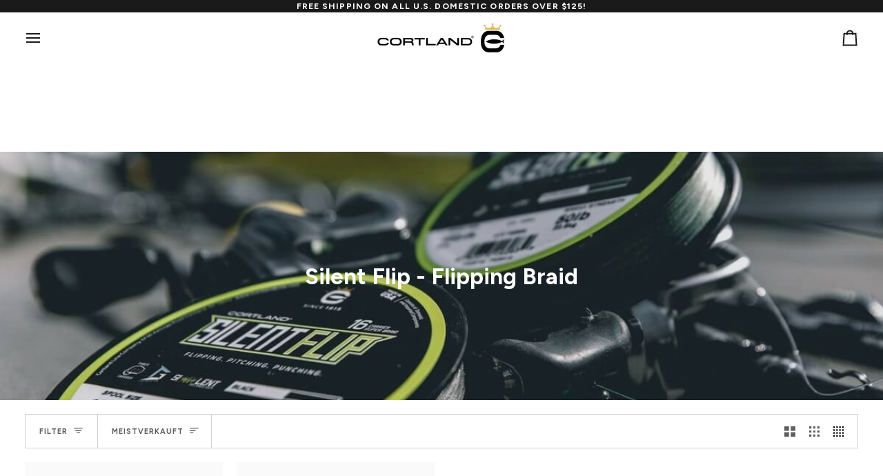

--- FILE ---
content_type: text/css; charset=utf-8
request_url: https://dov7r31oq5dkj.cloudfront.net/2ef41a6d-e5d2-48e1-9356-b8d2c778c17c/widget-style-customisations.css?v=2bc06e8b-be09-41ad-9873-840f87f6edcf
body_size: 1981
content:
.okeReviews.okeReviews--theme .okeReviews-badge--rating{background-color:#000}.okeReviews.okeReviews--theme .okeReviews-starRating-indicator-layer--foreground{background-image:url('data:image/svg+xml;charset=UTF-8, %3Csvg%20width%3D%2280%22%20height%3D%2214%22%20viewBox%3D%220%200%2080%2014%22%20xmlns%3D%22http%3A%2F%2Fwww.w3.org%2F2000%2Fsvg%22%3E%3Cg%20fill%3D%22%23000000%22%20fill-rule%3D%22evenodd%22%3E%3Cpath%20d%3D%22M71.996%2011.368l-3.94%202.42c-.474.292-.756.096-.628-.443l1.074-4.53-3.507-3.022c-.422-.363-.324-.693.24-.74l4.602-.37%201.778-4.3c.21-.51.55-.512.762%200l1.78%204.3%204.602.37c.552.046.666.37.237.74l-3.507%203.02%201.075%204.532c.127.536-.147.74-.628.444l-3.94-2.422zM55.996%2011.368l-3.94%202.42c-.474.292-.756.096-.628-.443l1.074-4.53-3.507-3.022c-.422-.363-.324-.693.24-.74l4.602-.37%201.778-4.3c.21-.51.55-.512.762%200l1.78%204.3%204.602.37c.552.046.666.37.237.74l-3.507%203.02%201.075%204.532c.127.536-.147.74-.628.444l-3.94-2.422zM40.123%2011.368l-3.94%202.42c-.475.292-.756.096-.63-.443l1.076-4.53-3.508-3.022c-.422-.363-.324-.693.24-.74l4.602-.37%201.778-4.3c.21-.51.55-.512.762%200l1.778%204.3%204.603.37c.554.046.667.37.24.74l-3.508%203.02%201.075%204.532c.127.536-.147.74-.628.444l-3.94-2.422zM24.076%2011.368l-3.94%202.42c-.475.292-.757.096-.63-.443l1.076-4.53-3.507-3.022c-.422-.363-.324-.693.238-.74l4.603-.37%201.78-4.3c.21-.51.55-.512.76%200l1.78%204.3%204.602.37c.554.046.667.37.24.74l-3.508%203.02%201.074%204.532c.127.536-.146.74-.628.444l-3.94-2.422zM8.123%2011.368l-3.94%202.42c-.475.292-.756.096-.63-.443l1.076-4.53L1.12%205.792c-.422-.363-.324-.693.24-.74l4.602-.37%201.778-4.3c.21-.51.55-.512.762%200l1.778%204.3%204.603.37c.554.046.667.37.24.74l-3.508%203.02%201.075%204.532c.127.536-.147.74-.628.444l-3.94-2.422z%22%2F%3E%3C%2Fg%3E%3C%2Fsvg%3E')}.okeReviews.okeReviews--theme .okeReviews-badge--recommended{background-color:#000}.okeReviews.okeReviews--theme .okeReviews-review-recommendation--yes::before{color:#000}.okeReviews.okeReviews--theme .okeReviews-review-reviewer-profile-status--verified{color:#000}.okeReviews.okeReviews--theme .okeReviews-avatar{background-color:;color:}.okeReviews.okeReviews--theme .okeReviews-barGraph-layer--background{background:#eee}.okeReviews.okeReviews--theme .okeReviews-barGraph-layer--foreground{background:#000}.okeReviews.okeReviews--theme .or-rg-bar-bg,.okeReviews.okeReviews--theme .or-crg-bar-bg{background:#eee}.okeReviews.okeReviews--theme .or-rg-bar-mrk,.okeReviews.okeReviews--theme .or-crg-bar-mrk{background-color:#000}.okeReviews.okeReviews--theme .okeReviews-reviewsWidget.is-okeReviews-reviewsWidget-medium .okeReviews-reviewsAggregate-side,.okeReviews.okeReviews--theme .okeReviews-reviewsWidget.is-okeReviews-reviewsWidget-medium .okeReviews-reviewsAggregate-primary,.okeReviews.okeReviews--theme .okeReviews-reviewsWidget.is-okeReviews-reviewsWidget-medium .okeReviews-review-side,.okeReviews.okeReviews--theme .okeReviews-reviewsWidget.is-okeReviews-reviewsWidget-medium .okeReviews-review-primary,.okeReviews.okeReviews--theme .okeReviews-reviewsWidget.is-okeReviews-reviewsWidget-large .okeReviews-reviewsAggregate-side,.okeReviews.okeReviews--theme .okeReviews-reviewsWidget.is-okeReviews-reviewsWidget-large .okeReviews-reviewsAggregate-primary,.okeReviews.okeReviews--theme .okeReviews-reviewsWidget.is-okeReviews-reviewsWidget-large .okeReviews-review-side,.okeReviews.okeReviews--theme .okeReviews-reviewsWidget.is-okeReviews-reviewsWidget-large .okeReviews-review-primary{border-color:#eee}.okeReviews.okeReviews--theme .okeReviews-select,.okeReviews.okeReviews--theme .okeReviews-select::before,.okeReviews.okeReviews--theme .okeReviews-button,.okeReviews.okeReviews--theme .okeReviews-reviewsWidget-emptyMessage,.okeReviews.okeReviews--theme .okeReviews-qandaWidget-emptyMessage,.okeReviews.okeReviews--theme .okeReviews-review-reviewer-profile,.okeReviews.okeReviews--theme .okeReviews-reviewsWidget-loadingMessage,.okeReviews.okeReviews--theme .okeReviews-questions,.okeReviews.okeReviews--theme .okeReviews-question,.okeReviews.okeReviews--theme .okeReviews-reviews-showMore,.okeReviews.okeReviews--theme .okeReviews-showMore,.okeReviews.okeReviews--theme .okeReviews-review-response,.okeReviews.okeReviews--theme .okeReviews-reviewsAggregate-side,.okeReviews.okeReviews--theme .okeReviews-reviewsAggregate-primary,.okeReviews.okeReviews--theme .okeReviews-review-side,.okeReviews.okeReviews--theme .okeReviews-review-primary,.okeReviews.okeReviews--theme .okeReviews-reviewsWidget--minimal .okeReviews-filters{border-color:#eee}.okeReviews.okeReviews--theme .okeReviews-reviews-footer::before{background-color:#eee}.okeReviews.okeReviews--theme .okeReviews-widgetNavBar-count{background-color:#000}.okeReviews.okeReviews--theme .okeReviews-reviewsTab{background-color:#000}.okeReviews.okeReviews--theme .okeReviews-reviewsSummary{margin-top:10px}.okeReviews.okeReviews--theme .okeReviews-reviewsAggregate-mod-itm--attRtgAv{display:none !important}.okeReviews.okeReviews--theme .okeReviews-reviewsAggregate-mod-itm--medAgg{padding-left:0 !important;padding-top:0 !important;max-width:196px !important}.okeReviews.okeReviews--theme .okeReviews-reviewsWidget--minimal .okeReviews-reviewsAggregate-mod-itm--medAgg{max-width:none !important}.okeReviews.okeReviews--theme .okeReviews-review-attributeRatings{display:none}.okeReviews.okeReviews--theme .okeReviews-review-reviewer-profile-avatar{display:none}.okeReviews.okeReviews--theme .okeReviews-review-reviewer-profile-details{padding-left:0;padding-top:0}.okeReviews.okeReviews--theme .okeReviews-reviewsAggregate-ratingDistribution{display:none}.okeReviews.okeReviews--theme .okeReviews-reviewsAggregate-mod-itm--medAgg{display:none !important}.okeReviews.okeReviews--theme .okeReviews-review-helpful{display:none}.okeReviews-review-attribute-label,.okeReviews-sectionedList-heading{display:inline-block;min-width:10em}.okeReviews-review-attribute-value,.okeReviews-sectionedList-list{display:inline-block}.okeReviews-sectionedList-list{vertical-align:top}.okeReviews-sectionedList-list-item{display:block}.okeReviews.okeReviews--theme .okeReviews-reviewsWidget-poweredBy,.okeReviews.okeReviews--theme .okeReviews-qandaWidget-poweredBy,.okeReviews.okeReviews--theme .okeReviews-ratingsBadge-logo{display:none}.grid-product__meta .okeReviews.okeReviews--theme .okeReviews-reviewsSummary{margin-top:3px;margin-bottom:0}.grid-product__meta .okeReviews.okeReviews--theme .okeReviews-reviewsSummary-ratingCount{font-size:14px}.okeReviews.okeReviews--theme,.okeReviews.okeReviews--theme p{font-size:16px}.okeReviews.okeReviews--theme p{line-height:1.6}.okeReviews.okeReviews--theme .okeReviews-reviewsSummary-ratingCount,.okeReviews.okeReviews--theme .okeReviews-reviewsAggregate,.okeReviews.okeReviews--theme .okeReviews-review,.okeReviews.okeReviews--theme .okeReviews-reviewsAggregate-summary-total,.okeReviews.okeReviews--theme .okeReviews-review-attribute-value,.okeReviews.okeReviews--theme .okeReviews-sectionedList-list-item,.okeReviews.okeReviews--theme .okeReviews-review-date,.okeReviews.okeReviews--theme .okeReviews-review-helpful,.okeReviews.okeReviews--theme .okeReviews-review-helpful-vote-button,.okeReviews.okeReviews--theme .okeReviews-reviews-controls-reviewCount,.okeReviews.okeReviews--theme .okeReviews-select-input,.okeReviews.okeReviews--theme .okeReviews-reviews-showMore,.okeReviews.okeReviews--theme .okeReviews-questions,.okeReviews.okeReviews--theme .okeReviews-helpful-question,.okeReviews.okeReviews--theme .okeReviews-helpful-vote-button,.okeReviews.okeReviews--theme .okeReviews-question-date,.okeReviews.okeReviews--theme .okeReviews-answer-date,.okeReviews.okeReviews--theme .okeReviews-qandaWidget{color:#000}.okeReviews.okeReviews--theme .okeReviews-reviewsAggregate-recommends,.okeReviews.okeReviews--theme .okeReviews-filterToggle:before{display:none}.okeReviews.okeReviews--theme .okeReviews-reviewsWidget .okeReviews-reviewsAggregate-side,.okeReviews.okeReviews--theme .okeReviews-reviewsWidget .okeReviews-reviewsAggregate-primary,.okeReviews.okeReviews--theme .okeReviews-reviewsWidget .okeReviews-review-side,.okeReviews.okeReviews--theme .okeReviews-reviewsWidget .okeReviews-review-primary,.okeReviews.okeReviews--theme .okeReviews-review-reviewer-profile{border:0}.okeReviews.okeReviews--theme .okeReviews-widgetNavBar-item:last-child{margin-right:0}.okeReviews.okeReviews--theme .okeReviews-widgetNavBar-item[aria-selected='true']{border-color:#000}.okeReviews.okeReviews--theme .okeReviews-reviewsAggregate{background-color:#f4f1ec;margin:auto;text-align:center;width:100%}.okeReviews.okeReviews--theme .okeReviews-reviewsAggregate-summary-rating{display:grid}.okeReviews.okeReviews--theme .okeReviews-badge--rating{background-color:transparent;color:#000;font-size:30px;font-weight:600;line-height:1.2;padding:0}.okeReviews.okeReviews--theme .okeReviews-reviews-review{border:solid #ccc;border-width:1px 0 0;padding:20px 0}.okeReviews.okeReviews--theme .okeReviews-reviews-review:last-of-type{border-width:1px 0}.okeReviews.okeReviews--theme .okeReviews-review-side{background-color:#f4f1ec}.okeReviews.okeReviews--theme .okeReviews-review-attribute{white-space:nowrap}.okeReviews.okeReviews--theme .okeReviews-review-attribute-label,.okeReviews.okeReviews--theme .okeReviews-review-attribute-value,.okeReviews.okeReviews--theme .okeReviews-sectionedList-heading{display:initial}.okeReviews.okeReviews--theme .okeReviews-review-attribute-label:after,.okeReviews.okeReviews--theme .okeReviews-sectionedList-heading:after{content:": ";display:inline-block}.okeReviews.okeReviews--theme .or-rg-bar-seg,.okeReviews.okeReviews--theme .or-crg-bar-seg{border:0;background-color:#ccc}.okeReviews.okeReviews--theme .or-rg-bar-bg,.okeReviews.okeReviews--theme .or-crg-bar-bg{background-color:transparent;z-index:1}.okeReviews .or-crg-bar .or-crg-bar-seg,.okeReviews .or-crg-bar .or-crg-bar-seg:empty{border-color:#ccc}.okeReviews.okeReviews--theme .or-rg-bar::after,.okeReviews.okeReviews--theme .or-crg-bar::after,.okeReviews.okeReviews--theme .or-rg-bar-seg::before,.okeReviews.okeReviews--theme .or-crg-bar-seg::before,.okeReviews.okeReviews--theme .or-rg-bar-seg::after,.okeReviews.okeReviews--theme .or-crg-bar-seg::after{content:"";display:none;position:absolute;height:10px;width:10px;background:#ccc;border-radius:50%;transform:translateY(-40%) translateX(-50%);border:1.5px solid #fff;z-index:2}.okeReviews.okeReviews--theme .or-rg-bar-mrk,.okeReviews.okeReviews--theme .or-crg-bar-mrk{background-color:#000;height:12px;width:12px;transform:translateY(-40%) translateX(-50%);border-radius:50%;border:1.5px solid #000;z-index:3}.okeReviews.okeReviews--theme .or-rg-bar-seg::before,.okeReviews.okeReviews--theme .or-crg-bar-seg::before{left:50%}.okeReviews.okeReviews--theme .or-rg-bar,.okeReviews.okeReviews--theme .or-crg-bar{height:2px}.okeReviews.okeReviews--theme .okeReviews-attributeRatingsTable-row{display:flex;flex-direction:column;font-size:16px}.okeReviews.okeReviews--theme .okeReviews-attributeRatingsTable-row-value{padding-bottom:25px}.okeReviews.okeReviews--theme .or-crg-lbl{margin-top:1em}.okeReviews.okeReviews--theme .okeReviews-attributeRatingsTable-row-label{padding-bottom:8px}.okeReviews.okeReviews--theme .or-crg-bar-mid{background:#ccc;display:block;height:100%;left:50%;position:absolute;top:0;transform:scaleY(7.2) translateX(-50%);width:2px}.okeReviews.okeReviews--theme .okeReviews-reviewsWidget.is-okeReviews-reviewsWidget-large .okeReviews-reviewsWidget-header-controls-writeReview,.okeReviews.okeReviews--theme .okeReviews-reviewsWidget.is-okeReviews-reviewsWidget-medium .okeReviews-reviewsWidget-header-controls-writeReview{width:auto}.okeReviews.okeReviews--theme .okeReviews-reviewsWidget:not(.is-okeReviews-reviewsWidget-large):not(.is-okeReviews-reviewsWidget-medium) .okeReviews-reviewsWidget-header{display:flex;flex-flow:column;margin-bottom:1em}.okeReviews.okeReviews--theme .okeReviews-reviewsWidget:not(.is-okeReviews-reviewsWidget-large):not(.is-okeReviews-reviewsWidget-medium) .okeReviews-reviewsWidget-header-controls-writeReview{width:100%;margin-top:1em;text-align:center}.okeReviews.okeReviews--theme .okeReviews-button{background-color:#000;border:0 solid #000;color:#fff;font-family:'Rajdhani',sans-serif;font-size:13px;font-weight:700;letter-spacing:.1em;padding:10.5px 21px;text-transform:uppercase}.okeReviews.okeReviews--theme .okeReviews-tag--accepted{background-color:#000;color:#fff}.okeReviews.okeReviews--theme .okeReviews-tag--store{color:#000;border-color:#000}@media all and (max-width:768px){.okeReviews.okeReviews--theme,.okeReviews.okeReviews--theme p{font-size:13.6px}}

--- FILE ---
content_type: text/javascript
request_url: https://cortlandlinepro.com/cdn/shop/t/74/assets/theme.js?v=141801854114608551621712029949
body_size: 120355
content:
/*
* @license
* Pipeline Theme (c) Groupthought Themes
*
* The contents of this file should not be modified.
* add any minor changes to assets/custom.js
*
*///!function(e,t,i,s,r,n,o,a,l,c,h){"use strict";function d(e){var t=Object.create(null);return e&&Object.keys(e).forEach((function(i){if("default"!==i){var s=Object.getOwnPropertyDescriptor(e,i);Object.defineProperty(t,i,s.get?s:{enumerable:!0,get:function(){return e[i]}})}})),t.default=e,Object.freeze(t)}var u=d(r);function p(e){const t=e.querySelectorAll("[data-modal]"),i=document.querySelector("[data-modal-container]");t.forEach((e=>{i.querySelector(`[id="${e.id}"]`)||i.appendChild(e)}))}function m(e){e.querySelectorAll(".float__wrapper").forEach((e=>{const t=e.querySelector("label"),i=e.querySelector("input, textarea");t&&i.addEventListener("keyup",(e=>{""!==e.target.value?t.classList.add("label--float"):t.classList.remove("label--float")})),i&&i.value&&i.value.length&&t.classList.add("label--float")}))}function f(e){e.querySelectorAll(".errors").forEach((e=>{e.setAttribute("tabindex","0"),e.setAttribute("aria-live","assertive"),e.setAttribute("role","alert")}))}function g(e){e.querySelectorAll("img").forEach((e=>{e.complete&&e.parentNode.classList.remove("loading-shimmer")}))}function y(){const e={};return e.windowHeight=window.innerHeight,e.announcementHeight=w("[data-announcement-bar]"),e.toolbarHeight=w("[data-toolbar-height]"),e.footerHeight=w('[data-section-type*="footer"]'),e.menuHeight=w("[data-header-height]"),e.headerHeight=e.menuHeight+e.announcementHeight,e.logoHeight=function(){const e=w("[data-footer-logo]");return e>0?e+20:0}(),e.stickyHeader=document.querySelector('[data-header-sticky="sticky"]')?e.menuHeight:0,e.backfillHeight=w("[data-header-backfill]"),e}function v(){document.addEventListener("theme:resize",b),function(){const{windowHeight:e,announcementHeight:t,toolbarHeight:i,headerHeight:s,logoHeight:r,menuHeight:n,footerHeight:o,stickyHeader:a,backfillHeight:l}=y();document.documentElement.style.setProperty("--scrollbar-width",`${S()}px`),document.documentElement.style.setProperty("--footer-logo",`${r}px`),document.documentElement.style.setProperty("--full-screen",`${e}px`),document.documentElement.style.setProperty("--three-quarters",.75*e+"px"),document.documentElement.style.setProperty("--two-thirds",.66*e+"px"),document.documentElement.style.setProperty("--one-half",.5*e+"px"),document.documentElement.style.setProperty("--one-third",.33*e+"px"),document.documentElement.style.setProperty("--one-fifth",.2*e+"px"),document.documentElement.style.setProperty("--menu-height",`${n}px`),document.documentElement.style.setProperty("--announcement-height",`${t}px`),document.documentElement.style.setProperty("--toolbar-height",`${i}px`),document.documentElement.style.setProperty("--header-height",`${s}px`),document.documentElement.style.setProperty("--footer-height",`${o}px`),document.documentElement.style.setProperty("--content-full",e-s-r/2+"px"),document.documentElement.style.setProperty("--menu-height-sticky",`${a}px`);let c=Math.abs(l-n)>1?`${n}px`:"auto";document.documentElement.style.setProperty("--menu-backfill-height",c)}()}function b(){const{windowHeight:e,announcementHeight:t,toolbarHeight:i,headerHeight:s,logoHeight:r,menuHeight:n,footerHeight:o,stickyHeader:a,backfillHeight:l}=y();document.documentElement.style.setProperty("--scrollbar-width",`${S()}px`),document.documentElement.style.setProperty("--full-screen",`${e}px`),document.documentElement.style.setProperty("--menu-height",`${n}px`),document.documentElement.style.setProperty("--announcement-height",`${t}px`),document.documentElement.style.setProperty("--toolbar-height",`${i}px`),document.documentElement.style.setProperty("--header-height",`${s}px`),document.documentElement.style.setProperty("--footer-height",`${o}px`),document.documentElement.style.setProperty("--content-full",e-s-r/2+"px"),document.documentElement.style.setProperty("--menu-height-sticky",`${a}px`);let c=Math.abs(l-n)>1?`${n}px`:"auto";document.documentElement.style.setProperty("--menu-backfill-height",c)}function w(e){const t=document.querySelector(e);return t?t.clientHeight:0}function S(){const e=document.createElement("div");e.style.visibility="hidden",e.style.overflow="scroll",e.style.msOverflowStyle="scrollbar",document.body.appendChild(e);const t=document.createElement("div");e.appendChild(t);const i=e.offsetWidth-t.offsetWidth;return e.parentNode.removeChild(e),i}function E(e,t){let i=64,s=0;t.forEach((e=>{if(e.offsetHeight>s){const t=parseInt(window.getComputedStyle(e).marginTop)+parseInt(window.getComputedStyle(e).marginBottom);t>i&&(i=t),s=e.offsetHeight}}));const r=e.querySelectorAll("[data-overflow-background]");[e,...r].forEach((e=>{e.style.setProperty("min-height",`calc(${s+i}px + var(--menu-height))`)}))}function L(e){let t=document.querySelector("[data-footer-logo]")?document.querySelector("[data-footer-logo]").clientHeight+20:0;const i=document.querySelector("#MainContent .shopify-section:last-child [data-section-id]"),s=i?i.getAttribute("data-section-id"):null;if((null!==s&&e.getAttribute("data-section-id")!==s||!i)&&(t=0),window.innerWidth<window.theme.sizes.medium){return void e.querySelectorAll("[data-overflow-frame]").forEach((e=>{const t=e.querySelectorAll("[data-overflow-content]");E(e,t)}))}const r=document.createElement("div");e.prepend(r),r.style.display="none",r.style.width=getComputedStyle(e).getPropertyValue("--outer");const n=2*parseInt(getComputedStyle(r).getPropertyValue("width"));e.firstChild.remove();let o=0;const a=e.querySelectorAll("[data-overflow-frame]");e.querySelectorAll("[data-overflow-content]").forEach((e=>{e.offsetHeight>o&&(o=e.offsetHeight)}));[...a,...e.querySelectorAll("[data-overflow-background]")].forEach((e=>{e.style.setProperty("min-height",`${o+n}px`)})),e.style.setProperty("min-height",`${o+n+2+t}px`)}function k(e){const i=e.querySelectorAll(".js-overflow-container");if(i){i.forEach((e=>{const t=e.querySelectorAll(".js-overflow-content");E(e,t),document.addEventListener("theme:resize",(()=>{E(e,t)}))}));const s=e.querySelectorAll("[data-slideshow-wrapper]");s.length&&s.forEach((e=>{const i=t.data(e);void 0!==i&&i.reloadCells()}))}const s=e.querySelectorAll("[data-overflow-wrapper]");s&&s.forEach((e=>{L(e),document.addEventListener("theme:resize",(()=>{L(e)}))}))}function T(e,t=500,i=!1){var s,r,n,o,a;function l(){var c=Date.now()-o;c<t&&c>=0?s=setTimeout(l,t-c):(s=null,i||(a=e.apply(n,r),n=r=null))}null==t&&(t=100);var c=function(){n=this,r=arguments,o=Date.now();var c=i&&!s;return s||(s=setTimeout(l,t)),c&&(a=e.apply(n,r),n=r=null),a};return c.clear=function(){s&&(clearTimeout(s),s=null)},c.flush=function(){s&&(a=e.apply(n,r),n=r=null,clearTimeout(s),s=null)},c}!function(){const e={NODE_ENV:"production"};try{if(process)return process.env=Object.assign({},process.env),void Object.assign(process.env,e)}catch(e){}globalThis.process={env:e}}(),window.requestIdleCallback=window.requestIdleCallback||function(e){var t=Date.now();return setTimeout((function(){e({didTimeout:!1,timeRemaining:function(){return Math.max(0,50-(Date.now()-t))}})}),1)},window.cancelIdleCallback=window.cancelIdleCallback||function(e){clearTimeout(e)};let x,_=window.innerWidth,A=window.innerHeight;function q(){document.dispatchEvent(new CustomEvent("theme:resize",{bubbles:!0})),_!==window.innerWidth&&(document.dispatchEvent(new CustomEvent("theme:resize:width",{bubbles:!0})),_=window.innerWidth),A!==window.innerHeight&&(document.dispatchEvent(new CustomEvent("theme:resize:height",{bubbles:!0})),A=window.innerHeight)}let C=window.pageYOffset,P=null,$=null,I=null,M=null,D=0;function O(){const e=window.pageYOffset;e>C?($=!0,P=!1):e<C?($=!1,P=!0):(P=null,$=null),C=e,document.dispatchEvent(new CustomEvent("theme:scroll",{detail:{up:P,down:$,position:e},bubbles:!1})),P&&!I&&document.dispatchEvent(new CustomEvent("theme:scroll:up",{detail:{position:e},bubbles:!1})),$&&!M&&document.dispatchEvent(new CustomEvent("theme:scroll:down",{detail:{position:e},bubbles:!1})),M=$,I=P}function H(e){setTimeout((()=>{D&&clearTimeout(D),i.disablePageScroll(e.detail,{allowTouchMove:e=>"TEXTAREA"===e.tagName}),document.documentElement.setAttribute("data-scroll-locked","")}))}function F(e){const t=e.detail;t?D=setTimeout(B,t):B()}function B(){i.clearQueueScrollLocks(),i.enablePageScroll(),document.documentElement.removeAttribute("data-scroll-locked")}const W="time",N="[data-days]",R="[data-hours]",j="[data-minutes]",z="[data-seconds]",V=".shopify-section",U="data-expiration-behavior",G="show-message",J="hidden",Q="hide-section",Y="show-message";let K=class extends HTMLElement{connectedCallback(){isNaN(this.endDate)||this.endDate<=Date.now()?this.onComplete():this.interval=setInterval(this.update,1e3)}disconnectedCallback(){this.stopTimer()}convertTime(e){const t=this.formatDigits(parseInt(e/this.daysInMs,10));e-=t*this.daysInMs;const i=this.formatDigits(parseInt(e/this.hoursInMs,10));e-=i*this.hoursInMs;const s=this.formatDigits(parseInt(e/this.minutesInMs,10));e-=s*this.minutesInMs;return{days:t,hours:i,minutes:s,seconds:this.formatDigits(parseInt(e/this.secondsInMs,10))}}formatDigits(e){return e<10&&(e="0"+e),e}render(e){this.days.textContent=e.days,this.hours.textContent=e.hours,this.minutes.textContent=e.minutes,this.seconds.textContent=e.seconds}stopTimer(){clearInterval(this.interval)}onComplete(){this.render({days:0,hours:0,minutes:0,seconds:0}),this.shouldHideOnComplete&&this.shopifySection.classList.add(J),this.shouldShowMessage&&this.classList.add(G)}update(){const e=(new Date).getTime(),t=this.endDate-e;t<=0&&(this.stopTimer(),this.onComplete());const i=this.convertTime(t);this.render(i)}constructor(){super(),this.shopifySection=this.closest(V),this.expirationBehavior=this.getAttribute(U),this.time=this.querySelector(W),this.days=this.querySelector(N),this.hours=this.querySelector(R),this.minutes=this.querySelector(j),this.seconds=this.querySelector(z),this.endDate=Date.parse(this.time.dateTime),this.daysInMs=864e5,this.hoursInMs=this.daysInMs/24,this.minutesInMs=this.hoursInMs/60,this.secondsInMs=this.minutesInMs/60,this.shouldHideOnComplete=this.expirationBehavior===Q,this.shouldShowMessage=this.expirationBehavior===Y,this.update=this.update.bind(this)}};window.addEventListener("resize",(()=>{x&&window.cancelAnimationFrame(x),x=window.requestAnimationFrame(T(q,50))})),function(){let e;window.addEventListener("scroll",(function(){e&&window.cancelAnimationFrame(e),e=window.requestAnimationFrame(O)}),{passive:!0}),window.addEventListener("theme:scroll:lock",H),window.addEventListener("theme:scroll:unlock",F)}(),g(document),document.addEventListener("load",(e=>{!function(e){"IMG"==e.tagName&&e.parentNode.classList.contains("loading-shimmer")&&e.parentNode.classList.remove("loading-shimmer")}(e.target)}),!0),window.addEventListener("DOMContentLoaded",(()=>{v(),m(document),f(document),p(document),window.theme.settings.animate_scroll&&e.refresh()})),window.addEventListener("load",(()=>{k(document),g(document)})),document.addEventListener("shopify:section:load",(t=>{const i=t.target;m(i),f(i),p(i),k(i),window.theme.settings.animate_scroll&&e.refresh()})),document.addEventListener("shopify:section:reorder",(()=>{document.dispatchEvent(new CustomEvent("theme:header:check",{bubbles:!1}))})),customElements.get("countdown-timer")||customElements.define("countdown-timer",K);const X=(e,t=!1,i="block")=>{e&&(t?e.style.removeProperty("display"):e.style.display=i)};function Z(e){this.status=e.status||null,this.headers=e.headers||null,this.json=e.json||null,this.body=e.body||null}Z.prototype=Error.prototype;const ee="data-scrollbar-slider",te="[data-scrollbar-arrow-prev]",ie="[data-scrollbar-arrow-next]",se="is-hidden",re=200;let ne=class{init(){this.arrowNext&&this.arrowPrev&&(window.isRTL?this.togglePrevArrow():this.toggleNextArrow(),this.events())}resize(){document.addEventListener("theme:resize",(()=>{window.isRTL?this.togglePrevArrow():this.toggleNextArrow()}))}events(){this.arrowNext.addEventListener("click",(e=>{e.preventDefault(),this.goToNext()})),this.arrowPrev.addEventListener("click",(e=>{e.preventDefault(),this.goToPrev()})),this.scrollbar.addEventListener("scroll",(()=>{this.togglePrevArrow(),this.toggleNextArrow()}))}goToNext(){const e=this.scrollbar.getBoundingClientRect().width/2+this.scrollbar.scrollLeft;this.move(e),this.arrowPrev.classList.remove(se),this.toggleNextArrow()}goToPrev(){const e=this.scrollbar.scrollLeft-this.scrollbar.getBoundingClientRect().width/2;this.move(e),this.arrowNext.classList.remove(se),this.togglePrevArrow()}toggleNextArrow(){setTimeout((()=>{window.isRTL?this.arrowNext.classList.toggle(se,0===this.scrollbar.scrollLeft):this.arrowNext.classList.toggle(se,Math.round(this.scrollbar.scrollLeft+this.scrollbar.getBoundingClientRect().width+1)>=this.scrollbar.scrollWidth)}),re)}togglePrevArrow(){setTimeout((()=>{window.isRTL?this.arrowPrev.classList.toggle(se,Math.abs(this.scrollbar.scrollLeft)+this.scrollbar.getBoundingClientRect().width+1>=this.scrollbar.scrollWidth):this.arrowPrev.classList.toggle(se,this.scrollbar.scrollLeft<=0)}),re)}scrollToVisibleElement(){[].forEach.call(this.scrollbar.children,(e=>{e.addEventListener("click",(t=>{("a"===t.target.tagName.toLowerCase()||t.currentTarget&&"a"===t.currentTarget.tagName.toLowerCase()||t.currentTarget&&t.currentTarget.querySelector("a"))&&t.preventDefault(),this.move(e.offsetLeft-e.clientWidth)}))}))}move(e){this.scrollbar.scrollTo({top:0,left:e,behavior:"smooth"})}constructor(e){this.scrollbar=e,this.arrowNext=this.scrollbar.parentNode.querySelector(ie),this.arrowPrev=this.scrollbar.parentNode.querySelector(te),this.init(),this.resize(),this.scrollbar.hasAttribute(ee)&&this.scrollToVisibleElement()}};const oe="[data-sibling-inner]";let ae=class{init(){this.siblings.forEach((e=>{new ne(e)}))}constructor(e){this.siblings=e.querySelectorAll(oe),this.init()}};const le={onLoad(){new ae(this.container)}},ce={expires:7,path:"/",domain:window.location.hostname};let he=class{write(e){document.cookie=`${this.options.name}=${e}; expires=${this.options.expires}; path=${this.options.path}; domain=${this.options.domain}`}read(){let e=[];const t=document.cookie.split("; ").find((e=>e.startsWith(this.options.name)));if(-1!==document.cookie.indexOf("; ")&&t){const t=document.cookie.split("; ").find((e=>e.startsWith(this.options.name))).split("=")[1];null!==t&&(e=t.split(","))}return e}destroy(){document.cookie=`${this.options.name}=null; expires=${this.options.expires}; path=${this.options.path}; domain=${this.options.domain}`}remove(e){const t=this.read(),i=t.indexOf(e);-1!==i&&(t.splice(i,1),this.write(t))}constructor(e={}){this.options={...ce,...e}}};const de=4,ue=10,pe="[data-recently-viewed-products]",me="data-limit",fe="[data-recent-link-tab]",ge="[data-recent-wrapper]",ye="[data-recently-viewed-tab]",ve="[data-tabs-holder-scroll]",be="[data-api-content]",we="data-minimum",Se="data-item-id",Ee="hide",Le="section-without-title--skip",ke={expires:90,name:"shopify_recently_viewed"},Te=[],xe=[];const _e={onLoad(){Te[this.id]=new class{renderProducts(){const e=this.cookie.read(),t=[];let i=0;if(e.length>0){for(let s=0;s<e.length;s++){const r=e[s];if(xe.includes(r))continue;const n=`${window.theme.routes.root_url}products/${r}?section_id=api-product-grid-item`;if(t.push(n),i++,i===this.howManyToShow||i===e.length-1)break}if(t.length>0&&t.length>=this.minimum){this.container.classList.remove(Ee),this.recentViewedLink&&this.recentViewedLink.previousElementSibling&&(this.tabsHolderScroll.classList.remove(Ee),this.container.classList.add(Le));const e=t.map((e=>fetch(e,{mode:"no-cors"}).then(this.handleErrors))),i=[];Promise.allSettled(e).then((e=>Promise.all(e.map((async e=>{"fulfilled"===e.status&&i.push(await e.value.text())}))))).then((()=>{i.forEach((e=>{const t=document.createElement("div"),i=document.createElement("div");t.innerHTML=e,""===t.querySelector(`[${Se}]`).getAttribute(Se)||(i.classList.add("product-grid-slide"),i.setAttribute("data-carousel-slide",null),i.setAttribute("data-item",null),i.innerHTML=t.querySelector(be).innerHTML,this.wrapper.appendChild(i))})),new ae(this.container)})).then((()=>{X(this.wrapper,!0),this.container.dispatchEvent(new CustomEvent("theme:recent-products:added",{bubbles:!0}))}))}else if(this.recentViewedTab){const e=Array.prototype.filter.call(this.recentViewedTab.parentNode.children,(e=>e!==this.recentViewedTab)).length>1;this.recentViewedLink&&this.recentViewedLink.previousElementSibling&&(this.tabsHolderScroll.classList.add(Ee),this.container.classList.remove(Le)),e||this.container.classList.add(Ee)}else this.container.classList.add(Ee)}}handleErrors(e){return e.ok?e:e.text().then((function(t){throw new Z({status:e.statusText,headers:e.headers,text:t})}))}constructor(e){this.container=e.container,this.cookie=new he(ke),this.wrapper=this.container.querySelector(pe),null!==this.wrapper&&(this.howManyToShow=parseInt(this.container.querySelector(ge).getAttribute(me))||de,this.minimum=parseInt(this.container.querySelector(ge).getAttribute(we)),this.recentViewedTab=this.container.querySelector(ye),this.recentViewedLink=this.container.querySelector(fe),this.tabsHolderScroll=this.container.querySelector(ve),this.renderProducts())}}(this)}};function Ae(){const e="(any-pointer: coarse)",t=`(max-width: ${window.theme.sizes.medium}px)`,i=`(min-width: ${window.theme.sizes.medium+1}px) and (max-width: ${window.theme.sizes.large}px)`,s=`(min-width: ${window.theme.sizes.large+1}px)`;Ae.isTouch=()=>{const t=window.matchMedia(e).matches;return document.documentElement.classList.toggle("supports-touch",t),t},Ae.isMobile=()=>window.matchMedia(t).matches,Ae.isTablet=()=>window.matchMedia(i).matches,Ae.isDesktop=()=>window.matchMedia(s).matches;const r=[[e,Ae.isTouch],[t,Ae.isMobile],[i,Ae.isTablet],[s,Ae.isDesktop]];Ae.onChange=e=>{r.forEach((t=>{window.matchMedia(t[0]).addEventListener("change",(()=>{t[1]()&&e&&e()}))}))}}function qe(){this.entries=[]}function Ce(e,t){Pe(e);var i=function(e,t){Pe(e),function(e){if(!Array.isArray(e))throw new TypeError(e+" is not an array.");if(0===e.length)throw new Error(e+" is empty.");if(!e[0].hasOwnProperty("name"))throw new Error(e[0]+"does not contain name key.");if("string"!=typeof e[0].name)throw new TypeError("Invalid value type passed for name of option "+e[0].name+". Value should be string.")}(t);var i=[];return t.forEach((function(t){for(var s=0;s<e.options.length;s++){if((e.options[s].name||e.options[s]).toLowerCase()===t.name.toLowerCase()){i[s]=t.value;break}}})),i}(e,t);return function(e,t){return Pe(e),function(e){if(Array.isArray(e)&&"object"==typeof e[0])throw new Error(e+"is not a valid array of options.")}(t),e.variants.filter((function(e){return t.every((function(t,i){return e.options[i]===t}))}))[0]||null}(e,i)}function Pe(e){if("object"!=typeof e)throw new TypeError(e+" is not an object.");if(0===Object.keys(e).length&&e.constructor===Object)throw new Error(e+" is empty.")}Ae(),qe.prototype.add=function(e,t,i){this.entries.push({element:e,event:t,fn:i}),e.addEventListener(t,i)},qe.prototype.removeAll=function(){this.entries=this.entries.filter((function(e){return e.element.removeEventListener(e.event,e.fn),!1}))};var $e='[name="id"]',Ie='[name="selling_plan"]',Me='[name^="options"]',De='[name="quantity"]',Oe='[name^="properties"]';const He={};function Fe(e={}){if(e.type||(e.type="json"),e.url)return He[e.url]?He[e.url]:function(e,t){const i=new Promise(((i,s)=>{"text"===t?fetch(e).then((e=>e.text())).then((e=>{i(e)})).catch((e=>{s(e)})):function(e,t,i){let s=document.getElementsByTagName("head")[0],r=!1,n=document.createElement("script");n.src=e,n.onload=n.onreadystatechange=function(){r||this.readyState&&"loaded"!=this.readyState&&"complete"!=this.readyState?i():(r=!0,t())},s.appendChild(n)}(e,(function(){i()}),(function(){s()}))}));return He[e]=i,i}(e.url,e.type);if(e.json){if(He[e.json])return Promise.resolve(He[e.json]);{const t=window.fetch(e.json).then((e=>e.json())).then((t=>(He[e.json]=t,t))).catch((t=>{He[e.json]=null}));return He[e.json]=t,t}}if(e.name){const t="".concat(e.name,e.version);return He[t]?He[t]:function(e){const t="".concat(e.name,e.version),i=new Promise(((t,i)=>{try{window.Shopify.loadFeatures([{name:e.name,version:e.version,onLoad:e=>{!function(e,t,i){i?t(i):e()}(t,i,e)}}])}catch(e){i(e)}}));return He[t]=i,i}(e)}return Promise.reject()}const Be="[data-swapper-wrapper]",We="[data-swapper-target]",Ne="data-swapper-hover";let Re={};function je(e){Re[e.id]=[];e.querySelectorAll(Be).forEach((t=>{Re[e.id].push(new class{init(){this.hovers.forEach((e=>{e.addEventListener("mouseenter",function(){const t=e.getAttribute(Ne);this.target.innerHTML=`${t}`}.bind(this))})),this.hovers.forEach((e=>{e.addEventListener("mouseleave",function(){this.target.innerHTML=this.deafaultContent}.bind(this))})),this.hovers.forEach((e=>{e.addEventListener("click",function(){const t=e.getAttribute(Ne);this.deafaultContent=`${t}`}.bind(this))}))}constructor(e){this.container=e,this.target=this.container.querySelector(We),this.hovers=this.container.querySelectorAll(`[${Ne}]`),this.target&&this.hovers.length&&(this.deafaultContent=this.target.innerHTML,this.init())}}(t))}))}const ze={onLoad(){je(this.container)}},Ve={color:"ash"},Ue="data-swatch",Ge="[data-grid-item]",Je="data-grid-image-default",Qe="data-grid-image-target",Ye="data-swatch-image",Ke="data-swatch-image-id",Xe="data-swatch-variant",Ze="[data-grid-swatches]",et="[data-swatch-template]",tt="data-swatch-handle",it="data-swatch-label",st="is-fade";let rt=class extends HTMLElement{init(){this.setStyles(),this.variant&&this.outer&&this.outer.addEventListener("theme:quickview:media",(e=>{e&&e.detail&&e.detail.media&&(this.media=e.detail.media)}))}setStyles(){this.colorMatch.hex&&this.element.style.setProperty("--swatch",`${this.colorMatch.hex}`),this.colorMatch.path&&(this.element.style.setProperty("background-image",`url(${this.colorMatch.path})`),this.element.style.setProperty("background-size","cover"))}replaceImage(){if(this.imageReplace&&this.imageSlide&&this.imageId){if(this.imageSlide.hasAttribute(Qe)&&this.imageSlide.getAttribute(Qe)!==this.imageId){this.imageSlide.classList.add(st);const e=1e3*parseFloat(window.getComputedStyle(this.imageSlide).getPropertyValue("animation-duration"));setTimeout((()=>{this.imageSlide.classList.remove(st)}),e)}this.imageSlide.setAttribute(Qe,this.imageId),this.imageSlide.style.setProperty("background-color","#fff"),this.imageSlide.hasAttribute(Je)||this.imageSlide.setAttribute(Je,window.getComputedStyle(this.imageSlide).backgroundImage),this.imageSlide.style.setProperty("background-image",this.imageReplace)}}constructor(){super(),this.element=this.querySelector(`[${Ue}]`),this.colorString=this.element.getAttribute(Ue),this.image=this.element.getAttribute(Ye),this.imageId=this.element.getAttribute(Ke),this.variant=this.element.getAttribute(Xe),this.outer=this.element.closest(Ge),this.media=null,this.imageSlide=null,this.imageDefault=null,this.stopSlideAnimation=!1;const e=new class{getColor(){return this.match}init(){return Fe({json:window.theme.assets.swatches}).then((e=>this.matchColors(e,this.settings.color))).catch((e=>{console.log("failed to load swatch colors script"),console.log(e)}))}matchColors(e,t){let i="#E5E5E5",s=null;const r=window.theme.assets.base||"/",n=t.toLowerCase().replace(/\s/g,""),o=e.colors;if(o){const e=e=>Object.keys(e).toString().toLowerCase().replace(/\s/g,"")===n,t=o.findIndex(e);if(t>-1){const e=Object.values(o[t])[0],n=e.toLowerCase();n.includes(".jpg")||n.includes(".jpeg")||n.includes(".png")||n.includes(".svg")?(s=`${r}${encodeURIComponent(e)}`,i="#888888"):i=e}}return{color:this.settings.color,path:s,hex:i}}constructor(e={}){this.settings={...Ve,...e},this.match=this.init()}}({color:this.colorString});e.getColor().then((e=>{this.colorMatch=e,this.init()}))}};function nt(e){e.querySelectorAll(Ze).forEach((e=>{new class{init(){this.wrap.innerHTML="",this.swatches.forEach(((e,t)=>{let i=this.product.variants.find((t=>t.options.includes(e)));const s=i.featured_media?i.featured_media.preview_image.src:"",r=i.featured_media?i.featured_media.id:"",n=Math.floor(9999*Math.random());this.wrap.innerHTML+=u.render(this.template,{color:e,uniq:`${this.product.id}-${i.id}-${n}`,variant:i.id,product_id:this.product.id,image_id:r,image:s,index:t})})),new ne(this.wrap)}constructor(e){this.template=document.querySelector(et).innerHTML,this.wrap=e,this.handle=e.getAttribute(tt);const t=e.getAttribute(it).trim().toLowerCase();(function(e){const t=`${window.theme.routes.root_url}products/${e}.js`;return window.fetch(t).then((e=>e.json())).catch((e=>{console.error(e)}))})(this.handle).then((e=>{this.product=e,this.colorOption=e.options.find((function(e){return e.name.toLowerCase()===t||null})),this.colorOption&&(this.swatches=this.colorOption.values,this.init())}))}}(e)}))}const ot={onLoad(){nt(this.container),je(this.container)}},at="[data-custom-scrollbar-items]",lt="[data-custom-scrollbar]",ct="[data-custom-scrollbar-track]",ht="hide",dt={};let ut=class{events(){this.holderItems.addEventListener("scroll",this.calculatePosition.bind(this)),this.holderItems.addEventListener("theme:carousel:scroll",this.calculatePosition.bind(this)),document.addEventListener("theme:resize:width",this.calculateTrackWidth.bind(this)),document.addEventListener("theme:resize:width",this.calculatePosition.bind(this))}calculateTrackWidth(){const e=document.createElement("div");this.holderItems.prepend(e),e.style.display="none",e.style.width=getComputedStyle(this.holderItems).getPropertyValue("--outer");const t=parseInt(getComputedStyle(e).getPropertyValue("width"));this.holderItems.firstChild.remove(),this.scrollbarWidth=0===this.scrollbar.clientWidth?this.scrollbar.parentNode.getBoundingClientRect().width:this.scrollbar.clientWidth,setTimeout((()=>{const e=this.children[0].clientWidth,i=Number(getComputedStyle(this.children[0]).marginRight.replace("px","")),s=Number(getComputedStyle(this.children[0]).marginLeft.replace("px",""));this.scrollWidth=this.children.length*(e+i+s)+t-i,this.trackWidth=(this.scrollbarWidth+t)/this.scrollWidth*100,this.trackWidth=this.trackWidth<5?5:this.trackWidth,this.scrollbar.style.setProperty("--track-width",`${this.trackWidth}%`);const r=Math.ceil(this.trackWidth)>=100;this.scrollbar.classList.toggle(ht,r)}),100)}calculatePosition(){let e=this.holderItems.scrollLeft/(this.holderItems.scrollWidth-this.holderItems.clientWidth);e*=this.scrollbar.clientWidth-this.scrollbarTrack.clientWidth,e=e<0?0:e,e=isNaN(e)?0:e,this.scrollbar.style.setProperty("--position",`${Math.round(e)}px`),document.dispatchEvent(new CustomEvent("theme:scrollbar:scroll",{bubbles:!0,detail:{holder:this.holderItems}}))}constructor(e,t=null){this.holderItems=e.querySelector(at),this.scrollbar=e.querySelector(lt),this.scrollbarTrack=e.querySelector(ct),this.trackWidth=0,this.scrollWidth=0,this.scrollbar&&this.holderItems&&(this.children=t||this.holderItems.children,this.events(),this.calculateTrackWidth())}};const pt={onLoad(){dt[this.id]=new ut(this.container)}},mt="[data-carousel]",ft="data-carousel-progress",gt="[data-carousel-slide]",yt="[data-grid-slide]",vt="product-grid-item-variant:not([hidden]) [data-grid-slide]",bt="[data-wrapper]",wt="[data-carousel-track]",St="data-options",Et="data-custom-scrollbar-items",Lt=".flickity-button.previous",kt=".flickity-button.next",Tt="data-recently-viewed-products",xt="data-related-products",_t="[data-section-id]",At="flickity-force-arrows-top",qt="not-moved-arrows",Ct="hide",Pt="flickity-enabled",$t="hidden-arrows",It="flickity-static",Mt=112;let Dt=class extends HTMLElement{connectedCallback(){this.carousel=this.container.querySelector(mt),this.carouselTrack=this.container.querySelector(wt),this.wrapper=this.container.closest(bt),this.section=this.container.closest(_t),this.slidesVisible=null,this.carouselInstance=null,this.carouselPrev=null,this.carouselNext=null,this.customOptions={},this.toggleWrapperModifierEvent=()=>this.toggleWrapperModifier(),this.carousel&&this.carousel.hasAttribute(Tt)?this.section.addEventListener("theme:recent-products:added",(()=>{this.init()})):this.carousel&&this.carousel.hasAttribute(xt)?this.section.addEventListener("theme:related-products:added",(()=>{this.init()})):this.init()}init(){this.carousel&&(this.slidesTotal=this.carousel.querySelectorAll(gt).length,this.getGridLayout(),this.trackVisibleSlides(),this.carousel.hasAttribute(St)&&(this.customOptions=JSON.parse(decodeURIComponent(this.carousel.getAttribute(St)))),this.initCarousel(),this.calculatedArrowsTopPosition(),this.toggleWrapperModifier(),document.addEventListener("theme:resize:width",this.toggleWrapperModifierEvent),this.carousel.hasAttribute(ft)&&this.progressBarCalculate(),this.carousel.hasAttribute(Et)&&new ut(this.container))}initCarousel(){this.options={accessibility:!0,contain:!0,freeScroll:!0,prevNextButtons:!0,wrapArround:!1,groupCells:!1,autoPlay:!1,pageDots:!1,cellAlign:window.isRTL?"right":"left",rightToLeft:window.isRTL,dragThreshold:10,arrowShape:{x0:10,x1:60,y1:50,x2:67.5,y2:42.5,x3:25},on:{resize:()=>{this.toggleArrows(),this.calculatedArrowsTopPosition(),setTimeout((()=>{this.visibleSlides()}),100)}},...this.customOptions},this.carouselInstance=new s(this.carousel,this.options),this.carouselPrev=this.carousel.querySelector(Lt),this.carouselNext=this.carousel.querySelector(kt),this.container.addEventListener("theme:tab:change",(()=>{this.carouselInstance.resize(),this.carouselPrev=this.carousel.querySelector(Lt),this.carouselNext=this.carousel.querySelector(kt)})),this.carouselInstance.on("dragStart",(()=>{this.carouselInstance.slider.style.pointerEvents="none",Ae.isMobile||this.containDrag()})),this.carouselInstance.on("dragEnd",(()=>{this.carouselInstance.slider.style.pointerEvents="auto",Ae.isMobile||this.containDrag()})),this.carouselInstance.on("change",(e=>this.lockArrows(e))),setTimeout((()=>{this.visibleSlides()}),100),Shopify.designMode&&setTimeout((()=>{this.carouselInstance.options.watchCSS&&!this.carousel.classList.contains(Pt)?(this.carouselInstance.destroy(),this.carouselInstance=new s(this.carousel,this.options),this.carouselInstance.resize(),this.carouselPrev=this.carousel.querySelector(Lt),this.carouselNext=this.carousel.querySelector(kt)):this.carouselInstance.resize()}),10),this.carousel.classList.toggle(It,this.smallItems===this.carousel.querySelectorAll(gt).length),nt(this.container),new ae(this.container)}calculatedArrowsTopPosition(){const e=this.container.querySelector(yt),t=this.container.querySelector(vt);if(t){const e=t.offsetHeight/2;this.carousel.style.setProperty("--buttons-top",`${e}px`)}else if(e){const t=e.offsetHeight/2;this.carousel.style.setProperty("--buttons-top",`${t}px`)}}toggleWrapperModifier(){if(!this.wrapper)return;const e=Number(getComputedStyle(document.documentElement).getPropertyValue("--scrollbar-width").replace("px","")),t=this.wrapper.clientWidth;this.wrapperWidthWithGutter=t+Mt+e,window.innerWidth>=this.wrapperWidthWithGutter&&(this.wrapper.classList.remove(At),this.section.classList.add(qt)),window.innerWidth<this.wrapperWidthWithGutter&&(this.wrapper.classList.add(At),this.section.classList.remove(qt))}progressBarCalculate(){null!==this.carouselInstance&&this.carouselTrack&&this.carouselInstance.on("scroll",(e=>{e=100*Math.max(0,Math.min(1,e))+"%",this.carouselTrack.style.width=e}))}getGridLayout(){this.largeItems=Number(getComputedStyle(this.carousel).getPropertyValue("--grid-large-items"))||3,this.mediumItems=Number(getComputedStyle(this.carousel).getPropertyValue("--grid-medium-items"))||this.largeItems,this.smallItems=Number(getComputedStyle(this.carousel).getPropertyValue("--grid-small-items"))||this.mediumItems||this.largeItems}visibleSlides(){if(!this.carousel)return;this.getGridLayout();const e=this.carousel.clientWidth||this.carouselInstance.size.width,t=null!==this.carouselInstance&&this.carouselInstance.selectedElement?this.carouselInstance.selectedElement.clientWidth:this.carousel.querySelector(gt).clientWidth,i=null!==this.carouselInstance&&this.carouselInstance.slides?this.carouselInstance.slides.length:this.carousel.querySelectorAll(gt).length,s=Math.floor(e/t);this.section.classList.remove($t),this.carouselPrev&&this.carouselNext&&(this.carouselPrev.classList.remove(Ct),this.carouselNext.classList.remove(Ct)),window.innerWidth>window.theme.sizes.large&&!this.options.groupCells&&s<=this.largeItems&&i<=this.largeItems&&this.carouselPrev&&this.carouselNext&&this.hideArrows(),window.innerWidth>=window.theme.sizes.medium&&window.innerWidth<=window.theme.sizes.large&&!this.options.groupCells&&s<=this.mediumItems&&i<=this.mediumItems&&this.carouselPrev&&this.carouselNext&&this.hideArrows(),window.innerWidth<window.theme.sizes.medium&&!this.options.groupCells&&s<=this.smallItems&&i<=this.smallItems&&this.carouselPrev&&this.carouselNext&&this.hideArrows()}trackVisibleSlides(){const e=window.matchMedia(`(max-width: ${window.theme.sizes.medium-1}px)`),t=window.matchMedia(`(min-width: ${window.theme.sizes.medium}px) and (max-width: ${window.theme.sizes.large-1}px)`),i=window.matchMedia(`(min-width: ${window.theme.sizes.large}px)`);e.addEventListener("change",(e=>{!e.matches||(this.slidesVisible=this.smallItems)})),!e.matches||(this.slidesVisible=this.smallItems),t.addEventListener("change",(e=>{!e.matches||(this.slidesVisible=this.mediumItems)})),!t.matches||(this.slidesVisible=this.mediumItems),i.addEventListener("change",(e=>{!e.matches||(this.slidesVisible=this.largeItems)})),!i.matches||(this.slidesVisible=this.largeItems)}containDrag(){const e=this.slidesTotal-this.slidesVisible;this.carouselInstance.selectedIndex>=e&&(this.carouselInstance.select(e),this.lockArrows(this.carouselInstance.selectedIndex))}lockArrows(e){if(this.options.wrapAround||this.options.groupCells)return;const t=parseInt(e),i=this.slidesTotal-this.slidesVisible;this.carouselNext.disabled=t>=i}showArrows(){this.carouselPrev.classList.remove(Ct),this.carouselNext.classList.remove(Ct),this.section.classList.remove($t)}hideArrows(){this.carouselPrev.classList.add(Ct),this.carouselNext.classList.add(Ct),this.section.classList.add($t)}toggleArrows(){this.carouselPrev&&this.carouselNext&&(this.carouselPrev.disabled&&this.carouselNext.disabled?this.hideArrows():this.showArrows())}constructor(){super(),this.container=this}};customElements.get("flickity-carousel")||customElements.define("flickity-carousel",Dt);const Ot="[data-address-wrapper]",Ht="[data-new-address-form]",Ft="[new-address-form-inner]",Bt=".address-new-toggle",Wt=".address-edit-toggle",Nt=".address-delete",Rt="hide",jt="data-form-id",zt="data-confirm-message",Vt="Are you sure you wish to delete this address?",Ut="#EditAddress",Gt="AddressCountryNew",Jt="AddressProvinceNew",Qt="AddressProvinceContainerNew",Yt=".address-country-option",Kt="AddressCountry",Xt="AddressProvince",Zt="AddressProvinceContainer";const ei=document.querySelector(Ot);ei&&new class{init(){if(this.addressNewForm){const e=this.section,t=this.addressNewForm.querySelector(Ft);this.customerAddresses();const i=e.querySelectorAll(Bt);i.length&&i.forEach((e=>{e.addEventListener("click",(function(){t.classList.toggle(Rt)}))}));const s=e.querySelectorAll(Wt);s.length&&s.forEach((t=>{t.addEventListener("click",(function(){const t=this.getAttribute(jt);e.querySelector(`${Ut}_${t}`).classList.toggle(Rt)}))}));const r=e.querySelectorAll(Nt);r.length&&r.forEach((e=>{e.addEventListener("click",(function(){const e=this.getAttribute(jt),t=this.getAttribute(zt);confirm(t||Vt)&&Shopify.postLink(window.theme.routes.account_addresses_url+"/"+e,{parameters:{_method:"delete"}})}))}))}}customerAddresses(){Shopify.CountryProvinceSelector&&new Shopify.CountryProvinceSelector(Gt,Jt,{hideElement:Qt}),this.section.querySelectorAll(Yt).forEach((e=>{const t=e.getAttribute(jt),i=`${Kt}_${t}`,s=`${Xt}_${t}`,r=`${Zt}_${t}`;new Shopify.CountryProvinceSelector(i,s,{hideElement:r})}))}constructor(e){this.section=e,this.addressNewForm=this.section.querySelector(Ht),this.init()}}(ei),document.querySelector("#RecoverPassword")&&function(){var e={recoverPasswordForm:"#RecoverPassword",hideRecoverPasswordLink:"#HideRecoverPasswordLink"};function t(e){e.preventDefault(),s()}function i(){"#recover"===window.location.hash&&s()}function s(){var e=document.querySelector("#CustomerEmail").value;document.querySelector("#RecoverEmail").value=e,document.querySelector("#RecoverPasswordForm").classList.toggle("display-none"),document.querySelector("#CustomerLoginForm").classList.toggle("display-none")}function r(){document.querySelector(".reset-password-success")&&document.querySelector("#ResetSuccess").classList.remove("display-none")}i(),r(),document.querySelector(e.recoverPasswordForm).addEventListener("click",t),document.querySelector(e.hideRecoverPasswordLink).addEventListener("click",t)}(),window.Shopify=window.Shopify||{},window.Shopify.theme=window.Shopify.theme||{},window.Shopify.theme.sections=window.Shopify.theme.sections||{},window.Shopify.theme.sections.registered=window.Shopify.theme.sections.registered||{},window.Shopify.theme.sections.instances=window.Shopify.theme.sections.instances||[];const ti=window.Shopify.theme.sections.registered,ii=window.Shopify.theme.sections.instances,si="data-section-id",ri="data-section-type";let ni=class{callFunctions(e,t=null){this.callStack[e].forEach((e=>{const i={id:this.id,type:this.type,container:this.container};t?e.call(i,t):e.call(i)}))}onLoad(){this.callFunctions("onLoad")}onUnload(){this.callFunctions("onUnload")}onSelect(e){this.callFunctions("onSelect",e)}onDeselect(e){this.callFunctions("onDeselect",e)}onBlockSelect(e){this.callFunctions("onBlockSelect",e)}onBlockDeselect(e){this.callFunctions("onBlockDeselect",e)}onReorder(e){this.callFunctions("onReorder",e)}constructor(e,t){this.container=function(e){if(!(e instanceof Element))throw new TypeError("Theme Sections: Attempted to load section. The section container provided is not a DOM element.");if(null===e.getAttribute(si))throw new Error("Theme Sections: The section container provided does not have an id assigned to the "+si+" attribute.");return e}(e),this.id=e.getAttribute(si),this.type=t.type,this.callStack=t.getStack();try{this.onLoad()}catch(e){console.warn(`Error in section: ${this.id}`),console.warn(this),console.error(e)}}};function oi(e,t){if("string"!=typeof e)throw new TypeError("Theme Sections: The first argument for .register must be a string that specifies the type of the section being registered");if(void 0!==ti[e])throw new Error('Theme Sections: A section of type "'+e+'" has already been registered. You cannot register the same section type twice');Array.isArray(t)||(t=[t]);const i=new class{getStack(){return this.callStack}constructor(e=null,t=[]){this.type=e,this.components=function(e){if(void 0!==e&&"object"!=typeof e||null===e)throw new TypeError("Theme Sections: The components object provided is not a valid");return e}(t),this.callStack={onLoad:[],onUnload:[],onSelect:[],onDeselect:[],onBlockSelect:[],onBlockDeselect:[],onReorder:[]},t.forEach((e=>{for(const[t,i]of Object.entries(e)){const e=this.callStack[t];Array.isArray(e)&&"function"==typeof i?e.push(i):(console.warn(`Unregisted function: '${t}' in component: '${this.type}'`),console.warn(i))}}))}}(e,t);return ti[e]=i,ti}function ai(e,t){e=hi(e),void 0===t&&(t=document.querySelectorAll("["+ri+"]")),t=di(t),e.forEach((function(e){const i=ti[e];void 0!==i&&(t=t.filter((function(t){return!(li(t).length>0)&&(null!==t.getAttribute(ri)&&(t.getAttribute(ri)!==e||(ii.push(new ni(t,i)),!1)))})))}))}function li(e){var t=[];if(NodeList.prototype.isPrototypeOf(e)||Array.isArray(e))var i=e[0];if(e instanceof Element||i instanceof Element)di(e).forEach((function(e){t=t.concat(ii.filter((function(t){return t.container===e})))}));else if("string"==typeof e||"string"==typeof i){hi(e).forEach((function(e){t=t.concat(ii.filter((function(t){return t.type===e})))}))}return t}function ci(e){for(var t,i=0;i<ii.length;i++)if(ii[i].id===e){t=ii[i];break}return t}function hi(e){return"*"===e?e=Object.keys(ti):"string"==typeof e?e=[e]:e.constructor===ni?e=[e.prototype.type]:Array.isArray(e)&&e[0].constructor===ni&&(e=e.map((function(e){return e.type}))),e=e.map((function(e){return e.toLowerCase()}))}function di(e){return NodeList.prototype.isPrototypeOf(e)&&e.length>0?e=Array.prototype.slice.call(e):NodeList.prototype.isPrototypeOf(e)&&0===e.length||null===e?e=[]:!Array.isArray(e)&&e instanceof Element&&(e=[e]),e}function ui(e,t){t=t||{},e.focus(),void 0!==t.className&&e.classList.add(t.className),e.addEventListener("blur",(function i(s){s.target.removeEventListener(s.type,i),void 0!==t.className&&e.classList.remove(t.className)}))}function pi(e){e=e||{};var t=window.location.hash,i=document.getElementById(t.slice(1));if(i&&e.ignore&&i.matches(e.ignore))return!1;t&&i&&ui(i,e)}function mi(e){return e=e||{},Array.prototype.slice.call(document.querySelectorAll('a[href^="#"]')).filter((function(t){if("#"===t.hash||""===t.hash)return!1;if(e.ignore&&t.matches(e.ignore))return!1;if(i=t.hash.substr(1),null===document.getElementById(i))return!1;var i,s=document.querySelector(t.hash);return!!s&&(t.addEventListener("click",(function(){ui(s,e)})),!0)}))}function fi(e){return Array.prototype.slice.call(e.querySelectorAll("[tabindex],[draggable],a[href],area,button:enabled,input:not([type=hidden]):enabled,object,select:enabled,textarea:enabled[data-focus-element]")).filter((function(e){return Boolean(e.offsetWidth||e.offsetHeight||e.getClientRects().length)}))}window.Shopify.designMode&&(document.addEventListener("shopify:section:load",(function(e){var t=e.detail.sectionId,i=e.target.querySelector("["+si+'="'+t+'"]');null!==i&&ai(i.getAttribute(ri),i)})),document.addEventListener("shopify:section:reorder",(function(e){var t=e.detail.sectionId,i=e.target.querySelector("["+si+'="'+t+'"]');"object"==typeof li(i)[0]&&li(i).forEach((function(e){e.onReorder()}))})),document.addEventListener("shopify:section:unload",(function(e){var t=e.detail.sectionId,i=e.target.querySelector("["+si+'="'+t+'"]');"object"==typeof li(i)[0]&&li(i).forEach((function(e){var t=ii.map((function(e){return e.id})).indexOf(e.id);ii.splice(t,1),e.onUnload()}))})),document.addEventListener("shopify:section:select",(function(e){var t=ci(e.detail.sectionId);"object"==typeof t&&t.onSelect(e)})),document.addEventListener("shopify:section:deselect",(function(e){var t=ci(e.detail.sectionId);"object"==typeof t&&t.onDeselect(e)})),document.addEventListener("shopify:block:select",(function(e){var t=ci(e.detail.sectionId);"object"==typeof t&&t.onBlockSelect(e)})),document.addEventListener("shopify:block:deselect",(function(e){var t=ci(e.detail.sectionId);"object"==typeof t&&t.onBlockDeselect(e)})));var gi={};function yi(e,t){t=t||{};var i=fi(e),s=t.elementToFocus||e,r=i[0],n=i[i.length-1];vi(),gi.focusin=function(t){e!==t.target&&!e.contains(t.target)&&r&&r===t.target&&r.focus(),t.target!==e&&t.target!==n&&t.target!==r||document.addEventListener("keydown",gi.keydown)},gi.focusout=function(){document.removeEventListener("keydown",gi.keydown)},gi.keydown=function(t){"Tab"===t.code&&(t.target!==n||t.shiftKey||(t.preventDefault(),r.focus()),t.target!==e&&t.target!==r||!t.shiftKey||(t.preventDefault(),n.focus()))},document.addEventListener("focusout",gi.focusout),document.addEventListener("focusin",gi.focusin),ui(s,t)}function vi(){document.removeEventListener("focusin",gi.focusin),document.removeEventListener("focusout",gi.focusout),document.removeEventListener("keydown",gi.keydown)}var bi=Object.freeze({__proto__:null,forceFocus:ui,focusHash:pi,bindInPageLinks:mi,focusable:fi,trapFocus:yi,removeTrapFocus:vi,accessibleLinks:function(e,t){if("string"!=typeof e)throw new TypeError(e+" is not a String.");if(0!==(e=document.querySelectorAll(e)).length){(t=t||{}).messages=t.messages||{};var i,s,r,n={newWindow:t.messages.newWindow||"Opens in a new window.",external:t.messages.external||"Opens external website.",newWindowExternal:t.messages.newWindowExternal||"Opens external website in a new window."},o=t.prefix||"a11y",a={newWindow:o+"-new-window-message",external:o+"-external-message",newWindowExternal:o+"-new-window-external-message"};e.forEach((function(e){var t=e.getAttribute("target"),i=e.getAttribute("rel"),s=function(e){return e.hostname!==window.location.hostname}(e),r="_blank"===t,n=null===i||-1===i.indexOf("noopener");if(r&&n){var o=null===i?"noopener":i+" noopener";e.setAttribute("rel",o)}s&&r?e.setAttribute("aria-describedby",a.newWindowExternal):s?e.setAttribute("aria-describedby",a.external):r&&e.setAttribute("aria-describedby",a.newWindow)})),i=n,s=document.createElement("ul"),r=Object.keys(i).reduce((function(e,t){return e+"<li id="+a[t]+">"+i[t]+"</li>"}),""),s.setAttribute("hidden",!0),s.innerHTML=r,document.body.appendChild(s)}}});const wi='button, [href], select, textarea, [tabindex]:not([tabindex="-1"])';function Si(e){const t=`data-popup-${e}`;n.init({openTrigger:t,disableScroll:!0,onShow:(e,t,i)=>{i.preventDefault();const s=e.querySelector(wi);yi(e,{elementToFocus:s})},onClose:(e,t,i)=>{i.preventDefault(),vi(),t.focus()}})}const Ei="[data-toggle-password-modal]",Li=".storefront-password-form .errors",ki={};oi("password",{onLoad(){ki[this.id]=new class{init(){Si("password"),this.errors&&this.trigger.click()}constructor(e){this.container=e.container,this.trigger=this.container.querySelector(Ei),this.errors=this.container.querySelector(Li),this.init()}}(this)}}),function(){var e="#QrCode",t=".giftcard__code";const i=document.querySelector(e);if(i){function r(){const e=i.getAttribute("data-identifier");new QRCode(i,{text:e,width:120,height:120})}window.addEventListener("load",r)}const s=document.querySelector(t);if(s){function n(){var e=document.querySelector("#GiftCardDigits"),t="";if(document.body.createTextRange)(t=document.body.createTextRange()).moveToElementText(e),t.select();else if(window.getSelection){var i=window.getSelection();(t=document.createRange()).selectNodeContents(e),i.removeAllRanges(),i.addRange(t)}}s.addEventListener("click",n())}}();const Ti="[data-parallax-wrapper]",xi="[data-parallax-img]";let _i={};const Ai={onLoad(){_i[this.id]=[];this.container.querySelectorAll(Ti).forEach((e=>{const t=e.querySelector(xi);_i[this.id].push(new o(t,{center:!0,round:!0,frame:e}))}))},onUnload:function(){_i[this.id].forEach((e=>{"function"==typeof e.destroy&&e.destroy()}))}};oi("article",Ai);const qi="[data-ticker-frame]",Ci="[data-ticker-scale]",Pi="[data-ticker-text]",$i="data-clone",Ii="aria-hidden",Mi="ticker--animated",Di="ticker--unloaded",Oi="ticker__comparitor",Hi={};let Fi=class{init(){this.addComparitor(),this.resizeEvent=T((()=>this.checkWidth()),300),this.listen()}addComparitor(){this.comparitor=this.text.cloneNode(!0),this.comparitor.classList.add(Oi),this.frame.appendChild(this.comparitor),this.scale.classList.remove(Di)}unload(){document.removeEventListener("theme:resize",this.resizeEvent)}listen(){document.addEventListener("theme:resize",this.resizeEvent),this.checkWidth()}checkWidth(){const e=2*window.getComputedStyle(this.frame).paddingLeft.replace("px","");if(Array.from(this.text.parentNode.children).forEach((e=>{e.classList.add(Mi)})),this.frame.clientWidth-e<this.comparitor.clientWidth||this.stopClone){if(1===this.scale.childElementCount&&(this.clone=this.text.cloneNode(!0),this.clone.setAttribute(Ii,!0),this.clone.setAttribute($i,""),this.scale.appendChild(this.clone),this.stopClone))for(let e=0;e<10;e++){const e=this.text.cloneNode(!0);e.setAttribute(Ii,!0),e.setAttribute($i,""),this.scale.appendChild(e)}const e=this.text.clientWidth/this.space*this.timeIndex;this.scale.style.setProperty("--animation-time",`${e}s`)}else{let e=this.scale.querySelector(`[${$i}]`);e&&this.scale.removeChild(e),this.text.classList.remove(Mi)}}constructor(e,t=!1){this.frame=e,this.stopClone=t,this.scale=this.frame.querySelector(Ci),this.text=this.frame.querySelector(Pi),this.space=100,this.timeIndex=1.63,this.init()}};const Bi={onLoad(){Hi[this.id]=[];this.container.querySelectorAll(qi).forEach((e=>{Hi[this.id].push(new Fi(e))}))},onUnload(){Hi[this.id].forEach((e=>{"function"==typeof e.unload&&e.unload()}))}},Wi="[data-ticker-frame]",Ni="data-slide",Ri="[data-ticker-scale]",ji="[data-ticker-text]",zi="ticker--animated",Vi={};oi("logos",{onLoad(){Vi[this.id]=[],Vi[this.id].push(new class{init(){this.initTickers(!0)}initTickers(e=!1){const t=this.container.querySelector(Wi);t&&new Fi(t,e)}toggleTicker(e,t){const i=this.container.querySelector(Ri),s=this.container.querySelector(`[${Ni}="${e.detail.blockId}"]`);if(s&&i){if(t){const e=Number(getComputedStyle(s).getPropertyValue("--gutter").replace("px","")),t=-(s.offsetLeft-e);i.setAttribute("data-stop",""),i.querySelectorAll(ji).forEach((e=>{e.classList.remove(zi),e.style.transform=`translate3d(${t}px, 0, 0)`}))}t||(i.querySelectorAll(ji).forEach((e=>{e.classList.add(zi),e.removeAttribute("style")})),i.removeAttribute("data-stop"))}}onBlockSelect(e){this.toggleTicker(e,!0)}onBlockDeselect(e){this.toggleTicker(e,!1)}constructor(e){this.container=e.container,this.init()}}(this))},onBlockSelect(e){Vi[this.id].forEach((t=>{"function"==typeof t.onBlockSelect&&t.onBlockSelect(e)}))},onBlockDeselect(e){Vi[this.id].forEach((t=>{"function"==typeof t.onBlockSelect&&t.onBlockDeselect(e)}))}}),oi("blog",Ai);var Ui="[data-drawer]",Gi="[data-drawer-scrolls]",Ji="[data-predictive-search-input]",Qi="[data-drawer-underlay]",Yi="[data-stagger-animation]",Ki="data-drawer-toggle",Xi=":scope > * > [data-animates]",Zi='button, [href], select, textarea, [tabindex]:not([tabindex="-1"])',es="drawer--visible",ts="display-none",is={};const ss={onLoad(){is[this.id]=[];this.container.querySelectorAll(Ui).forEach((e=>{is[this.id].push(new class{unload(){}connectToggle(){this.buttons.forEach((e=>{e.addEventListener("click",function(e){e.preventDefault(),this.drawer.dispatchEvent(new CustomEvent("theme:drawer:toggle",{bubbles:!1}))}.bind(this))}))}connectDrawer(){this.drawer.addEventListener("theme:drawer:toggle",function(){this.drawer.classList.contains(es)?this.drawer.dispatchEvent(new CustomEvent("theme:drawer:close",{bubbles:!1})):this.drawer.dispatchEvent(new CustomEvent("theme:drawer:open",{bubbles:!1}))}.bind(this)),this.drawer.addEventListener("theme:drawer:close",this.hideDrawer.bind(this)),this.drawer.addEventListener("theme:drawer:open",this.showDrawer.bind(this))}staggerChildAnimations(){this.staggers.forEach((e=>{e.querySelectorAll(Xi).forEach(((e,t)=>{e.style.transitionDelay=50*t+10+"ms"}))}))}closers(){this.drawer.addEventListener("keyup",function(e){"Escape"===e.code&&(this.hideDrawer(),this.buttons[0].focus())}.bind(this)),this.underlay.addEventListener("click",function(){this.hideDrawer()}.bind(this))}focusFirst(){const e=this.drawer.querySelector(Ji);if(e)e.focus();else{const e=this.drawer.querySelector(Zi);yi(this.drawer,{elementToFocus:e})}}showDrawer(){this.drawer.classList.remove(ts),setTimeout((()=>{this.buttons.forEach((e=>e.setAttribute("aria-expanded",!0))),this.drawer.classList.add(es),document.dispatchEvent(new CustomEvent("theme:scroll:lock",{bubbles:!0,detail:this.drawerScrolls})),this.drawer.addEventListener("transitionend",this.focusFirst.bind(this),{once:!0}),this.drawer.addEventListener("transitioncancel",this.focusFirst.bind(this),{once:!0})}),1)}hideDrawer(){window.theme.state.cartOpen=!1,this.buttons.forEach((e=>e.setAttribute("aria-expanded",!0))),this.drawer.classList.remove(es),this.drawerScrolls.dispatchEvent(new CustomEvent("theme:scroll:unlock",{bubbles:!0})),document.dispatchEvent(new CustomEvent("theme:sliderule:close",{bubbles:!1})),vi(),setTimeout((()=>{this.drawer.classList.contains(es)||this.drawer.classList.add(ts)}),800)}constructor(e){this.drawer=e,this.drawerScrolls=this.drawer.querySelector(Gi),this.underlay=this.drawer.querySelector(Qi),this.key=this.drawer.dataset.drawer;const t=`[${Ki}='${this.key}']`;this.buttons=document.querySelectorAll(t),this.staggers=this.drawer.querySelectorAll(Yi),this.connectToggle(),this.connectDrawer(),this.closers(),this.staggerChildAnimations()}}(e))}))},onUnload:function(){is[this.id].forEach((e=>{"function"==typeof e.unload&&e.unload()}))}},rs="[data-announcement-bar]",ns="data-header-transparent",os="[data-header-wrapper] header",as="js__header__stuck",ls="js__header__stuck--animated",cs="js__header__stuck--trigger-animation",hs="js__header__stuck__backdrop";let ds={};const us={onLoad(){ds=new class{unload(){document.removeEventListener("theme:scroll",this.listen),document.removeEventListener("theme:scroll:up",this.scrollUpDirectional),document.removeEventListener("theme:scroll:down",this.scrollDownDirectional)}listen(){(this.sticks||this.animated)&&document.addEventListener("theme:scroll",(e=>{e.detail.down?(!this.currentlyStuck&&e.detail.position>this.stickDown&&this.stickSimple(),!this.currentlyBlurred&&e.detail.position>this.blur&&this.addBlur()):(e.detail.position<=this.stickUp&&this.unstickSimple(),e.detail.position<=this.blur&&this.removeBlur())})),this.animated&&(document.addEventListener("theme:scroll:up",this.scrollUpDirectional.bind(this)),document.addEventListener("theme:scroll:down",this.scrollDownDirectional.bind(this)))}stickSimple(){this.animated&&this.cls.add(ls),this.cls.add(as),this.wrapper.setAttribute(ns,!1),this.currentlyStuck=!0}unstickSimple(){this.cls.remove(as),this.wrapper.setAttribute(ns,this.transparent),this.animated&&this.cls.remove(ls),this.currentlyStuck=!1}scrollDownInit(){window.scrollY>this.stickDown&&this.stickSimple(),window.scrollY>this.blur&&this.addBlur()}stickDirectional(){this.cls.add(cs)}unstickDirectional(){this.cls.remove(cs)}scrollDownDirectional(){this.unstickDirectional()}scrollUpDirectional(){window.scrollY<=this.stickDown?this.unstickDirectional():this.stickDirectional()}addBlur(){this.cls.add(hs),this.currentlyBlurred=!0}removeBlur(){this.cls.remove(hs),this.currentlyBlurred=!1}constructor(e){this.wrapper=e,this.type=this.wrapper.dataset.headerSticky,this.transparent=this.wrapper.dataset.headerTransparent,this.sticks="sticky"===this.type,this.animated="directional"===this.type,this.currentlyStuck=!1,this.cls=this.wrapper.classList;const t=document.querySelector(rs),i=t?t.clientHeight:0,s=document.querySelector(os).clientHeight;this.blur=s+i,this.stickDown=s+i,this.stickUp=i,"false"!==this.wrapper.getAttribute(ns)&&(this.blur=i),this.sticks&&(this.stickDown=i,this.scrollDownInit()),this.listen()}}(this.container)},onUnload:function(){"function"==typeof ds.unload&&ds.unload()}},ps="data-hover-disclosure-toggle",ms="[data-hover-disclosure]",fs="[data-top-link]",gs="[data-header-wrapper]",ys="[data-stagger]",vs="[data-stagger-first]",bs="[data-stagger-second]",ws="[data-grid-item], [data-header-image]",Ss="is-visible",Es="meganav--visible",Ls="grandparent";let ks={},Ts={};const xs={onLoad(){ks[this.id]=[],Ts=this.container.querySelectorAll(ms),Ts.forEach((e=>{ks[this.id].push(new class{onBlockSelect(e){this.disclosure.contains(e.target)&&this.showDisclosure()}onBlockDeselect(e){this.disclosure.contains(e.target)&&this.hideDisclosure()}showDisclosure(){this.grandparent?this.wrapper.classList.add(Es):this.wrapper.classList.remove(Es),this.trigger.setAttribute("aria-expanded",!0),this.trigger.classList.add(Ss),this.disclosure.classList.add(Ss)}hideDisclosure(){this.disclosure.classList.remove(Ss),this.trigger.classList.remove(Ss),this.trigger.setAttribute("aria-expanded",!1),this.wrapper.classList.remove(Es)}staggerChildAnimations(){this.disclosure.querySelectorAll(ys).forEach(((e,t)=>{e.style.transitionDelay=50*t+10+"ms"})),this.disclosure.querySelectorAll(vs).forEach(((e,t)=>{const i=150*t;e.style.transitionDelay=`${i}ms`,e.parentElement.querySelectorAll(bs).forEach(((e,t)=>{const s=20*(t+1);e.style.transitionDelay=`${i+s}ms`}))})),this.disclosure.querySelectorAll(ws).forEach(((e,t)=>{e.style.transitionDelay=80*(t+1)+"ms"}))}handleTablets(){this.trigger.addEventListener("touchstart",function(e){this.disclosure.classList.contains(Ss)||(e.preventDefault(),this.showDisclosure())}.bind(this),{passive:!0})}connectHoverToggle(){this.trigger.addEventListener("pointerenter",this.showDisclosure.bind(this)),this.link.addEventListener("focus",this.showDisclosure.bind(this)),this.trigger.addEventListener("pointerleave",this.hideDisclosure.bind(this)),this.trigger.addEventListener("focusout",function(e){this.trigger.contains(e.relatedTarget)||this.hideDisclosure()}.bind(this)),this.disclosure.addEventListener("keyup",function(e){"Escape"===e.code&&this.hideDisclosure()}.bind(this))}constructor(e){this.disclosure=e,this.wrapper=e.closest(gs),this.key=this.disclosure.id;const t=`[${ps}='${this.key}']`;this.trigger=document.querySelector(t),this.link=this.trigger.querySelector(fs),this.grandparent=this.trigger.classList.contains(Ls),this.trigger.setAttribute("aria-haspopup",!0),this.trigger.setAttribute("aria-expanded",!1),this.trigger.setAttribute("aria-controls",this.key),this.connectHoverToggle(),this.handleTablets(),this.staggerChildAnimations()}}(e))}))},onBlockSelect(e){ks[this.id].forEach((t=>{"function"==typeof t.onBlockSelect&&t.onBlockSelect(e)}))},onBlockDeselect(e){ks[this.id].forEach((t=>{"function"==typeof t.onBlockDeselect&&t.onBlockDeselect(e)}))},onUnload:function(){ks[this.id].forEach((e=>{"function"==typeof e.unload&&e.unload()}))}},_s="[data-main-menu-text-item]",As="[data-text-items-wrapper]",qs=".navtext",Cs="data-menu-active",Ps="[data-header-wrapper]",$s="data-underline-current",Is=".menu__item.main-menu--active .navtext, .header__desktop__button.main-menu--active .navtext";let Ms={},Ds=null;const Os={onLoad(){Ms[this.id]=[];this.container.querySelectorAll(As).forEach((e=>{Ms[this.id].push(new class{init(){if(this.itemList.length){if(this.listen(),this.listenResize(),this.textBottom=null,this.setHeight(),Ds){if(this.defaultItem){const e=this.defaultItem.offsetLeft||0;this.sectionOuter.style.setProperty("--bar-left",`${e}px`)}this.reset()}else{const e=this.sectionOuter.querySelector(_s).offsetLeft;this.sectionOuter.style.setProperty("--bar-left",`${e}px`),this.sectionOuter.style.setProperty("--bar-width","0px")}this.sectionOuter.style.setProperty("--bar-opacity","1")}}unload(){document.removeEventListener("theme:resize",this.reset),Ds=null}listenResize(){document.addEventListener("theme:resize",this.reset.bind(this))}setDefault(){this.defaultItem&&(Ds={left:this.defaultItem.offsetLeft||null,width:this.defaultItem.clientWidth||null})}setHeight(){const e=this.wrapper.clientHeight,t=this.itemList[0].querySelector(qs).clientHeight,i=Math.floor(e/2-t/2)-4;this.textBottom!==i&&(this.sectionOuter.style.setProperty("--bar-text",`${t}px`),this.sectionOuter.style.setProperty("--bar-bottom",`${i}px`),this.textBottom=i)}listen(){this.itemList.forEach((e=>{e.addEventListener("pointerenter",(e=>{const t=e.target.querySelector(qs);this.startBar(t)}))})),this.wrapper.addEventListener("pointerleave",this.clearBar.bind(this))}startBar(e){this.setHeight();let t="false"!==this.sectionOuter.getAttribute(Cs),i=e.offsetLeft,s=e.clientWidth;t?this.render(s,i):(this.sectionOuter.setAttribute(Cs,!0),this.render(0,i),setTimeout((()=>{this.render(s,i)}),10))}render(e,t){this.sectionOuter.style.setProperty("--bar-left",`${t}px`),this.sectionOuter.style.setProperty("--bar-width",`${e}px`)}reset(){this.setDefault(),Ds&&Ds.left&&Ds.width?(this.sectionOuter.style.setProperty("--bar-left",`${Ds.left}px`),this.sectionOuter.style.setProperty("--bar-width",`${Ds.width}px`)):this.sectionOuter.style.setProperty("--bar-width","0px")}clearBar(){this.sectionOuter.setAttribute(Cs,!1),setTimeout((()=>{"false"!==this.sectionOuter.getAttribute(Cs)||this.reset()}),150)}constructor(e){this.wrapper=e,this.itemList=this.wrapper.querySelectorAll(_s),this.sectionOuter=document.querySelector(Ps),this.underlineCurrent="true"===this.sectionOuter.getAttribute($s),this.defaultItem=null,this.underlineCurrent&&(this.defaultItem=this.wrapper.querySelector(Is)),this.setDefault(),document.fonts.ready.then((()=>{this.init()}))}}(e))}))},onUnload:function(){Ms[this.id].forEach((e=>{"function"==typeof e.unload&&e.unload()})),delete Ms[this.id]}},Hs="data-header-cart-price",Fs="data-header-cart-count",Bs="data-header-cart-full";const Ws={onLoad(){new class{listen(){document.addEventListener("theme:cart:change",function(e){this.cart=e.detail.cart,this.update()}.bind(this))}update(){this.cart&&(this.prices.forEach((e=>{e.setAttribute(Hs,this.cart.total_price);const t=a.formatMoney(this.cart.total_price,theme.moneyFormat);e.innerHTML=t})),this.counts.forEach((e=>{e.setAttribute(Fs,this.cart.item_count),e.innerHTML=`(${this.cart.item_count})`})),this.dots.forEach((e=>{const t=this.cart.item_count>0;e.setAttribute(Bs,t)})))}constructor(e){this.section=e,this.counts=this.section.querySelectorAll(`[${Fs}]`),this.prices=this.section.querySelectorAll(`[${Hs}]`),this.dots=this.section.querySelectorAll(`[${Bs}]`),this.cart=null,this.listen()}}(this.container)}},Ns="[data-search-popdown-wrap]",Rs="data-popdown-toggle",js="[data-close-popdown]",zs="[data-predictive-search-input]",Vs="[data-search-underlay]",Us="underlay--visible",Gs="is-visible";let Js={};const Qs={onLoad(){Js[this.id]={};const e=this.container.querySelector(`[${Rs}]`);e&&(Js[this.id]=new class{initTriggerEvents(){this.trigger.setAttribute("aria-haspopup",!0),this.trigger.setAttribute("aria-expanded",!1),this.trigger.setAttribute("aria-controls",this.key),this.trigger.addEventListener("click",function(e){e.preventDefault(),this.showPopdown()}.bind(this)),this.trigger.addEventListener("keyup",function(e){"Space"===e.code&&this.showPopdown()}.bind(this))}initPopdownEvents(){this.popdown.addEventListener("keyup",function(e){"Escape"===e.code&&this.hidePopdown()}.bind(this)),this.close.addEventListener("click",function(){this.hidePopdown()}.bind(this)),this.underlay.addEventListener("click",function(){this.hidePopdown()}.bind(this))}hidePopdown(){this.popdown.classList.remove(Gs),this.underlay.classList.remove(Us),this.trigger.focus(),vi(),this.popdown.dispatchEvent(new CustomEvent("theme:scroll:unlock",{bubbles:!0}))}showPopdown(){this.popdown.classList.add(Gs),this.underlay.classList.add(Us),yi(this.popdown,{elementToFocus:this.input}),this.popdown.dispatchEvent(new CustomEvent("theme:scroll:lock",{bubbles:!0}))}constructor(e){this.trigger=e,this.key=this.trigger.getAttribute(Rs),this.popdown=document.querySelector(`[id='${this.key}']`),this.input=this.popdown.querySelector(zs),this.close=this.popdown.querySelector(js),this.wrapper=this.popdown.closest(Ns),this.underlay=this.wrapper.querySelector(Vs),this.initTriggerEvents(),this.initPopdownEvents()}}(e))},onUnload:function(){"function"==typeof Js[this.id].unload&&Js[this.id].unload()}},Ys="[data-product-add-popdown-wrapper]",Ks="[data-close-popdown]",Xs="[data-api-content]",Zs='[data-ajax-disable="false"]',er='[data-ajax-disable="true"]',tr='[data-drawer-toggle="drawer-cart"]',ir='[data-drawer="drawer-cart"]',sr="is-visible";let rr;const nr={onLoad(){new class{renderPopdown(e){const t=e.detail.variant,i=`${window.theme.routes.root_url}variants/${t.id}/?section_id=api-product-popdown`,s=this;l.get(i).then((function(e){const t=document.createElement("div");t.innerHTML=e.data,s.drawer.innerHTML=t.querySelector(Xs).innerHTML,s.connectCartButton(),s.connectCloseButton()})).catch((function(e){console.warn(e)}))}connectCloseButton(){this.drawer.classList.add(sr),this.drawer.querySelector(Ks).addEventListener("click",function(e){e.preventDefault(),this.drawer.classList.remove(sr)}.bind(this)),this.popdownTimer()}connectCartButton(){const e=this.drawer.querySelector(tr),t=document.querySelector(ir);t&&e.addEventListener("click",function(e){e.preventDefault(),this.drawer.classList.remove(sr),t.dispatchEvent(new CustomEvent("theme:drawer:open",{bubbles:!1}))}.bind(this))}popdownTimer(){clearTimeout(rr),rr=setTimeout((()=>{this.drawer.classList.remove(sr)}),5e3)}constructor(){this.drawer=document.querySelector(Ys),this.cartAjaxEnabled=document.querySelector(Zs),this.cartAjaxDisabled=document.querySelector(er),document.addEventListener("theme:cart:popdown",(e=>{this.cartAjaxEnabled?this.cartAjaxEnabled.dispatchEvent(new CustomEvent("theme:cart:reload",{bubbles:!0})):this.cartAjaxDisabled?window.location.reload():this.renderPopdown(e)}))}}(this)}},or="data-grid-item-variant";let ar=class extends HTMLElement{connectedCallback(){this.gridItemVariantLinks.length&&this.gridItemVariantLinks.forEach((e=>{e.hasAttribute(or)&&(this.swatchHoverEvent(e),this.swatchClickEvent(e))}))}swatchHoverEvent(e){e.addEventListener("mouseenter",(()=>{if(e.hasAttribute(or)){const t=e.getAttribute(or);this.container.querySelectorAll(`product-grid-item-variant[${or}="${t}"] product-grid-item-image`).forEach((e=>{e.setAttribute("loading","eager")}))}}))}swatchClickEvent(e){e.addEventListener("click",(t=>{if(t.preventDefault(),this.container.querySelectorAll(`a[${or}]`).forEach((e=>e.removeAttribute("aria-selected"))),e.setAttribute("aria-selected","true"),e.hasAttribute(or)){const t=e.getAttribute(or);this.container.querySelectorAll(`product-grid-item-variant[${or}]`).forEach((e=>{e.getAttribute(or)===t?e.removeAttribute("hidden"):e.setAttribute("hidden","")}))}}))}constructor(){super(),this.container=this,this.gridItemVariantLinks=this.container.querySelectorAll(`a[${or}]`)}};const lr="[data-grid-link]",cr="data-grid-images",hr="data-grid-image",dr="data-grid-image-target",ur="data-grid-current-image",pr="data-grid-pagination",mr="data-grid-page",fr="data-slide-for-filter-selected-variant",gr="data-slide-for-variant-media",yr="data-slideshow-style",vr="--width",br="is-active",wr="is-mobile",Sr="product-grid-item__pagination";let Er=class extends HTMLElement{static get observedAttributes(){return["hidden"]}preloadImage(e){if(this.isMobile)return;const t=[...this.images][e];if(!t)throw new Error(`No child element at index ${e}`);t.setAttribute("loading","eager")}preloadImages(){[...this.imagesHolder.children].forEach(((e,t)=>this.preloadImage(t)))}connectedCallback(){this.toggleMobile(),document.addEventListener("theme:resize:width",(()=>this.toggleMobile())),this.isMobile||(this.imageCount>1&&(this.createPaging(),this.container.addEventListener("theme:swatch:change",this.swatchChangeEvent),this.container.addEventListener("mouseenter",this.mouseEnterEvent),this.container.addEventListener("mouseleave",this.mouseLeaveEvent)),this.intersectionObserver.observe(this.container))}disconnectedCallback(){this.container.removeEventListener("theme:swatch:change",this.swatchChangeEvent),this.container.removeEventListener("mouseenter",this.mouseEnterEvent),this.container.removeEventListener("mouseleave",this.mouseLeaveEvent)}swatchChangeEvent(e){const t=e.detail.id,i=this.container.querySelector(`[${dr}="${t}"]`);if(i){const t=i.getAttribute(hr);this.pagingProgressCounter=0,this.changeImage(t),e.detail.stopSlideAnimation&&this.stopPaging()}}mouseEnterEvent(){switch(this.preloadImages(),this.slideshowStyle){case"cycle_images":this.pagingProgressPause=this.isMobile,this.progressPaging();break;case"second_immediately":this.changeImage(this.getNextIndex());break;case"disabled":break;default:throw new Error(`Unknown option ${this.slideshowStyle}`)}}mouseLeaveEvent(){this.pagingProgressPause=!0,this.resetSlideshow(),this.progressPaging()}attributeChangedCallback(e,t,i){"hidden"===e&&null==t&&null!=i&&this.showVariant()}toggleMobile(){this.container.classList.toggle(wr,this.isMobile)}get isMobile(){return(window.innerWidth||document.documentElement.clientWidth||document.body.clientWidth)<window.theme.sizes.medium}resetSlideshow(){const e=this.container.querySelector(`[${fr}]`);if(e){let t=Number(e.getAttribute(hr));this.changeImage(t)}else this.changeImage(0);this.pagingProgressPause=!0}showVariant(){const e=this.container.querySelector(`[${gr}]`);if(e){let t=Number(e.getAttribute(hr));this.changeImage(t)}else this.changeImage(0);this.pagingProgressPause=!0}getNextIndex(){let e=this.container.querySelector(`[${hr}][${ur}]`);if(e){return(Number(e.getAttribute(hr))+1)%this.imageCount}return 0}changeImage(e){const t=this.images[e%this.imageCount];t&&(this.activeImages.forEach((e=>e.removeAttribute(ur))),t.setAttribute(ur,"true"),"cycle_images"===this.slideshowStyle&&this.changePaging(e))}changePaging(e=0){const t=this.container.querySelector(`[${mr}].${br}`),i=this.container.querySelector(`[${mr}="${e}"]`);t&&(t.style.setProperty(vr,"100%"),t.classList.remove(br)),i&&(i.classList.add(br),this.progressPaging())}progressPaging(){const e=this.container.querySelector(`[${mr}].${br}`);e&&!this.isMobile&&(this.stopPaging(),0===this.pagingProgressCounter&&e.style.setProperty(vr,"0%"),this.interval=setInterval((()=>{this.pagingProgressCounter>=100&&!this.pagingProgressPause?(this.stopPaging(),this.pagingProgressCounter=0,this.changeImage(this.getNextIndex())):this.pagingProgressPause||(this.pagingProgressCounter++,e.style.setProperty(vr,`${this.pagingProgressCounter}%`))}),this.timeout/100))}stopPaging(){this.interval&&clearInterval(this.interval)}createPaging(){if(this.imagesHolder&&"cycle_images"===this.slideshowStyle){let e="";for(let t=0;t<this.imageCount;t++){let i="";0===t&&(i=`class="${br}"`),e+=`<span ${i} ${mr}="${t}">${t+1}</span>`}if(""!==e){let t=this.container.querySelector(`[${pr}]`);t||(t=document.createElement("div"),t.className=Sr,t.setAttribute(pr,"")),t.innerHTML=e,this.imagesHolder.parentElement.prepend(t)}}}removePaging(){const e=this.container.querySelector(`[${pr}]`);e&&e.remove()}get imagesHolder(){return this.container.querySelector(`[${cr}]`)}get images(){return this.imagesHolder.querySelectorAll(`[${hr}]`)}get activeImages(){return this.imagesHolder.querySelectorAll(`[${hr}][${ur}]`)}get links(){return this.container.querySelectorAll(lr)}get slideshowStyle(){return this.container.getAttribute(yr)}get imageCount(){return this.images.length}constructor(){super(),this.container=this,this.mobileStopSlideshow="true",this.timeout=1e3*window.theme.settings.cycle_images_hover_delay||1500,this.interval=null,this.pagingProgressPause=!1,this.pagingProgressCounter=0,this.siblingsFetchCounter=0,this.siblingLoadImageIndex=null,this.intersectionObserver=new IntersectionObserver((e=>{e.forEach((e=>{e.isIntersecting&&this.imageCount>1&&this.preloadImage(1)}))}),{threshold:.1})}};const Lr="data-grid-current-image",kr="is-active";let Tr=class extends HTMLElement{static get observedAttributes(){return["loading",Lr]}connectedCallback(){null===this.getAttribute(Lr)?this.hide():this.show()}attributeChangedCallback(e,t,i){switch(e){case"loading":null!==i&&"eager"!==i||this.eagerLoad();break;case Lr:null===i?this.hide():this.show()}}show(){this.classList.add(kr)}hide(){this.classList.remove(kr)}eagerLoad(){const e=this.firstElementChild;switch(e.nodeName){case"TEMPLATE":const t=e,i=t.content;i.querySelectorAll("img").forEach((e=>{e.setAttribute("loading","eager"),e.setAttribute("fetchpriority","high")})),t.replaceWith(i);break;case"IMG":e.setAttribute("loading","eager"),e.setAttribute("fetchpriority","high")}}};const xr="[data-popout]",_r="[data-popout-list]",Ar="data-popout-list-scroll",qr="data-popout-toggle",Cr="[data-popout-input]",Pr="[data-popout-option]",$r="data-popout-prevent",Ir="data-quantity-field",Mr="data-value",Dr="aria-expanded",Or="aria-current",Hr="popout-list--visible",Fr="--current";let Br=class extends HTMLElement{unload(){this.popoutOptions.length&&this.popoutOptions.forEach((e=>{e.removeEventListener("theme:popout:click",this.popupOptionsClick.bind(this)),e.removeEventListener("click",this._connectOptionsDispatch.bind(this))})),this.popoutToggle.removeEventListener("click",this.popupToggleClick.bind(this)),this.popoutToggle.removeEventListener("focusout",this.popupToggleFocusout.bind(this)),this.popoutList.removeEventListener("focusout",this.popupListFocusout.bind(this)),this.container.removeEventListener("keyup",this.containerKeyup.bind(this)),this.outsidePopupToggle&&(this.outsidePopupToggle.removeEventListener("click",this.popupToggleClick.bind(this)),this.outsidePopupToggle.removeEventListener("focusout",this.popupToggleFocusout.bind(this)))}popupToggleClick(e){const t="true"===e.currentTarget.getAttribute(Dr);e.currentTarget.setAttribute(Dr,!t),this.popoutList.classList.toggle(Hr),this.popupListMaxWidth(),this.popoutList.hasAttribute(Ar)&&setTimeout((()=>{this.popoutList.dispatchEvent(new CustomEvent("theme:scroll:lock",{bubbles:!0}))}),1)}popupToggleFocusout(e){this.container.contains(e.relatedTarget)||this._hideList()}popupListFocusout(e){const t=e.currentTarget.contains(e.relatedTarget);this.popoutList.classList.contains(Hr)&&!t&&this._hideList()}popupListMaxWidth(){this.popoutList.style.maxWidth=`${parseInt(document.body.clientWidth-this.popoutList.getBoundingClientRect().left)}px`}popupOptionsClick(e){if("#"===e.target.closest(Pr).attributes.href.value){e.preventDefault();let t="";if(e.currentTarget.getAttribute(Mr)&&(t=e.currentTarget.getAttribute(Mr)),this.popoutInput.value=t,this.popoutPrevent){this.popoutInput.dispatchEvent(new Event("change")),!e.detail.preventTrigger&&this.popoutInput.hasAttribute(Ir)&&this.popoutInput.dispatchEvent(new Event("input"));const i=this.popoutList.querySelector(`[class*="${Fr}"]`);let s=Fr;if(i&&i.classList.length)for(const e of i.classList)if(e.includes(Fr)){s=e;break}const r=this.popoutList.querySelector(`.${s}`);r&&(r.classList.remove(`${s}`),e.currentTarget.parentElement.classList.add(`${s}`));const n=this.popoutList.querySelector(`[${Or}]`);n&&n.hasAttribute(`${Or}`)&&(n.removeAttribute(`${Or}`),e.currentTarget.setAttribute(`${Or}`,"true")),""!==t&&(this.replaceTextContent(this.popoutToggle,t),this.outsidePopupToggle&&this.replaceTextContent(this.outsidePopupToggle,t)),this.popupToggleFocusout(e),this.popupListFocusout(e)}else this._submitForm(t)}}replaceTextContent(e,t){Array.from(e.childNodes).forEach((e=>{e.nodeType===Node.TEXT_NODE&&(e.textContent=t)}))}updatePopout(e){const t=this.popoutList.querySelector(`[${Mr}="${this.popoutInput.value}"]`);t&&t.dispatchEvent(new CustomEvent("theme:popout:click",{cancelable:!0,bubbles:!0,detail:{preventTrigger:!0}}))}containerKeyup(e){"Escape"===e.code&&(this._hideList(),this.popoutToggle.focus())}bodyClick(e){const t=this.container.contains(e.target),i=this.popoutList.classList.contains(Hr);this.outsidePopupToggle,e.target,i&&!t&&this._hideList()}_connectToggle(){this.popoutToggle.addEventListener("click",this.popupToggleClick.bind(this)),this.outsidePopupToggle&&this.outsidePopupToggle.addEventListener("click",this.popupToggleClick.bind(this))}_connectOptions(){this.popoutOptions.length&&this.popoutOptions.forEach((e=>{e.addEventListener("theme:popout:click",this.popupOptionsClick.bind(this)),e.addEventListener("click",this._connectOptionsDispatch.bind(this))}))}_connectOptionsDispatch(e){const t=new CustomEvent("theme:popout:click",{cancelable:!0,bubbles:!0,detail:{preventTrigger:!1}});e.target.dispatchEvent(t)||e.preventDefault()}_onFocusOut(){this.popoutToggle.addEventListener("focusout",this.popupToggleFocusout.bind(this)),this.outsidePopupToggle&&this.outsidePopupToggle.addEventListener("focusout",this.popupToggleFocusout.bind(this)),this.popoutList.addEventListener("focusout",this.popupListFocusout.bind(this)),this.container.addEventListener("keyup",this.containerKeyup.bind(this)),document.body.addEventListener("click",this.bodyClick.bind(this))}_submitForm(e){const t=this.container.closest("form");t&&t.submit()}_hideList(){this.popoutList.classList.remove(Hr),this.popoutToggle.setAttribute(Dr,!1),this.outsidePopupToggle&&this.outsidePopupToggle.setAttribute(Dr,!1)}constructor(){super(),this.container=this.querySelector(xr),this.popoutList=this.container.querySelector(_r),this.popoutToggle=this.container.querySelector(`[${qr}]`),this.outsidePopupToggle=document.querySelector(`[${qr}="${this.popoutList.id}"]`),this.popoutInput=this.container.querySelector(Cr),this.popoutOptions=this.container.querySelectorAll(Pr),this.popoutPrevent="true"===this.container.getAttribute($r),this._connectOptions(),this._connectToggle(),this._onFocusOut(),this.popupListMaxWidth(),this.popoutInput&&this.popoutInput.hasAttribute(Ir)&&document.addEventListener("theme:popout:update",this.updatePopout.bind(this)),document.addEventListener("theme:resize",(()=>{this.popupListMaxWidth()}))}};const Wr=(e,t=500,i=!0)=>{let s=window.getComputedStyle(e).display;if(i&&"none"!==s)return;e.style.removeProperty("display"),"none"===s&&(s="block"),e.style.display=s;let r=e.offsetHeight;e.style.overflow="hidden",e.style.height=0,e.style.paddingTop=0,e.style.paddingBottom=0,e.style.marginTop=0,e.style.marginBottom=0,e.offsetHeight,e.style.boxSizing="border-box",e.style.transitionTimingFunction="cubic-bezier(0.215, 0.61, 0.355, 1)",e.style.transitionProperty="height, margin, padding",e.style.transitionDuration=t+"ms",e.style.height=r+"px",e.style.removeProperty("padding-top"),e.style.removeProperty("padding-bottom"),e.style.removeProperty("margin-top"),e.style.removeProperty("margin-bottom"),window.setTimeout((()=>{e.style.removeProperty("height"),e.style.removeProperty("overflow"),e.style.removeProperty("transition-duration"),e.style.removeProperty("transition-property"),e.style.removeProperty("transition-timing-function")}),t)},Nr=(e,t=500)=>{e.style.transitionProperty="height, margin, padding",e.style.transitionTimingFunction="cubic-bezier(0.215, 0.61, 0.355, 1)",e.style.transitionDuration=t+"ms",e.style.boxSizing="border-box",e.style.height=e.offsetHeight+"px",e.offsetHeight,e.style.overflow="hidden",e.style.height=0,e.style.paddingTop=0,e.style.paddingBottom=0,e.style.marginTop=0,e.style.marginBottom=0,window.setTimeout((()=>{e.style.display="none",e.style.removeProperty("height"),e.style.removeProperty("padding-top"),e.style.removeProperty("padding-bottom"),e.style.removeProperty("margin-top"),e.style.removeProperty("margin-bottom"),e.style.removeProperty("overflow"),e.style.removeProperty("transition-duration"),e.style.removeProperty("transition-property"),e.style.removeProperty("transition-timing-function")}),t)},Rr="[data-accordion-group]",jr="data-accordion-trigger",zr="[data-accordion-body]",Vr="data-accordion-body-mobile",Ur="data-range-holder",Gr="[data-section-id]",Jr="accordion-is-open";let Qr={},Yr=class{mobileAccordions(){window.innerWidth<window.theme.sizes.medium?(this.init(),this.setDefaultState()):(this.resetMobileAccordions(),this.body.removeAttribute("style")),document.addEventListener("theme:resize",(()=>{window.innerWidth<window.theme.sizes.medium?(this.init(),this.setDefaultState()):(this.resetMobileAccordions(),this.body.removeAttribute("style"))}))}init(){this.trigger.setAttribute("aria-haspopup",!0),this.trigger.setAttribute("aria-expanded",!1),this.trigger.setAttribute("aria-controls",this.key),this.setDefaultState(),this.trigger.addEventListener("click",this.toggleEvent),this.body.addEventListener("keyup",this.keyboardEvent),this.body.addEventListener("theme:accordion:close",this.hideEvent)}hideEvents(){this.hideAccordion()}clickEvents(e){e.preventDefault(),this.toggleState()}keyboardEvents(e){"Escape"===e.code&&(this.hideAccordion(),this.trigger.focus())}resetMobileAccordions(){this.trigger.removeEventListener("click",this.toggleEvent),this.body.removeEventListener("keyup",this.keyboardEvent),this.body.removeEventListener("theme:accordion:close",this.hideEvent)}setDefaultState(){this.trigger.classList.contains(Jr)?X(this.body):this.hideAccordion()}getSiblings(){const e=[...this.body.closest(Gr).querySelectorAll(Rr)].filter((e=>e.contains(this.body))).shift();if(e){return[...e.querySelectorAll(zr)].filter((e=>!e.contains(this.body)))}return[]}closeSiblings(){this.syncBodies.forEach((e=>{e.dispatchEvent(new CustomEvent("theme:accordion:close",{bubbles:!1}))}))}toggleState(){this.trigger.classList.contains(Jr)?this.hideAccordion():(this.showAccordion(),this.closeSiblings(),this.body.hasAttribute(Ur)&&setTimeout((()=>{document.dispatchEvent(new CustomEvent("theme:price-range:reset",{bubbles:!1}))}),400))}hideAccordion(){this.trigger.classList.remove(Jr),Nr(this.body)}showAccordion(){this.trigger.classList.add(Jr),Wr(this.body),setTimeout((()=>{this.checkInViewportAndScrollTo()}),600)}checkInViewportAndScrollTo(){const e=this.trigger.getBoundingClientRect(),t=(window.pageYOffset||document.documentElement.scrollTop)-(document.documentElement.clientTop||0);e.top>=0&&e.left>=0&&e.bottom<=(window.innerHeight||document.documentElement.clientHeight)&&e.right<=(window.innerWidth||document.documentElement.clientWidth)||window.scrollTo({top:t+e.top,left:0,behavior:"smooth"})}onBlockSelect(e){this.body.contains(e.target)&&this.showAccordion()}onBlockDeselect(e){this.body.contains(e.target)&&this.hideAccordion()}constructor(e){this.body=e,this.key=this.body.id;const t=`[${jr}='${this.key}']`;this.trigger=document.querySelector(t),this.toggleEvent=e=>this.clickEvents(e),this.keyboardEvent=e=>this.keyboardEvents(e),this.hideEvent=()=>this.hideEvents(),this.syncBodies=this.getSiblings(),this.body.hasAttribute(Vr)?this.mobileAccordions():this.init()}};const Kr={onLoad(){Qr[this.id]=[];this.container.querySelectorAll(zr).forEach((e=>{Qr[this.id].push(new Yr(e))}))},onUnload:function(){Qr[this.id].forEach((e=>{"function"==typeof e.unload&&e.unload()}))},onSelect:function(){"accordion-single"===this.type&&this.container.querySelector(`[${jr}]`).click()},onDeselect:function(){"accordion-single"===this.type&&this.container.querySelector(`[${jr}]`).click()},onBlockSelect(e){Qr[this.id].forEach((t=>{"function"==typeof t.onBlockSelect&&t.onBlockSelect(e)}))},onBlockDeselect(e){Qr[this.id].forEach((t=>{"function"==typeof t.onBlockSelect&&t.onBlockDeselect(e)}))}},Xr=e=>{e&&(e.style.display="none")},Zr='input[type="search"]',en='[aria-selected="true"] a',tn='button[type="reset"]',sn="is-hidden";let rn=class extends HTMLElement{toggleResetButton(){const e=this.resetButton.classList.contains(sn);this.input.value.length>0&&e?this.resetButton.classList.remove(sn):0!==this.input.value.length||e||this.resetButton.classList.add(sn)}onChange(){this.toggleResetButton()}shouldResetForm(){return!document.querySelector(en)}onFormReset(e){e.preventDefault(),this.shouldResetForm()&&(this.input.value="",this.toggleResetButton(),e.target.querySelector(Zr).focus())}constructor(){super(),this.input=this.querySelector(Zr),this.resetButton=this.querySelector(tn),this.input&&(this.input.form.addEventListener("reset",this.onFormReset.bind(this)),this.input.addEventListener("input",T((e=>{this.onChange(e)}),300).bind(this)))}};customElements.define("header-search-form",rn);const nn='[role="option"]',on='[aria-selected="true"]',an="predictive-search",ln="[data-predictive-search-results]",cn="[data-predictive-search-status]",hn="[data-predictive-search-input]",dn="[data-predictive-search-live-region-count-value]",un="data-search-results-groups-wrapper",pn="[data-predictive-search-search-for-text]",mn="#shopify-section-predictive-search",fn='[aria-selected="true"] a',gn='[aria-selected="true"] a, button[aria-selected="true"]',yn="[data-loading-indicator]";let vn=class extends rn{connectedCallback(){this.input.addEventListener("focus",this.onFocus.bind(this)),this.input.form.addEventListener("submit",this.onFormSubmit.bind(this)),this.addEventListener("focusout",this.onFocusOut.bind(this)),this.addEventListener("keyup",this.onKeyup.bind(this)),this.addEventListener("keydown",this.onKeydown.bind(this))}getQuery(){return this.input.value.trim()}onChange(){super.onChange();const e=this.getQuery();var t;this.searchTerm&&e.startsWith(this.searchTerm)||(null===(t=this.querySelector(un))||void 0===t||t.remove());this.updateSearchForTerm(this.searchTerm,e),this.searchTerm=e,this.searchTerm.length?this.getSearchResults(this.searchTerm):this.reset()}onFormSubmit(e){this.getQuery().length&&!this.querySelector(fn)||e.preventDefault()}onFormReset(e){super.onFormReset(e),super.shouldResetForm()&&(this.searchTerm="",this.abortController.abort(),this.abortController=new AbortController,this.closeResults(!0))}shouldResetForm(){return!document.querySelector(fn)}onFocus(){const e=this.getQuery();e.length&&(this.searchTerm!==e?this.onChange():"true"===this.getAttribute("results")?this.open():this.getSearchResults(this.searchTerm))}onFocusOut(){setTimeout((()=>{this.contains(document.activeElement)||this.close()}))}onKeyup(e){switch(this.getQuery().length||this.close(!0),e.preventDefault(),e.code){case"ArrowUp":this.switchOption("up");break;case"ArrowDown":this.switchOption("down");break;case"Enter":this.selectOption()}}onKeydown(e){"ArrowUp"!==e.code&&"ArrowDown"!==e.code||e.preventDefault()}updateSearchForTerm(e,t){const i=this.querySelector(pn),s=null==i?void 0:i.innerText;if(s){var r;if((null===(r=s.match(e))||void 0===r?void 0:r.length)>1)return;const n=s.replace(e,t);i.innerText=n}}switchOption(e){if(!this.getAttribute("open"))return;const t="up"===e,i=this.querySelector(on),s=Array.from(this.querySelectorAll(nn)).filter((e=>null!==e.offsetParent));let r=0;if(t&&!i)return;let n=-1,o=0;for(;-1===n&&o<=s.length;)s[o]===i&&(n=o),o++;if(this.statusElement.textContent="",!t&&i?r=n===s.length-1?0:n+1:t&&(r=0===n?s.length-1:n-1),r===n)return;const a=s[r];a.setAttribute("aria-selected",!0),i&&i.setAttribute("aria-selected",!1),this.input.setAttribute("aria-activedescendant",a.id)}selectOption(){const e=this.querySelector(gn);e&&e.click()}getSearchResults(e){const t=e.replace(" ","-").toLowerCase();this.setLiveRegionLoadingState(),this.cachedResults[t]?this.renderSearchResults(this.cachedResults[t]):(X(this.loader),fetch(`${theme.routes.predictive_search_url}?q=${encodeURIComponent(e)}&section_id=predictive-search`,{signal:this.abortController.signal}).then(this.handleErrors).then((e=>e.text())).then((e=>{const i=(new DOMParser).parseFromString(e,"text/html").querySelector(mn).innerHTML;this.allPredictiveSearchInstances.forEach((e=>{e.cachedResults[t]=i})),this.renderSearchResults(i)})).catch((e=>{console.error(e)})).finally((()=>{Xr(this.loader)})))}setLiveRegionLoadingState(){this.statusElement=this.statusElement||this.querySelector(cn),this.loadingText=this.loadingText||this.getAttribute("data-loading-text"),this.setLiveRegionText(this.loadingText),this.setAttribute("loading",!0)}setLiveRegionText(e){this.statusElement.setAttribute("aria-hidden","false"),this.statusElement.textContent=e,setTimeout((()=>{this.statusElement.setAttribute("aria-hidden","true")}),1e3)}renderSearchResults(e){this.predictiveSearchResults.innerHTML=e,this.setAttribute("results",!0),this.setLiveRegionResults(),this.open()}setLiveRegionResults(){this.removeAttribute("loading"),this.setLiveRegionText(this.querySelector(dn).textContent)}open(){this.setAttribute("open",!0),this.input.setAttribute("aria-expanded",!0),this.isOpen=!0}close(e=!1){this.closeResults(e),this.isOpen=!1}closeResults(e=!1){var t;e&&(this.input.value="",this.removeAttribute("results"));const i=this.querySelector(on);i&&i.setAttribute("aria-selected",!1),this.input.setAttribute("aria-activedescendant",""),this.removeAttribute("loading"),this.removeAttribute("open"),this.input.setAttribute("aria-expanded",!1),null===(t=this.predictiveSearchResults)||void 0===t||t.removeAttribute("style")}reset(){this.predictiveSearchResults.innerHTML="",this.input.val="",this.a11y.removeTrapFocus()}handleErrors(e){return e.ok?e:e.json().then((function(t){throw new Z({status:e.statusText,headers:e.headers,json:t})}))}constructor(){super(),this.wrapper=this,this.a11y=bi,this.abortController=new AbortController,this.allPredictiveSearchInstances=document.querySelectorAll(an),this.cachedResults={},this.input=this.wrapper.querySelector(hn),this.isOpen=!1,this.predictiveSearchResults=this.querySelector(ln),this.searchTerm="",this.loader=this.wrapper.querySelector(yn)}};function bn(){return(window.innerWidth||document.documentElement.clientWidth||document.body.clientWidth)>=window.theme.sizes.small}const wn='input[type="search"]';let Sn=class extends rn{setupEventListeners(){let e=[];this.allSearchInputs.forEach((t=>e.push(t.form))),this.input.addEventListener("focus",this.onInputFocus.bind(this)),e.length<2||(e.forEach((e=>e.addEventListener("reset",this.onFormReset.bind(this)))),this.allSearchInputs.forEach((e=>e.addEventListener("input",this.onInput.bind(this)))))}onFormReset(e){super.onFormReset(e),super.shouldResetForm()&&this.keepInSync("",this.input)}onInput(e){const t=e.target;this.keepInSync(t.value,t)}onInputFocus(){bn()||this.scrollIntoView({behavior:"smooth"})}keepInSync(e,t){this.allSearchInputs.forEach((i=>{i!==t&&(i.value=e)}))}constructor(){super(),this.allSearchInputs=document.querySelectorAll(wn),this.setupEventListeners()}};const En={drawer:"data-drawer-scrolls",slideruleOpen:"data-sliderule-open",slideruleClose:"data-sliderule-close",sliderulePane:"data-sliderule-pane",slideruleWrappper:"[data-sliderule]",dataAnimates:"data-animates",children:":scope > [data-animates],\n             :scope > * > [data-animates],\n             :scope > * > * >[data-animates],\n             :scope .sliderule-grid  > *"},Ln="is-visible",kn="is-hiding",Tn="is-hidden";let xn={};const _n={onLoad(){xn[this.id]=[];this.container.querySelectorAll(En.slideruleWrappper).forEach((e=>{xn[this.id].push(new class{clickEvents(){this.trigger.addEventListener("click",function(){this.showSliderule()}.bind(this)),this.exit.forEach((e=>{e.addEventListener("click",function(){this.hideSliderule()}.bind(this))}))}keyboardEvents(){this.trigger.addEventListener("keyup",function(e){"Space"===e.code&&this.showSliderule()}.bind(this)),this.sliderule.addEventListener("keyup",function(e){"Escape"===e.code&&(this.hideSliderule(),this.buttons[0].focus())}.bind(this))}staggerChildAnimations(e=!1){(e?Array.prototype.slice.call(this.children).slice().reverse():this.children).forEach(((e,t)=>{e.style.transitionDelay=50*t+10+"ms"}))}hideSliderule(e=!1){const t=window.getComputedStyle(this.pane),i=1e3*parseFloat(t.getPropertyValue("transition-duration")),s=e?this.pane.querySelectorAll(`.${Ln}`):this.children;this.pane.style.setProperty("--sliderule-height","auto"),this.staggerChildAnimations(!0),this.pane.classList.add(kn),this.sliderule.classList.add(kn),this.sliderule.classList.remove(Ln),s.forEach((e=>{e.classList.remove(Ln)}));const r=parseInt(this.pane.dataset.sliderulePane,10)-1;this.pane.setAttribute(En.sliderulePane,r);const n=e?`[${En.dataAnimates}].${Tn}`:`[${En.dataAnimates}="${r}"].${Tn}`,o=this.pane.querySelectorAll(n);o.length&&o.forEach((e=>{e.classList.remove(Tn)})),setTimeout((()=>{this.pane.classList.remove(kn),this.sliderule.classList.remove(kn),this.staggerChildAnimations()}),i)}showSliderule(){this.pane.style.setProperty("--sliderule-height","auto"),this.sliderule.classList.add(Ln),this.children.forEach((e=>{e.classList.add(Ln)}));const e=parseInt(this.pane.dataset.sliderulePane,10),t=e+1;this.pane.setAttribute(En.sliderulePane,t);const i=this.pane.querySelectorAll(`[${En.dataAnimates}="${e}"]`);if(i.length){const e=1e3*parseFloat(window.getComputedStyle(i[0]).getPropertyValue("transition-duration"));setTimeout((()=>{i.forEach((e=>{e.classList.add(Tn)}))}),e)}const s=parseInt(this.trigger.nextElementSibling.offsetHeight);this.pane.style.setProperty("--sliderule-height",`${s}px`);const r=this.drawer.scrollTop,n=this.pane.offsetTop;n<r&&this.pane.offsetHeight>=this.drawer.offsetHeight&&this.drawer.scrollTo({top:n,left:0,behavior:"smooth"})}closeSliderule(){this.pane&&this.pane.hasAttribute(En.sliderulePane)&&parseInt(this.pane.getAttribute(En.sliderulePane))>0&&(this.hideSliderule(!0),parseInt(this.pane.getAttribute(En.sliderulePane))>0&&this.pane.setAttribute(En.sliderulePane,0))}constructor(e){this.sliderule=e,this.wrapper=e.closest(En.wrapper),this.key=this.sliderule.id;const t=`[${En.slideruleOpen}='${this.key}']`,i=`[${En.slideruleClose}='${this.key}']`;this.trigger=document.querySelector(t),this.drawer=document.querySelector(`[${En.drawer}]`),this.exit=document.querySelectorAll(i),this.pane=document.querySelector(`[${En.sliderulePane}]`),this.children=this.sliderule.querySelectorAll(En.children),this.trigger.setAttribute("aria-haspopup",!0),this.trigger.setAttribute("aria-expanded",!1),this.trigger.setAttribute("aria-controls",this.key),this.clickEvents(),this.staggerChildAnimations(),document.addEventListener("theme:sliderule:close",this.closeSliderule.bind(this))}}(e))}))}},An="[data-takes-space]",qn="[data-header-desktop]",Cn="js__header__clone",Pn="js__show__mobile",$n="[data-header-backfill]",In="data-header-transparent",Mn="header-override-border",Dn=".main-content > .shopify-section:first-child [data-overlay-header]",On=".main-content > .shopify-section:first-child [data-prevent-transparent-header]",Hn='.navlink[href="#"]',Fn="has-overlay";let Bn={};oi("header",[{onLoad(){Bn=new class{unload(){document.removeEventListener("theme:resize",this.checkWidth)}checkForImage(){this.overlayedImages=document.querySelectorAll(Dn);let e=document.querySelectorAll(On).length;this.overlayedImages.length&&!e&&this.transparent?(document.querySelector($n).style.display="none",this.listenOverlay()):this.wrapper.setAttribute(In,!1),!this.overlayedImages.length||e||this.transparent||(this.wrapper.classList.add(Mn),this.subtractHeaderHeight())}listenOverlay(){document.addEventListener("theme:resize",this.checkWidth.bind(this)),this.subtractAnnouncementHeight()}listenWidth(){document.addEventListener("theme:resize",this.checkWidth.bind(this)),this.checkWidth()}killDeadLinks(){this.deadLinks.forEach((e=>{e.onclick=e=>{e.preventDefault()}}))}subtractAnnouncementHeight(){const{windowHeight:e,announcementHeight:t}=y();this.overlayedImages.forEach((i=>{i.style.setProperty("--full-screen",e-t+"px"),i.classList.add(Fn)}))}subtractHeaderHeight(){const{windowHeight:e,headerHeight:t}=y();this.overlayedImages.forEach((i=>{i.style.setProperty("--full-screen",e-t+"px")}))}checkWidth(){document.body.clientWidth<this.minWidth?this.wrapper.classList.add(Pn):this.wrapper.classList.remove(Pn)}getMinWidth(){const e=this.wrapper.cloneNode(!0);e.classList.add(Cn),document.body.appendChild(e);const t=e.querySelectorAll(An);let i=0;return i=3===t.length?function(e){let t=[];return e.forEach((e=>{t.push(e.clientWidth)})),t[0]>t[2]?t[2]=t[0]:t[0]=t[2],t.reduce(((e,t)=>e+t))}(t):function(e){let t=0;return e.forEach((e=>{t+=e.clientWidth})),t}(t),document.body.removeChild(e),i+20*t.length}constructor(e){this.wrapper=e,this.style=this.wrapper.dataset.style,this.desktop=this.wrapper.querySelector(qn),this.transparent="false"!==this.wrapper.getAttribute(In),this.overlayedImages=document.querySelectorAll(Dn),this.deadLinks=document.querySelectorAll(Hn),this.killDeadLinks(),"drawer"!==this.style&&this.desktop&&(this.minWidth=this.getMinWidth(),this.listenWidth()),this.checkForImage(),window.dispatchEvent(new Event("resize")),document.addEventListener("theme:header:check",this.checkForImage.bind(this))}}(this.container)},onUnload:function(){"function"==typeof Bn.unload&&Bn.unload()}},ss,_n,us,xs,Os,Ws,Qs,nr,ot,Kr,Bi]),customElements.get("popout-select")||customElements.define("popout-select",Br),customElements.get("radio-swatch")||customElements.define("radio-swatch",rt),customElements.get("product-grid-item")||customElements.define("product-grid-item",ar),customElements.get("product-grid-item-variant")||customElements.define("product-grid-item-variant",Er),customElements.get("product-grid-item-image")||customElements.define("product-grid-item-image",Tr),customElements.get("predictive-search")||customElements.define("predictive-search",vn),customElements.get("main-search")||customElements.define("main-search",Sn);const Wn="[data-newsletter-form]",Nn="has-success",Rn="has-error",jn={};const zn={onLoad(){jn[this.id]=[];this.container.querySelectorAll(Wn).forEach((e=>{jn[this.id].push(new class{init(){this.newsletter.addEventListener("submit",this.newsletterSubmit),this.showMessage()}newsletterSubmitEvent(e){this.stopSubmit&&(e.preventDefault(),e.stopImmediatePropagation(),this.removeStorage(),this.writeStorage(),this.stopSubmit=!1,this.newsletter.submit())}checkForChallengePage(){this.isChallengePage="/challenge"===window.location.pathname}writeStorage(){void 0!==this.sessionStorage&&this.sessionStorage.setItem("newsletter_form_id",this.newsletter.id)}readStorage(){this.formID=this.sessionStorage.getItem("newsletter_form_id")}removeStorage(){this.sessionStorage.removeItem("newsletter_form_id")}showMessage(){if(this.readStorage(),this.newsletter.id===this.formID){const e=document.getElementById(this.formID);-1!==window.location.search.indexOf("?customer_posted=true")?(e.classList.remove(Rn),e.classList.add(Nn)):-1!==window.location.search.indexOf("accepts_marketing")&&(e.classList.remove(Nn),e.classList.add(Rn)),this.removeStorage(),this.scrollToForm(e)}}scrollToForm(e){const t=e.getBoundingClientRect();t.top>=0&&t.left>=0&&t.bottom<=(window.innerHeight||document.documentElement.clientHeight)&&t.right<=(window.innerWidth||document.documentElement.clientWidth)||setTimeout((()=>{window.scroll({top:t.top,left:0,behavior:"smooth"})}),400)}unload(){this.newsletter.removeEventListener("submit",this.newsletterSubmit)}constructor(e){this.sessionStorage=window.sessionStorage,this.newsletter=e,this.stopSubmit=!0,this.isChallengePage=!1,this.formID=null,this.checkForChallengePage(),this.newsletterSubmit=e=>this.newsletterSubmitEvent(e),this.isChallengePage||this.init()}}(e))}))},onUnload(){jn[this.id].forEach((e=>{"function"==typeof e.unload&&e.unload()}))}},Vn="[data-shop-pay-wrapper]",Un="shop-login-button",Gn="shop-follow-button",Jn="follow-on-shop-button",Qn="heart-icon",Yn="shop-logo",Kn={};const Xn={onLoad(){Kn[this.id]=new class{init(){this.shopLoginButton&&this.shopPayWrapper&&(this.mainButtonStyles=`\n      :host {\n        --bg-color: ${this.shopPayWrapper.dataset.bg};\n        --text-color: ${this.shopPayWrapper.dataset.text};\n        --hover-color: ${this.shopPayWrapper.dataset.hover};\n      }\n\n      .follow-icon-wrapper:before {\n        background: var(--bg-color);\n        border-color: var(--text-color);\n      }\n\n      .button:not(.button--following):focus-visible .follow-icon-wrapper:before,\n      .button:not(.button--following):hover .follow-icon-wrapper:before {\n        background: var(--bg-color);\n        border-color: var(--hover-color);\n      }\n\n      .button {\n        background: transparent;\n        color: var(--text-color);\n      }\n\n      .following-text {\n        color: var(--text-color);\n      }\n\n      .button--following:focus-visible,\n      .button--following:hover {\n        background: var(--bg-color);\n      }\n\n      .button:not(.button--following):focus-visible .follow-icon-wrapper:before,\n      .button:not(.button--following):hover .follow-icon-wrapper:before {\n        background: var(--bg-color);\n        border-color: var(--hover-color);\n      }\n    `,this.svgIconsStyles=`\n      :host {\n        color: ${this.shopPayWrapper.dataset.text};\n      }\n    `,customElements.whenDefined(Un).then((e=>{requestAnimationFrame((()=>{const e=this.shopLoginButton.shadowRoot,t=null==e?void 0:e.querySelector(Gn),i=null==t?void 0:t.shadowRoot,s=null==i?void 0:i.querySelector(Jn),r=null==s?void 0:s.shadowRoot;r&&this.overwriteStyles(r.host.shadowRoot,this.mainButtonStyles);const n=r.querySelector(Qn),o=null==n?void 0:n.shadowRoot,a=r.querySelector(Yn),l=null==a?void 0:a.shadowRoot;o&&this.overwriteStyles(o.host.shadowRoot,this.svgIconsStyles),l&&this.overwriteStyles(l.host.shadowRoot,this.svgIconsStyles)}))})))}overwriteStyles(e,t){let i=document.createElement("style");i.innerHTML=t,e.appendChild(i)}constructor(e){this.container=e,this.shopPayWrapper=document.querySelector(Vn),this.shopLoginButton=document.querySelector(Un),this.init()}}(this.container)}};oi("footer",[Kr,zn,Xn]),customElements.get("popout-select")||customElements.define("popout-select",Br);const Zn={cc_load_policy:1,iv_load_policy:3,modestbranding:1,playsinline:1,controls:1,showinfo:0,ecver:2,fs:1,rel:0},eo="iframe, [data-replace]",to="data-video-id";function io(e,t){const i={...Zn,...t},s=document.querySelector(`[data-player="${e}"]`),r=s.querySelector(eo),n=s.querySelector(`[${to}]`).getAttribute(to);Fe({url:"https://www.youtube.com/iframe_api"});return window.youtubeLoaderPromise.then((()=>{let e=new window.YT.Player(r,{videoId:n,playerVars:{...i},events:{onStateChange:e=>{1==e.data?s.dispatchEvent(new CustomEvent("play")):2==e.data&&s.dispatchEvent(new CustomEvent("pause"))}}});return s.addEventListener("pause",(()=>{try{e.pauseVideo()}catch(e){console.warn(e)}})),s.addEventListener("play",(()=>{try{e.playVideo?e.playVideo():e.addEventListener("onReady",(()=>{e.playVideo()}))}catch(e){console.warn(e)}})),s.addEventListener("destroy",(()=>{try{e.destroy&&e.destroy()}catch(e){console.warn(e)}})),e})).catch((e=>{console.error(e)}))}window.youtubeLoaderPromise=new Promise((e=>{window.onYouTubeIframeAPIReady=function(){e()}}));const so={autoplay:!0,loop:!0,controls:!0,muted:!1,playsinline:!0},ro="iframe, [data-replace]",no="data-video-id";function oo(e,t){const i={...so,...t},s=document.querySelector(`[data-player="${e}"]`),r=s.querySelector(ro),n=s.querySelector(`[${no}]`).getAttribute(no),o=Fe({url:"https://player.vimeo.com/api/player.js"}),a=`select-${e}`;r.setAttribute("id",a);return o.then((()=>{const e=new window.Vimeo.Player(a,{...i,id:n});return e.on("play",(()=>{s.dispatchEvent(new CustomEvent("play"))})),e.on("pause",(()=>{s.dispatchEvent(new CustomEvent("pause"))})),s.addEventListener("pause",(()=>{try{e.pause&&e.pause()}catch(e){console.warn(e)}})),s.addEventListener("play",(()=>{e.play&&e.getPaused().then((t=>{t&&e.play()}))})),s.addEventListener("destroy",(()=>{try{e.destroy&&e.destroy()}catch(e){console.log(e)}})),e})).catch((e=>{console.error(e)}))}const ao="[data-video-popup]",lo="[data-video-autoplay]",co="data-unique",ho="data-video-id",uo="data-video-type",po="data-player";const mo={onLoad(){new class{init(){this.triggers.forEach((e=>{const t=e.getAttribute(co),i=e.getAttribute(ho),s=e.getAttribute(uo),r=`${i}-${t}`,o=document.querySelector(`[${po}="${r}"]`);n.init({onShow:()=>{this.backgroundVideo&&"function"==typeof this.backgroundVideo.pause&&this.backgroundVideo.pause();let e={};"youtube"===s?e=io(r):"vimeo"===s&&(e=oo(r)),e.then((()=>{o.dispatchEvent(new CustomEvent("play"))}))},onClose:(e,t,i)=>{i.preventDefault(),o.dispatchEvent(new CustomEvent("destroy")),this.backgroundVideo&&"function"==typeof this.backgroundVideo.play&&this.backgroundVideo.play()},openTrigger:`data-trigger-${i}-${t}`})}))}constructor(e){this.container=e.container,this.triggers=this.container.querySelectorAll(ao),this.backgroundVideo=this.container.querySelector(lo),this.init()}}(this)}},fo="[data-scroll-down]";const go={onLoad(){this.scrollButton=new class{init(){const e=this.wrapper.querySelectorAll(fo);e&&e.forEach((e=>{e.addEventListener("click",this.scroll.bind(this))}))}scroll(){const e=this.wrapper.offsetTop+this.wrapper.clientHeight;window.scroll({top:e,left:0,behavior:"smooth"})}constructor(e){this.wrapper=e,this.init()}}(this.container)},onUnload:function(){delete this.scrollButton}};oi("video",[Ai,go,mo]),oi("page-faq",Kr),oi("hero",[Ai,go,pt]);const yo="[data-slider]",vo="[data-grid-slide]",bo="[data-wrapper]",wo="data-custom-scrollbar-items",So="data-show-dots",Eo="wrapper",Lo="wrapper--full",ko=window.innerWidth-document.documentElement.clientWidth,To=112,xo={};const _o={onLoad(){xo[this.id]=[];this.container.querySelectorAll(yo).forEach((e=>{xo[this.id].push(new class{init(){const e=this,t={initialIndex:0,accessibility:!0,autoPlay:!1,contain:!0,pageDots:this.pageDots,adaptiveHeight:!1,wrapAround:!1,groupCells:!1,cellAlign:"left",freeScroll:!0,prevNextButtons:!0,draggable:!0,rightToLeft:window.isRTL,watchCSS:!0,arrowShape:{x0:10,x1:60,y1:50,x2:67.5,y2:42.5,x3:25},on:{ready:function(){e.removeIncorrectAria()}}};this.flkty=new s(this.slideshow,t),this.container.addEventListener("theme:tab:change",(()=>{this.flkty.resize()})),this.toggleWrapperModifier(),document.addEventListener("theme:resize:width",this.toggleWrapperModifier.bind(this)),this.slideshow.hasAttribute(wo)&&new ut(this.container),new ae(this.container)}toggleWrapperModifier(){this.wrapper.classList.contains(Eo)&&this.wrapper.classList.toggle(Lo,this.wrapperWidthWithGutter>=window.innerWidth)}removeIncorrectAria(){this.slideshow.querySelectorAll('[aria-hidden="true"]').forEach((e=>e.removeAttribute("aria-hidden")))}onUnload(){this.slideshow&&this.flkty&&(this.flkty.options.watchCSS=!1,this.flkty.destroy())}constructor(e,t){if(this.container=e,this.slideshow=t,this.wrapper=this.container.querySelector(bo),this.wrapperWidth=Number(getComputedStyle(document.documentElement).getPropertyValue("--LAYOUT-WIDTH").replace("px","")),this.wrapperWidthWithGutter=this.wrapperWidth+To+ko,this.pageDots="true"===this.slideshow.getAttribute(So),this.firstPhoto=this.container.querySelector(vo),this.firstPhoto){const e=this.firstPhoto.offsetHeight/2;this.slideshow.style.setProperty("--buttons-top",`${e}px`)}this.slideshow&&(this.flkty=null,this.init())}}(this.container,e))}))},onUnload(e){xo[this.id].forEach((t=>{"function"==typeof t.onUnload&&t.onUnload(e)}))}};oi("custom-content",[Ai,mo,ot,_o]),customElements.get("radio-swatch")||customElements.define("radio-swatch",rt),customElements.get("product-grid-item")||customElements.define("product-grid-item",ar),customElements.get("product-grid-item-variant")||customElements.define("product-grid-item-variant",Er),customElements.get("product-grid-item-image")||customElements.define("product-grid-item-image",Tr);const Ao=[],qo="[data-slideshow-wrapper]",Co="data-slideshow-speed",Po="data-slideshow-autoplay",$o="data-slideshow-slides",Io="[data-slide-custom-prev]",Mo="[data-slide-custom-next]",Do="data-slideshow-index",Oo="flickity-enabled";const Ho={onLoad(){Ao[this.id]=new class{init(){const e={autoPlay:!(!this.autoplay||!this.speed)&&parseInt(this.speed),contain:!1,pageDots:!0,adaptiveHeight:!0,accessibility:!0,wrapAround:2!==this.slideCount,prevNextButtons:!1,draggable:!0,fade:!0,rightToLeft:window.isRTL};this.flkty=new t(this.wrapper,e),this.prevButtons.length&&this.prevButtons.forEach((e=>{e.onclick=()=>{this.flkty.previous(!0,!1)}})),this.nextButtons.length&&this.nextButtons.forEach((e=>{e.onclick=()=>{this.flkty.next(!0,!1)}})),document.addEventListener("theme:scroll",this.scrollEvent)}scrollEvents(){if(this.flkty&&this.autoplay&&this.speed){const e=this.flkty.element,t=e.getBoundingClientRect().top+window.scrollY+e.offsetHeight;window.pageYOffset>t?"playing"===this.flkty.player.state&&this.flkty.pausePlayer():"paused"===this.flkty.player.state&&this.flkty.playPlayer()}}unload(){document.removeEventListener("theme:scroll",this.scrollEvent),this.flkty&&this.wrapper&&this.wrapper.classList.contains(Oo)&&this.flkty.destroy()}onBlockSelect(e){const t=e.target.closest(`[${Do}]`).getAttribute(Do),i=parseInt(t);this.flkty.selectCell(i),this.flkty.stopPlayer()}onBlockDeselect(){this.autoplay&&this.flkty.playPlayer()}constructor(e){this.container=e.container,this.wrapper=e.container.querySelector(qo),this.speed=this.wrapper.getAttribute(Co),this.autoplay="true"===this.wrapper.getAttribute(Po),this.slideCount=parseInt(this.wrapper.getAttribute($o),10),this.prevButtons=this.wrapper.querySelectorAll(Io),this.nextButtons=this.wrapper.querySelectorAll(Mo),this.flkty=null,this.scrollEvent=()=>this.scrollEvents(),this.init()}}(this)},onUnload(){"function"==typeof Ao[this.id].unload&&Ao[this.id].unload()},onBlockSelect(e){"function"==typeof Ao[this.id].onBlockSelect&&Ao[this.id].onBlockSelect(e)},onBlockDeselect(e){"function"==typeof Ao[this.id].onBlockSelect&&Ao[this.id].onBlockDeselect(e)}};oi("slideshow",[Ho,Ai,go]);const Fo="[data-range-slider]",Bo="[data-range-left]",Wo="[data-range-right]",No="[data-range-line]",Ro="[data-range-holder]",jo="data-se-min",zo="data-se-max",Vo="data-se-min-value",Uo="data-se-max-value",Go="data-se-step",Jo="data-range-filter-update",Qo="[data-field-price-min]",Yo="[data-field-price-max]",Ko="is-initialized";let Xo=class{init(){this.setDefaultValues(),this.touchLeft.addEventListener("mousedown",this.onStartEvent),this.touchRight.addEventListener("mousedown",this.onStartEvent),this.touchLeft.addEventListener("touchstart",this.onStartEvent),this.touchRight.addEventListener("touchstart",this.onStartEvent),this.slider.classList.add(Ko)}setDefaultValues(){let e=this.min;this.slider.hasAttribute(Vo)&&(e=parseFloat(this.slider.getAttribute(Vo)));let t=this.max;this.slider.hasAttribute(Uo)&&(t=parseFloat(this.slider.getAttribute(Uo))),e<this.min&&(e=this.min),t>this.max&&(t=this.max),e>t&&(e=t),this.slider.getAttribute(Go)&&(this.step=Math.abs(parseFloat(this.slider.getAttribute(Go)))),this.reset(),this.maxX=this.slider.offsetWidth-this.touchRight.offsetWidth,this.selectedTouch=null,this.initialValue=this.lineSpan.offsetWidth-this.normalizeFact,this.setMinValue(e),this.setMaxValue(t)}reset(){this.touchLeft.style.left="0px",this.touchRight.style.left=this.slider.offsetWidth-this.touchLeft.offsetWidth+"px",this.lineSpan.style.marginLeft="0px",this.lineSpan.style.width=this.slider.offsetWidth-this.touchLeft.offsetWidth+"px",this.startX=0,this.x=0}setMinValue(e){const t=(e-this.min)/(this.max-this.min);this.touchLeft.style.left=Math.ceil(t*(this.slider.offsetWidth-(this.touchLeft.offsetWidth+this.normalizeFact)))+"px",this.lineSpan.style.marginLeft=this.touchLeft.offsetLeft+"px",this.lineSpan.style.width=this.touchRight.offsetLeft-this.touchLeft.offsetLeft+"px",this.slider.setAttribute(Vo,e)}setMaxValue(e){const t=(e-this.min)/(this.max-this.min);this.touchRight.style.left=Math.ceil(t*(this.slider.offsetWidth-(this.touchLeft.offsetWidth+this.normalizeFact))+this.normalizeFact)+"px",this.lineSpan.style.marginLeft=this.touchLeft.offsetLeft+"px",this.lineSpan.style.width=this.touchRight.offsetLeft-this.touchLeft.offsetLeft+"px",this.slider.setAttribute(Uo,e)}onStart(e){e.preventDefault();let t=e;e.touches&&(t=e.touches[0]),e.currentTarget===this.touchLeft?this.x=this.touchLeft.offsetLeft:e.currentTarget===this.touchRight&&(this.x=this.touchRight.offsetLeft),this.startX=t.pageX-this.x,this.selectedTouch=e.currentTarget,document.addEventListener("mousemove",this.onMoveEvent),document.addEventListener("mouseup",this.onStopEvent),document.addEventListener("touchmove",this.onMoveEvent),document.addEventListener("touchend",this.onStopEvent)}onMove(e){let t=e;if(e.touches&&(t=e.touches[0]),this.x=t.pageX-this.startX,this.selectedTouch===this.touchLeft?(this.x>this.touchRight.offsetLeft-this.selectedTouch.offsetWidth+10?this.x=this.touchRight.offsetLeft-this.selectedTouch.offsetWidth+10:this.x<0&&(this.x=0),this.selectedTouch.style.left=this.x+"px"):this.selectedTouch===this.touchRight&&(this.x<this.touchLeft.offsetLeft+this.touchLeft.offsetWidth-10?this.x=this.touchLeft.offsetLeft+this.touchLeft.offsetWidth-10:this.x>this.maxX&&(this.x=this.maxX),this.selectedTouch.style.left=this.x+"px"),this.lineSpan.style.marginLeft=this.touchLeft.offsetLeft+"px",this.lineSpan.style.width=this.touchRight.offsetLeft-this.touchLeft.offsetLeft+"px",this.calculateValue(),this.slider.getAttribute("on-change")){new Function("min, max",this.slider.getAttribute("on-change"))(this.slider.getAttribute(Vo),this.slider.getAttribute(Uo))}this.onChange(this.slider.getAttribute(Vo),this.slider.getAttribute(Uo))}onStop(e){document.removeEventListener("mousemove",this.onMoveEvent),document.removeEventListener("mouseup",this.onStopEvent),document.removeEventListener("touchmove",this.onMoveEvent),document.removeEventListener("touchend",this.onStopEvent),this.selectedTouch=null,this.calculateValue(),this.onChanged(this.slider.getAttribute(Vo),this.slider.getAttribute(Uo))}onChange(e,t){const i=this.slider.closest(Ro);if(i){const s=i.querySelector(Qo),r=i.querySelector(Yo);s&&r&&(s.value=e,r.value=t)}}onChanged(e,t){this.slider.hasAttribute(Jo)&&this.slider.dispatchEvent(new CustomEvent("theme:range:update",{bubbles:!0}))}calculateValue(){const e=(this.lineSpan.offsetWidth-this.normalizeFact)/this.initialValue;let t=this.lineSpan.offsetLeft/this.initialValue,i=t+e;if(t=t*(this.max-this.min)+this.min,i=i*(this.max-this.min)+this.min,0!==this.step){let e=Math.floor(t/this.step);t=this.step*e,e=Math.floor(i/this.step),i=this.step*e}this.selectedTouch===this.touchLeft&&this.slider.setAttribute(Vo,t),this.selectedTouch===this.touchRight&&this.slider.setAttribute(Uo,i)}constructor(e){this.container=e.container,this.slider=e.querySelector(Fo),this.slider&&(this.onMoveEvent=e=>this.onMove(e),this.onStopEvent=e=>this.onStop(e),this.onStartEvent=e=>this.onStart(e),this.startX=0,this.x=0,this.touchLeft=this.slider.querySelector(Bo),this.touchRight=this.slider.querySelector(Wo),this.lineSpan=this.slider.querySelector(No),this.min=parseFloat(this.slider.getAttribute(jo)),this.max=parseFloat(this.slider.getAttribute(zo)),this.step=0,this.normalizeFact=26,this.init(),document.addEventListener("theme:price-range:reset",(()=>{this.setDefaultValues()})))}};const Zo=(e,t)=>{let i,s;return function r(...n){const o=Date.now();s=clearTimeout(s),!i||o-i>=t?(e.apply(null,n),i=o):s=setTimeout(r.bind(null,...n),t-(o-i))}},ea="data-filters",ta="[data-filters-underlay]",ia="data-default-hide",sa="data-filters-toggle",ra='button, [href], input, select, textarea, [tabindex]:not([tabindex="-1"])',na="data-group-heading",oa="data-show-more",aa="drawer--visible",la="filters--default-visible",ca="hidden",ha="is-hidden",da="focus-enabled",ua={};let pa=class{unload(){this.filtersToggleButtons.length&&this.filtersToggleButtons.forEach((e=>{e.removeEventListener("click",this.connectToggleMemory)})),this.showMoreButtons.length&&this.showMoreButtons.forEach((e=>{e.removeEventListener("click",this.connectShowHiddenOptions)}))}expandingEvents(){this.showMoreButtons.length&&this.showMoreButtons.forEach((e=>{e.addEventListener("click",Zo(this.connectShowHiddenOptions,500))}))}showHiddenOptions(e){const t=e.target.hasAttribute(oa)?e.target:e.target.closest(`[${oa}]`);t.classList.add(ha),t.previousElementSibling.querySelectorAll(`.${ha}`).forEach((e=>{e.classList.remove(ha)}))}connectToggle(e=!1){this.filtersToggleButtons.forEach((t=>{const i=null!==t.closest(`[${ea}]`);(i&&e||i&&!e||!i&&!e)&&t.addEventListener("click",this.connectToggleMemory.bind(this))}))}connectToggleFunction(e){"true"===e.currentTarget.getAttribute("aria-expanded")?this.hideFilters():this.showFilters()}onFocusOut(){this.container.addEventListener("focusout",function(e){if(window.innerWidth>=window.theme.sizes.medium)return;const t=e.currentTarget.contains(e.relatedTarget),i=this.container.classList.contains(aa);document.body.classList.contains(da)&&i&&!t&&this.hideFilters()}.bind(this)),this.container.addEventListener("keyup",function(e){"Escape"===e.code&&(this.hideFilters(),this.filtersToggleButtons[0].focus())}.bind(this)),this.underlay.addEventListener("click",function(){this.hideFilters()}.bind(this))}getShowOnLoad(){const e=`[${ia}='false']`,t=document.querySelector(e),i=window.innerWidth>=window.theme.sizes.medium;return!(!t||!i)}showFilters(){this.filtersToggleButtons=document.querySelectorAll(this.selector),this.container.classList.remove(ca),setTimeout((()=>{this.filtersToggleButtons.forEach((e=>e.setAttribute("aria-expanded",!0))),this.filtersToggleButtons.forEach((e=>e.classList.add(aa))),this.container.classList.add(aa),this.container.querySelector(ra).focus()}),1)}hideFilters(){this.filtersToggleButtons=document.querySelectorAll(this.selector),this.filtersToggleButtons.forEach((e=>e.setAttribute("aria-expanded",!1))),this.container.classList.remove(aa),this.container.classList.remove(la),this.filtersToggleButtons.forEach((e=>e.classList.remove(aa))),this.filtersToggleButtons.forEach((e=>e.classList.remove(la))),setTimeout((()=>{this.container.classList.contains(aa)||this.container.classList.add(ca)}),800)}constructor(e,t=!1){this.container=e,this.underlay=this.container.querySelector(ta),this.groupHeadings=this.container.querySelectorAll(`[${na}]`),this.showMoreButtons=this.container.querySelectorAll(`[${oa}]`),this.triggerKey=this.container.getAttribute(ea),this.selector=`[${sa}='${this.triggerKey}']`,this.filtersToggleButtons=document.querySelectorAll(this.selector),this.connectToggleMemory=e=>this.connectToggleFunction(e),this.connectShowHiddenOptions=e=>this.showHiddenOptions(e),this.connectToggle(t),this.onFocusOut(),this.expandingEvents(),this.getShowOnLoad()?this.showFilters():this.hideFilters()}};const ma={onLoad(){ua[this.id]=[];this.container.querySelectorAll(`[${ea}]`).forEach((e=>{ua[this.id].push(new pa(e))}))},onUnload:function(){ua[this.id].forEach((e=>{"function"==typeof e.unload&&e.unload()}))}},fa={collectionSidebar:"[data-collection-sidebar]",form:"[data-sidebar-filter-form]",inputs:"input, select, label, textarea",priceMin:"data-field-price-min",priceMax:"data-field-price-max",rangeMin:"data-se-min-value",rangeMax:"data-se-max-value",rangeMinDefault:"data-se-min",rangeMaxDefault:"data-se-max",productsContainer:"[data-products-grid]",filterUpdateUrlButton:"[data-filter-update-url]",activeFiltersHolder:"[data-active-filters]",activeFiltersCount:"[data-active-filters-count]",productsCount:"[data-products-count]",dataSort:"data-sort-enabled",collectionTools:"[data-collection-tools]",filtersWrappper:"[data-filters]",headerSticky:'[data-header-sticky="sticky"]',headerHeight:"[data-header-height]",gridLarge:"data-grid-large",gridSmall:"data-grid-small",accordionBody:"[data-accordion-body]",checkedOption:"input:checked",optionHolder:"[data-option-holder]"},ga="is-hidden",ya="is-loading",va=1e3,ba=1e3;const wa={onLoad(){this.filterForm=new class{init(){this.showAllOptions(),this.form&&(new Xo(this.form),this.sidebar.addEventListener("input",T((e=>{const t=e.type,i=e.target;if(!fa.inputs.includes(t)||!this.form||"function"!=typeof this.form.submit)return;const s=this.form.querySelector(`[${fa.priceMin}]`),r=this.form.querySelector(`[${fa.priceMax}]`);if(i.hasAttribute(fa.priceMin)||i.hasAttribute(fa.priceMax)){const e=this.form.querySelector(`[${fa.rangeMin}]`),t=this.form.querySelector(`[${fa.rangeMax}]`),i=parseInt(e.getAttribute(fa.rangeMinDefault)),n=parseInt(t.getAttribute(fa.rangeMaxDefault));s.value&&!r.value&&(r.value=n),r.value&&!s.value&&(s.value=i),s.value<=i&&r.value>=n&&(s.placeholder=i,r.placeholder=n,s.value="",r.value="")}this.filtering(e)}),1500)),this.form.addEventListener("theme:range:update",(e=>this.updateRange(e)))),this.sidebar&&this.sidebar.addEventListener("click",(e=>this.updateFilterFromUrl(e))),this.activeFiltersHolder&&this.activeFiltersHolder.addEventListener("click",(e=>this.updateFilterFromUrl(e))),this.productsContainer&&this.productsContainer.addEventListener("click",(e=>this.updateFilterFromUrl(e))),je(this.sidebar)}updateRange(e){if(this.form&&"function"==typeof this.form.submit){const t=this.form.querySelector(`[${fa.rangeMin}]`),i=this.form.querySelector(`[${fa.rangeMax}]`),s=this.form.querySelector(`[${fa.priceMin}]`),r=this.form.querySelector(`[${fa.priceMax}]`);if(t&&i&&s&&r&&t.hasAttribute(fa.rangeMin)&&i.hasAttribute(fa.rangeMax)){const n=parseInt(s.placeholder),o=parseInt(r.placeholder),a=parseInt(t.getAttribute(fa.rangeMin)),l=parseInt(i.getAttribute(fa.rangeMax));n===a&&o===l||(s.value=a,r.value=l,this.filtering(e))}}}updateFilterFromUrl(e){const t=e.target;if(t.matches(fa.filterUpdateUrlButton)||t.closest(fa.filterUpdateUrlButton)&&t){e.preventDefault();const i=t.matches(fa.filterUpdateUrlButton)?t:t.closest(fa.filterUpdateUrlButton);this.filtering(e,i.getAttribute("href"))}}addToHistory(e,t=""){const i=this.sort?this.sort.getAttribute(fa.dataSort):"";if(!e||e&&"popstate"!==e.type){if(""===t){const t=new window.URL(window.location.href).searchParams,s=Object.fromEntries(t),r=t.toString();if(r.includes("filter.")||r.includes("sort_by")||r.includes("page"))for(const e in s)(e.includes("filter.")||e.includes("sort_by")||e.includes("page"))&&t.delete(e);if(this.form){const e=new URLSearchParams(new FormData(this.form));for(let[i,s]of e.entries())i.includes("filter.")&&s&&t.append(i,s);const i=this.form.querySelector(`[${fa.rangeMin}]`),s=this.form.querySelector(`[${fa.rangeMax}]`),r=this.form.querySelector(`[${fa.priceMin}]`),n=this.form.querySelector(`[${fa.priceMax}]`);if(i&&s&&r&&n&&i.hasAttribute(fa.rangeMinDefault)&&s.hasAttribute(fa.rangeMaxDefault)){const e=parseFloat(i.getAttribute(fa.rangeMinDefault),10),o=parseFloat(s.getAttribute(fa.rangeMaxDefault),10),a=""===r.value?parseFloat(r.placeholder,10):parseFloat(r.value,10),l=""===n.value?parseFloat(n.placeholder,10):parseFloat(n.value,10);a<=e&&l>=o&&(t.delete("filter.v.price.gte"),t.delete("filter.v.price.lte"))}}if(i||e&&e.detail&&e.detail.href){const s=i||e.detail.params;t.set("sort_by",s)}const n=t.toString(),o=n?`?${n}`:location.pathname;return void window.history.pushState(null,"",o)}window.history.pushState(null,"",t)}}getFilterResult(){this.productsContainer.classList.add(ya),this.getGridValues();const e=new window.URL(window.location.href);e.searchParams.set("section_id",this.section.id),fetch(`${window.location.pathname}${e.search}`).then((e=>e.text())).then((e=>{const t=document.createElement("div");t.innerHTML=e,this.sidebar&&(this.sidebar.innerHTML=t.querySelector(fa.collectionSidebar).innerHTML),this.activeFiltersCount&&(this.activeFiltersCount.innerHTML=t.querySelector(fa.activeFiltersCount).innerHTML),this.productsContainer.innerHTML=t.querySelector(fa.productsContainer).innerHTML,this.activeFiltersHolder.innerHTML=t.querySelector(fa.activeFiltersHolder).innerHTML,this.activeFiltersHolder.parentNode.classList.toggle(ga,""===this.activeFiltersHolder.innerHTML),this.productsCount&&(this.productsCount.innerHTML=t.querySelector(fa.productsCount).innerHTML),this.setGridValues(),this.refreshFunctionalities(),setTimeout((()=>{this.productsContainer.classList.remove(ya)}),va)}))}refreshFunctionalities(){this.form=this.container.querySelector(fa.form),this.form&&(new Xo(this.form),this.form.addEventListener("theme:range:update",(e=>this.updateRange(e)))),this.container.querySelectorAll(fa.filtersWrappper).forEach((e=>{new pa(e,!0)})),this.container.querySelectorAll(fa.accordionBody).forEach((e=>{new Yr(e)})),new ae(this.container),this.sidebar&&je(this.sidebar),nt(this.container),this.showAllOptions()}getGridValues(){this.layoutLarge&&(this.layoutLargeValue=this.layoutLarge.getAttribute(fa.gridLarge)),this.layoutSmall&&(this.layoutSmallValue=this.layoutSmall.getAttribute(fa.gridSmall))}setGridValues(){this.layoutLarge&&(this.layoutLarge=this.container.querySelector(`[${fa.gridLarge}]`),this.layoutLarge.setAttribute(fa.gridLarge,this.layoutLargeValue)),this.layoutSmall&&(this.layoutSmall=this.container.querySelector(`[${fa.gridSmall}]`),this.layoutSmall.setAttribute(fa.gridSmall,this.layoutSmallValue))}showAllOptions(){this.container.querySelectorAll(fa.checkedOption).forEach((e=>{if(e.closest(fa.optionHolder)&&e.closest(fa.optionHolder).classList.contains(ga)){const t=e.closest(fa.accordionBody).nextElementSibling;t.classList.contains(fa.classHidden)||t.dispatchEvent(new Event("click"))}}))}filtering(e,t=""){const i=this.headerIsSticky?document.querySelector(fa.headerHeight).getBoundingClientRect().height:0,s=this.container.offsetTop-i,r=new IntersectionObserver((i=>{const[n]=i;setTimeout((()=>{this.addToHistory(e,t),this.getFilterResult()}),n.isIntersecting?10:ba),r.unobserve(this.productsContainer),n.isIntersecting||window.scrollTo({top:s,left:0,behavior:"smooth"})}),{root:null,rootMargin:`${i}px`,threshold:1});r.observe(this.productsContainer)}constructor(e){this.section=e,this.container=this.section.container,this.sidebar=this.container.querySelector(fa.collectionSidebar),this.form=e.container.querySelector(fa.form),this.sort=this.container.querySelector(`[${fa.dataSort}]`),this.productsContainer=this.container.querySelector(fa.productsContainer),this.activeFiltersHolder=this.container.querySelector(fa.activeFiltersHolder),this.activeFiltersCount=this.container.querySelector(fa.activeFiltersCount),this.productsCount=this.container.querySelector(fa.productsCount),this.headerIsSticky=null!==document.querySelector(fa.headerSticky),this.layoutLarge=this.container.querySelector(`[${fa.gridLarge}]`),this.layoutSmall=this.container.querySelector(`[${fa.gridSmall}]`),this.productsContainer&&this.sidebar&&this.init(),this.sort&&this.container.addEventListener("theme:form:filter",(e=>this.filtering(e))),(this.sidebar||this.sort)&&window.addEventListener("popstate",(e=>this.filtering(e)))}}(this)},onUnload(){this.filterForm&&"function"==typeof this.filterForm.unload&&this.filterForm.unload()}};oi("search-page",[ma,wa,ot,Kr]),customElements.get("popout-select")||customElements.define("popout-select",Br),customElements.get("radio-swatch")||customElements.define("radio-swatch",rt),customElements.get("product-grid-item")||customElements.define("product-grid-item",ar),customElements.get("product-grid-item-variant")||customElements.define("product-grid-item-variant",Er),customElements.get("product-grid-item-image")||customElements.define("product-grid-item-image",Tr);const Sa="[data-image-zoom]",Ea="[data-modal-container]",La="data-unique",ka="data-src";const Ta={onLoad(){new class{init(){this.triggers.forEach((e=>{const t=e.getAttribute(La),i=this.modalContainer.querySelector(`#zoom-${t}`);if(i){const e=this.container.querySelector(`#zoom-${t}`);e&&(i.parentNode.removeChild(i),this.modalContainer.appendChild(e))}n.init({disableScroll:!0,openTrigger:`data-popup-${t}`,onShow:e=>{e.querySelectorAll(`[${ka}]`,e).forEach((e=>{if(null===e.getAttribute("src")){const t=e.getAttribute(ka);e.setAttribute("src",t)}}))},onClose:(e,t,i)=>{i.preventDefault()}})}))}constructor(e){this.container=e,this.triggers=this.container.querySelectorAll(Sa),this.modalContainer=document.querySelector(Ea),this.init()}}(this.container)}};oi("gallery",[Ta,mo,pt]);const xa=(e,t)=>{const{el:i,elStyle:s,elHeight:r,rowsLimit:n,rowsWrapped:o,options:a}=e;let l=e.buffer,c=l;if(o===n+1)return{...e};const h=l;let d=o,u=r;return i.innerHTML=c=l.length?`${l}${a.delimiter}${t}${a.replaceStr}`:`${t}${a.replaceStr}`,parseFloat(s.height)>parseFloat(r)&&(d++,u=s.height,d===n+1)?(i.innerHTML=c="."===h[h.length-1]&&"..."===a.replaceStr?`${h}..`:`${h}${a.replaceStr}`,{...e,elHeight:u,rowsWrapped:d}):(i.innerHTML=c=h.length?`${h}${a.delimiter}${t}`:`${t}`,{...e,buffer:c,elHeight:u,rowsWrapped:d})};!function(){const e="ontouchstart"in window||navigator.maxTouchPoints>0||navigator.msMaxTouchPoints>0;document.documentElement.classList.toggle("supports-touch",e)}();let _a={},Aa={},qa={};const Ca="[data-product-slideshow]",Pa="[data-shopify-xr]",$a="data-media-id",Ia="data-model-id",Ma="model-viewer",Da="data-shopify-model3d-id",Oa="#ModelJson-";function Ha(e){if(e)console.warn(e);else if(window.ShopifyXR){for(const e in _a)if(_a.hasOwnProperty(e)){const t=_a[e];if(t.loaded)continue;const i=document.querySelector(`${Oa}${e}`);i&&(window.ShopifyXR.addModels(JSON.parse(i.innerHTML)),t.loaded=!0)}window.ShopifyXR.setupXRElements()}else document.addEventListener("shopify_xr_initialized",(function(){Ha()}))}function Fa(e){if(e)console.warn(e);else for(const e in Aa)if(Aa.hasOwnProperty(e)){const t=Aa[e];t.modelViewerUi||(t.modelViewerUi=new Shopify.ModelViewerUI(t.$element)),Ba(t)}}function Ba(e){const t=qa[e.sectionId];e.$container.addEventListener("pause",(function(){e.modelViewerUi.pause&&e.modelViewerUi.pause()})),e.$container.addEventListener("play",(function(){e.modelViewerUi.play&&(e.modelViewerUi.play(),t&&t.$element&&e&&e.modelId&&Da&&t.$element.setAttribute(Da,e.modelId))})),e.$element.addEventListener("shopify_model_viewer_ui_toggle_play",(()=>{e.$container.dispatchEvent(new CustomEvent("theme:media:play"))})),e.$element.addEventListener("shopify_model_viewer_ui_toggle_pause",(()=>{e.$container.dispatchEvent(new CustomEvent("theme:media:pause"))}))}async function Wa(e){const t=document.querySelector(`[data-player="${e}"]`),i=t.querySelector("video");await Fe({name:"video-ui",version:"1.0"});const s=new window.Shopify.Plyr(i);return t.addEventListener("pause",(()=>{s.pause&&s.pause()})),t.addEventListener("play",(()=>{try{s.play?s.paused&&s.play():s.addEventListener("onReady",(()=>{s.play()}))}catch(e){console.warn(e)}})),t.addEventListener("destroy",(()=>{try{s.destroy&&s.destroy()}catch(e){console.warn(e)}})),s}const Na={productSlideshow:"[data-product-slideshow]",slideshowMobileStyle:"data-slideshow-mobile-style",slideshowDesktopStyle:"data-slideshow-desktop-style",productThumbs:"[data-product-thumbs]",leftThumbsHolder:"[data-thumbs-holder]",thumbImage:"[data-slideshow-thumbnail]",mediaSlide:"[data-media-slide]",dataMediaId:"data-media-id",dataMediaSelect:"data-media-select",mediaType:"data-type",videoPlayerExternal:'[data-type="external_video"]',videoPlayerNative:'[data-type="video"]',modelViewer:'[data-type="model"]',modelViewerTag:"model-viewer",allPlayers:"[data-player]",loopVideo:"data-enable-video-looping",verticalAlignment:"[data-thumbnails-left]",arrowPrev:"[data-thumbs-arrow-prev]",arrowNext:"[data-thumbs-arrow-next]",aspectRatio:"data-aspect-ratio",flickitylockHeight:"flickity-lock-height"},Ra="is-activated",ja="show",za="enable-video-draggable",Va="hide";let Ua=class{init(){this.storeEvents(),this.connectSliderMediaEvents(),this.detectVideos(),this.detect3d(),this.scrollThumbs(),document.addEventListener("theme:resize:width",(()=>{this.scrollThumbs()})),Ae.onChange((()=>{this.connectSliderMediaEvents()}))}connectSliderMediaEvents(){Ae.isMobile()?this.createMobileSlider():this.createDesktopSlider()}createMobileSlider(){this.hasDesktopSlider&&this.flkty&&(this.destroySlider(),this.hasDesktopSlider=!1);const e={autoPlay:!1,prevNextButtons:!1,pageDots:!1,adaptiveHeight:!0,accessibility:!0,watchCSS:!1,wrapAround:!0,rightToLeft:window.isRTL,dragThreshold:80,contain:!0,fade:!0};"carousel"==this.mobileStyle&&(e.contain=!1,e.dragThreshold=10,e.fade=!1),"slideshow"==this.mobileStyle&&(e.pageDots=!0,e.fade=!1,e.dragThreshold=10),"none"!=this.mobileStyle&&(this.createSlider(e),this.hasMobileSlider=!0)}createDesktopSlider(){if(this.hasMobileSlider&&this.flkty&&(this.destroySlider(),this.hasMobileSlider=!1),"none"==this.desktopStyle)return;const e={autoPlay:!1,prevNextButtons:!1,pageDots:!1,adaptiveHeight:!0,accessibility:!0,watchCSS:!1,wrapAround:!0,rightToLeft:window.isRTL,dragThreshold:80,contain:!0,fade:!0};this.createSlider(e),this.hasDesktopSlider=!0}createSlider(e){this.flkty=new s(this.slideshow,e),this.flkty.resize(),this.currentSlide=this.slideshow.querySelectorAll(Na.mediaSlide)[0],this.setDraggable(),this.addEventListeners()}destroySlider(){this.removeEventListeners(),this.flkty.destroy()}storeEvents(){this.storeFlktyChange=e=>this.doFlktyChange(e),this.storeFlktySettle=e=>this.doFlktySettle(e),this.storeImageChange=e=>this.doImageChange(e),this.storeArrowPrevClick=e=>this.doArrowPrevClick(e),this.storeArrowNextClick=e=>this.doArrowNextClick(e),this.storeThumbClick=e=>this.doThumbClick(e),this.storeThumbContainerScroll=e=>this.doThumbContainerScroll(e)}addEventListeners(){var e,t,i;this.flkty.on("change",this.storeFlktyChange),this.flkty.on("settle",this.storeFlktySettle),this.slideshow.addEventListener("theme:image:change",this.storeImageChange),null===(e=this.arrowPrev)||void 0===e||e.addEventListener("click",this.storeArrowPrevClick),null===(t=this.arrowNext)||void 0===t||t.addEventListener("click",this.storeArrowNextClick),null===(i=this.thumbs)||void 0===i||i.addEventListener("scroll",this.storeThumbContainerScroll),this.thumbImages.forEach((e=>{e.addEventListener("click",this.storeThumbClick)}))}removeEventListeners(){var e,t,i;this.flkty.on("change",this.storeFlktyChange),this.flkty.on("settle",this.storeFlktySettle),this.slideshow.removeEventListener("theme:image:change",this.storeImageChange),null===(e=this.arrowPrev)||void 0===e||e.removeEventListener("click",this.storeArrowPrevClick),null===(t=this.arrowNext)||void 0===t||t.removeEventListener("click",this.storeArrowNextClick),null===(i=this.thumbs)||void 0===i||i.removeEventListener("scroll",this.storeThumbContainerScroll),this.thumbImages.forEach((e=>{e.removeEventListener("click",this.storeThumbClick)}))}addMediaEventListeners(e){e&&(e.addEventListener("play",(()=>{(Ae.isMobile()||Ae.isTouch())&&this.updateDraggable(!1)})),e.addEventListener("pause",(()=>{(Ae.isMobile()||Ae.isTouch())&&this.updateDraggable(!0)})))}doFlktyChange(e){var t,i;"model"!==this.mediaType&&"video"!==this.mediaType&&"external_video"!==this.mediaType||this.currentSlide.dispatchEvent(new CustomEvent("pause")),this.currentSlide=this.flkty.cells[e].element,this.slideshow.classList.remove(Na.flickitylockHeight);const s=this.currentSlide.getAttribute(Na.dataMediaId),r=null===(t=this.thumbWrapper)||void 0===t?void 0:t.querySelector(`[${Na.dataMediaSelect}="${s}"]`);null===(i=this.thumbWrapper)||void 0===i||i.querySelector(`.${Ra}`).classList.remove(Ra),null==r||r.classList.add(Ra),this.scrollThumbs(),setTimeout((()=>{((null==r?void 0:r.classList.contains(Va))||this.currentSlide.classList.contains(Va))&&(this.lastMediaSelect?this.slideshow.dispatchEvent(new CustomEvent("theme:image:change",{detail:{id:this.lastMediaSelect}})):window.location.reload())}))}doFlktySettle(e){this.allSlides=this.flkty.cells,this.currentSlide=this.flkty.cells[e].element,this.setDraggable();document.body.classList.contains(Na.focusEnabled)&&this.currentSlide.dispatchEvent(new Event("focus")),this.scrollThumbs()}doImageChange(e){var t=e.detail.id;this.lastMediaSelect=t;const i=`[${Na.dataMediaId}="${t}"]`,s=this.flkty.cells.findIndex((e=>e.element.matches(i)));this.flkty.select(s),this.scrollThumbs()}doThumbContainerScroll(){this.scrollThumbs("scroll")}doArrowPrevClick(){this.scrollThumbs("clickPrev")}doArrowNextClick(){this.scrollThumbs("clickNext")}doThumbClick(e){const t=e.currentTarget.getAttribute(Na.dataMediaSelect);this.slideshow.dispatchEvent(new CustomEvent("theme:image:change",{detail:{id:t}}))}setDraggable(){this.currentSlide&&(this.mediaType=this.currentSlide.getAttribute(Na.mediaType),"model"===this.mediaType||"video"===this.mediaType||"external_video"===this.mediaType?Ae.isMobile()&&Ae.isTouch()?this.updateDraggable(!0):(this.currentSlide.dispatchEvent(new CustomEvent("play")),this.updateDraggable(!1)):this.updateDraggable(!0))}updateDraggable(e){this.flkty&&(this.flkty.options.draggable=e,this.flkty.updateDraggable(),this.slideshow.classList.toggle(za,e))}detect3d(){const e=this.container.querySelectorAll(Na.modelViewer);e&&(e.forEach((e=>{!function(e,t){_a[t]={loaded:!1};const i=e.getAttribute($a),s=e.querySelector(Ma),r=s.getAttribute(Ia);if(null!==e.closest(Ca)){const i=e.closest(Ca).parentElement.querySelector(Pa);qa[t]={$element:i,defaultId:r}}Aa[i]={modelId:r,mediaId:i,sectionId:t,$container:e,$element:s},window.Shopify.loadFeatures([{name:"shopify-xr",version:"1.0",onLoad:Ha},{name:"model-viewer-ui",version:"1.0",onLoad:Fa}])}(e,this.section.id),e.addEventListener("theme:media:play",(()=>{this.updateDraggable(!1)})),e.addEventListener("theme:media:pause",(()=>{this.updateDraggable(!0)}))})),document.addEventListener("shopify_xr_launch",function(){this.container.querySelectorAll(Na.allPlayers).forEach((e=>{e.dispatchEvent(new CustomEvent("pause"))}))}.bind(this)))}detectVideos(){const e=this.section.container.querySelectorAll(`${Na.videoPlayerExternal}, ${Na.videoPlayerNative}`);for(var t of e){const e=t.dataset.player,i=t.dataset.host;let s;s="youtube"===i?io(e):"vimeo"===i?oo(e):Wa(e),!0===this.loopVideo&&s.then((e=>i?Ga(e,i):(e.loop=!0,e))).catch((e=>{console.error(e)})),this.addMediaEventListeners(t)}}pauseAllMedia(){this.container.querySelector(Na.mediaSlide).dispatchEvent(new CustomEvent("pause"))}pauseOtherMedia(e){this.container.querySelector(`${Na.mediaSlide}:not([data-player="${e}"])`).dispatchEvent(new CustomEvent("pause"))}destroy(){this.container.querySelectorAll(Na.allPlayers).forEach((e=>{e.dispatchEvent(new CustomEvent("destroy"))}))}scrollThumbs(e){if(this.thumbs=this.container.querySelector(Na.productThumbs),this.thumbs){if(this.thumb=this.thumbs.querySelector(`.${Ra}`),this.thumbItems=this.container.querySelectorAll(Na.thumbImage),this.lastThumb=this.thumbItems[this.thumbItems.length-1],!this.thumb)return;this.thumbsScrollTop=this.thumbs.scrollTop,this.thumbsScrollLeft=this.thumbs.scrollLeft,this.thumbsWidth=this.thumbs.offsetWidth,this.thumbsHeight=this.slideshow.offsetWidth/this.thumb.getAttribute(Na.aspectRatio),this.thumbsPositionBottom=this.thumbsScrollTop+this.thumbsHeight,this.thumbsPositionRight=this.thumbsScrollLeft+this.thumbsWidth,this.checkThumbPositions(),this.toggleToActiveThumb(e),this.toggleArrows()}}checkThumbPositions(){this.thumbWidth=this.thumb.offsetWidth,this.thumbHeight=this.thumb.offsetHeight,this.thumbPosTop=this.thumb.offsetTop,this.thumbPosLeft=this.thumb.offsetLeft,this.lastThumbRightPos=this.lastThumb.offsetLeft+this.thumbWidth,this.lastThumbBottomPos=this.lastThumb.offsetTop+this.thumbHeight,this.scrollTopPosition=this.thumbPosTop+this.thumbHeight/2-this.thumbsHeight/2,this.scrollLeftPosition=this.thumbPosLeft+this.thumbWidth/2-this.thumbsWidth/2,this.topCheck=this.thumbsScrollTop>0,this.bottomCheck=this.thumbsPositionBottom<this.lastThumbBottomPos,this.leftCheck=this.thumbsScrollLeft>0,this.rightCheck=this.thumbsPositionRight<this.lastThumbRightPos,this.verticalCheck=this.bottomCheck||this.topCheck,this.horizontalCheck=this.rightCheck||this.leftCheck}toggleToActiveThumb(e){"scroll"!==e&&("clickPrev"==e&&(this.verticalCheck?(this.scrollTopPosition=this.thumbsScrollTop-this.thumbsHeight,this.scrollLeftPosition=0):(this.scrollTopPosition=0,this.scrollLeftPosition=this.thumbsScrollLeft-this.thumbsWidth)),"clickNext"==e&&(this.verticalCheck?(this.scrollTopPosition=this.thumbsScrollTop+this.thumbsHeight,this.scrollLeftPosition=0):(this.scrollTopPosition=0,this.scrollLeftPosition=this.thumbsScrollLeft+this.thumbsWidth)),this.thumbs.scrollTo({top:this.scrollTopPosition,left:this.scrollLeftPosition,behavior:"smooth"}))}toggleArrows(){(this.verticalCheck||this.verticalAlignment&&!this.verticalCheck)&&(this.arrowPrev.classList.toggle(ja,this.topCheck),this.arrowNext.classList.toggle(ja,this.bottomCheck)),(this.horizontalCheck||!this.verticalAlignment&&!this.horizontalCheck)&&(this.arrowPrev.classList.toggle(ja,this.leftCheck),this.arrowNext.classList.toggle(ja,this.rightCheck))}constructor(e){this.section=e,this.container=e.container,this.slideshow=this.container.querySelector(Na.productSlideshow),this.mobileStyle=this.slideshow.getAttribute(Na.slideshowMobileStyle),this.desktopStyle=this.slideshow.getAttribute(Na.slideshowDesktopStyle),this.arrowPrev=this.container.querySelector(Na.arrowPrev),this.arrowNext=this.container.querySelector(Na.arrowNext),this.leftThumbsHolder=this.container.querySelector(Na.leftThumbsHolder),this.thumbWrapper=this.container.querySelector(Na.productThumbs),this.thumbImages=this.container.querySelectorAll(Na.thumbImage),this.loopVideo="true"===this.container.getAttribute(Na.loopVideo),this.verticalAlignment=Boolean(this.container.querySelector(Na.verticalAlignment)),this.flkty=null,this.lastMediaSelect=null,this.thumbs=this.container.querySelector(Na.productThumbs),this.currentSlide=null,this.mediaType=null,this.hasMobileSlider=!1,this.hasDesktopSlider=!1,this.init()}};function Ga(e,t){return"youtube"===t?e.addEventListener("onStateChange",(e=>{0===e.data&&e.target.playVideo()})):"vimeo"===t&&e.on("ended",(()=>{e.play()})),e}const Ja="data-store-availability-container",Qa="[data-api-content]",Ya="[data-pickup-drawer]",Ka="[data-pickup-drawer-open]",Xa="[data-pickup-drawer-close]",Za="[data-pickup-body]",el="drawer--visible",tl="hide",il="is-pickup-visible";let sl={};const rl={onLoad(){sl[this.id]=new class{fetchPickupAvailability(e){const t=this.container.querySelector(`[${Ja}]`);if(!t)return;const i=e&&e.detail.variant?e.detail.variant.id:t.getAttribute(Ja);!e||e.detail.variant?i&&fetch(`${window.theme.routes.root_url}variants/${i}/?section_id=api-pickup-availability`).then(this.handleErrors).then((e=>e.text())).then((e=>{const i=(new DOMParser).parseFromString(e,"text/html").querySelector(Qa).innerHTML;t.innerHTML=i,t.classList.remove(tl),this.drawer=this.container.querySelector(Ya),this.buttonDrawerOpen=this.container.querySelector(Ka),this.buttonDrawerClose=this.container.querySelectorAll(Xa),this.drawerBody=this.container.querySelector(Za),this.buttonDrawerOpen&&this.buttonDrawerOpen.addEventListener("click",(()=>this.openDrawer())),this.buttonDrawerClose.length&&this.buttonDrawerClose.forEach((e=>{e.addEventListener("click",(()=>this.closeDrawer()))}))})).catch((e=>{console.error(e)})):t.classList.add(tl)}openDrawer(){this.drawer&&(document.body.classList.add(il),this.drawer.classList.add(el),this.drawer.dispatchEvent(new CustomEvent("theme:scroll:lock",{bubbles:!0})),this.drawerBody.dispatchEvent(new CustomEvent("theme:scroll:lock",{bubbles:!0})))}closeDrawer(){this.drawer&&(document.body.classList.remove(il),this.drawer.classList.remove(el),this.drawer.dispatchEvent(new CustomEvent("theme:scroll:unlock",{bubbles:!0})),this.drawerBody.dispatchEvent(new CustomEvent("theme:scroll:unlock",{bubbles:!0})))}handleErrors(e){return e.ok?e:e.json().then((function(t){throw new Z({status:e.statusText,headers:e.headers,json:t})}))}constructor(e){this.container=e.container,this.drawer=null,this.buttonDrawerOpen=null,this.buttonDrawerClose=null,this.drawerBody=null,this.fetchPickupAvailability(),this.container.addEventListener("theme:variant:change",(e=>this.fetchPickupAvailability(e)))}}(this)}},nl="[data-quantity-selector]",ol="[data-increase-quantity]",al="[data-decrease-quantity]",ll="[data-quantity-input]";function cl(e){e.querySelectorAll(nl).forEach((e=>{new class{initButtons(){this.increase.addEventListener("click",function(e){e.preventDefault();let t=parseInt(this.input.value,10);t=isNaN(t)?0:t,t++,this.input.value=t,this.input.dispatchEvent(new Event("change"))}.bind(this)),this.decrease.addEventListener("click",function(e){e.preventDefault();let t=parseInt(this.input.value,10);t=isNaN(t)?0:t,t--,t=Math.max(this.min,t),this.input.value=t,this.input.dispatchEvent(new Event("change"))}.bind(this))}constructor(e){this.wrapper=e,this.increase=this.wrapper.querySelector(ol),this.decrease=this.wrapper.querySelector(al),this.input=this.wrapper.querySelector(ll),this.min=parseInt(this.input.getAttribute("min"),10),this.initButtons()}}(e)}))}const hl="[data-product-form]",dl="data-option-position",ul='[name^="options"], [data-popout-option]',pl="data-value",ml="sold-out",fl="unavailable";const gl="[data-section-id]",yl="[data-quickview-modal]",vl="[data-product-form-wrapper]",bl="[data-product-form]",wl="[data-product-slideshow]",Sl="[data-add-to-cart]",El="[data-add-to-cart-text]",Ll="[data-compare-price]",kl="[data-compare-text]",Tl="[data-buttons-wrapper]",xl="[data-product-select]",_l="[data-price-wrapper]",Al="[data-button-price]",ql="[data-product-json]",Cl="[data-product-price]",Pl="[data-product-unit-price]",$l="[data-product-base]",Il="[data-product-unit]",Ml="data-enable-history-state",Dl="data-option-position",Ol="[data-option-value]",Hl="[data-subscription-watch-price]",Fl="[data-subscription-selectors]",Bl="[data-price-off]",Wl="[data-price-off-type]",Nl="[data-price-off-amount]",Rl="[data-toggles-group]",jl="data-group-toggle",zl="[data-plan-description]",Vl="[data-remaining-count]",Ul="data-remaining-max",Gl="[data-remaining-wrapper]",Jl="[data-product-remaining-json]",Ql="[data-product-preorder]",Yl="hide",Kl="variant--soldout",Xl="variant--unavailable",Zl="product__price--sale",ec="count-is-low",tc="count-is-in",ic="count-is-out",sc="count-is-unavailable";let rc=class extends HTMLElement{connectedCallback(){this.outerSection=this.container.closest(gl),this.quickview=this.container.closest(yl),this.outerWrapper=this.quickview?this.quickview:this.outerSection,this.productFormWrapper=this.container.closest(vl),this.productFormElement=this.container.querySelector(bl),this.productForm=this.container.querySelector(bl),this.slideshow=this.outerWrapper.querySelector(wl),this.enableHistoryState=!(!this.outerSection||!this.outerSection.hasAttribute(Ml))&&"true"===this.outerSection.getAttribute(Ml),this.hasUnitPricing=this.outerWrapper.querySelector(Il),this.subSelectors=this.outerWrapper.querySelector(Fl),this.subPrices=this.outerWrapper.querySelector(Hl),this.priceOffWrap=this.outerWrapper.querySelector(Bl),this.priceOffAmount=this.outerWrapper.querySelector(Nl),this.priceOffType=this.outerWrapper.querySelector(Wl),this.planDecription=this.outerWrapper.querySelector(zl),this.isPreOrder=this.container.querySelector(Ql),this.remainingWrapper=this.outerWrapper.querySelector(Gl);const e=this.outerWrapper.querySelector(`[${Ul}]`);this.sellout=null,this.remainingWrapper&&e&&(this.remainingMaxInt=parseInt(e.getAttribute(Ul),10),this.remainingCount=this.outerWrapper.querySelector(Vl),this.remainingJSONWrapper=this.outerWrapper.querySelector(Jl),this.remainingJSON=null,this.remainingJSONWrapper&&""!==this.remainingJSONWrapper.innerHTML?this.remainingJSON=JSON.parse(this.remainingJSONWrapper.innerHTML):console.warn("Missing product quantity JSON")),cl(this.outerWrapper);let t=null;this.productJSON=null;const i=this.outerWrapper.querySelector(ql);i&&(t=i.innerHTML),t&&this.productForm?(this.productJSON=JSON.parse(t),this.sellout=new class{init(){this.update()}update(){this.getCurrentState(),this.optionElements.forEach((e=>{const t=e.value||e.getAttribute(pl),i=e.closest(`[${dl}]`).getAttribute(dl),s=parseInt(i,10)-1;let r=[...this.selections];r[s]=t;const n=this.productJSON.variants.find((e=>{let t=!0;for(let i=0;i<r.length;i++)e.options[i]!==r[i]&&(t=!1);return t}));e.classList.remove(ml,fl),void 0===n?e.classList.add(fl):n&&!1===n.available&&e.classList.add(ml)}))}getCurrentState(){for(var e of(this.formData=new FormData(this.form),this.selections=[],this.formData.entries()))e[0].includes("options[")&&this.selections.push(e[1])}constructor(e,t){this.container=e,this.productJSON=t,this.form=this.container.querySelector(hl),this.formData=new FormData(this.form),this.optionElements=this.container.querySelectorAll(ul),this.productJSON&&this.form&&this.init()}}(this.outerWrapper,this.productJSON),this.linkForm()):console.warn("Missing product form or product JSON"),this.productJSON&&new class{updateCookie(){let e=this.cookie.read();const t=e.indexOf(this.handle);-1===t?(e.unshift(this.handle),e=e.splice(0,ue)):(e.splice(t,1),e.unshift(this.handle)),this.cookie.write(e)}constructor(e){this.handle=e,this.cookie=new he(ke),void 0!==this.handle&&(xe.push(this.handle),this.updateCookie())}}(this.productJSON.handle)}destroy(){this.productForm.destroy()}linkForm(){this.productForm=new class{destroy(){this._listeners.removeAll()}options(){return this._serializeInputValues(this.optionInputs,(function(e){return e.name=/(?:^(options\[))(.*?)(?:\])/.exec(e.name)[2],e}))}variant(){const e=this.options();return e.length?Ce(this.product,e):this.product.variants[0]}plan(e){let t={allocation:null,group:null,detail:null};const i=new FormData(this.form).get("selling_plan");if(e&&e.selling_plan_allocations&&e.selling_plan_allocations.length>0){const t=[...new Set(e.selling_plan_allocations.map((e=>e.selling_plan_group_id)))],i=this.element.querySelectorAll("[data-subscription-group]");if(!i.length)return;i.forEach((e=>e.style.display="none")),t.forEach((e=>{this.element.querySelector(`[data-selling-plan-group="${e}"]`).style.display="block"}))}return i&&e&&(t.allocation=e.selling_plan_allocations.find((function(e){return e.selling_plan_id.toString()===i.toString()}))),t.allocation&&(t.group=this.product.selling_plan_groups.find((function(e){return e.id.toString()===t.allocation.selling_plan_group_id.toString()}))),t.group&&(t.detail=t.group.selling_plans.find((function(e){return e.id.toString()===i.toString()}))),t&&t.allocation&&t.detail&&t.allocation?t:null}properties(){return this._serializeInputValues(this.propertyInputs,(function(e){return e.name=/(?:^(properties\[))(.*?)(?:\])/.exec(e.name)[2],e}))}quantity(){return this.quantityInputs[0]?Number.parseInt(this.quantityInputs[0].value,10):1}getFormState(){const e=this.variant();return{options:this.options(),variant:e,properties:this.properties(),quantity:this.quantity(),plan:this.plan(e)}}_setIdInputValue(e){e&&e.id?this.variantElement.value=e.id.toString():this.variantElement.value="",this.variantElement.dispatchEvent(new Event("change"))}_onSubmit(e,t){t.dataset=this.getFormState(),e.onFormSubmit&&e.onFormSubmit(t)}_onOptionChange(e){this._setIdInputValue(e.dataset.variant)}_onFormEvent(e){return void 0===e?Function.prototype:function(t){t.dataset=this.getFormState(),this._setIdInputValue(t.dataset.variant),e(t)}.bind(this)}_initInputs(e,t){return Array.prototype.slice.call(this.element.querySelectorAll(e)).map(function(e){return this._listeners.add(e,"change",this._onFormEvent(t)),e}.bind(this))}_serializeInputValues(e,t){return e.reduce((function(e,i){return(i.checked||"radio"!==i.type&&"checkbox"!==i.type)&&e.push(t({name:i.name,value:i.value})),e}),[])}_validateProductObject(e){if("object"!=typeof e)throw new TypeError(e+" is not an object.");if(void 0===e.variants[0].options)throw new TypeError("Product object is invalid. Make sure you use the product object that is output from {{ product | json }} or from the http://[your-product-url].js route");return e}constructor(e,t,i,s){this.element=e,this.form="FORM"==t.tagName?t:t.querySelector("form"),this.product=this._validateProductObject(i),this.variantElement=this.form.querySelector($e),s=s||{},this.clickedElement=null,this._listeners=new qe,this._listeners.add(this.element,"submit",this._onSubmit.bind(this,s)),this.optionInputs=this._initInputs(Me,s.onOptionChange),this.planInputs=this._initInputs(Ie,s.onPlanChange),this.quantityInputs=this._initInputs(De,s.onQuantityChange),this.propertyInputs=this._initInputs(Oe,s.onPropertyChange)}}(this.outerWrapper,this.productFormElement,this.productJSON,{onOptionChange:this.onOptionChange.bind(this),onPlanChange:this.onPlanChange.bind(this),onQuantityChange:this.onQuantityChange.bind(this)}),this.pushState(this.productForm.getFormState(),!0),this.subsToggleListeners()}onOptionChange(e){this.pushState(e.dataset)}onPlanChange(e){this.subPrices&&this.pushState(e.dataset)}onQuantityChange(e){const t=e.dataset;this.productState=this.setProductState(t),this.updateButtonPrices(t)}pushState(e,t=!1){this.productState=this.setProductState(e),this.updateProductImage(e),this.updateAddToCartState(e),this.updateProductPrices(e),this.updateSaleText(e),this.updateSubscriptionText(e),this.updateLegend(e),this.updateRemaining(e),this.fireHookEvent(e),this.sellout&&this.sellout.update(e),this.enableHistoryState&&!t&&this.updateHistoryState(e)}updateAddToCartState(e){const t=e.variant;let i=theme.strings.addToCart;const s=this.outerWrapper.querySelectorAll(_l),r=this.outerWrapper.querySelector(Tl),n=null==r?void 0:r.querySelectorAll(Sl),o=null==r?void 0:r.querySelectorAll(El);if(this.isPreOrder&&(i=theme.strings.preOrder),s.length&&t&&s.forEach((e=>{e.classList.remove(Yl)})),(null==n?void 0:n.length)&&n.forEach((e=>{t&&t.available?e.disabled=!1:e.disabled=!0})),(null==o?void 0:o.length)&&o.forEach((e=>{t?t.available?e.innerHTML=i:e.innerHTML=theme.strings.soldOut:e.innerHTML=theme.strings.unavailable})),r&&t){const e=r.querySelector(xl);e&&(e.value=t.id)}r&&this.productFormWrapper&&(t?t.available?this.productFormWrapper.classList.remove(Kl,Xl):(this.productFormWrapper.classList.add(Kl),this.productFormWrapper.classList.remove(Xl)):(this.productFormWrapper.classList.add(Xl),this.productFormWrapper.classList.remove(Kl)))}updateLegend(e){const t=e.variant;if(t){this.container.parentNode.querySelectorAll(Ol).forEach((e=>{const i=e.closest(`[${Dl}]`);if(i){const s=i.getAttribute(Dl),r=parseInt(s,10)-1;this.newValue=t.options[r],e.innerHTML=this.newValue}}))}}updateHistoryState(e){const t=e.variant,i=e.plan,s=window.location.href;if(t&&s.includes("/product")){const e=new window.URL(s),r=e.searchParams;r.set("variant",t.id),i&&i.detail&&i.detail.id&&this.productState.hasPlan?r.set("selling_plan",i.detail.id):r.delete("selling_plan"),e.search=r.toString();const n=e.toString();window.history.replaceState({path:n},"",n)}}updateRemaining(e){const t=e.variant;if(t&&this.remainingWrapper&&this.remainingJSON&&this.remainingCount){const e=this.remainingJSON[t.id];e&&e<=this.remainingMaxInt&&e>0?(this.remainingWrapper.classList.remove(tc,ic,sc),this.remainingWrapper.classList.add(ec),this.remainingCount.innerHTML=e):this.productState.soldOut?(this.remainingWrapper.classList.remove(ec,tc,sc),this.remainingWrapper.classList.add(ic)):this.productState.available&&(this.remainingWrapper.classList.remove(ec,ic,sc),this.remainingWrapper.classList.add(tc))}else this.remainingWrapper&&(this.remainingWrapper.classList.remove(tc,ic,ec),this.remainingWrapper.classList.add(sc))}getBaseUnit(e){return 1===e.unit_price_measurement.reference_value?e.unit_price_measurement.reference_unit:e.unit_price_measurement.reference_value+e.unit_price_measurement.reference_unit}subsToggleListeners(){this.outerWrapper.querySelectorAll(Rl).forEach((e=>{e.addEventListener("change",function(e){const t=e.target.value.toString(),i=this.outerWrapper.querySelector(`[${jl}="${t}"]`),s=this.outerWrapper.querySelectorAll(`[${jl}]`);if(i){i.classList.remove(Yl);const e=i.querySelector('[name="selling_plan"]');e.checked=!0,e.dispatchEvent(new Event("change"))}s.forEach((e=>{if(e!==i){e.classList.add(Yl);e.querySelectorAll('[name="selling_plan"]').forEach((e=>{e.checked=!1,e.dispatchEvent(new Event("change"))}))}}))}.bind(this))}))}updateSaleText(e){this.productState.planSale?this.updateSaleTextSubscription(e):this.productState.onSale?this.updateSaleTextStandard(e):this.priceOffWrap&&this.priceOffWrap.classList.add(Yl)}updateSaleTextStandard(e){if(!this.priceOffType)return;this.priceOffType.innerHTML=window.theme.strings.sale||"sale";const t=e.variant;if(window.theme.settings.badge_sale_type&&"percentage"===window.theme.settings.badge_sale_type){const e=(t.compare_at_price-t.price)/t.compare_at_price,i=Math.floor(100*e);this.priceOffAmount.innerHTML=`${i}%`}else{const e=t.compare_at_price-t.price;this.priceOffAmount.innerHTML=this.formattingMoney(e)}this.priceOffWrap.classList.remove(Yl)}updateSaleTextSubscription(e){this.priceOffType.innerHTML=window.theme.strings.subscription||"subscripton";const t=e.variant,i=e.plan.detail.price_adjustments[0],s=i.value;i&&"percentage"===i.value_type?this.priceOffAmount.innerHTML=`${s}%`:i&&"price"===i.value_type?this.priceOffAmount.innerHTML=this.formattingMoney(t.price-i.value):this.priceOffAmount.innerHTML=this.formattingMoney(s),this.priceOffWrap.classList.remove(Yl)}updateSubscriptionText(e){e.plan&&this.planDecription&&null!==e.plan.detail.description?(this.planDecription.innerHTML=e.plan.detail.description,this.planDecription.classList.remove(Yl)):this.planDecription&&this.planDecription.classList.add(Yl)}getPrices(e){const t=e.variant,i=e.plan;let s="",r="";return this.productState.available&&(s=t.compare_at_price,r=t.price),this.productState.hasPlan&&(r=i.allocation.price),this.productState.planSale&&(s=i.allocation.compare_at_price,r=i.allocation.price),{price:r,comparePrice:s}}updateButtonPrices(e){const t=this.outerWrapper.querySelectorAll(Al),{price:i}=this.getPrices(e);t.length&&t.forEach((t=>{const s=e.quantity*i;t.innerHTML=this.formattingMoney(s)}))}updateProductPrices(e){const t=e.variant,i=this.outerWrapper.querySelectorAll(_l),s=this.outerWrapper.querySelectorAll(Al),{price:r,comparePrice:n}=this.getPrices(e);i.forEach((e=>{const i=e.querySelector(Ll),s=e.querySelector(Cl),o=e.querySelector(kl);i&&(this.productState.onSale||this.productState.planSale?(i.classList.remove(Yl),o.classList.remove(Yl),s.classList.add(Zl)):(i.classList.add(Yl),o.classList.add(Yl),s.classList.remove(Zl)),i.innerHTML=this.formattingMoney(n)),s&&(s.innerHTML=t?this.formattingMoney(r):"&nbsp;")})),s.length&&s.forEach((t=>{const i=e.quantity*r;t.innerHTML=this.formattingMoney(i)})),this.hasUnitPricing&&this.updateProductUnits(e)}updateProductUnits(e){const t=e.variant,i=e.plan;let s=null;if(t&&t.unit_price&&(s=t.unit_price),i&&i.allocation&&i.allocation.unit_price&&(s=i.allocation.unit_price),s){const e=this.getBaseUnit(t);this.outerWrapper.querySelector(Pl).innerHTML=this.formattingMoney(s),this.outerWrapper.querySelector($l).innerHTML=e,X(this.outerWrapper.querySelector(Il))}else Xr(this.outerWrapper.querySelector(Il))}fireHookEvent(e){const t=e.variant;this.container.dispatchEvent(new CustomEvent("theme:variant:change",{detail:{variant:t},bubbles:!0}))}setProductState(e){const t=e.variant,i=e.plan,s={available:!0,soldOut:!1,onSale:!1,showUnitPrice:!1,requiresPlan:!1,hasPlan:!1,planPerDelivery:!1,planSale:!1};return!t||t.requires_selling_plan&&!i?s.available=!1:(t.available||(s.soldOut=!0),t.compare_at_price>t.price&&(s.onSale=!0),t.unit_price&&(s.showUnitPrice=!0),this.productJSON&&this.productJSON.requires_selling_plan&&(s.requiresPlan=!0),i&&this.subPrices&&(s.hasPlan=!0,i.allocation.per_delivery_price!==i.allocation.price&&(s.planPerDelivery=!0),i.allocation.compare_at_price>i.allocation.price&&(s.planSale=!0))),s}updateProductImage(e){const t=e.variant;t&&this.slideshow&&t.featured_media&&t.featured_media.id&&(this.slideshow.dispatchEvent(new CustomEvent("theme:image:change",{detail:{id:t.featured_media.id}})),this.scrollImageViewport(t))}scrollImageViewport(e){if((Ae.isDesktop()||Ae.isTablet())&&this.slideshow.hasAttribute("data-vertical-images")){const t=this.slideshow.querySelector(`[data-media-id="${e.featured_media.id}"]`).getBoundingClientRect(),i=t.top,s=t.bottom;if(i<0||s>window.innerHeight){let e=i+window.scrollY;i<0?e=i+window.scrollY:s>window.innerHeight&&(e=i+window.scrollY-(window.innerHeight-t.height)),window.scrollTo({top:e,left:0,behavior:"smooth"})}}}formattingMoney(e){return theme.settings.currency_code_enable?a.formatMoney(e,theme.moneyFormat)+` ${theme.currencyCode}`:a.formatMoney(e,theme.moneyFormat)}constructor(){super(),this.container=this}},nc=class extends HTMLElement{connectedCallback(){fetch(this.dataset.url).then((e=>e.text())).then((e=>{const t=document.createElement("div");t.innerHTML=e;const i=t.querySelector("[data-api-content]");i&&(this.innerHTML=i.innerHTML);const s=this.closest("[data-product-complimentary-loaded]");s&&""!==i.innerHTML.trim()&&s.classList.remove("js-unloaded")})).catch((e=>{console.error(e)}))}constructor(){super()}};const oc="[data-product-slideshow]",ac="[data-product-image]",lc="[data-zoom-button]",cc="[data-zoom-wrapper]",hc="data-media-id";const dc="body",uc="[data-related-section]",pc="[data-tabs-holder]",mc="data-tab",fc="data-tab-index",gc="data-block-id",yc=".tabs > button",vc=".tab-link",bc=".tab-link__recent",wc=".tab-content",Sc="[data-scrollbar]",Ec="a:first-child, input:first-child",Lc="current",kc="hide",Tc="alt",xc="is-focused",_c={};const Ac={onLoad(){_c[this.id]=[];this.container.querySelectorAll(pc).forEach((e=>{_c[this.id].push(new class{init(){const e=this.container,t=e.querySelectorAll(yc),i=e.querySelector(`${vc}-0`),s=e.querySelector(`${wc}-0`);s&&s.classList.add(Lc),i&&i.classList.add(Lc),this.checkVisibleTabLinks(),this.container.addEventListener("theme:tabs:check",(()=>this.checkRecentTab())),this.container.addEventListener("theme:tabs:hide",(()=>this.hideRelatedTab())),t.length&&t.forEach((t=>{const i=parseInt(t.getAttribute(mc)),s=e.querySelector(`${wc}-${i}`);t.addEventListener("click",(()=>{this.tabChange(t,s)})),t.addEventListener("keyup",(e=>{"Space"!==e.code&&"Enter"!==e.code||!this.body.classList.contains(xc)||(this.tabChange(t,s),s.querySelector("a, input")&&(this.accessibility.lastFocused=t,this.accessibility.a11y.trapFocus(s,{elementToFocus:s.querySelector(Ec)})))}))}))}tabChange(e,t){this.container.querySelector(`${yc}.${Lc}`).classList.remove(Lc),this.container.querySelector(`${wc}.${Lc}`).classList.remove(Lc),e.classList.add(Lc),t.classList.add(Lc),e.classList.contains(kc)&&t.classList.add(kc),this.checkVisibleTabLinks(),this.container.dispatchEvent(new CustomEvent("theme:tab:change"))}initNativeScrollbar(){this.scrollbarHolder.length&&this.scrollbarHolder.forEach((e=>{new ne(e)}))}checkVisibleTabLinks(){const e=this.container.querySelectorAll(yc),t=this.container.querySelectorAll(`${vc}.${kc}`);e.length-t.length<2?this.container.classList.add(Tc):this.container.classList.remove(Tc)}checkRecentTab(){const e=this.container.querySelector(bc);if(e){e.classList.remove(kc);const t=parseInt(e.getAttribute(mc)),i=this.container.querySelector(`${wc}[${fc}="${t}"]`);i&&i.classList.remove(kc),this.checkVisibleTabLinks(),this.initNativeScrollbar()}}hideRelatedTab(){const e=this.container.querySelector(uc);if(!e)return;const t=e.closest(`${wc}.${Lc}`);if(!t)return;const i=parseInt(t.getAttribute(fc)),s=this.container.querySelectorAll(yc);if(s.length>i){const e=s[i].nextElementSibling;e&&(s[i].classList.add(kc),e.dispatchEvent(new Event("click")),this.initNativeScrollbar())}}onBlockSelect(e){const t=this.container.querySelector(`${vc}[${gc}="${e.detail.blockId}"]`);t&&(t.dispatchEvent(new Event("click")),t.parentNode.scrollTo({top:0,left:t.offsetLeft-t.clientWidth,behavior:"smooth"}))}constructor(e){this.container=e,this.body=document.querySelector(dc),this.accessibility=window.accessibility,this.container&&(this.scrollbarHolder=this.container.querySelectorAll(Sc),this.init(),this.initNativeScrollbar())}}(e))}))},onBlockSelect(e){_c[this.id].forEach((t=>{"function"==typeof t.onBlockSelect&&t.onBlockSelect(e)}))}},qc="[data-share-url]",Cc="data-section-type",Pc="[data-share-details]",$c="[data-share-summary]",Ic="[data-share-copy]",Mc="[data-share-button]",Dc="[data-close-button]",Oc="[data-success-message]",Hc="[data-share-holder]",Fc="is-hidden";let Bc=class extends HTMLElement{init(){navigator.share?(this.mainDetailsToggle.classList.add(Fc),this.shareButton.classList.remove(Fc),this.shareButton.addEventListener("click",(()=>{navigator.share({url:this.urlToShare,title:document.title})}))):(this.mainDetailsToggle.addEventListener("toggle",this.toggleDetails.bind(this)),this.mainDetailsToggle.addEventListener("focusout",(()=>{setTimeout((()=>{this.contains(document.activeElement)||this.close()}))})),this.shareCopy.addEventListener("click",this.copyToClipboard.bind(this)),this.closeButton.addEventListener("click",this.close.bind(this)),this.container.addEventListener("keyup",this.keyboardEvents.bind(this)))}updateShareLink(){"product"==this.container.getAttribute(Cc)&&this.container.addEventListener("theme:variant:change",(e=>{e.detail.variant&&(this.urlToShare=`${this.urlToShare.split("?")[0]}?variant=${e.detail.variant.id}`,this.urlInput&&(this.urlInput.value=`${this.urlToShare.split("?")[0]}?variant=${e.detail.variant.id}`))}))}toggleDetails(){this.mainDetailsToggle.open||(this.successMessage.classList.add(Fc),this.successMessage.textContent="",this.closeButton.classList.add(Fc),this.shareCopy.focus())}copyToClipboard(){navigator.clipboard.writeText(this.urlInput.value).then((()=>{this.successMessage.classList.remove(Fc),this.successMessage.textContent=theme.strings.successMessage,this.closeButton.classList.remove(Fc),this.closeButton.focus()}))}close(){this.mainDetailsToggle.removeAttribute("open"),this.shareSummary.setAttribute("aria-expanded",!1)}keyboardEvents(e){"Escape"===e.code&&(this.mainDetailsToggle.focus(),this.close())}constructor(){super(),this.container=this.closest(`[${Cc}]`),this.mainDetailsToggle=this.querySelector(Pc),this.shareButton=this.querySelector(Mc),this.shareCopy=this.querySelector(Ic),this.shareSummary=this.querySelector($c),this.closeButton=this.querySelector(Dc),this.successMessage=this.querySelector(Oc),this.shareHolder=this.querySelector(Hc),this.urlInput=this.querySelector(qc),this.urlToShare=this.urlInput?this.urlInput.value:document.location.href,this.init(),this.updateShareLink()}};const Wc="data-image-filter",Nc="[data-product-slideshow]",Rc="[data-product-thumbs]",jc="[data-slideshow-thumbnail]",zc="[data-media-slide]",Vc="hide",Uc="flickity-enabled";const Gc="[data-size-button]",Jc="[data-media-slide]",Qc="is-expanded";let Yc=class{init(){this.sizeButtons.forEach((e=>{e.addEventListener("click",(()=>{e.classList.toggle(Qc),e.closest(Jc).classList.toggle(Qc)}))}))}constructor(e){this.container=e,this.sizeButtons=this.container.querySelectorAll(Gc),this.sizeButtons.length>0&&this.init()}};const Kc="[data-product-json]",Xc="[data-zoom-button]",Zc="[data-truncated-holder]",eh="[data-truncated-button]",th="data-truncated-content",ih="is-expanded",sh="is-visible",rh=[];const nh={onLoad(){rh[this.id]=new class{init(){var e,t;this.zoomEnabled=null!==this.container.querySelector(Xc),this.zoomEnabled&&(e=this.container,t=this.product,Fe({url:window.theme.assets.photoswipe}).then((()=>{const i=window.themePhotoswipe.PhotoSwipe.default,s=window.themePhotoswipe.PhotoSwipeUI.default;e.querySelectorAll(lc).forEach((r=>{r.addEventListener("click",(r=>{const n=e.querySelector(cc),o=r.target.closest(`[${hc}]`).getAttribute(hc).toString(),a=[];for(let e=0;e<t.media.length;e++)"image"===t.media[e].media_type&&(a[a.length]={src:t.media[e].src,w:t.media[e].width,h:t.media[e].height,id:t.media[e].id});const l={index:a.findIndex((e=>e.id.toString()===o)),showHideOpacity:!0,showAnimationDuration:150,hideAnimationDuration:250,bgOpacity:1,spacing:0,allowPanToNext:!1,maxSpreadZoom:3,history:!1,loop:!0,pinchToClose:!1,modal:!1,closeOnScroll:!1,closeOnVerticalDrag:!0,getDoubleTapZoom:function(e,t){return e?1.67:t.initialZoomLevel<.7?1:1.3},getThumbBoundsFn:function(){let t=e.querySelector(oc);t||(t=e.querySelector(ac));const i=window.pageYOffset||document.documentElement.scrollTop,s=t.getBoundingClientRect();return{x:s.left,y:s.top+i,w:s.width}}};n.dispatchEvent(new CustomEvent("theme:scroll:lock",{bubbles:!0}));const c=new i(n,s,a,l);c.init(),c.listen("close",(function(){document.dispatchEvent(new CustomEvent("theme:scroll:unlock",{bubbles:!0}))}))}))}))})).catch((e=>console.error(e)))),this.truncateElementHolder&&this.truncateElement&&(setTimeout(this.resizeEventTruncate,50),document.addEventListener("theme:resize",this.resizeEventTruncate)),new Yc(this.container)}truncateText(){if(this.truncateElementHolder.classList.contains(sh))return;const e=this.truncateElement.querySelectorAll("style");e.length&&e.forEach((e=>{this.truncateElementHolder.prepend(e)}));const t=this.truncateElement.cloneNode(!0),i=this.truncateElement.getAttribute(th),s=this.truncateElement.nextElementSibling;s&&s.remove(),this.truncateElement.parentElement.append(t);const r=this.truncateElement.nextElementSibling;r.classList.add(i),r.removeAttribute(th),X(r),((e="",t=1,i={})=>{const s={replaceStr:"...",debounceDelay:250,delimiter:" ",...i},r=e&&(e instanceof NodeList?e:1===e.nodeType?[e]:document.querySelectorAll(e));for(let e=0;e<r.length;e++){const i=r[e],n=/<!--[\s\S]*?-->/g,o=i.innerHTML.replace(n,"").split(s.delimiter);i.innerHTML="";const a=window.getComputedStyle(i);o.reduce(xa,{el:i,buffer:i.innerHTML,elStyle:a,elHeight:0,rowsLimit:t,rowsWrapped:0,options:s})}})(r,5,{replaceStr:"",delimiter:" "}),Xr(r),this.truncateElement.innerHTML!==r.innerHTML?this.truncateElementHolder.classList.add(ih):(r.remove(),this.truncateElementHolder.classList.remove(ih)),this.toggleTruncatedContent(this.truncateElementHolder)}toggleTruncatedContent(e){const t=e.querySelector(eh);t&&t.addEventListener("click",(t=>{t.preventDefault(),e.classList.remove(ih),e.classList.add(sh)}))}onBlockSelect(e){const t=this.container.querySelector(`[data-block-id="${e.detail.blockId}"]`);t&&t.dispatchEvent(new Event("click"))}onBlockDeselect(e){const t=this.container.querySelector(`[data-block-id="${e.detail.blockId}"]`);t&&t.dispatchEvent(new Event("click"))}onUnload(){this.media.destroy(),this.truncateElementHolder&&this.truncateElement&&document.removeEventListener("theme:resize",this.resizeEventTruncate)}constructor(e){this.section=e,this.id=e.id,this.container=e.container,this.settings=e.settings,Si(this.id),this.media=new Ua(e),new class{listen(){this.container.addEventListener("theme:variant:change",(e=>{e.detail.variant&&(this.variantImage=e.detail.variant.featured_image,this.filterImages())}))}filterImages(){null!==this.variantImage&&null!==this.variantImage.alt?(this.variantImageAlt=this.variantImage.alt.split("#")[1],this.showImages()):this.resetImages(),this.refreshSliders()}resetImages(){this.thumbs.forEach((e=>e.classList.remove(Vc))),this.slides.forEach((e=>e.classList.remove(Vc)))}showImages(){this.thumbs.forEach((e=>{""===e.getAttribute(Wc)||e.getAttribute(Wc)===this.variantImageAlt?e.classList.remove(Vc):e.classList.add(Vc)})),this.slides.forEach((e=>{""===e.getAttribute(Wc)||e.getAttribute(Wc)===this.variantImageAlt?e.classList.remove(Vc):e.classList.add(Vc)}))}refreshSliders(){if(null!==this.slider&&this.slider.classList.contains(Uc)){const e=t.data(this.slider);void 0!==e&&e.reloadCells()}if(null!==this.thumbSlider&&this.thumbSlider.classList.contains(Uc)){const e=c.data(this.thumbSlider);void 0!==e&&e.reloadCells()}}constructor(e){this.section=e,this.container=e.container,this.slider=this.container.querySelector(Nc),this.thumbSlider=this.container.querySelector(Rc),this.thumbs=this.container.querySelectorAll(jc),this.slides=this.container.querySelectorAll(zc),this.variantImage=null,this.listen()}}(e);const i=this.container.querySelector(Kc);i&&""!==i.innerHTML?(this.product=JSON.parse(i.innerHTML),this.truncateElementHolder=this.container.querySelector(Zc),this.truncateElement=this.container.querySelector(`[${th}]`),this.resizeEventTruncate=()=>this.truncateText(),this.init()):console.error("Missing product JSON")}}(this)},onUnload(){"function"==typeof rh[this.id].unload&&rh[this.id].unload()},onBlockSelect(e){"function"==typeof rh[this.id].onBlockSelect&&rh[this.id].onBlockSelect(e)},onBlockDeselect(e){"function"==typeof rh[this.id].onBlockDeselect&&rh[this.id].onBlockDeselect(e)}};oi("product",[nh,rl,Kr,Ac,ze]),customElements.get("product-form")||customElements.define("product-form",rc),customElements.get("product-complimentary")||customElements.define("product-complimentary",nc),customElements.get("radio-swatch")||customElements.define("radio-swatch",rt),customElements.get("popout-select")||customElements.define("popout-select",Br),customElements.get("share-button")||customElements.define("share-button",Bc);const oh="data-toggle-grid",ah="data-grid-large",lh="data-grid-small",ch="is-active",hh=window.theme.sizes.small;var dh={};const uh={onLoad(){dh[this.id]=[];this.container.querySelectorAll(`[${oh}]`).forEach((e=>{dh[this.id].push(new class{init(){this.toggle.addEventListener("click",this.toggleFunction),document.addEventListener("theme:resize:width",this.toggleFunction),this.toggleEvent(!1)}unload(){this.toggle.removeEventListener("click",this.toggleFunction),document.removeEventListener("theme:resize:width",this.toggleFunction)}toggleEvent(e=!0){const t=e&&"click"===e.type,i=window.innerWidth>=hh?ah:lh,s=this.container.querySelector(`[${i}]`),r=s.getAttribute(i),n=this.toggle.parentElement.querySelector(`[${oh}].${ch}`);let o=this.toggle.parentElement.querySelector(`[${oh}="${r}"]`);t&&(o=this.toggle,s.setAttribute(i,this.value)),n&&n.classList.remove(ch),o&&o.classList.add(ch)}constructor(e,t){this.container=t||document,this.toggle=e,this.value=this.toggle.getAttribute(oh),this.toggleFunction=e=>this.toggleEvent(e),this.init()}}(e,this.container))}))},onUnload:function(){dh[this.id].forEach((e=>{"function"==typeof e.unload&&e.unload()}))}},ph="data-sort-enabled",mh="[data-sort-link]",fh="[data-sort-button-text]",gh="data-value",yh="popout-list__item--current";var vh="data-swatch";oi("collection",[{onLoad(){this.collection=new class{init(){new class{init(){this.sortLinks.forEach((e=>{e.addEventListener("click",(e=>{e.preventDefault(),this.sortingResults(e)}))}))}sortingResults(e){const t=e.currentTarget,i=t.getAttribute(gh),s=t.innerText;this.sortButtonText.innerText=s,this.sortButtonText.parentNode.dispatchEvent(new Event("click")),this.sort.querySelector(`.${yh}`).classList.remove(yh),t.parentNode.classList.add(yh),this.sort.setAttribute(ph,i),this.container.dispatchEvent(new CustomEvent("theme:form:filter",{bubbles:!0,detail:{params:i}}))}constructor(e){this.container=e.container,this.sort=this.container.querySelector(`[${ph}]`),this.sortLinks=this.container.querySelectorAll(mh),this.sortButtonText=this.container.querySelector(fh),this.sort&&this.init()}}(this.section)}constructor(e){this.section=e,this.container=this.section.container,this.swatches=this.container.querySelectorAll(`[${vh}]`),this.init()}}(this)}},ma,wa,uh,ot,Kr,le]),customElements.get("popout-select")||customElements.define("popout-select",Br),customElements.get("radio-swatch")||customElements.define("radio-swatch",rt),customElements.get("product-grid-item")||customElements.define("product-grid-item",ar),customElements.get("product-grid-item-variant")||customElements.define("product-grid-item-variant",Er),customElements.get("product-grid-item-image")||customElements.define("product-grid-item-image",Tr),oi("collection-row",[ot,le,pt]),customElements.get("radio-swatch")||customElements.define("radio-swatch",rt),customElements.get("product-grid-item")||customElements.define("product-grid-item",ar),customElements.get("product-grid-item-variant")||customElements.define("product-grid-item-variant",Er),customElements.get("product-grid-item-image")||customElements.define("product-grid-item-image",Tr),oi("collection-tabs",[Ac,_o,ot]),customElements.get("radio-swatch")||customElements.define("radio-swatch",rt),customElements.get("product-grid-item")||customElements.define("product-grid-item",ar),customElements.get("product-grid-item-variant")||customElements.define("product-grid-item-variant",Er),customElements.get("product-grid-item-image")||customElements.define("product-grid-item-image",Tr);var bh={};function wh(e){return bh[e]}bh.basic=[],bh.light=[{featureType:"administrative",elementType:"labels",stylers:[{visibility:"on"},{lightness:"64"},{hue:"#ff0000"}]},{featureType:"administrative",elementType:"labels.text.fill",stylers:[{color:"#bdbdbd"}]},{featureType:"administrative",elementType:"labels.icon",stylers:[{visibility:"off"}]},{featureType:"landscape",elementType:"all",stylers:[{color:"#f0f0f0"},{visibility:"simplified"}]},{featureType:"landscape.natural.landcover",elementType:"all",stylers:[{visibility:"off"}]},{featureType:"landscape.natural.terrain",elementType:"all",stylers:[{visibility:"off"}]},{featureType:"poi",elementType:"all",stylers:[{visibility:"off"}]},{featureType:"poi",elementType:"geometry.fill",stylers:[{visibility:"off"}]},{featureType:"poi",elementType:"labels",stylers:[{lightness:"100"}]},{featureType:"poi.park",elementType:"all",stylers:[{visibility:"on"}]},{featureType:"poi.park",elementType:"geometry",stylers:[{saturation:"-41"},{color:"#e8ede7"}]},{featureType:"poi.park",elementType:"labels",stylers:[{visibility:"off"}]},{featureType:"road",elementType:"all",stylers:[{saturation:"-100"}]},{featureType:"road",elementType:"labels",stylers:[{lightness:"25"},{gamma:"1.06"},{saturation:"-100"}]},{featureType:"road.highway",elementType:"all",stylers:[{visibility:"simplified"}]},{featureType:"road.highway",elementType:"geometry.fill",stylers:[{gamma:"10.00"}]},{featureType:"road.highway",elementType:"geometry.stroke",stylers:[{weight:"0.01"},{visibility:"simplified"}]},{featureType:"road.highway",elementType:"labels",stylers:[{visibility:"off"}]},{featureType:"road.highway",elementType:"labels.text.fill",stylers:[{weight:"0.01"}]},{featureType:"road.highway",elementType:"labels.text.stroke",stylers:[{weight:"0.01"}]},{featureType:"road.arterial",elementType:"geometry.fill",stylers:[{weight:"0.8"}]},{featureType:"road.arterial",elementType:"geometry.stroke",stylers:[{weight:"0.01"}]},{featureType:"road.arterial",elementType:"labels.icon",stylers:[{visibility:"off"}]},{featureType:"road.local",elementType:"geometry.fill",stylers:[{weight:"0.01"}]},{featureType:"road.local",elementType:"geometry.stroke",stylers:[{gamma:"10.00"},{lightness:"100"},{weight:"0.4"}]},{featureType:"road.local",elementType:"labels",stylers:[{visibility:"simplified"},{weight:"0.01"},{lightness:"39"}]},{featureType:"road.local",elementType:"labels.text.stroke",stylers:[{weight:"0.50"},{gamma:"10.00"},{lightness:"100"}]},{featureType:"transit",elementType:"all",stylers:[{visibility:"off"}]},{featureType:"water",elementType:"all",stylers:[{color:"#cfe5ee"},{visibility:"on"}]}],bh.light_blank=[{featureType:"all",elementType:"labels",stylers:[{visibility:"off"}]},{featureType:"administrative",elementType:"labels",stylers:[{visibility:"off"},{lightness:"64"},{hue:"#ff0000"}]},{featureType:"administrative",elementType:"labels.text.fill",stylers:[{color:"#bdbdbd"}]},{featureType:"administrative",elementType:"labels.icon",stylers:[{visibility:"off"}]},{featureType:"landscape",elementType:"all",stylers:[{color:"#f0f0f0"},{visibility:"simplified"}]},{featureType:"landscape.natural.landcover",elementType:"all",stylers:[{visibility:"off"}]},{featureType:"landscape.natural.terrain",elementType:"all",stylers:[{visibility:"off"}]},{featureType:"poi",elementType:"all",stylers:[{visibility:"off"}]},{featureType:"poi",elementType:"geometry.fill",stylers:[{visibility:"off"}]},{featureType:"poi",elementType:"labels",stylers:[{lightness:"100"}]},{featureType:"poi.park",elementType:"all",stylers:[{visibility:"on"}]},{featureType:"poi.park",elementType:"geometry",stylers:[{saturation:"-41"},{color:"#e8ede7"}]},{featureType:"poi.park",elementType:"labels",stylers:[{visibility:"off"}]},{featureType:"road",elementType:"all",stylers:[{saturation:"-100"}]},{featureType:"road",elementType:"labels",stylers:[{lightness:"25"},{gamma:"1.06"},{saturation:"-100"},{visibility:"off"}]},{featureType:"road.highway",elementType:"all",stylers:[{visibility:"simplified"}]},{featureType:"road.highway",elementType:"geometry.fill",stylers:[{gamma:"10.00"}]},{featureType:"road.highway",elementType:"geometry.stroke",stylers:[{weight:"0.01"},{visibility:"simplified"}]},{featureType:"road.highway",elementType:"labels",stylers:[{visibility:"off"}]},{featureType:"road.highway",elementType:"labels.text.fill",stylers:[{weight:"0.01"}]},{featureType:"road.highway",elementType:"labels.text.stroke",stylers:[{weight:"0.01"}]},{featureType:"road.arterial",elementType:"geometry.fill",stylers:[{weight:"0.8"}]},{featureType:"road.arterial",elementType:"geometry.stroke",stylers:[{weight:"0.01"}]},{featureType:"road.arterial",elementType:"labels.icon",stylers:[{visibility:"off"}]},{featureType:"road.local",elementType:"geometry.fill",stylers:[{weight:"0.01"}]},{featureType:"road.local",elementType:"geometry.stroke",stylers:[{gamma:"10.00"},{lightness:"100"},{weight:"0.4"}]},{featureType:"road.local",elementType:"labels",stylers:[{visibility:"off"},{weight:"0.01"},{lightness:"39"}]},{featureType:"road.local",elementType:"labels.text.stroke",stylers:[{weight:"0.50"},{gamma:"10.00"},{lightness:"100"}]},{featureType:"transit",elementType:"all",stylers:[{visibility:"off"}]},{featureType:"water",elementType:"all",stylers:[{color:"#cfe5ee"},{visibility:"on"}]}],bh.white_blank=[{featureType:"all",elementType:"labels",stylers:[{visibility:"off"}]},{featureType:"administrative",elementType:"labels.text.fill",stylers:[{color:"#444444"}]},{featureType:"landscape",elementType:"all",stylers:[{color:"#f2f2f2"}]},{featureType:"poi",elementType:"all",stylers:[{visibility:"off"}]},{featureType:"road",elementType:"all",stylers:[{saturation:-100},{lightness:45}]},{featureType:"road.highway",elementType:"all",stylers:[{visibility:"simplified"}]},{featureType:"road.highway",elementType:"geometry.fill",stylers:[{weight:"0.8"}]},{featureType:"road.highway",elementType:"geometry.stroke",stylers:[{weight:"0.8"}]},{featureType:"road.highway",elementType:"labels",stylers:[{visibility:"off"}]},{featureType:"road.highway",elementType:"labels.text.fill",stylers:[{weight:"0.8"}]},{featureType:"road.highway",elementType:"labels.text.stroke",stylers:[{weight:"0.01"}]},{featureType:"road.arterial",elementType:"geometry.stroke",stylers:[{weight:"0"}]},{featureType:"road.arterial",elementType:"labels.icon",stylers:[{visibility:"off"}]},{featureType:"road.local",elementType:"geometry.stroke",stylers:[{weight:"0.01"}]},{featureType:"transit",elementType:"all",stylers:[{visibility:"off"}]},{featureType:"water",elementType:"all",stylers:[{color:"#e4e4e4"},{visibility:"on"}]}],bh.white_label=[{featureType:"all",elementType:"all",stylers:[{visibility:"simplified"}]},{featureType:"all",elementType:"labels",stylers:[{visibility:"simplified"}]},{featureType:"administrative",elementType:"labels",stylers:[{gamma:"3.86"},{lightness:"100"}]},{featureType:"administrative",elementType:"labels.text.fill",stylers:[{color:"#cccccc"}]},{featureType:"landscape",elementType:"all",stylers:[{color:"#f2f2f2"}]},{featureType:"poi",elementType:"all",stylers:[{visibility:"off"}]},{featureType:"road",elementType:"all",stylers:[{saturation:-100},{lightness:45}]},{featureType:"road.highway",elementType:"all",stylers:[{visibility:"simplified"}]},{featureType:"road.highway",elementType:"geometry.fill",stylers:[{weight:"0.8"}]},{featureType:"road.highway",elementType:"geometry.stroke",stylers:[{weight:"0.8"}]},{featureType:"road.highway",elementType:"labels",stylers:[{visibility:"off"}]},{featureType:"road.highway",elementType:"labels.text.fill",stylers:[{weight:"0.8"}]},{featureType:"road.highway",elementType:"labels.text.stroke",stylers:[{weight:"0.01"}]},{featureType:"road.arterial",elementType:"geometry.stroke",stylers:[{weight:"0"}]},{featureType:"road.arterial",elementType:"labels.icon",stylers:[{visibility:"off"}]},{featureType:"road.local",elementType:"geometry.stroke",stylers:[{weight:"0.01"}]},{featureType:"road.local",elementType:"labels.text",stylers:[{visibility:"off"}]},{featureType:"transit",elementType:"all",stylers:[{visibility:"off"}]},{featureType:"water",elementType:"all",stylers:[{color:"#e4e4e4"},{visibility:"on"}]}],bh.dark_blank=[{featureType:"all",elementType:"labels",stylers:[{visibility:"off"}]},{featureType:"all",elementType:"labels.text.fill",stylers:[{saturation:36},{color:"#000000"},{lightness:40}]},{featureType:"all",elementType:"labels.text.stroke",stylers:[{visibility:"on"},{color:"#000000"},{lightness:16}]},{featureType:"all",elementType:"labels.icon",stylers:[{visibility:"off"}]},{featureType:"administrative",elementType:"geometry.fill",stylers:[{color:"#000000"},{lightness:20}]},{featureType:"administrative",elementType:"geometry.stroke",stylers:[{color:"#000000"},{lightness:17},{weight:1.2}]},{featureType:"administrative",elementType:"labels",stylers:[{visibility:"off"}]},{featureType:"landscape",elementType:"geometry",stylers:[{color:"#000000"},{lightness:20}]},{featureType:"landscape",elementType:"labels",stylers:[{visibility:"off"}]},{featureType:"poi",elementType:"all",stylers:[{visibility:"off"}]},{featureType:"poi",elementType:"geometry",stylers:[{color:"#000000"},{lightness:21}]},{featureType:"road",elementType:"labels",stylers:[{visibility:"off"}]},{featureType:"road.highway",elementType:"geometry.fill",stylers:[{color:"#000000"},{lightness:17},{weight:"0.8"}]},{featureType:"road.highway",elementType:"geometry.stroke",stylers:[{color:"#000000"},{lightness:29},{weight:"0.01"}]},{featureType:"road.arterial",elementType:"geometry",stylers:[{color:"#000000"},{lightness:18}]},{featureType:"road.arterial",elementType:"geometry.stroke",stylers:[{weight:"0.01"}]},{featureType:"road.local",elementType:"geometry",stylers:[{color:"#000000"},{lightness:16}]},{featureType:"road.local",elementType:"geometry.stroke",stylers:[{weight:"0.01"}]},{featureType:"transit",elementType:"all",stylers:[{visibility:"off"}]},{featureType:"transit",elementType:"geometry",stylers:[{color:"#000000"},{lightness:19}]},{featureType:"water",elementType:"geometry",stylers:[{color:"#000000"},{lightness:17}]}],bh.dark_label=[{featureType:"all",elementType:"labels",stylers:[{visibility:"off"}]},{featureType:"all",elementType:"labels.text.fill",stylers:[{saturation:36},{color:"#000000"},{lightness:40}]},{featureType:"all",elementType:"labels.text.stroke",stylers:[{visibility:"on"},{color:"#000000"},{lightness:16}]},{featureType:"all",elementType:"labels.icon",stylers:[{visibility:"off"}]},{featureType:"administrative",elementType:"geometry.fill",stylers:[{color:"#000000"},{lightness:20}]},{featureType:"administrative",elementType:"geometry.stroke",stylers:[{color:"#000000"},{lightness:17},{weight:1.2}]},{featureType:"administrative",elementType:"labels",stylers:[{visibility:"simplified"},{lightness:"-82"}]},{featureType:"administrative",elementType:"labels.text.stroke",stylers:[{invert_lightness:!0},{weight:"7.15"}]},{featureType:"landscape",elementType:"geometry",stylers:[{color:"#000000"},{lightness:20}]},{featureType:"landscape",elementType:"labels",stylers:[{visibility:"off"}]},{featureType:"poi",elementType:"all",stylers:[{visibility:"off"}]},{featureType:"poi",elementType:"geometry",stylers:[{color:"#000000"},{lightness:21}]},{featureType:"road",elementType:"labels",stylers:[{visibility:"simplified"}]},{featureType:"road.highway",elementType:"geometry.fill",stylers:[{color:"#000000"},{lightness:17},{weight:"0.8"}]},{featureType:"road.highway",elementType:"geometry.stroke",stylers:[{color:"#000000"},{lightness:29},{weight:"0.01"}]},{featureType:"road.highway",elementType:"labels",stylers:[{visibility:"off"}]},{featureType:"road.arterial",elementType:"geometry",stylers:[{color:"#000000"},{lightness:18}]},{featureType:"road.arterial",elementType:"geometry.stroke",stylers:[{weight:"0.01"}]},{featureType:"road.local",elementType:"geometry",stylers:[{color:"#000000"},{lightness:16}]},{featureType:"road.local",elementType:"geometry.stroke",stylers:[{weight:"0.01"}]},{featureType:"road.local",elementType:"labels",stylers:[{visibility:"off"}]},{featureType:"transit",elementType:"all",stylers:[{visibility:"off"}]},{featureType:"transit",elementType:"geometry",stylers:[{color:"#000000"},{lightness:19}]},{featureType:"water",elementType:"geometry",stylers:[{color:"#000000"},{lightness:17}]}],window.theme.allMaps=window.theme.allMaps||{};let Sh=window.theme.allMaps;const Eh="[data-map-container]",Lh="data-style",kh="data-api-key",Th="data-zoom",xh="data-address",_h="data-latlong-correction",Ah="data-lat",qh="data-long";const Ch={onLoad(){Sh[this.id]=new class{initMaps(){Fe({url:`https://maps.googleapis.com/maps/api/js?key=${this.key}`}).then((()=>{return"true"===this.enableCorrection&&""!==this.lat&&""!==this.long?new window.google.maps.LatLng(this.lat,this.long):(e=this.address,new Promise(((t,i)=>{(new window.google.maps.Geocoder).geocode({address:e},(function(e,s){if("OK"==s){var r={lat:e[0].geometry.location.lat(),lng:e[0].geometry.location.lng()};t(r)}else i(s)}))})));var e})).then((e=>{var t={zoom:parseInt(this.zoomString,10),styles:wh(this.styleString),center:e,draggable:!0,clickableIcons:!1,scrollwheel:!1,zoomControl:!1,disableDefaultUI:!0};const i=function(e,t){var i=new window.google.maps.Map(e,t),s=i.getCenter();return new window.google.maps.Marker({map:i,position:s}),window.google.maps.event.addDomListener(window,"resize",(function(){window.google.maps.event.trigger(i,"resize"),i.setCenter(s)})),i}(this.mapWrap,t);return i})).then((e=>{this.map=e,Sh[this.id]=e})).catch((e=>{console.log("Failed to load Google Map"),console.log(e)}))}onUnload(){void 0!==window.google&&window.google.maps.event.clearListeners(this.map,"resize")}constructor(e){this.container=e.container,this.mapWrap=this.container.querySelector(Eh),this.styleString=this.container.getAttribute(Lh)||"",this.key=this.container.getAttribute(kh),this.zoomString=this.container.getAttribute(Th)||14,this.address=this.container.getAttribute(xh),this.enableCorrection=this.container.getAttribute(_h),this.lat=this.container.getAttribute(Ah),this.long=this.container.getAttribute(qh),this.key&&this.initMaps()}}(this)},onUnload(){"function"==typeof Sh[this.id].unload&&Sh[this.id].unload()}};oi("section-map",Ch),oi("section-columns",[mo,pt]);const Ph="[data-related-section]",$h="[data-grid-item]",Ih="[data-carousel]",Mh="data-limit",Dh="data-minimum",Oh="data-layout-desktop",Hh="data-layout-tablet",Fh="data-layout-mobile",Bh="[data-recent-wrapper]",Wh="[data-recently-viewed-wrapper]",Nh="data-product-id";oi("related",[{onLoad(){this.section=new class{init(){const e=this.container.querySelector(Ph);if(!e)return;const t=e.getAttribute(Nh),i=e.getAttribute(Mh),s=e.getAttribute(Oh),r=e.getAttribute(Hh),n=e.getAttribute(Fh),o=`${window.theme.routes.product_recommendations_url||"/recommendations/products/"}?section_id=related&limit=${i}&product_id=${t}`;l.get(o).then((t=>{const i=document.createElement("div");i.innerHTML=t.data;const o=i.querySelector(Ph);if(o.querySelector($h)){const t=o.innerHTML;e.innerHTML=t,e.querySelector(Ih).style.setProperty("--grid-large-items",s),e.querySelector(Ih).style.setProperty("--grid-medium-items",r),e.querySelector(Ih).style.setProperty("--grid-small-items",n),e.dispatchEvent(new CustomEvent("theme:related-products:added",{bubbles:!0}))}else e.dispatchEvent(new CustomEvent("theme:tabs:hide",{bubbles:!0}))})).catch((function(e){console.warn(e)}))}recent(){const e=this.container.querySelector(Bh),t=this.container.querySelector(Wh),i=this.container.querySelectorAll($h),s=e.hasAttribute(Dh)?parseInt(e.getAttribute(Dh)):4,r=!t&&i.length>0,n=t&&i.length>=s;(r||n)&&e.dispatchEvent(new CustomEvent("theme:tabs:check",{bubbles:!0}))}constructor(e){this.section=e,this.container=e.container,this.init(),this.container.addEventListener("theme:recent-products:added",(()=>{this.recent()}))}}(this)}},Ac,_e]),customElements.get("radio-swatch")||customElements.define("radio-swatch",rt),customElements.get("product-grid-item")||customElements.define("product-grid-item",ar),customElements.get("product-grid-item-variant")||customElements.define("product-grid-item-variant",Er),customElements.get("product-grid-item-image")||customElements.define("product-grid-item-image",Tr);const Rh="[data-cart-note]";class jh{initInputs(){this.inputs.forEach((e=>{e.addEventListener("input",T(function(e){const t=e.target.value.toString()||"";this.saveNotes(t)}.bind(this),300))}))}saveNotes(e){window.fetch(`${window.theme.routes.cart}/update.js`,{method:"post",headers:{"Content-Type":"application/json"},body:JSON.stringify({note:e})}).catch((e=>{console.error(e)}))}constructor(e){this.inputs=e.querySelectorAll(Rh),this.initInputs()}}const zh=(e,t=[],i=!1)=>{const s=Object.keys(e).map((s=>{let r=e[s];if("[object Object]"===Object.prototype.toString.call(r)||Array.isArray(r))return Array.isArray(e)?t.push(""):t.push(s),zh(r,t,Array.isArray(r));{let e=s;if(t.length>0){e=(i?t:[...t,s]).reduce(((e,t)=>""===e?t:`${e}[${t}]`),"")}return i?`${e}[]=${r}`:`${e}=${r}`}})).join("&");return t.pop(),s},Vh="html",Uh="[data-submit-shipping]",Gh="[data-shipping-estimate-form]",Jh="[data-response-template]",Qh="#estimate_address_country",Yh="#estimate_address_province",Kh="#estimate_address_zip",Xh="[data-response-wrapper]",Zh="lang",ed="data-default",td="shipping--success",id="errors",sd="disabled";class rd{enableButtons(){this.button.removeAttribute("disabled"),this.button.classList.remove(sd)}disableButtons(){this.button.setAttribute("disabled","disabled"),this.button.classList.add(sd)}render(e){if(this.template&&this.ratesWrapper){const t=u.render(this.template,e);this.ratesWrapper.innerHTML=t}this.enableButtons(),this.ratesWrapper.style.removeProperty("display")}estimate(e){const t=encodeURI(zh({shipping_address:e})),i=`${window.theme.routes.cart}/shipping_rates.json?${t}`,s=this;l.get(i).then((function(e){const t=s.sanitize(e);s.render(t),s.enableButtons(),s.ratesWrapper.style.removeProperty("display")})).catch((function(e){const t=s.sanitizeErrors(e);s.render(t)}))}sanitize(e){const t={};if(t.class=td,t.items=[],e.data.shipping_rates&&e.data.shipping_rates.length>0){e.data.shipping_rates.forEach((e=>{let i={};i.title=e.presentment_name,i.value=a.formatMoney(e.price,theme.moneyFormat),t.items.push(i)}))}else t.items[0]={value:theme.strings.noShippingAvailable};return t}sanitizeErrors(e){const t={};if(t.class=id,t.items=[],"object"==typeof e.data)for(const[i,s]of Object.entries(e.data)){let e={};e.title=i.toString(),e.value=s.toString(),t.items.push(e)}else t.items[0]={value:theme.strings.noShippingAvailable};return t}init(){const e=document.querySelector(Vh);let t="en";e.hasAttribute(Zh)&&""!==e.getAttribute(Zh)&&(t=e.getAttribute(Zh)),this.form&&h.AddressForm(this.form,t,{shippingCountriesOnly:!0}),this.country&&this.country.hasAttribute(ed)&&this.province&&this.province.hasAttribute(ed)&&this.country.addEventListener("change",(function(){this.country.removeAttribute(ed),this.province.removeAttribute(ed)})),this.button&&this.button.addEventListener("click",function(e){for(e.preventDefault(),this.disableButtons();this.ratesWrapper.firstChild;)this.ratesWrapper.removeChild(this.ratesWrapper.firstChild);this.ratesWrapper.style.display="none";const t={};let i=this.country.value,s=this.province.value;const r=this.country.getAttribute(ed);""===i&&r&&""!==r&&(i=r);const n=this.province.getAttribute(ed);""===s&&n&&""!==n&&(s=n),t.zip=this.zip.value||"",t.country=i||"",t.province=s||"",this.estimate(t)}.bind(this))}constructor(e){this.button=e.container.querySelector(Uh),this.template=e.container.querySelector(Jh).innerHTML,this.ratesWrapper=e.container.querySelector(Xh),this.form=e.container.querySelector(Gh),this.country=e.container.querySelector(Qh),this.province=e.container.querySelector(Yh),this.zip=e.container.querySelector(Kh),this.init()}}const nd="[data-cart-message]",od="data-cart-message",ad="[data-left-to-spend]",ld="[data-cart-progress]",cd="data-limit",hd="data-percent",dd="is-success";let ud=class{init(){this.cartFreeLimitShipping=100*Number(this.cartMessage[0].getAttribute(cd))*this.rate,this.shippingAmount=0,this.circumference=28*Math.PI,this.exchangeRateConversions(this.cartFreeLimitShipping,this.shippingAmount),this.cartBarProgress(),this.listen()}listen(){document.addEventListener("theme:cart:change",function(e){this.cart=e.detail.cart,this.render()}.bind(this))}render(){const e=this.cart.total_price;this.freeShippingMessageHandle(e),this.cart&&this.cart.total_price&&this.cartMessage.length>0&&(this.shippingAmount=e,this.updateProgress())}freeShippingMessageHandle(e){this.cartMessage.length>0&&this.container.querySelectorAll(nd).forEach((t=>{const i=t.hasAttribute(od)&&"true"===t.getAttribute(od)&&e>=this.cartFreeLimitShipping&&0!==e;t.classList.toggle(dd,i)}))}cartBarProgress(e=null){this.container.querySelectorAll(ld).forEach((t=>{this.setProgress(t,null===e?t.getAttribute(hd):e)}))}setProgress(e,t){const i=this.circumference-t/100*this.circumference/2;e.style.strokeDashoffset=i}updateProgress(){const e=this.shippingAmount/this.cartFreeLimitShipping*100;this.exchangeRateConversions(this.cartFreeLimitShipping,this.shippingAmount),this.cartBarProgress(e>100?100:e)}exchangeRateConversions(e,t){const i=theme.settings.currency_code_enable?a.formatMoney(e-t,theme.moneyFormat)+` ${theme.currencyCode}`:a.formatMoney(e-t,theme.moneyFormat);this.container.querySelectorAll(ad).forEach((e=>{e.innerHTML=i.replace(".00","")}))}constructor(e){this.container=e,this.cartMessage=this.container.querySelectorAll(nd),this.rate=window.Shopify.currency.rate,this.cartMessage.length>0&&this.init()}};const pd='[data-drawer="drawer-cart"]',md="[data-shipping-estimate-form]",fd="[data-cart-loading]",gd="[data-cart-form]",yd="[data-cart-empty]",vd="[data-cart-progress]",bd="[data-line-items]",wd="[data-cart-subtotal]",Sd="[data-cart-bottom]",Ed="[data-form-errors]",Ld="[data-cart-item]",kd="[data-cart-final]",Td="data-update-cart",xd="data-remove-key",_d="[data-cart-page-upsell-wrapper]",Ad='[data-section-type="cart"]',qd="[data-cart-bar]",Cd="[data-cart-message]",Pd="[data-item-loadbar]",$d="[data-cart-message-container]",Id="[data-api-content]",Md="cart--hidden",Dd="cart--loading";let Od=class{listen(){document.addEventListener("theme:cart:change",function(e){this.cart=e.detail.cart,this.stale=!0}.bind(this)),document.addEventListener("theme:cart:init",function(){this.init()}.bind(this)),document.addEventListener("theme:cart:reload",function(){this.stale=!0,this.cart?this.loadHTML():this.init().then((()=>this.loadHTML()))}.bind(this)),this.drawer&&(this.drawer.addEventListener("theme:drawer:open",function(){this.cart?this.loadHTML():this.init().then((()=>this.loadHTML())),window.theme.state.cartOpen=!0}.bind(this)),this.drawer.addEventListener("theme:drawer:close",(function(){window.theme.state.cartOpen=!1}))),new jh(this.container),new ud(this.container)}init(){return window.fetch(`${window.theme.routes.cart}.js`).then(this.handleErrors).then((e=>e.json())).then((e=>(this.cart=e,this.fireChange(e),e))).catch((e=>{console.error(e)}))}loadHTML(e=!1){this.stale&&(this.cart&&this.cart.item_count>0?this.loadForm(e):(this.showEmpty(),this.cartMessages.forEach((e=>{new ud(e)})))),this.stale=!1}initInputs(){this.inputs=this.container.querySelectorAll(`[${Td}]`),this.inputs.forEach((e=>{const t=e.getAttribute(Td);e.addEventListener("change",function(e){const i=parseInt(e.target.value,10);this.latestClick=e.target.closest(Ld),this.lockState(),this.updateCart(t,i)}.bind(this))}))}initRemove(){this.removers=this.container.querySelectorAll(`[${xd}]`),this.removers.forEach((e=>{const t=e.getAttribute(xd);e.addEventListener("click",function(e){e.preventDefault(),this.latestClick=e.target.closest(Ld),this.lockState(),this.updateCart(t,0)}.bind(this))}))}lockState(){this.latestClick.querySelector(Pd).style.display="block",this.loader.classList.add(Dd)}updateCart(e,t){window.fetch(`${window.theme.routes.cart}/change.js`,{method:"post",headers:{"Content-Type":"application/json"},body:JSON.stringify({id:e,quantity:t})}).then(this.handleErrors).then((e=>e.json())).then((e=>{this.cart=e,Nr(this.errors),this.fireChange(e),this.stale=!0,this.loadHTML()})).catch((e=>{if(!(e instanceof Z)){let t=`<p>${e.message||defaultMessage}</p>`;throw this.showError(t),e}{var t,i;let s=window.theme.strings.stockout||"Could not update cart, please reload",r=(null===(t=e.json)||void 0===t?void 0:t.message)||e.message||s,n=(null===(i=e.json)||void 0===i?void 0:i.description)||"",o=r===n?`<p>${r}</p>`:`<p>${r}</p> <p>${n}</p>`;this.showError(o),this.loadForm()}}))}fireChange(e){document.dispatchEvent(new CustomEvent("theme:cart:change",{detail:{cart:e},bubbles:!0}))}updateTotal(){if(this.cart&&null!=this.cart.total_price){const e=a.formatMoney(this.cart.total_price,theme.moneyFormat);this.finalPrice.innerHTML=e+` ${theme.currencyCode}`}this.subtotal&&this.cart&&window.fetch(`${window.theme.routes.root_url}?section_id=api-cart-subtotal`).then(this.handleErrors).then((e=>e.text())).then((e=>{const t=document.createElement("div");t.innerHTML=e,this.subtotal.innerHTML=t.querySelector(Id).innerHTML}))}showError(e){Nr(this.errors),this.errors.innerHTML=e,window.setTimeout((()=>{Wr(this.errors)}),600)}loadForm(e=!1){if(e)return this.showForm(),this.initQuantity(),this.initQuickview(),void this.updateTotal();window.fetch(`${window.theme.routes.root_url}?section_id=api-cart-items`).then(this.handleErrors).then((e=>e.text())).then((e=>{const t=document.createElement("div");t.innerHTML=e,this.items.innerHTML=t.querySelector(Id).innerHTML,this.showForm(),this.initQuantity(),this.initQuickview(),this.updateTotal()}))}initQuickview(){const e=this.items.querySelector(_d),t=this.bottom.querySelector(_d);t&&t.remove(),this.cartPage&&e&&(this.bottom.insertBefore(e,this.bottom.firstChild),Alpine.initTree(this.bottom))}initQuantity(){cl(this.container),this.initInputs(),this.initRemove()}showForm(){this.bar&&this.bar.classList.remove(Md),this.ship&&this.ship.classList.remove(Md),this.progress&&this.progress.classList.remove(Md),this.form.classList.remove(Md),this.bottom.classList.remove(Md),this.loader.classList.remove(Dd),this.emptystate.classList.add(Md)}showEmpty(){this.bar&&this.bar.classList.add(Md),this.ship&&this.ship.classList.add(Md),this.progress&&this.progress.classList.add(Md),this.emptystate.classList.remove(Md),this.loader.classList.remove(Dd),this.form.classList.add(Md),this.bottom.classList.add(Md)}handleErrors(e){return e.ok?e:e.json().then((function(t){throw new Z({status:e.statusText,headers:e.headers,json:t})}))}constructor(e){this.section=e,this.container=e.container,this.cartMessages=document.querySelectorAll($d),this.bar=this.container.querySelector(qd),this.ship=this.container.querySelector(Cd),this.drawer=this.container.querySelector(pd),this.form=this.container.querySelector(gd),this.loader=this.container.querySelector(fd),this.bottom=this.container.querySelector(Sd),this.items=this.container.querySelector(bd),this.subtotal=this.container.querySelector(wd),this.errors=this.container.querySelector(Ed),this.finalPrice=this.container.querySelector(kd),this.emptystate=this.container.querySelector(yd),this.progress=this.container.querySelector(vd),this.latestClick=null,this.cart=null,this.stale=!0,this.cartPage=document.querySelector(Ad),this.listen()}};const Hd={onLoad(){document.querySelector(pd)&&(this.cart=new Od(this));this.container.querySelector(md)&&new rd(this)},onUnload:function(){this.cart&&"function"==typeof this.cart.unload&&this.cart.unload()}},Fd={ajaxDisable:"data-ajax-disable",shipping:"[data-shipping-estimate-form]",input:"[data-update-cart]",update:"[data-update-button]",bottom:"[data-cart-bottom]",upsellWrapper:"[data-cart-page-upsell-wrapper]"},Bd="cart--dirty",Wd="heart-beat",Nd={onLoad(){if(this.container.querySelector(Fd.shipping)&&new rd(this),this.disabled="true"==this.container.getAttribute(Fd.ajaxDisable),this.disabled)return void(this.cart=new Rd(this));this.cart=new Od(this);this.cart.init().then((()=>{this.cart.loadHTML(!0)}))}};let Rd=class{initQuantity(){cl(this.container)}moveUpsell(){const e=this.container.querySelector(Fd.bottom);e.insertBefore(this.upsellWrapper,e.firstChild)}initInputs(){this.inputs.forEach((e=>{e.addEventListener("change",function(){this.updateBtn.classList.add(Bd),this.updateBtn.classList.add(Wd),setTimeout(function(){this.updateBtn.classList.remove(Wd)}.bind(this),1300)}.bind(this))}))}constructor(e){window.theme.state.cartOpen=!0,this.section=e,this.container=e.container,this.inputs=this.container.querySelectorAll(Fd.input),this.quantityWrappers=this.container.querySelectorAll(Fd.qty),this.updateBtn=this.container.querySelector(Fd.update),this.upsellWrapper=this.container.querySelector(Fd.upsellWrapper),this.initQuantity(),this.initInputs(),this.upsellWrapper&&this.moveUpsell(),document.addEventListener("theme:cart:reload",function(){window.location.reload()}.bind(this))}};oi("cart",[Nd,Kr]),oi("cart-drawer",[ss,Hd,Kr]),oi("accordion-single",Kr);const jd=(e,t,i=null)=>{e.style.opacity=0,e.style.display=t||"block",function t(){let s=parseFloat(e.style.opacity);(s+=.1)>1||(e.style.opacity=s,requestAnimationFrame(t)),1===s&&"function"==typeof i&&i()}()},zd=(e,t=null)=>{e.style.opacity=1,function i(){(e.style.opacity-=.1)<0?e.style.display="none":requestAnimationFrame(i),0===parseFloat(e.style.opacity)&&"function"==typeof t&&t()}()},Vd="[data-tracking-consent]",Ud="[data-confirm-cookies]",Gd="[data-close-modal]",Jd="[data-popup-inner]",Qd="[data-newsletter]",Yd="[data-newsletter-holder]",Kd="[data-newsletter-field]",Xd="[data-newsletter-form]",Zd="[data-promo-text]",eu="data-popup-delay",tu="data-cookie-name",iu="data-target-referrer",su="has-value",ru="has-success",nu="has-error",ou="desktop",au="mobile";let lu={},cu=class{write(){(-1!==document.cookie.indexOf("; ")&&!document.cookie.split("; ").find((e=>e.startsWith(this.name)))||-1===document.cookie.indexOf("; "))&&(document.cookie=`${this.name}=${this.value}; expires=${this.configuration.expires}; path=${this.configuration.path}; domain=${this.configuration.domain}`)}read(){if(-1!==document.cookie.indexOf("; ")&&document.cookie.split("; ").find((e=>e.startsWith(this.name)))){return document.cookie.split("; ").find((e=>e.startsWith(this.name))).split("=")[1]}return!1}destroy(){document.cookie.split("; ").find((e=>e.startsWith(this.name)))&&(document.cookie=`${this.name}=null; expires=${this.configuration.expires}; path=${this.configuration.path}; domain=${this.configuration.domain}`)}constructor(e,t){this.configuration={expires:null,path:"/",domain:window.location.hostname},this.name=e,this.value=t}},hu=class{hide(){this.show=!1}always(){this.show&&jd(this.element)}delayed(){setTimeout((()=>{this.always()}),1e4)}bottom(){let e;const t=()=>{e&&window.cancelAnimationFrame(e),e=window.requestAnimationFrame((()=>{window.requestIdleCallback((()=>{Math.round(window.scrollY+window.innerHeight)>=Math.round(document.body.clientHeight)&&(this.always(),window.removeEventListener("scroll",t,{passive:!0}))}),{timeout:300})}))};window.addEventListener("scroll",t,{passive:!0})}onScroll(){}idle(){let e=0;const t=["mousemove","mousedown","click","touchmove","touchstart","touchend","keydown","keypress"],i=["load","resize","scroll"],s=()=>{e=setTimeout((()=>{e=0,this.always()}),6e4),t.forEach((e=>{document.addEventListener(e,r)})),i.forEach((e=>{window.addEventListener(e,r)}))},r=()=>{e&&clearTimeout(e),t.forEach((e=>{document.removeEventListener(e,r)})),i.forEach((e=>{window.removeEventListener(e,r)})),s()};s()}constructor(e,t){this.show=!0,this.element=t,this.delay=e.getAttribute(eu),"always"===this.delay&&this.always(),"delayed"===this.delay&&this.delayed(),"bottom"===this.delay&&this.bottom(),"idle"===this.delay&&this.idle()}},du=class{init(){-1!==this.locationPath.indexOf(this.el.getAttribute(iu))||window.Shopify.designMode||this.el.parentNode.removeChild(this.el)}constructor(e){this.el=e,this.locationPath=location.href,this.el.hasAttribute(iu)&&this.init()}};oi("popups",[zn,{onLoad(){lu[this.id]=[];this.container.querySelectorAll(Vd).forEach((e=>{lu[this.id].push(new class{init(){this.showPopup&&jd(this.modalInner),this.clickEvents()}clickEvents(){this.close.addEventListener("click",(e=>{e.preventDefault(),window.Shopify.customerPrivacy.setTrackingConsent(!1,(()=>zd(this.modalInner)))})),this.acceptButton.addEventListener("click",(e=>{e.preventDefault(),window.Shopify.customerPrivacy.setTrackingConsent(!0,(()=>zd(this.modalInner)))})),document.addEventListener("trackingConsentAccepted",(function(){console.log("trackingConsentAccepted event fired")}))}onBlockSelect(e){this.popup.contains(e.target)&&this.showPopup&&jd(this.modalInner)}onBlockDeselect(e){this.popup.contains(e.target)&&zd(this.modalInner)}constructor(e){this.popup=e,this.modal=document.querySelector(Vd),this.modalInner=this.popup.querySelector(Jd),this.close=this.modal.querySelector(Gd),this.acceptButton=this.modal.querySelector(Ud),this.enable="true"===this.modal.getAttribute("data-enable"),this.showPopup=!1,window.Shopify.loadFeatures([{name:"consent-tracking-api",version:"0.1"}],(e=>{if(e)throw e;const t=window.Shopify.customerPrivacy.userCanBeTracked(),i=window.Shopify.customerPrivacy.getTrackingConsent();this.showPopup=!t&&"no_interaction"===i&&this.enable,window.Shopify.designMode&&(this.showPopup=!0),this.init()}))}}(e))}));this.container.querySelectorAll(Qd).forEach((e=>{lu[this.id].push(new class{init(){!1!==this.cookie.read()&&!window.Shopify.designMode||(this.show(),this.checkForSuccess())}show(){window.Shopify.designMode?jd(this.popupInner):this.delayShow=new hu(this.popup,this.popupInner),this.inputField(),this.closePopup()}preventDelayShow(){this.delayShow&&this.delayShow.hide()}checkForSuccess(){const e=this.form.classList.contains(nu),t=this.form.classList.contains(ru);(t||e)&&(jd(this.popupInner),this.preventDelayShow(),t&&this.cookie.write())}closePopup(){this.close.addEventListener("click",(e=>{e.preventDefault(),zd(this.popupInner),this.cookie.write(),this.preventDelayShow()}))}inputField(){this.newsletterField.addEventListener("input",(()=>{""!==this.newsletterField.value&&this.holder.classList.add(su,""!==this.newsletterField.value)})),this.newsletterField.addEventListener("focus",(()=>{""!==this.newsletterField.value&&this.holder.classList.add(su,""!==this.newsletterField.value)})),this.newsletterField.addEventListener("focusout",(()=>{setTimeout((()=>{this.holder.classList.remove(su)}),2e3)}))}onBlockSelect(e){this.popup.contains(e.target)&&jd(this.popupInner)}onBlockDeselect(e){this.popup.contains(e.target)&&zd(this.popupInner)}constructor(e){this.popup=e,this.popupInner=this.popup.querySelector(Jd),this.holder=this.popup.querySelector(Yd),this.close=this.popup.querySelector(Gd),this.newsletterField=this.popup.querySelector(Kd),this.cookie=new cu(this.popup.getAttribute(tu),"newsletter_is_closed"),this.form=this.popup.querySelector(Xd),this.isTargeted=new du(this.popup),this.delayShow=null,this.init()}}(e))}));this.container.querySelectorAll(Zd).forEach((e=>{lu[this.id].push(new class{init(){!1!==this.cookie.read()&&!window.Shopify.designMode||(window.Shopify.designMode?jd(this.popupInner):new hu(this.popup,this.popupInner),this.clickEvents())}clickEvents(){this.close.addEventListener("click",(e=>{e.preventDefault(),zd(this.popupInner),this.cookie.write()}))}onBlockSelect(e){this.popup.classList.contains(au)&&(this.hasDeviceClass=au),this.popup.classList.contains(ou)&&(this.hasDeviceClass=ou),""!==this.hasDeviceClass&&this.popup.classList.remove(this.hasDeviceClass),this.popup.contains(e.target)&&jd(this.popupInner)}onBlockDeselect(e){this.popup.contains(e.target)&&zd(this.popupInner),""!==this.hasDeviceClass&&this.popup.classList.add(this.hasDeviceClass)}constructor(e){this.popup=e,this.popupInner=this.popup.querySelector(Jd),this.close=this.popup.querySelector(Gd),this.cookie=new cu(this.popup.getAttribute(tu),"user_has_closed"),this.isTargeted=new du(this.popup),this.hasDeviceClass="",this.init()}}(e))}))},onBlockSelect(e){lu[this.id].forEach((t=>{"function"==typeof t.onBlockSelect&&t.onBlockSelect(e)}))},onBlockDeselect(e){lu[this.id].forEach((t=>{"function"==typeof t.onBlockDeselect&&t.onBlockDeselect(e)}))}}]);const uu="data-look-dot",pu="data-products-holder",mu="[data-carousel]",fu="[data-button-close-holder]",gu="data-carousel-index",yu="data-block-id",vu="button",bu="is-active",wu="is-expanded",Su={};oi("look",[{onLoad(){Su[this.id]=[],Su[this.id].push(new class{init(){this.keyEvents=e=>this.keyboardEventShowProductHolder(e),this.keyCloseEvent=e=>this.hideProductsHolder(e),this.clickEventsDot=e=>this.clickEventShowProductsHolder(e),this.clickEventToClose=e=>this.clickEventCloseProductsHolder(e),this.toggleOnResize=e=>T(this.onResize(e),200),this.initSlider(),this.addEvents()}initSlider(){this.slider&&(this.carousel=s.data(this.slider),this.carousel.options.wrapAround=!0,this.carousel.options.freeScroll=!1,this.carousel.resize(),this.carousel.on("change",(e=>{this.currentDot=this.container.querySelector(`[${uu}="${e}"]`),this.currentDot.classList.add(bu),this.removeClassOnSiblingDots()})))}addEvents(){this.dots.forEach((e=>{e.addEventListener("click",this.clickEventsDot),e.addEventListener("keyup",this.keyEvents)})),document.addEventListener("keyup",this.keyCloseEvent),document.addEventListener("theme:resize",this.toggleOnResize),this.buttonClose&&this.buttonClose.addEventListener("click",this.clickEventToClose)}showProductsHolder(){const e=!this.productsHolder.classList.contains(wu);this.currentDot.classList.toggle(bu),this.productsHolder.classList.toggle(wu,this.currentDot.classList.contains(bu)),this.currentDot.classList.contains(bu)&&(this.hasDefaultOpen=!0,this.carousel.selectCell(Number(this.currentDot.getAttribute(uu)),!0,e)),this.removeClassOnSiblingDots()}hideProductsHolder(e){"Escape"===e.code&&(this.removeClasses(),vi(),this.currentDot.focus())}removeClasses(){this.productsHolder.classList.remove(wu),this.currentDot.classList.remove(bu),this.hasDefaultOpen=!1}clickEventShowProductsHolder(e){this.currentDot=e.currentTarget,this.showProductsHolder()}clickEventCloseProductsHolder(){this.removeClasses()}keyboardEventShowProductHolder(e){"Enter"!==e.code&&"Space"!==e.code||setTimeout((()=>{const e=this.productsHolder.querySelector(vu);yi(this.productsHolder,{elementToFocus:e})}),400)}onResize(){this.currentDot&&(window.innerWidth<window.theme.sizes.medium?(this.currentDot.classList.remove(bu),this.productsHolder.classList.remove(wu)):this.hasDefaultOpen&&(this.currentDot.classList.add(bu),this.productsHolder.classList.add(wu)))}removeEvents(){this.dots.forEach((e=>{e.removeEventListener("click",this.clickEventsDot),e.removeEventListener("keyup",this.keyEvents)})),document.removeEventListener("keyup",this.keyCloseEvent),document.removeEventListener("theme:resize",this.toggleOnResize),this.buttonClose&&this.buttonClose.removeEventListener("click",this.clickEventToClose)}removeClassOnSiblingDots(){for(let e of this.currentDot.parentNode.children)e!==this.currentDot&&e.classList.remove(bu)}onUnload(){this.slider&&this.carousel&&this.carousel.destroy(),this.removeEvents()}onBlockSelect(e){if(this.slider&&this.carousel){const t=this.container.querySelector(`[${yu}="${e.detail.blockId}"]`);this.productsHolder.classList.add(wu),this.carousel.selectCell(Number(t.getAttribute(gu)),!0,!0)}}onBlockDeselect(){window.innerWidth<window.theme.sizes.medium&&(this.productsHolder.classList.remove(wu),this.currentDot.classList.remove(bu))}constructor(e){this.section=e,this.container=this.section.container,this.dots=this.container.querySelectorAll(`[${uu}]`),this.productsHolder=this.container.querySelector(`[${pu}]`),this.slider=this.container.querySelector(mu),this.buttonClose=this.container.querySelector(fu),this.currentDot=this.container.querySelector(`[${uu}].${bu}`),this.hasDefaultOpen=Boolean(this.currentDot),this.init()}}(this))},onUnload(){Su[this.id].forEach((e=>{"function"==typeof e.onUnload&&e.onUnload()}))},onBlockSelect(e){Su[this.id].forEach((t=>{"function"==typeof t.onBlockSelect&&t.onBlockSelect(e)}))},onBlockDeselect(e){Su[this.id].forEach((t=>{"function"==typeof t.onBlockDeselect&&t.onBlockDeselect(e)}))}}]);const Eu=(e,t="",i)=>((i=i||document.createElement("div")).classList.add(t),e.parentNode.insertBefore(i,e),i.appendChild(e));window.theme.settings.animate_scroll&&e.init({once:!0}),document.addEventListener("DOMContentLoaded",(function(){const e=document.querySelector("[data-header-height]");if(e){const t=e.clientHeight||0;document.documentElement.style.setProperty("--menu-height",`${t}px`)}ai("*"),window.theme.settings.animate_hover&&document.body.classList.add("theme-animate-hover");document.querySelectorAll(".rte table").forEach((e=>{Eu(e,"rte__table-wrapper")}));document.querySelectorAll('.rte iframe[src*="youtube.com/embed"], .rte iframe[src*="player.vimeo"], .rte iframe#admin_bar_iframe').forEach((e=>{Eu(e,"rte__video-wrapper")})),document.addEventListener("mousedown",(()=>{document.body.classList.remove("focus-enabled")})),document.addEventListener("keyup",(e=>{"Tab"===e.code&&document.body.classList.add("focus-enabled")})),window.navigator.cookieEnabled&&(document.documentElement.className=document.documentElement.className.replace("supports-no-cookies","supports-cookies")),pi(),mi(),"scrollBehavior"in document.documentElement.style||Fe({url:window.theme.assets.smoothscroll})}));var Lu=["input","select","textarea","a[href]","button","[tabindex]","audio[controls]","video[controls]",'[contenteditable]:not([contenteditable="false"])',"details>summary:first-of-type","details"],ku=Lu.join(","),Tu="undefined"==typeof Element?function(){}:Element.prototype.matches||Element.prototype.msMatchesSelector||Element.prototype.webkitMatchesSelector,xu=function(e,t,i){var s=Array.prototype.slice.apply(e.querySelectorAll(ku));return t&&Tu.call(e,ku)&&s.unshift(e),s=s.filter(i)},_u=function(e){var t=parseInt(e.getAttribute("tabindex"),10);return isNaN(t)?function(e){return"true"===e.contentEditable}(e)?0:"AUDIO"!==e.nodeName&&"VIDEO"!==e.nodeName&&"DETAILS"!==e.nodeName||null!==e.getAttribute("tabindex")?e.tabIndex:0:t},Au=function(e,t){return e.tabIndex===t.tabIndex?e.documentOrder-t.documentOrder:e.tabIndex-t.tabIndex},qu=function(e){return"INPUT"===e.tagName},Cu=function(e){return function(e){return qu(e)&&"radio"===e.type}(e)&&!function(e){if(!e.name)return!0;var t,i=e.form||e.ownerDocument,s=function(e){return i.querySelectorAll('input[type="radio"][name="'+e+'"]')};if("undefined"!=typeof window&&void 0!==window.CSS&&"function"==typeof window.CSS.escape)t=s(window.CSS.escape(e.name));else try{t=s(e.name)}catch(e){return console.error("Looks like you have a radio button with a name attribute containing invalid CSS selector characters and need the CSS.escape polyfill: %s",e.message),!1}var r=function(e,t){for(var i=0;i<e.length;i++)if(e[i].checked&&e[i].form===t)return e[i]}(t,e.form);return!r||r===e}(e)},Pu=function(e,t){return!(t.disabled||function(e){return qu(e)&&"hidden"===e.type}(t)||function(e,t){if("hidden"===getComputedStyle(e).visibility)return!0;var i=Tu.call(e,"details>summary:first-of-type")?e.parentElement:e;if(Tu.call(i,"details:not([open]) *"))return!0;if(t&&"full"!==t){if("non-zero-area"===t){var s=e.getBoundingClientRect(),r=s.width,n=s.height;return 0===r&&0===n}}else for(;e;){if("none"===getComputedStyle(e).display)return!0;e=e.parentElement}return!1}(t,e.displayCheck)||function(e){return"DETAILS"===e.tagName&&Array.prototype.slice.apply(e.children).some((function(e){return"SUMMARY"===e.tagName}))}(t)||function(e){if(qu(e)||"SELECT"===e.tagName||"TEXTAREA"===e.tagName||"BUTTON"===e.tagName)for(var t=e.parentElement;t;){if("FIELDSET"===t.tagName&&t.disabled){for(var i=0;i<t.children.length;i++){var s=t.children.item(i);if("LEGEND"===s.tagName)return!s.contains(e)}return!0}t=t.parentElement}return!1}(t))},$u=function(e,t){return!(!Pu(e,t)||Cu(t)||_u(t)<0)},Iu=function(e,t){var i=[],s=[];return xu(e,(t=t||{}).includeContainer,$u.bind(null,t)).forEach((function(e,t){var r=_u(e);0===r?i.push(e):s.push({documentOrder:t,tabIndex:r,node:e})})),s.sort(Au).map((function(e){return e.node})).concat(i)},Mu=Lu.concat("iframe").join(","),Du=function(e,t){if(t=t||{},!e)throw new Error("No node provided");return!1!==Tu.call(e,Mu)&&Pu(t,e)};function Ou(e,t){var i=Object.keys(e);if(Object.getOwnPropertySymbols){var s=Object.getOwnPropertySymbols(e);t&&(s=s.filter((function(t){return Object.getOwnPropertyDescriptor(e,t).enumerable}))),i.push.apply(i,s)}return i}function Hu(e,t,i){return t in e?Object.defineProperty(e,t,{value:i,enumerable:!0,configurable:!0,writable:!0}):e[t]=i,e}var Fu,Bu=(Fu=[],{activateTrap:function(e){if(Fu.length>0){var t=Fu[Fu.length-1];t!==e&&t.pause()}var i=Fu.indexOf(e);-1===i||Fu.splice(i,1),Fu.push(e)},deactivateTrap:function(e){var t=Fu.indexOf(e);-1!==t&&Fu.splice(t,1),Fu.length>0&&Fu[Fu.length-1].unpause()}}),Wu=function(e){return setTimeout(e,0)},Nu=function(e,t){var i=-1;return e.every((function(e,s){return!t(e)||(i=s,!1)})),i},Ru=function(e){for(var t=arguments.length,i=new Array(t>1?t-1:0),s=1;s<t;s++)i[s-1]=arguments[s];return"function"==typeof e?e.apply(void 0,i):e},ju=function(e,t){var i,s=document,r=function(e){for(var t=1;t<arguments.length;t++){var i=null!=arguments[t]?arguments[t]:{};t%2?Ou(Object(i),!0).forEach((function(t){Hu(e,t,i[t])})):Object.getOwnPropertyDescriptors?Object.defineProperties(e,Object.getOwnPropertyDescriptors(i)):Ou(Object(i)).forEach((function(t){Object.defineProperty(e,t,Object.getOwnPropertyDescriptor(i,t))}))}return e}({returnFocusOnDeactivate:!0,escapeDeactivates:!0,delayInitialFocus:!0},t),n={containers:[],tabbableGroups:[],nodeFocusedBeforeActivation:null,mostRecentlyFocusedNode:null,active:!1,paused:!1,delayInitialFocusTimer:void 0},o=function(e,t,i){return e&&void 0!==e[t]?e[t]:r[i||t]},a=function(e){return n.containers.some((function(t){return t.contains(e)}))},l=function(e){var t=r[e];if(!t)return null;var i=t;if("string"==typeof t&&!(i=s.querySelector(t)))throw new Error("`".concat(e,"` refers to no known node"));if("function"==typeof t&&!(i=t()))throw new Error("`".concat(e,"` did not return a node"));return i},c=function(){var e;if(!1===o({},"initialFocus"))return!1;if(null!==l("initialFocus"))e=l("initialFocus");else if(a(s.activeElement))e=s.activeElement;else{var t=n.tabbableGroups[0];e=t&&t.firstTabbableNode||l("fallbackFocus")}if(!e)throw new Error("Your focus-trap needs to have at least one focusable element");return e},h=function(){if(n.tabbableGroups=n.containers.map((function(e){var t=Iu(e);if(t.length>0)return{container:e,firstTabbableNode:t[0],lastTabbableNode:t[t.length-1]}})).filter((function(e){return!!e})),n.tabbableGroups.length<=0&&!l("fallbackFocus"))throw new Error("Your focus-trap must have at least one container with at least one tabbable node in it at all times")},d=function e(t){!1!==t&&t!==s.activeElement&&(t&&t.focus?(t.focus({preventScroll:!!r.preventScroll}),n.mostRecentlyFocusedNode=t,function(e){return e.tagName&&"input"===e.tagName.toLowerCase()&&"function"==typeof e.select}(t)&&t.select()):e(c()))},u=function(e){var t=l("setReturnFocus");return t||e},p=function(e){a(e.target)||(Ru(r.clickOutsideDeactivates,e)?i.deactivate({returnFocus:r.returnFocusOnDeactivate&&!Du(e.target)}):Ru(r.allowOutsideClick,e)||e.preventDefault())},m=function(e){var t=a(e.target);t||e.target instanceof Document?t&&(n.mostRecentlyFocusedNode=e.target):(e.stopImmediatePropagation(),d(n.mostRecentlyFocusedNode||c()))},f=function(e){if(function(e){return"Escape"===e.key||"Esc"===e.key||27===e.keyCode}(e)&&!1!==Ru(r.escapeDeactivates))return e.preventDefault(),void i.deactivate();(function(e){return"Tab"===e.key||9===e.keyCode})(e)&&function(e){h();var t=null;if(n.tabbableGroups.length>0){var i=Nu(n.tabbableGroups,(function(t){return t.container.contains(e.target)}));if(i<0)t=e.shiftKey?n.tabbableGroups[n.tabbableGroups.length-1].lastTabbableNode:n.tabbableGroups[0].firstTabbableNode;else if(e.shiftKey){var s=Nu(n.tabbableGroups,(function(t){var i=t.firstTabbableNode;return e.target===i}));if(s<0&&n.tabbableGroups[i].container===e.target&&(s=i),s>=0){var r=0===s?n.tabbableGroups.length-1:s-1;t=n.tabbableGroups[r].lastTabbableNode}}else{var o=Nu(n.tabbableGroups,(function(t){var i=t.lastTabbableNode;return e.target===i}));if(o<0&&n.tabbableGroups[i].container===e.target&&(o=i),o>=0){var a=o===n.tabbableGroups.length-1?0:o+1;t=n.tabbableGroups[a].firstTabbableNode}}}else t=l("fallbackFocus");t&&(e.preventDefault(),d(t))}(e)},g=function(e){Ru(r.clickOutsideDeactivates,e)||a(e.target)||Ru(r.allowOutsideClick,e)||(e.preventDefault(),e.stopImmediatePropagation())},y=function(){if(n.active)return Bu.activateTrap(i),n.delayInitialFocusTimer=r.delayInitialFocus?Wu((function(){d(c())})):d(c()),s.addEventListener("focusin",m,!0),s.addEventListener("mousedown",p,{capture:!0,passive:!1}),s.addEventListener("touchstart",p,{capture:!0,passive:!1}),s.addEventListener("click",g,{capture:!0,passive:!1}),s.addEventListener("keydown",f,{capture:!0,passive:!1}),i},v=function(){if(n.active)return s.removeEventListener("focusin",m,!0),s.removeEventListener("mousedown",p,!0),s.removeEventListener("touchstart",p,!0),s.removeEventListener("click",g,!0),s.removeEventListener("keydown",f,!0),i};return(i={activate:function(e){if(n.active)return this;var t=o(e,"onActivate"),i=o(e,"onPostActivate"),r=o(e,"checkCanFocusTrap");r||h(),n.active=!0,n.paused=!1,n.nodeFocusedBeforeActivation=s.activeElement,t&&t();var a=function(){r&&h(),y(),i&&i()};return r?(r(n.containers.concat()).then(a,a),this):(a(),this)},deactivate:function(e){if(!n.active)return this;clearTimeout(n.delayInitialFocusTimer),n.delayInitialFocusTimer=void 0,v(),n.active=!1,n.paused=!1,Bu.deactivateTrap(i);var t=o(e,"onDeactivate"),s=o(e,"onPostDeactivate"),r=o(e,"checkCanReturnFocus");t&&t();var a=o(e,"returnFocus","returnFocusOnDeactivate"),l=function(){Wu((function(){a&&d(u(n.nodeFocusedBeforeActivation)),s&&s()}))};return a&&r?(r(u(n.nodeFocusedBeforeActivation)).then(l,l),this):(l(),this)},pause:function(){return n.paused||!n.active||(n.paused=!0,v()),this},unpause:function(){return n.paused&&n.active?(n.paused=!1,h(),y(),this):this},updateContainerElements:function(e){var t=[].concat(e).filter(Boolean);return n.containers=t.map((function(e){return"string"==typeof e?s.querySelector(e):e})),n.active&&h(),this}}).updateContainerElements(e),i};function zu(e){let t=[];return Vu(e,(e=>{let i=e.hasAttribute("aria-hidden");e.setAttribute("aria-hidden","true"),t.push((()=>i||e.removeAttribute("aria-hidden")))})),()=>{for(;t.length;)t.pop()()}}function Vu(e,t){!e.isSameNode(document.body)&&e.parentNode&&Array.from(e.parentNode.children).forEach((i=>{i.isSameNode(e)?Vu(e.parentNode,t):t(i)}))}var Uu,Gu,Ju,Qu,Yu=function(e){let t,i;window.addEventListener("focusin",(()=>{t=i,i=document.activeElement})),e.magic("focus",(e=>{let s=e;return{__noscroll:!1,__wrapAround:!1,within(e){return s=e,this},withoutScrolling(){return this.__noscroll=!0,this},noscroll(){return this.__noscroll=!0,this},withWrapAround(){return this.__wrapAround=!0,this},wrap(){return this.withWrapAround()},focusable:e=>Du(e),previouslyFocused:()=>t,lastFocused:()=>t,focused:()=>i,focusables:()=>Array.isArray(s)?s:function(e,t){return xu(e,(t=t||{}).includeContainer,Pu.bind(null,t))}(s,{displayCheck:"none"}),all(){return this.focusables()},isFirst(e){let t=this.all();return t[0]&&t[0].isSameNode(e)},isLast(e){let t=this.all();return t.length&&t.slice(-1)[0].isSameNode(e)},getFirst(){return this.all()[0]},getLast(){return this.all().slice(-1)[0]},getNext(){let e=this.all(),t=document.activeElement;if(-1!==e.indexOf(t))return this.__wrapAround&&e.indexOf(t)===e.length-1?e[0]:e[e.indexOf(t)+1]},getPrevious(){let e=this.all(),t=document.activeElement;if(-1!==e.indexOf(t))return this.__wrapAround&&0===e.indexOf(t)?e.slice(-1)[0]:e[e.indexOf(t)-1]},first(){this.focus(this.getFirst())},last(){this.focus(this.getLast())},next(){this.focus(this.getNext())},previous(){this.focus(this.getPrevious())},prev(){return this.previous()},focus(e){e&&setTimeout((()=>{e.hasAttribute("tabindex")||e.setAttribute("tabindex","0"),e.focus({preventScroll:this._noscroll})}))}}})),e.directive("trap",e.skipDuringClone(((e,{expression:t,modifiers:i},{effect:s,evaluateLater:r,cleanup:n})=>{let o=r(t),a=!1,l=ju(e,{escapeDeactivates:!1,allowOutsideClick:!0,fallbackFocus:()=>e,initialFocus:e.querySelector("[autofocus]")}),c=()=>{},h=()=>{};const d=()=>{c(),c=()=>{},h(),h=()=>{},l.deactivate({returnFocus:!i.includes("noreturn")})};s((()=>o((t=>{a!==t&&(t&&!a&&setTimeout((()=>{i.includes("inert")&&(c=zu(e)),i.includes("noscroll")&&(h=function(){let e=document.documentElement.style.overflow,t=document.documentElement.style.paddingRight,i=window.innerWidth-document.documentElement.clientWidth;return document.documentElement.style.overflow="hidden",document.documentElement.style.paddingRight=`${i}px`,()=>{document.documentElement.style.overflow=e,document.documentElement.style.paddingRight=t}}()),l.activate()})),!t&&a&&d(),a=!!t)})))),n(d)}),((e,{expression:t,modifiers:i},{evaluate:s})=>{i.includes("inert")&&s(t)&&zu(e)})))},Ku=!1,Xu=!1,Zu=[],ep=-1;function tp(e){!function(e){Zu.includes(e)||Zu.push(e);Xu||Ku||(Ku=!0,queueMicrotask(sp))}(e)}function ip(e){let t=Zu.indexOf(e);-1!==t&&t>ep&&Zu.splice(t,1)}function sp(){Ku=!1,Xu=!0;for(let e=0;e<Zu.length;e++)Zu[e](),ep=e;Zu.length=0,ep=-1,Xu=!1}var rp=!0;function np(e){Gu=e}var op=[],ap=[],lp=[];function cp(e,t){"function"==typeof t?(e._x_cleanups||(e._x_cleanups=[]),e._x_cleanups.push(t)):(t=e,ap.push(t))}function hp(e,t){e._x_attributeCleanups&&Object.entries(e._x_attributeCleanups).forEach((([i,s])=>{(void 0===t||t.includes(i))&&(s.forEach((e=>e())),delete e._x_attributeCleanups[i])}))}var dp=new MutationObserver(wp),up=!1;function pp(){dp.observe(document,{subtree:!0,childList:!0,attributes:!0,attributeOldValue:!0}),up=!0}function mp(){(fp=fp.concat(dp.takeRecords())).length&&!gp&&(gp=!0,queueMicrotask((()=>{wp(fp),fp.length=0,gp=!1}))),dp.disconnect(),up=!1}var fp=[],gp=!1;function yp(e){if(!up)return e();mp();let t=e();return pp(),t}var vp=!1,bp=[];function wp(e){if(vp)return void(bp=bp.concat(e));let t=[],i=[],s=new Map,r=new Map;for(let n=0;n<e.length;n++)if(!e[n].target._x_ignoreMutationObserver&&("childList"===e[n].type&&(e[n].addedNodes.forEach((e=>1===e.nodeType&&t.push(e))),e[n].removedNodes.forEach((e=>1===e.nodeType&&i.push(e)))),"attributes"===e[n].type)){let t=e[n].target,i=e[n].attributeName,o=e[n].oldValue,a=()=>{s.has(t)||s.set(t,[]),s.get(t).push({name:i,value:t.getAttribute(i)})},l=()=>{r.has(t)||r.set(t,[]),r.get(t).push(i)};t.hasAttribute(i)&&null===o?a():t.hasAttribute(i)?(l(),a()):l()}r.forEach(((e,t)=>{hp(t,e)})),s.forEach(((e,t)=>{op.forEach((i=>i(t,e)))}));for(let e of i)if(!t.includes(e)&&(ap.forEach((t=>t(e))),e._x_cleanups))for(;e._x_cleanups.length;)e._x_cleanups.pop()();t.forEach((e=>{e._x_ignoreSelf=!0,e._x_ignore=!0}));for(let e of t)i.includes(e)||e.isConnected&&(delete e._x_ignoreSelf,delete e._x_ignore,lp.forEach((t=>t(e))),e._x_ignore=!0,e._x_ignoreSelf=!0);t.forEach((e=>{delete e._x_ignoreSelf,delete e._x_ignore})),t=null,i=null,s=null,r=null}function Sp(e){return kp(Lp(e))}function Ep(e,t,i){return e._x_dataStack=[t,...Lp(i||e)],()=>{e._x_dataStack=e._x_dataStack.filter((e=>e!==t))}}function Lp(e){return e._x_dataStack?e._x_dataStack:"function"==typeof ShadowRoot&&e instanceof ShadowRoot?Lp(e.host):e.parentNode?Lp(e.parentNode):[]}function kp(e){let t=new Proxy({},{ownKeys:()=>Array.from(new Set(e.flatMap((e=>Object.keys(e))))),has:(t,i)=>e.some((e=>e.hasOwnProperty(i))),get:(i,s)=>(e.find((e=>{if(e.hasOwnProperty(s)){let i=Object.getOwnPropertyDescriptor(e,s);if(i.get&&i.get._x_alreadyBound||i.set&&i.set._x_alreadyBound)return!0;if((i.get||i.set)&&i.enumerable){let r=i.get,n=i.set,o=i;r=r&&r.bind(t),n=n&&n.bind(t),r&&(r._x_alreadyBound=!0),n&&(n._x_alreadyBound=!0),Object.defineProperty(e,s,{...o,get:r,set:n})}return!0}return!1}))||{})[s],set:(t,i,s)=>{let r=e.find((e=>e.hasOwnProperty(i)));return r?r[i]=s:e[e.length-1][i]=s,!0}});return t}function Tp(e){let t=(i,s="")=>{Object.entries(Object.getOwnPropertyDescriptors(i)).forEach((([r,{value:n,enumerable:o}])=>{if(!1===o||void 0===n)return;let a=""===s?r:`${s}.${r}`;var l;"object"==typeof n&&null!==n&&n._x_interceptor?i[r]=n.initialize(e,a,r):"object"!=typeof(l=n)||Array.isArray(l)||null===l||n===i||n instanceof Element||t(n,a)}))};return t(e)}function xp(e,t=(()=>{})){let i={initialValue:void 0,_x_interceptor:!0,initialize(t,i,s){return e(this.initialValue,(()=>function(e,t){return t.split(".").reduce(((e,t)=>e[t]),e)}(t,i)),(e=>_p(t,i,e)),i,s)}};return t(i),e=>{if("object"==typeof e&&null!==e&&e._x_interceptor){let t=i.initialize.bind(i);i.initialize=(s,r,n)=>{let o=e.initialize(s,r,n);return i.initialValue=o,t(s,r,n)}}else i.initialValue=e;return i}}function _p(e,t,i){if("string"==typeof t&&(t=t.split(".")),1!==t.length){if(0===t.length)throw error;return e[t[0]]||(e[t[0]]={}),_p(e[t[0]],t.slice(1),i)}e[t[0]]=i}var Ap={};function qp(e,t){Ap[e]=t}function Cp(e,t){return Object.entries(Ap).forEach((([i,s])=>{let r=null;Object.defineProperty(e,`$${i}`,{get:()=>s(t,function(){if(r)return r;{let[e,i]=Yp(t);return r={interceptor:xp,...e},cp(t,i),r}}()),enumerable:!1})})),e}function Pp(e,t,i,...s){try{return i(...s)}catch(i){$p(i,e,t)}}function $p(e,t,i){Object.assign(e,{el:t,expression:i}),console.warn(`Alpine Expression Error: ${e.message}\n\n${i?'Expression: "'+i+'"\n\n':""}`,t),setTimeout((()=>{throw e}),0)}var Ip=!0;function Mp(e){let t=Ip;Ip=!1;let i=e();return Ip=t,i}function Dp(e,t,i={}){let s;return Op(e,t)((e=>s=e),i),s}function Op(...e){return Hp(...e)}var Hp=Fp;function Fp(e,t){let i={};Cp(i,e);let s=[i,...Lp(e)],r="function"==typeof t?function(e,t){return(i=(()=>{}),{scope:s={},params:r=[]}={})=>{Wp(i,t.apply(kp([s,...e]),r))}}(s,t):function(e,t,i){let s=function(e,t){if(Bp[e])return Bp[e];let i=Object.getPrototypeOf((async function(){})).constructor,s=/^[\n\s]*if.*\(.*\)/.test(e)||/^(let|const)\s/.test(e)?`(async()=>{ ${e} })()`:e;let r=(()=>{try{return new i(["__self","scope"],`with (scope) { __self.result = ${s} }; __self.finished = true; return __self.result;`)}catch(i){return $p(i,t,e),Promise.resolve()}})();return Bp[e]=r,r}(t,i);return(r=(()=>{}),{scope:n={},params:o=[]}={})=>{s.result=void 0,s.finished=!1;let a=kp([n,...e]);if("function"==typeof s){let e=s(s,a).catch((e=>$p(e,i,t)));s.finished?(Wp(r,s.result,a,o,i),s.result=void 0):e.then((e=>{Wp(r,e,a,o,i)})).catch((e=>$p(e,i,t))).finally((()=>s.result=void 0))}}}(s,t,e);return Pp.bind(null,e,t,r)}var Bp={};function Wp(e,t,i,s,r){if(Ip&&"function"==typeof t){let n=t.apply(i,s);n instanceof Promise?n.then((t=>Wp(e,t,i,s))).catch((e=>$p(e,r,t))):e(n)}else"object"==typeof t&&t instanceof Promise?t.then((t=>e(t))):e(t)}var Np="x-";function Rp(e=""){return Np+e}var jp={};function zp(e,t){return jp[e]=t,{before(t){if(!jp[t])return void console.warn("Cannot find directive `${directive}`. `${name}` will use the default order of execution");const i=rm.indexOf(t);rm.splice(i>=0?i:rm.indexOf("DEFAULT"),0,e)}}}function Vp(e,t,i){if(t=Array.from(t),e._x_virtualDirectives){let i=Object.entries(e._x_virtualDirectives).map((([e,t])=>({name:e,value:t}))),s=Up(i);i=i.map((e=>s.find((t=>t.name===e.name))?{name:`x-bind:${e.name}`,value:`"${e.value}"`}:e)),t=t.concat(i)}let s={},r=t.map(Xp(((e,t)=>s[e]=t))).filter(tm).map(function(e,t){return({name:i,value:s})=>{let r=i.match(im()),n=i.match(/:([a-zA-Z0-9\-:]+)/),o=i.match(/\.[^.\]]+(?=[^\]]*$)/g)||[],a=t||e[i]||i;return{type:r?r[1]:null,value:n?n[1]:null,modifiers:o.map((e=>e.replace(".",""))),expression:s,original:a}}}(s,i)).sort(nm);return r.map((t=>function(e,t){let i=()=>{},s=jp[t.type]||i,[r,n]=Yp(e);!function(e,t,i){e._x_attributeCleanups||(e._x_attributeCleanups={}),e._x_attributeCleanups[t]||(e._x_attributeCleanups[t]=[]),e._x_attributeCleanups[t].push(i)}(e,t.original,n);let o=()=>{e._x_ignore||e._x_ignoreSelf||(s.inline&&s.inline(e,t,r),s=s.bind(s,e,t,r),Gp?Jp.get(Qp).push(s):s())};return o.runCleanups=n,o}(e,t)))}function Up(e){return Array.from(e).map(Xp()).filter((e=>!tm(e)))}var Gp=!1,Jp=new Map,Qp=Symbol();function Yp(e){let t=[],[i,s]=function(e){let t=()=>{};return[i=>{let s=Gu(i);return e._x_effects||(e._x_effects=new Set,e._x_runEffects=()=>{e._x_effects.forEach((e=>e()))}),e._x_effects.add(s),t=()=>{void 0!==s&&(e._x_effects.delete(s),Ju(s))},s},()=>{t()}]}(e);t.push(s);return[{Alpine:Gm,effect:i,cleanup:e=>t.push(e),evaluateLater:Op.bind(Op,e),evaluate:Dp.bind(Dp,e)},()=>t.forEach((e=>e()))]}var Kp=(e,t)=>({name:i,value:s})=>(i.startsWith(e)&&(i=i.replace(e,t)),{name:i,value:s});function Xp(e=(()=>{})){return({name:t,value:i})=>{let{name:s,value:r}=Zp.reduce(((e,t)=>t(e)),{name:t,value:i});return s!==t&&e(s,t),{name:s,value:r}}}var Zp=[];function em(e){Zp.push(e)}function tm({name:e}){return im().test(e)}var im=()=>new RegExp(`^${Np}([^:^.]+)\\b`);var sm="DEFAULT",rm=["ignore","ref","data","id","bind","init","for","model","modelable","transition","show","if",sm,"teleport"];function nm(e,t){let i=-1===rm.indexOf(e.type)?sm:e.type,s=-1===rm.indexOf(t.type)?sm:t.type;return rm.indexOf(i)-rm.indexOf(s)}function om(e,t,i={}){e.dispatchEvent(new CustomEvent(t,{detail:i,bubbles:!0,composed:!0,cancelable:!0}))}function am(e,t){if("function"==typeof ShadowRoot&&e instanceof ShadowRoot)return void Array.from(e.children).forEach((e=>am(e,t)));let i=!1;if(t(e,(()=>i=!0)),i)return;let s=e.firstElementChild;for(;s;)am(s,t),s=s.nextElementSibling}function lm(e,...t){console.warn(`Alpine Warning: ${e}`,...t)}var cm=!1;var hm=[],dm=[];function um(){return hm.map((e=>e()))}function pm(){return hm.concat(dm).map((e=>e()))}function mm(e){hm.push(e)}function fm(e){dm.push(e)}function gm(e,t=!1){return ym(e,(e=>{if((t?pm():um()).some((t=>e.matches(t))))return!0}))}function ym(e,t){if(e){if(t(e))return e;if(e._x_teleportBack&&(e=e._x_teleportBack),e.parentElement)return ym(e.parentElement,t)}}var vm=[];function bm(e,t=am,i=(()=>{})){!function(e){Gp=!0;let t=Symbol();Qp=t,Jp.set(t,[]);let i=()=>{for(;Jp.get(t).length;)Jp.get(t).shift()();Jp.delete(t)};e(i),Gp=!1,i()}((()=>{t(e,((e,t)=>{i(e,t),vm.forEach((i=>i(e,t))),Vp(e,e.attributes).forEach((e=>e())),e._x_ignore&&t()}))}))}function wm(e){am(e,(e=>hp(e)))}var Sm=[],Em=!1;function Lm(e=(()=>{})){return queueMicrotask((()=>{Em||setTimeout((()=>{km()}))})),new Promise((t=>{Sm.push((()=>{e(),t()}))}))}function km(){for(Em=!1;Sm.length;)Sm.shift()()}function Tm(e,t){return Array.isArray(t)?xm(e,t.join(" ")):"object"==typeof t&&null!==t?function(e,t){let i=e=>e.split(" ").filter(Boolean),s=Object.entries(t).flatMap((([e,t])=>!!t&&i(e))).filter(Boolean),r=Object.entries(t).flatMap((([e,t])=>!t&&i(e))).filter(Boolean),n=[],o=[];return r.forEach((t=>{e.classList.contains(t)&&(e.classList.remove(t),o.push(t))})),s.forEach((t=>{e.classList.contains(t)||(e.classList.add(t),n.push(t))})),()=>{o.forEach((t=>e.classList.add(t))),n.forEach((t=>e.classList.remove(t)))}}(e,t):"function"==typeof t?Tm(e,t()):xm(e,t)}function xm(e,t){return t=!0===t?t="":t||"",(t=>(e.classList.add(...t),()=>{e.classList.remove(...t)}))(t.split(" ").filter((t=>!e.classList.contains(t))).filter(Boolean))}function _m(e,t){return"object"==typeof t&&null!==t?function(e,t){let i={};return Object.entries(t).forEach((([t,s])=>{i[t]=e.style[t],t.startsWith("--")||(t=t.replace(/([a-z])([A-Z])/g,"$1-$2").toLowerCase()),e.style.setProperty(t,s)})),setTimeout((()=>{0===e.style.length&&e.removeAttribute("style")})),()=>{_m(e,i)}}(e,t):function(e,t){let i=e.getAttribute("style",t);return e.setAttribute("style",t),()=>{e.setAttribute("style",i||"")}}(e,t)}function Am(e,t=(()=>{})){let i=!1;return function(){i?t.apply(this,arguments):(i=!0,e.apply(this,arguments))}}function qm(e,t,i={}){e._x_transition||(e._x_transition={enter:{during:i,start:i,end:i},leave:{during:i,start:i,end:i},in(i=(()=>{}),s=(()=>{})){Pm(e,t,{during:this.enter.during,start:this.enter.start,end:this.enter.end},i,s)},out(i=(()=>{}),s=(()=>{})){Pm(e,t,{during:this.leave.during,start:this.leave.start,end:this.leave.end},i,s)}})}function Cm(e){let t=e.parentNode;if(t)return t._x_hidePromise?t:Cm(t)}function Pm(e,t,{during:i,start:s,end:r}={},n=(()=>{}),o=(()=>{})){if(e._x_transitioning&&e._x_transitioning.cancel(),0===Object.keys(i).length&&0===Object.keys(s).length&&0===Object.keys(r).length)return n(),void o();let a,l,c;!function(e,t){let i,s,r,n=Am((()=>{yp((()=>{i=!0,s||t.before(),r||(t.end(),km()),t.after(),e.isConnected&&t.cleanup(),delete e._x_transitioning}))}));e._x_transitioning={beforeCancels:[],beforeCancel(e){this.beforeCancels.push(e)},cancel:Am((function(){for(;this.beforeCancels.length;)this.beforeCancels.shift()();n()})),finish:n},yp((()=>{t.start(),t.during()})),Em=!0,requestAnimationFrame((()=>{if(i)return;let n=1e3*Number(getComputedStyle(e).transitionDuration.replace(/,.*/,"").replace("s","")),o=1e3*Number(getComputedStyle(e).transitionDelay.replace(/,.*/,"").replace("s",""));0===n&&(n=1e3*Number(getComputedStyle(e).animationDuration.replace("s",""))),yp((()=>{t.before()})),s=!0,requestAnimationFrame((()=>{i||(yp((()=>{t.end()})),km(),setTimeout(e._x_transitioning.finish,n+o),r=!0)}))}))}(e,{start(){a=t(e,s)},during(){l=t(e,i)},before:n,end(){a(),c=t(e,r)},after:o,cleanup(){l(),c()}})}function $m(e,t,i){if(-1===e.indexOf(t))return i;const s=e[e.indexOf(t)+1];if(!s)return i;if("scale"===t&&isNaN(s))return i;if("duration"===t||"delay"===t){let e=s.match(/([0-9]+)ms/);if(e)return e[1]}return"origin"===t&&["top","right","left","center","bottom"].includes(e[e.indexOf(t)+2])?[s,e[e.indexOf(t)+2]].join(" "):s}zp("transition",((e,{value:t,modifiers:i,expression:s},{evaluate:r})=>{"function"==typeof s&&(s=r(s)),!1!==s&&(s&&"boolean"!=typeof s?function(e,t,i){qm(e,Tm,"");let s={enter:t=>{e._x_transition.enter.during=t},"enter-start":t=>{e._x_transition.enter.start=t},"enter-end":t=>{e._x_transition.enter.end=t},leave:t=>{e._x_transition.leave.during=t},"leave-start":t=>{e._x_transition.leave.start=t},"leave-end":t=>{e._x_transition.leave.end=t}};s[i](t)}(e,s,t):function(e,t,i){qm(e,_m);let s=!t.includes("in")&&!t.includes("out")&&!i,r=s||t.includes("in")||["enter"].includes(i),n=s||t.includes("out")||["leave"].includes(i);t.includes("in")&&!s&&(t=t.filter(((e,i)=>i<t.indexOf("out"))));t.includes("out")&&!s&&(t=t.filter(((e,i)=>i>t.indexOf("out"))));let o=!t.includes("opacity")&&!t.includes("scale"),a=o||t.includes("opacity"),l=o||t.includes("scale"),c=a?0:1,h=l?$m(t,"scale",95)/100:1,d=$m(t,"delay",0)/1e3,u=$m(t,"origin","center"),p="opacity, transform",m=$m(t,"duration",150)/1e3,f=$m(t,"duration",75)/1e3,g="cubic-bezier(0.4, 0.0, 0.2, 1)";r&&(e._x_transition.enter.during={transformOrigin:u,transitionDelay:`${d}s`,transitionProperty:p,transitionDuration:`${m}s`,transitionTimingFunction:g},e._x_transition.enter.start={opacity:c,transform:`scale(${h})`},e._x_transition.enter.end={opacity:1,transform:"scale(1)"});n&&(e._x_transition.leave.during={transformOrigin:u,transitionDelay:`${d}s`,transitionProperty:p,transitionDuration:`${f}s`,transitionTimingFunction:g},e._x_transition.leave.start={opacity:1,transform:"scale(1)"},e._x_transition.leave.end={opacity:c,transform:`scale(${h})`})}(e,i,t))})),window.Element.prototype._x_toggleAndCascadeWithTransitions=function(e,t,i,s){const r="visible"===document.visibilityState?requestAnimationFrame:setTimeout;let n=()=>r(i);t?e._x_transition&&(e._x_transition.enter||e._x_transition.leave)?e._x_transition.enter&&(Object.entries(e._x_transition.enter.during).length||Object.entries(e._x_transition.enter.start).length||Object.entries(e._x_transition.enter.end).length)?e._x_transition.in(i):n():e._x_transition?e._x_transition.in(i):n():(e._x_hidePromise=e._x_transition?new Promise(((t,i)=>{e._x_transition.out((()=>{}),(()=>t(s))),e._x_transitioning.beforeCancel((()=>i({isFromCancelledTransition:!0})))})):Promise.resolve(s),queueMicrotask((()=>{let t=Cm(e);t?(t._x_hideChildren||(t._x_hideChildren=[]),t._x_hideChildren.push(e)):r((()=>{let t=e=>{let i=Promise.all([e._x_hidePromise,...(e._x_hideChildren||[]).map(t)]).then((([e])=>e()));return delete e._x_hidePromise,delete e._x_hideChildren,i};t(e).catch((e=>{if(!e.isFromCancelledTransition)throw e}))}))})))};var Im=!1;function Mm(e,t=(()=>{})){return(...i)=>Im?t(...i):e(...i)}function Dm(e,t,i,s=[]){switch(e._x_bindings||(e._x_bindings=Uu({})),e._x_bindings[t]=i,t=s.includes("camel")?t.toLowerCase().replace(/-(\w)/g,((e,t)=>t.toUpperCase())):t){case"value":!function(e,t){if("radio"===e.type)void 0===e.attributes.value&&(e.value=t),window.fromModel&&(e.checked=Hm(e.value,t));else if("checkbox"===e.type)Number.isInteger(t)?e.value=t:Number.isInteger(t)||Array.isArray(t)||"boolean"==typeof t||[null,void 0].includes(t)?Array.isArray(t)?e.checked=t.some((t=>Hm(t,e.value))):e.checked=!!t:e.value=String(t);else if("SELECT"===e.tagName)!function(e,t){const i=[].concat(t).map((e=>e+""));Array.from(e.options).forEach((e=>{e.selected=i.includes(e.value)}))}(e,t);else{if(e.value===t)return;e.value=t}}(e,i);break;case"style":!function(e,t){e._x_undoAddedStyles&&e._x_undoAddedStyles();e._x_undoAddedStyles=_m(e,t)}(e,i);break;case"class":!function(e,t){e._x_undoAddedClasses&&e._x_undoAddedClasses();e._x_undoAddedClasses=Tm(e,t)}(e,i);break;case"selected":case"checked":!function(e,t,i){Om(e,t,i),function(e,t,i){e[t]!==i&&(e[t]=i)}(e,t,i)}(e,t,i);break;default:Om(e,t,i)}}function Om(e,t,i){[null,void 0,!1].includes(i)&&function(e){return!["aria-pressed","aria-checked","aria-expanded","aria-selected"].includes(e)}(t)?e.removeAttribute(t):(Fm(t)&&(i=t),function(e,t,i){e.getAttribute(t)!=i&&e.setAttribute(t,i)}(e,t,i))}function Hm(e,t){return e==t}function Fm(e){return["disabled","checked","required","readonly","hidden","open","selected","autofocus","itemscope","multiple","novalidate","allowfullscreen","allowpaymentrequest","formnovalidate","autoplay","controls","loop","muted","playsinline","default","ismap","reversed","async","defer","nomodule"].includes(e)}function Bm(e,t,i){let s=e.getAttribute(t);return null===s?"function"==typeof i?i():i:""===s||(Fm(t)?!![t,"true"].includes(s):s)}function Wm(e,t){var i;return function(){var s=this,r=arguments,n=function(){i=null,e.apply(s,r)};clearTimeout(i),i=setTimeout(n,t)}}function Nm(e,t){let i;return function(){let s=this,r=arguments;i||(e.apply(s,r),i=!0,setTimeout((()=>i=!1),t))}}var Rm={},jm=!1;var zm={};function Vm(e,t,i){let s=[];for(;s.length;)s.pop()();let r=Object.entries(t).map((([e,t])=>({name:e,value:t}))),n=Up(r);r=r.map((e=>n.find((t=>t.name===e.name))?{name:`x-bind:${e.name}`,value:`"${e.value}"`}:e)),Vp(e,r,i).map((e=>{s.push(e.runCleanups),e()}))}var Um={};var Gm={get reactive(){return Uu},get release(){return Ju},get effect(){return Gu},get raw(){return Qu},version:"3.12.3",flushAndStopDeferringMutations:function(){vp=!1,wp(bp),bp=[]},dontAutoEvaluateFunctions:Mp,disableEffectScheduling:function(e){rp=!1,e(),rp=!0},startObservingMutations:pp,stopObservingMutations:mp,setReactivityEngine:function(e){Uu=e.reactive,Ju=e.release,Gu=t=>e.effect(t,{scheduler:e=>{rp?tp(e):e()}}),Qu=e.raw},closestDataStack:Lp,skipDuringClone:Mm,onlyDuringClone:function(e){return(...t)=>Im&&e(...t)},addRootSelector:mm,addInitSelector:fm,addScopeToNode:Ep,deferMutations:function(){vp=!0},mapAttributes:em,evaluateLater:Op,interceptInit:function(e){vm.push(e)},setEvaluator:function(e){Hp=e},mergeProxies:kp,extractProp:function(e,t,i,s=!0){if(e._x_bindings&&void 0!==e._x_bindings[t])return e._x_bindings[t];if(e._x_inlineBindings&&void 0!==e._x_inlineBindings[t]){let i=e._x_inlineBindings[t];return i.extract=s,Mp((()=>Dp(e,i.expression)))}return Bm(e,t,i)},findClosest:ym,closestRoot:gm,destroyTree:wm,interceptor:xp,transition:Pm,setStyles:_m,mutateDom:yp,directive:zp,throttle:Nm,debounce:Wm,evaluate:Dp,initTree:bm,nextTick:Lm,prefixed:Rp,prefix:function(e){Np=e},plugin:function(e){(Array.isArray(e)?e:[e]).forEach((e=>e(Gm)))},magic:qp,store:function(e,t){if(jm||(Rm=Uu(Rm),jm=!0),void 0===t)return Rm[e];Rm[e]=t,"object"==typeof t&&null!==t&&t.hasOwnProperty("init")&&"function"==typeof t.init&&Rm[e].init(),Tp(Rm[e])},start:function(){var e;cm&&lm("Alpine has already been initialized on this page. Calling Alpine.start() more than once can cause problems."),cm=!0,document.body||lm("Unable to initialize. Trying to load Alpine before `<body>` is available. Did you forget to add `defer` in Alpine's `<script>` tag?"),om(document,"alpine:init"),om(document,"alpine:initializing"),pp(),e=e=>bm(e,am),lp.push(e),cp((e=>wm(e))),function(e){op.push(e)}(((e,t)=>{Vp(e,t).forEach((e=>e()))})),Array.from(document.querySelectorAll(pm())).filter((e=>!gm(e.parentElement,!0))).forEach((e=>{bm(e)})),om(document,"alpine:initialized")},clone:function(e,t){t._x_dataStack||(t._x_dataStack=e._x_dataStack),Im=!0,function(e){let t=Gu;np(((e,i)=>{let s=t(e);return Ju(s),()=>{}})),e(),np(t)}((()=>{!function(e){let t=!1;bm(e,((e,i)=>{am(e,((e,s)=>{if(t&&function(e){return um().some((t=>e.matches(t)))}(e))return s();t=!0,i(e,s)}))}))}(t)})),Im=!1},bound:function(e,t,i){return e._x_bindings&&void 0!==e._x_bindings[t]?e._x_bindings[t]:Bm(e,t,i)},$data:Sp,walk:am,data:function(e,t){Um[e]=t},bind:function(e,t){let i="function"!=typeof t?()=>t:t;e instanceof Element?Vm(e,i()):zm[e]=i}};function Jm(e,t){const i=Object.create(null),s=e.split(",");for(let e=0;e<s.length;e++)i[s[e]]=!0;return t?e=>!!i[e.toLowerCase()]:e=>!!i[e]}var Qm=Object.freeze({});Object.freeze([]);var Ym,Km=Object.assign,Xm=Object.prototype.hasOwnProperty,Zm=(e,t)=>Xm.call(e,t),ef=Array.isArray,tf=e=>"[object Map]"===of(e),sf=e=>"symbol"==typeof e,rf=e=>null!==e&&"object"==typeof e,nf=Object.prototype.toString,of=e=>nf.call(e),af=e=>of(e).slice(8,-1),lf=e=>"string"==typeof e&&"NaN"!==e&&"-"!==e[0]&&""+parseInt(e,10)===e,cf=(e=>{const t=Object.create(null);return i=>t[i]||(t[i]=e(i))})((e=>e.charAt(0).toUpperCase()+e.slice(1))),hf=(e,t)=>e!==t&&(e==e||t==t),df=new WeakMap,uf=[],pf=Symbol("iterate"),mf=Symbol("Map key iterate");var ff=0;function gf(e){const{deps:t}=e;if(t.length){for(let i=0;i<t.length;i++)t[i].delete(e);t.length=0}}var yf=!0,vf=[];function bf(){const e=vf.pop();yf=void 0===e||e}function wf(e,t,i){if(!yf||void 0===Ym)return;let s=df.get(e);s||df.set(e,s=new Map);let r=s.get(i);r||s.set(i,r=new Set),r.has(Ym)||(r.add(Ym),Ym.deps.push(r),Ym.options.onTrack&&Ym.options.onTrack({effect:Ym,target:e,type:t,key:i}))}function Sf(e,t,i,s,r,n){const o=df.get(e);if(!o)return;const a=new Set,l=e=>{e&&e.forEach((e=>{(e!==Ym||e.allowRecurse)&&a.add(e)}))};if("clear"===t)o.forEach(l);else if("length"===i&&ef(e))o.forEach(((e,t)=>{("length"===t||t>=s)&&l(e)}));else switch(void 0!==i&&l(o.get(i)),t){case"add":ef(e)?lf(i)&&l(o.get("length")):(l(o.get(pf)),tf(e)&&l(o.get(mf)));break;case"delete":ef(e)||(l(o.get(pf)),tf(e)&&l(o.get(mf)));break;case"set":tf(e)&&l(o.get(pf))}a.forEach((o=>{o.options.onTrigger&&o.options.onTrigger({effect:o,target:e,key:i,type:t,newValue:s,oldValue:r,oldTarget:n}),o.options.scheduler?o.options.scheduler(o):o()}))}var Ef=Jm("__proto__,__v_isRef,__isVue"),Lf=new Set(Object.getOwnPropertyNames(Symbol).map((e=>Symbol[e])).filter(sf)),kf=qf(),Tf=qf(!1,!0),xf=qf(!0),_f=qf(!0,!0),Af={};function qf(e=!1,t=!1){return function(i,s,r){if("__v_isReactive"===s)return!e;if("__v_isReadonly"===s)return e;if("__v_raw"===s&&r===(e?t?rg:sg:t?ig:tg).get(i))return i;const n=ef(i);if(!e&&n&&Zm(Af,s))return Reflect.get(Af,s,r);const o=Reflect.get(i,s,r);if(sf(s)?Lf.has(s):Ef(s))return o;if(e||wf(i,"get",s),t)return o;if(cg(o)){return!n||!lf(s)?o.value:o}return rf(o)?e?og(o):ng(o):o}}function Cf(e=!1){return function(t,i,s,r){let n=t[i];if(!e&&(s=lg(s),n=lg(n),!ef(t)&&cg(n)&&!cg(s)))return n.value=s,!0;const o=ef(t)&&lf(i)?Number(i)<t.length:Zm(t,i),a=Reflect.set(t,i,s,r);return t===lg(r)&&(o?hf(s,n)&&Sf(t,"set",i,s,n):Sf(t,"add",i,s)),a}}["includes","indexOf","lastIndexOf"].forEach((e=>{const t=Array.prototype[e];Af[e]=function(...e){const i=lg(this);for(let e=0,t=this.length;e<t;e++)wf(i,"get",e+"");const s=t.apply(i,e);return-1===s||!1===s?t.apply(i,e.map(lg)):s}})),["push","pop","shift","unshift","splice"].forEach((e=>{const t=Array.prototype[e];Af[e]=function(...e){vf.push(yf),yf=!1;const i=t.apply(this,e);return bf(),i}}));var Pf={get:kf,set:Cf(),deleteProperty:function(e,t){const i=Zm(e,t),s=e[t],r=Reflect.deleteProperty(e,t);return r&&i&&Sf(e,"delete",t,void 0,s),r},has:function(e,t){const i=Reflect.has(e,t);return sf(t)&&Lf.has(t)||wf(e,"has",t),i},ownKeys:function(e){return wf(e,"iterate",ef(e)?"length":pf),Reflect.ownKeys(e)}},$f={get:xf,set:(e,t)=>(console.warn(`Set operation on key "${String(t)}" failed: target is readonly.`,e),!0),deleteProperty:(e,t)=>(console.warn(`Delete operation on key "${String(t)}" failed: target is readonly.`,e),!0)};Km({},Pf,{get:Tf,set:Cf(!0)}),Km({},$f,{get:_f});var If=e=>rf(e)?ng(e):e,Mf=e=>rf(e)?og(e):e,Df=e=>e,Of=e=>Reflect.getPrototypeOf(e);function Hf(e,t,i=!1,s=!1){const r=lg(e=e.__v_raw),n=lg(t);t!==n&&!i&&wf(r,"get",t),!i&&wf(r,"get",n);const{has:o}=Of(r),a=s?Df:i?Mf:If;return o.call(r,t)?a(e.get(t)):o.call(r,n)?a(e.get(n)):void(e!==r&&e.get(t))}function Ff(e,t=!1){const i=this.__v_raw,s=lg(i),r=lg(e);return e!==r&&!t&&wf(s,"has",e),!t&&wf(s,"has",r),e===r?i.has(e):i.has(e)||i.has(r)}function Bf(e,t=!1){return e=e.__v_raw,!t&&wf(lg(e),"iterate",pf),Reflect.get(e,"size",e)}function Wf(e){e=lg(e);const t=lg(this);return Of(t).has.call(t,e)||(t.add(e),Sf(t,"add",e,e)),this}function Nf(e,t){t=lg(t);const i=lg(this),{has:s,get:r}=Of(i);let n=s.call(i,e);n?eg(i,s,e):(e=lg(e),n=s.call(i,e));const o=r.call(i,e);return i.set(e,t),n?hf(t,o)&&Sf(i,"set",e,t,o):Sf(i,"add",e,t),this}function Rf(e){const t=lg(this),{has:i,get:s}=Of(t);let r=i.call(t,e);r?eg(t,i,e):(e=lg(e),r=i.call(t,e));const n=s?s.call(t,e):void 0,o=t.delete(e);return r&&Sf(t,"delete",e,void 0,n),o}function jf(){const e=lg(this),t=0!==e.size,i=tf(e)?new Map(e):new Set(e),s=e.clear();return t&&Sf(e,"clear",void 0,void 0,i),s}function zf(e,t){return function(i,s){const r=this,n=r.__v_raw,o=lg(n),a=t?Df:e?Mf:If;return!e&&wf(o,"iterate",pf),n.forEach(((e,t)=>i.call(s,a(e),a(t),r)))}}function Vf(e,t,i){return function(...s){const r=this.__v_raw,n=lg(r),o=tf(n),a="entries"===e||e===Symbol.iterator&&o,l="keys"===e&&o,c=r[e](...s),h=i?Df:t?Mf:If;return!t&&wf(n,"iterate",l?mf:pf),{next(){const{value:e,done:t}=c.next();return t?{value:e,done:t}:{value:a?[h(e[0]),h(e[1])]:h(e),done:t}},[Symbol.iterator](){return this}}}}function Uf(e){return function(...t){{const i=t[0]?`on key "${t[0]}" `:"";console.warn(`${cf(e)} operation ${i}failed: target is readonly.`,lg(this))}return"delete"!==e&&this}}var Gf={get(e){return Hf(this,e)},get size(){return Bf(this)},has:Ff,add:Wf,set:Nf,delete:Rf,clear:jf,forEach:zf(!1,!1)},Jf={get(e){return Hf(this,e,!1,!0)},get size(){return Bf(this)},has:Ff,add:Wf,set:Nf,delete:Rf,clear:jf,forEach:zf(!1,!0)},Qf={get(e){return Hf(this,e,!0)},get size(){return Bf(this,!0)},has(e){return Ff.call(this,e,!0)},add:Uf("add"),set:Uf("set"),delete:Uf("delete"),clear:Uf("clear"),forEach:zf(!0,!1)},Yf={get(e){return Hf(this,e,!0,!0)},get size(){return Bf(this,!0)},has(e){return Ff.call(this,e,!0)},add:Uf("add"),set:Uf("set"),delete:Uf("delete"),clear:Uf("clear"),forEach:zf(!0,!0)};function Kf(e,t){const i=t?e?Yf:Jf:e?Qf:Gf;return(t,s,r)=>"__v_isReactive"===s?!e:"__v_isReadonly"===s?e:"__v_raw"===s?t:Reflect.get(Zm(i,s)&&s in t?i:t,s,r)}["keys","values","entries",Symbol.iterator].forEach((e=>{Gf[e]=Vf(e,!1,!1),Qf[e]=Vf(e,!0,!1),Jf[e]=Vf(e,!1,!0),Yf[e]=Vf(e,!0,!0)}));var Xf={get:Kf(!1,!1)},Zf={get:Kf(!0,!1)};function eg(e,t,i){const s=lg(i);if(s!==i&&t.call(e,s)){const t=af(e);console.warn(`Reactive ${t} contains both the raw and reactive versions of the same object${"Map"===t?" as keys":""}, which can lead to inconsistencies. Avoid differentiating between the raw and reactive versions of an object and only use the reactive version if possible.`)}}var tg=new WeakMap,ig=new WeakMap,sg=new WeakMap,rg=new WeakMap;function ng(e){return e&&e.__v_isReadonly?e:ag(e,!1,Pf,Xf,tg)}function og(e){return ag(e,!0,$f,Zf,sg)}function ag(e,t,i,s,r){if(!rf(e))return console.warn(`value cannot be made reactive: ${String(e)}`),e;if(e.__v_raw&&(!t||!e.__v_isReactive))return e;const n=r.get(e);if(n)return n;const o=(a=e).__v_skip||!Object.isExtensible(a)?0:function(e){switch(e){case"Object":case"Array":return 1;case"Map":case"Set":case"WeakMap":case"WeakSet":return 2;default:return 0}}(af(a));var a;if(0===o)return e;const l=new Proxy(e,2===o?s:i);return r.set(e,l),l}function lg(e){return e&&lg(e.__v_raw)||e}function cg(e){return Boolean(e&&!0===e.__v_isRef)}qp("nextTick",(()=>Lm)),qp("dispatch",(e=>om.bind(om,e))),qp("watch",((e,{evaluateLater:t,effect:i})=>(s,r)=>{let n,o=t(s),a=!0,l=i((()=>o((e=>{JSON.stringify(e),a?n=e:queueMicrotask((()=>{r(e,n),n=e})),a=!1}))));e._x_effects.delete(l)})),qp("store",(function(){return Rm})),qp("data",(e=>Sp(e))),qp("root",(e=>gm(e))),qp("refs",(e=>(e._x_refs_proxy||(e._x_refs_proxy=kp(function(e){let t=[],i=e;for(;i;)i._x_refs&&t.push(i._x_refs),i=i.parentNode;return t}(e))),e._x_refs_proxy)));var hg={};function dg(e){return hg[e]||(hg[e]=0),++hg[e]}function ug(e,t,i){qp(t,(t=>lm(`You can't use [$${directiveName}] without first installing the "${e}" plugin here: https://alpinejs.dev/plugins/${i}`,t)))}qp("id",(e=>(t,i=null)=>{let s=function(e,t){return ym(e,(e=>{if(e._x_ids&&e._x_ids[t])return!0}))}(e,t),r=s?s._x_ids[t]:dg(t);return i?`${t}-${r}-${i}`:`${t}-${r}`})),qp("el",(e=>e)),ug("Focus","focus","focus"),ug("Persist","persist","persist"),zp("modelable",((e,{expression:t},{effect:i,evaluateLater:s,cleanup:r})=>{let n=s(t),o=()=>{let e;return n((t=>e=t)),e},a=s(`${t} = __placeholder`),l=e=>a((()=>{}),{scope:{__placeholder:e}}),c=o();l(c),queueMicrotask((()=>{if(!e._x_model)return;e._x_removeModelListeners.default();let t=e._x_model.get,i=e._x_model.set,s=function({get:e,set:t},{get:i,set:s}){let r,n,o=!0,a=Gu((()=>{let a,l;o?(a=e(),s(a),l=i(),o=!1):(a=e(),l=i(),n=JSON.stringify(a),JSON.stringify(l),n!==r?(l=i(),s(a),l=a):(t(l),a=l)),r=JSON.stringify(a),JSON.stringify(l)}));return()=>{Ju(a)}}({get:()=>t(),set(e){i(e)}},{get:()=>o(),set(e){l(e)}});r(s)}))}));var pg=document.createElement("div");zp("teleport",((e,{modifiers:t,expression:i},{cleanup:s})=>{"template"!==e.tagName.toLowerCase()&&lm("x-teleport can only be used on a <template> tag",e);let r=Mm((()=>document.querySelector(i)),(()=>pg))();r||lm(`Cannot find x-teleport element for selector: "${i}"`);let n=e.content.cloneNode(!0).firstElementChild;e._x_teleport=n,n._x_teleportBack=e,e._x_forwardEvents&&e._x_forwardEvents.forEach((t=>{n.addEventListener(t,(t=>{t.stopPropagation(),e.dispatchEvent(new t.constructor(t.type,t))}))})),Ep(n,{},e),yp((()=>{t.includes("prepend")?r.parentNode.insertBefore(n,r):t.includes("append")?r.parentNode.insertBefore(n,r.nextSibling):r.appendChild(n),bm(n),n._x_ignore=!0})),s((()=>n.remove()))}));var mg=()=>{};function fg(e,t,i,s){let r=e,n=e=>s(e),o={},a=(e,t)=>i=>t(e,i);if(i.includes("dot")&&(t=t.replace(/-/g,".")),i.includes("camel")&&(t=function(e){return e.toLowerCase().replace(/-(\w)/g,((e,t)=>t.toUpperCase()))}(t)),i.includes("passive")&&(o.passive=!0),i.includes("capture")&&(o.capture=!0),i.includes("window")&&(r=window),i.includes("document")&&(r=document),i.includes("debounce")){let e=i[i.indexOf("debounce")+1]||"invalid-wait",t=gg(e.split("ms")[0])?Number(e.split("ms")[0]):250;n=Wm(n,t)}if(i.includes("throttle")){let e=i[i.indexOf("throttle")+1]||"invalid-wait",t=gg(e.split("ms")[0])?Number(e.split("ms")[0]):250;n=Nm(n,t)}return i.includes("prevent")&&(n=a(n,((e,t)=>{t.preventDefault(),e(t)}))),i.includes("stop")&&(n=a(n,((e,t)=>{t.stopPropagation(),e(t)}))),i.includes("self")&&(n=a(n,((t,i)=>{i.target===e&&t(i)}))),(i.includes("away")||i.includes("outside"))&&(r=document,n=a(n,((t,i)=>{e.contains(i.target)||!1!==i.target.isConnected&&(e.offsetWidth<1&&e.offsetHeight<1||!1!==e._x_isShown&&t(i))}))),i.includes("once")&&(n=a(n,((e,i)=>{e(i),r.removeEventListener(t,n,o)}))),n=a(n,((e,s)=>{(function(e){return["keydown","keyup"].includes(e)})(t)&&function(e,t){let i=t.filter((e=>!["window","document","prevent","stop","once","capture"].includes(e)));if(i.includes("debounce")){let e=i.indexOf("debounce");i.splice(e,gg((i[e+1]||"invalid-wait").split("ms")[0])?2:1)}if(i.includes("throttle")){let e=i.indexOf("throttle");i.splice(e,gg((i[e+1]||"invalid-wait").split("ms")[0])?2:1)}if(0===i.length)return!1;if(1===i.length&&yg(e.key).includes(i[0]))return!1;const s=["ctrl","shift","alt","meta","cmd","super"].filter((e=>i.includes(e)));if(i=i.filter((e=>!s.includes(e))),s.length>0){if(s.filter((t=>("cmd"!==t&&"super"!==t||(t="meta"),e[`${t}Key`]))).length===s.length&&yg(e.key).includes(i[0]))return!1}return!0}(s,i)||e(s)})),r.addEventListener(t,n,o),()=>{r.removeEventListener(t,n,o)}}function gg(e){return!Array.isArray(e)&&!isNaN(e)}function yg(e){if(!e)return[];var t;e=[" ","_"].includes(t=e)?t:t.replace(/([a-z])([A-Z])/g,"$1-$2").replace(/[_\s]/,"-").toLowerCase();let i={ctrl:"control",slash:"/",space:" ",spacebar:" ",cmd:"meta",esc:"escape",up:"arrow-up",down:"arrow-down",left:"arrow-left",right:"arrow-right",period:".",equal:"=",minus:"-",underscore:"_"};return i[e]=e,Object.keys(i).map((t=>{if(i[t]===e)return t})).filter((e=>e))}function vg(e){let t=e?parseFloat(e):null;return i=t,Array.isArray(i)||isNaN(i)?e:t;var i}function bg(e){return null!==e&&"object"==typeof e&&"function"==typeof e.get&&"function"==typeof e.set}mg.inline=(e,{modifiers:t},{cleanup:i})=>{t.includes("self")?e._x_ignoreSelf=!0:e._x_ignore=!0,i((()=>{t.includes("self")?delete e._x_ignoreSelf:delete e._x_ignore}))},zp("ignore",mg),zp("effect",((e,{expression:t},{effect:i})=>i(Op(e,t)))),zp("model",((e,{modifiers:t,expression:i},{effect:s,cleanup:r})=>{let n=e;t.includes("parent")&&(n=e.parentNode);let o,a=Op(n,i);o="string"==typeof i?Op(n,`${i} = __placeholder`):"function"==typeof i&&"string"==typeof i()?Op(n,`${i()} = __placeholder`):()=>{};let l=()=>{let e;return a((t=>e=t)),bg(e)?e.get():e},c=e=>{let t;a((e=>t=e)),bg(t)?t.set(e):o((()=>{}),{scope:{__placeholder:e}})};"string"==typeof i&&"radio"===e.type&&yp((()=>{e.hasAttribute("name")||e.setAttribute("name",i)}));var h="select"===e.tagName.toLowerCase()||["checkbox","radio"].includes(e.type)||t.includes("lazy")?"change":"input";let d=Im?()=>{}:fg(e,h,t,(i=>{c(function(e,t,i,s){return yp((()=>{var r;if(i instanceof CustomEvent&&void 0!==i.detail)return null!==(r=i.detail)&&void 0!==r?r:i.target.value;if("checkbox"===e.type){if(Array.isArray(s)){let e=t.includes("number")?vg(i.target.value):i.target.value;return i.target.checked?s.concat([e]):s.filter((t=>!(t==e)))}return i.target.checked}if("select"===e.tagName.toLowerCase()&&e.multiple)return t.includes("number")?Array.from(i.target.selectedOptions).map((e=>vg(e.value||e.text))):Array.from(i.target.selectedOptions).map((e=>e.value||e.text));{let e=i.target.value;return t.includes("number")?vg(e):t.includes("trim")?e.trim():e}}))}(e,t,i,l()))}));if(t.includes("fill")&&[null,""].includes(l())&&e.dispatchEvent(new Event(h,{})),e._x_removeModelListeners||(e._x_removeModelListeners={}),e._x_removeModelListeners.default=d,r((()=>e._x_removeModelListeners.default())),e.form){let t=fg(e.form,"reset",[],(t=>{Lm((()=>e._x_model&&e._x_model.set(e.value)))}));r((()=>t()))}e._x_model={get:()=>l(),set(e){c(e)}},e._x_forceModelUpdate=t=>{void 0===(t=void 0===t?l():t)&&"string"==typeof i&&i.match(/\./)&&(t=""),window.fromModel=!0,yp((()=>Dm(e,"value",t))),delete window.fromModel},s((()=>{let i=l();t.includes("unintrusive")&&document.activeElement.isSameNode(e)||e._x_forceModelUpdate(i)}))})),zp("cloak",(e=>queueMicrotask((()=>yp((()=>e.removeAttribute(Rp("cloak")))))))),fm((()=>`[${Rp("init")}]`)),zp("init",Mm(((e,{expression:t},{evaluate:i})=>"string"==typeof t?!!t.trim()&&i(t,{},!1):i(t,{},!1)))),zp("text",((e,{expression:t},{effect:i,evaluateLater:s})=>{let r=s(t);i((()=>{r((t=>{yp((()=>{e.textContent=t}))}))}))})),zp("html",((e,{expression:t},{effect:i,evaluateLater:s})=>{let r=s(t);i((()=>{r((t=>{yp((()=>{e.innerHTML=t,e._x_ignoreSelf=!0,bm(e),delete e._x_ignoreSelf}))}))}))})),em(Kp(":",Rp("bind:")));var wg=(e,{value:t,modifiers:i,expression:s,original:r},{effect:n})=>{if(!t){let t={};return o=t,Object.entries(zm).forEach((([e,t])=>{Object.defineProperty(o,e,{get:()=>(...e)=>t(...e)})})),void Op(e,s)((t=>{Vm(e,t,r)}),{scope:t})}var o;if("key"===t)return function(e,t){e._x_keyExpression=t}(e,s);if(e._x_inlineBindings&&e._x_inlineBindings[t]&&e._x_inlineBindings[t].extract)return;let a=Op(e,s);n((()=>a((r=>{void 0===r&&"string"==typeof s&&s.match(/\./)&&(r=""),yp((()=>Dm(e,t,r,i)))}))))};function Sg(e,t,i,s){let r={};if(/^\[.*\]$/.test(e.item)&&Array.isArray(t)){e.item.replace("[","").replace("]","").split(",").map((e=>e.trim())).forEach(((e,i)=>{r[e]=t[i]}))}else if(/^\{.*\}$/.test(e.item)&&!Array.isArray(t)&&"object"==typeof t){e.item.replace("{","").replace("}","").split(",").map((e=>e.trim())).forEach((e=>{r[e]=t[e]}))}else r[e.item]=t;return e.index&&(r[e.index]=i),e.collection&&(r[e.collection]=s),r}function Eg(){}function Lg(e,t,i){zp(t,(s=>lm(`You can't use [x-${t}] without first installing the "${e}" plugin here: https://alpinejs.dev/plugins/${i}`,s)))}wg.inline=(e,{value:t,modifiers:i,expression:s})=>{t&&(e._x_inlineBindings||(e._x_inlineBindings={}),e._x_inlineBindings[t]={expression:s,extract:!1})},zp("bind",wg),mm((()=>`[${Rp("data")}]`)),zp("data",Mm(((e,{expression:t},{cleanup:i})=>{t=""===t?"{}":t;let s={};Cp(s,e);let r={};var n,o;n=r,o=s,Object.entries(Um).forEach((([e,t])=>{Object.defineProperty(n,e,{get:()=>(...e)=>t.bind(o)(...e),enumerable:!1})}));let a=Dp(e,t,{scope:r});void 0!==a&&!0!==a||(a={}),Cp(a,e);let l=Uu(a);Tp(l);let c=Ep(e,l);l.init&&Dp(e,l.init),i((()=>{l.destroy&&Dp(e,l.destroy),c()}))}))),zp("show",((e,{modifiers:t,expression:i},{effect:s})=>{let r=Op(e,i);e._x_doHide||(e._x_doHide=()=>{yp((()=>{e.style.setProperty("display","none",t.includes("important")?"important":void 0)}))}),e._x_doShow||(e._x_doShow=()=>{yp((()=>{1===e.style.length&&"none"===e.style.display?e.removeAttribute("style"):e.style.removeProperty("display")}))});let n,o=()=>{e._x_doHide(),e._x_isShown=!1},a=()=>{e._x_doShow(),e._x_isShown=!0},l=()=>setTimeout(a),c=Am((e=>e?a():o()),(t=>{"function"==typeof e._x_toggleAndCascadeWithTransitions?e._x_toggleAndCascadeWithTransitions(e,t,a,o):t?l():o()})),h=!0;s((()=>r((e=>{(h||e!==n)&&(t.includes("immediate")&&(e?l():o()),c(e),n=e,h=!1)}))))})),zp("for",((e,{expression:t},{effect:i,cleanup:s})=>{let r=function(e){let t=/,([^,\}\]]*)(?:,([^,\}\]]*))?$/,i=/^\s*\(|\)\s*$/g,s=/([\s\S]*?)\s+(?:in|of)\s+([\s\S]*)/,r=e.match(s);if(!r)return;let n={};n.items=r[2].trim();let o=r[1].replace(i,"").trim(),a=o.match(t);a?(n.item=o.replace(t,"").trim(),n.index=a[1].trim(),a[2]&&(n.collection=a[2].trim())):n.item=o;return n}(t),n=Op(e,r.items),o=Op(e,e._x_keyExpression||"index");e._x_prevKeys=[],e._x_lookup={},i((()=>function(e,t,i,s){let r=e=>"object"==typeof e&&!Array.isArray(e),n=e;i((i=>{var o;o=i,!Array.isArray(o)&&!isNaN(o)&&i>=0&&(i=Array.from(Array(i).keys(),(e=>e+1))),void 0===i&&(i=[]);let a=e._x_lookup,l=e._x_prevKeys,c=[],h=[];if(r(i))i=Object.entries(i).map((([e,r])=>{let n=Sg(t,r,e,i);s((e=>h.push(e)),{scope:{index:e,...n}}),c.push(n)}));else for(let e=0;e<i.length;e++){let r=Sg(t,i[e],e,i);s((e=>h.push(e)),{scope:{index:e,...r}}),c.push(r)}let d=[],u=[],p=[],m=[];for(let e=0;e<l.length;e++){let t=l[e];-1===h.indexOf(t)&&p.push(t)}l=l.filter((e=>!p.includes(e)));let f="template";for(let e=0;e<h.length;e++){let t=h[e],i=l.indexOf(t);if(-1===i)l.splice(e,0,t),d.push([f,e]);else if(i!==e){let t=l.splice(e,1)[0],s=l.splice(i-1,1)[0];l.splice(e,0,s),l.splice(i,0,t),u.push([t,s])}else m.push(t);f=t}for(let e=0;e<p.length;e++){let t=p[e];a[t]._x_effects&&a[t]._x_effects.forEach(ip),a[t].remove(),a[t]=null,delete a[t]}for(let e=0;e<u.length;e++){let[t,i]=u[e],s=a[t],r=a[i],o=document.createElement("div");yp((()=>{r||lm('x-for ":key" is undefined or invalid',n),r.after(o),s.after(r),r._x_currentIfEl&&r.after(r._x_currentIfEl),o.before(s),s._x_currentIfEl&&s.after(s._x_currentIfEl),o.remove()})),r._x_refreshXForScope(c[h.indexOf(i)])}for(let e=0;e<d.length;e++){let[t,i]=d[e],s="template"===t?n:a[t];s._x_currentIfEl&&(s=s._x_currentIfEl);let r=c[i],o=h[i],l=document.importNode(n.content,!0).firstElementChild,u=Uu(r);Ep(l,u,n),l._x_refreshXForScope=e=>{Object.entries(e).forEach((([e,t])=>{u[e]=t}))},yp((()=>{s.after(l),bm(l)})),"object"==typeof o&&lm("x-for key cannot be an object, it must be a string or an integer",n),a[o]=l}for(let e=0;e<m.length;e++)a[m[e]]._x_refreshXForScope(c[h.indexOf(m[e])]);n._x_prevKeys=h}))}(e,r,n,o))),s((()=>{Object.values(e._x_lookup).forEach((e=>e.remove())),delete e._x_prevKeys,delete e._x_lookup}))})),Eg.inline=(e,{expression:t},{cleanup:i})=>{let s=gm(e);s._x_refs||(s._x_refs={}),s._x_refs[t]=e,i((()=>delete s._x_refs[t]))},zp("ref",Eg),zp("if",((e,{expression:t},{effect:i,cleanup:s})=>{let r=Op(e,t);i((()=>r((t=>{t?(()=>{if(e._x_currentIfEl)return e._x_currentIfEl;let t=e.content.cloneNode(!0).firstElementChild;Ep(t,{},e),yp((()=>{e.after(t),bm(t)})),e._x_currentIfEl=t,e._x_undoIf=()=>{am(t,(e=>{e._x_effects&&e._x_effects.forEach(ip)})),t.remove(),delete e._x_currentIfEl}})():e._x_undoIf&&(e._x_undoIf(),delete e._x_undoIf)})))),s((()=>e._x_undoIf&&e._x_undoIf()))})),zp("id",((e,{expression:t},{evaluate:i})=>{i(t).forEach((t=>function(e,t){e._x_ids||(e._x_ids={}),e._x_ids[t]||(e._x_ids[t]=dg(t))}(e,t)))})),em(Kp("@",Rp("on:"))),zp("on",Mm(((e,{value:t,modifiers:i,expression:s},{cleanup:r})=>{let n=s?Op(e,s):()=>{};"template"===e.tagName.toLowerCase()&&(e._x_forwardEvents||(e._x_forwardEvents=[]),e._x_forwardEvents.includes(t)||e._x_forwardEvents.push(t));let o=fg(e,t,i,(e=>{n((()=>{}),{scope:{$event:e},params:[e]})}));r((()=>o()))}))),Lg("Collapse","collapse","collapse"),Lg("Intersect","intersect","intersect"),Lg("Focus","trap","focus"),Lg("Mask","mask","mask"),Gm.setEvaluator(Fp),Gm.setReactivityEngine({reactive:ng,effect:function(e,t=Qm){(function(e){return e&&!0===e._isEffect})(e)&&(e=e.raw);const i=function(e,t){const i=function(){if(!i.active)return e();if(!uf.includes(i)){gf(i);try{return vf.push(yf),yf=!0,uf.push(i),Ym=i,e()}finally{uf.pop(),bf(),Ym=uf[uf.length-1]}}};return i.id=ff++,i.allowRecurse=!!t.allowRecurse,i._isEffect=!0,i.active=!0,i.raw=e,i.deps=[],i.options=t,i}(e,t);return t.lazy||i(),i},release:function(e){e.active&&(gf(e),e.options.onStop&&e.options.onStop(),e.active=!1)},raw:lg});var kg=Gm;const Tg="[data-announcement-bar]",xg="[data-ticker-frame]",_g="[data-ticker-scale]",Ag="[data-ticker-text]",qg="is-selected",Cg="ticker--animated";const Pg=0,$g=1,Ig=2,Mg=3,Dg="[data-product-add-popdown-wrapper]",Og="[data-add-action-errors]",Hg="[data-error-boundary]",Fg="[data-error-display]",Bg="[data-quickview-modal]",Wg="[data-cart-page-upsell-wrapper]",Ng='[data-section-type="cart"]',Rg='[data-ajax-disable="true"]',jg={durationAddButtonDisable:3500,hideErrorTime:5e3};const zg=0,Vg=1,Ug="data-quickview-holder",Gg="[data-product-quickview-ajax]",Jg="[data-quickview-modal]",Qg="[data-drawer-scrolls]",Yg="[data-quickview-modal-template]",Kg="[data-quickview-head]",Xg="[data-quickview-form-area]",Zg="[data-toggle-button]",ey="[data-media-slide]",ty="[data-media-id]",iy='button, [href], select, textarea, [tabindex]:not([tabindex="-1"])',sy="hide",ry="is-active",ny="is-expanded",oy="loading",ay=250,ly=400;function cy(){return{isOpen:!1,get isClosed(){return!this.isOpen},toggle(){if(this.isOpen)return this.close();this.open()},open(){this.isOpen=!0},close(){this.isOpen&&(this.isOpen=!1)}}}const hy='[role="tablist"]',dy='[role="tab"]';kg.data("announcement",(function(){new ud(this.$el)})),kg.data("announcementSlider",(function(e=4e3){return{options:{initialIndex:0,autoPlay:e,contain:!0,pageDots:!1,adaptiveHeight:!0,wrapAround:!0,groupCells:!1,cellAlign:"left",freeScroll:!1,prevNextButtons:!0,draggable:!0,rightToLeft:window.isRTL,on:{ready:()=>{setTimeout((()=>{this.$el.dispatchEvent(new CustomEvent("theme:announcement:loaded",{bubbles:!0,detail:{slider:this.$el}}))}),50)}}},flkty:null,desktopSlides:[],mobileSlides:[],isMobileSliderInitialized:!1,init(){this.$nextTick((()=>{this.$el.children.length<2||(this.flkty=new s(this.$el,this.options),this.removeDeviceSpecificSlides(),Ae.onChange((()=>{this.updateDeviceSpecificSlides()})),this.scrollEvent=()=>this.scrollEvents(),this.resizeEvent=()=>this.resizeEvents(),document.addEventListener("theme:resize",this.resizeEvent),document.addEventListener("theme:scroll",this.scrollEvent))}))},removeDeviceSpecificSlides(){this.flkty.getCellElements().forEach(((e,t)=>{e.classList.remove(qg),"desktop"==e.dataset.device&&(this.desktopSlides.push([e,t]),Ae.isMobile()&&this.flkty.remove(e)),"mobile"==e.dataset.device&&(this.mobileSlides.push([e,t]),(Ae.isDesktop()||Ae.isTablet())&&this.flkty.remove(e))})),setTimeout((()=>{this.flkty.resize()}),1e3),this.handleSliderAutoplay(),this.isMobileSliderInitialized=Ae.isMobile()},updateDeviceSpecificSlides(){(Ae.isDesktop()||Ae.isTablet())&&this.isMobileSliderInitialized&&(this.desktopSlides.forEach((e=>{this.flkty.insert(e[0],e[1])})),this.mobileSlides.forEach((e=>{this.flkty.remove(e[0])}))),Ae.isMobile()&&(this.isMobileSliderInitialized||(this.mobileSlides.forEach((e=>{this.flkty.insert(e[0],e[1])})),this.desktopSlides.forEach((e=>{this.flkty.remove(e[0])})))),setTimeout((()=>{this.flkty.resize()}),1e3),this.handleSliderAutoplay(),this.isMobileSliderInitialized=Ae.isMobile()},handleSliderAutoplay(){var e;(null===(e=this.flkty)||void 0===e?void 0:e.slides.length)>1?this.flkty.playPlayer():this.flkty.pausePlayer()},resizeEvents(){this.flkty.resize()},scrollEvents(){if(!this.flkty.options.autoPlay)return;const e=this.flkty.element,t=e.getBoundingClientRect().top+window.scrollY+e.offsetHeight;window.pageYOffset>t?"playing"===this.flkty.player.state&&this.flkty.pausePlayer():"paused"===this.flkty.player.state&&this.flkty.playPlayer()},onBlockSelect(e){const t=this.$el.querySelector(`[x-ref="${e.detail.blockId}"]`);if(!t)return;const i=parseInt([...t.parentNode.children].indexOf(t));this.flkty.selectCell(i),this.flkty.stopPlayer()},onBlockDeselect(){this.flkty.playPlayer()},onUnload(){this.flkty.options.watchCSS=!1,this.flkty.destroy()}}})),kg.data("announcementTicker",(function(e={stopClone:!1,waitForSlider:!1}){var t;return{tickerFrames:null===(t=this.$el.closest(Tg))||void 0===t?void 0:t.querySelectorAll(xg),init(){var t;(null==e?void 0:e.waitForSlider)&&(null===(t=this.tickerFrames)||void 0===t?void 0:t.length)>1?document.addEventListener("theme:announcement:loaded",this.initTicker.bind(this)):this.initTicker()},initTicker(){new Fi(this.$el,null==e?void 0:e.stopClone)},toggleTicker(e,t){const i=this.$el.querySelector(_g),s=this.$el.querySelector(`[x-ref="${e.detail.blockId}"]`);if(s&&null!==s.offsetParent){if(t){const e=Number(getComputedStyle(s).getPropertyValue("--items-spacing").replace("px","")),t=-(s.offsetLeft+e);i.setAttribute("data-stop",""),i.querySelectorAll(Ag).forEach((e=>{e.classList.remove(Cg),e.style.transform=`translate3d(${t}px, 0, 0)`}))}t||(i.querySelectorAll(Ag).forEach((e=>{e.classList.add(Cg),e.removeAttribute("style")})),i.removeAttribute("data-stop"))}},onBlockSelect(e){this.toggleTicker(e,!0)},onBlockDeselect(e){this.toggleTicker(e,!1)}}})),kg.data("productAddButtonForm",(function(e={}){const t={...jg,...e.times};return{state:Pg,error:"",isUpsell:!1,isInCartPage:!1,get cartPageUpsellWrapper(){return this.$el.closest(Wg)},get sectionTypeCart(){return this.$el.closest(Ng)},get form(){return this.isUpsell&&this.isInCartPage?this.$el.closest("form"):this.$el.querySelector("form")},get button(){return this.$el.querySelector("button")},get popdown(){return document.querySelector(Dg)},get errorDisplay(){let e=this.$el.querySelector(Og);if(!e){const t=this.$el.closest(Hg);t&&(e=t.querySelector(Fg))}return e||(e=this.$el.querySelector(Fg)),e},get quickViewModal(){return this.$el.closest(Bg)},get isInitial(){return this.state===Pg},get isLoading(){return this.state===$g},get isSuccess(){return this.state===Ig},get isError(){return this.state===Mg},get isDisabled(){return this.isLoading},get isAjaxDisabled(){return!!this.$el.closest(Rg)},get isInsideQuickViewModal(){return Boolean(this.quickViewModal)},handleClickAddButton(e){e.preventDefault(),this.state=$g;const t=new FormData(this.form);this.addToCart(t).then(this.handleSuccess.bind(this)).catch(this.handleError.bind(this))},handleSuccess(e){const i=e.data;this.state=Ig,this.updateHeaderTotal(),setTimeout((()=>{this.state=Pg}),t.durationAddButtonDisable),this.isInsideQuickViewModal&&this.closeQuickView(),window.theme.state.cartOpen||this.isInCartPage||this.isOnCartPage?this.reloadCart():this.openPopdown(i)},handleError(e){if(!(null==e?void 0:e.data))throw e;if(this.state=Mg,e.data.description&&"string"==typeof e.data.description?this.error=e.data.description:e.data.message&&"string"==typeof e.data.message?this.error=e.data.message:e.data.description&&"object"==typeof e.data.description?this.error=Object.keys(e.data.description).map((t=>`${t}: ${e.data.description[t]}`)).join("<br>"):this.error="Network error: please try again",this.errorDisplay){const e=`<div class="errors">${this.error}</div>`;this.errorDisplay.innerHTML=e,Wr(this.errorDisplay),setTimeout((()=>{Nr(this.errorDisplay)}),t.hideErrorTime)}},addToCart(e){const t=`${window.theme.routes.cart}/add.js`,i=new URLSearchParams(e).toString();return l.post(t,i,{headers:{"X-Requested-With":"XMLHttpRequest","Content-Type":"application/x-www-form-urlencoded"}})},updateHeaderTotal:()=>l.get(`${window.theme.routes.cart}.js`).then((e=>{document.dispatchEvent(new CustomEvent("theme:cart:change",{detail:{cart:e.data},bubbles:!0}))})).catch((e=>{console.error(e)})),closeQuickView(){this.quickViewModal.dispatchEvent(new CustomEvent("theme:quickview:close"))},reloadCart(){document.dispatchEvent(new CustomEvent("theme:cart:reload",{bubbles:!0}))},openPopdown(e){this.popdown.dispatchEvent(new CustomEvent("theme:cart:popdown",{detail:{variant:e},bubbles:!0}))},get isInCartPage(){return Boolean(this.sectionTypeCart)},get isOnCartPage(){return Boolean(document.body.querySelector(Ng))},get isUpsell(){return Boolean(this.cartPageUpsellWrapper)},init(){this.button.addEventListener("click",this.handleClickAddButton.bind(this))}}})),kg.data("productQuickViewButton",(function(e,t){return{state:zg,get quickviewHolder(){return this.$el.querySelector(`[${Ug}]`)},get isInitial(){return this.state===zg},get isLoading(){return this.state===Vg},get isDisabled(){return this.isLoading},clickQuickviewButton(e){this.modal&&this.modalID&&(this.modal.id=this.modalID),document.documentElement.hasAttribute("data-scroll-locked")&&(this.scrollLockEnable=!1),this.state=Vg,this.getQuickviewHTML()},getQuickviewHTML(){window.fetch(`${window.theme.routes.root_url}products/${t}?section_id=api-product-quickview`).then(this.handleErrors).then((e=>e.text())).then((e=>{const t=document.createElement("div");t.innerHTML=e,this.modalContent=this.modal.querySelector(Gg),this.modalContent.innerHTML=t.querySelector("[data-api-content]").innerHTML,this.modalScroll=this.modal.querySelector(Qg);const i=this.modalContent.querySelector(ty);if(i){const e=document.createElement("div");e.innerHTML=i.parentElement.innerHTML,this.quickviewHolder.dispatchEvent(new CustomEvent("theme:quickview:media",{bubbles:!0,detail:{media:e}}))}const s={container:this.modalContent};this.media=new Ua(s),this.modalCreate(),this.state=zg}))},modalCreate(){n.show(this.modalID,{onShow:(e,t,i)=>{this.quickviewHead=e.querySelector(Kg),this.quickviewFormArea=e.querySelector(Xg),this.toggleButton=e.querySelector(Zg),this.toggleForm("loading"),document.addEventListener("theme:resize",Zo((()=>{this.toggleForm("resize")}),500)),this.clickEventToggleForm();const s=e.querySelector(iy);yi(e,{elementToFocus:s}),this.modal.addEventListener("theme:quickview:close",this.modalClose),document.dispatchEvent(new CustomEvent("theme:scroll:lock",{bubbles:!0,detail:this.modalScroll})),new Yc(this.modal)},onClose:(e,t,i)=>{this.media.destroy();e.querySelectorAll(ey).forEach((e=>{e.dispatchEvent(new CustomEvent("pause"))})),vi(),t.focus(),this.modal.removeEventListener("theme:quickview:close",this.modalClose),this.scrollLockEnable?document.dispatchEvent(new CustomEvent("theme:scroll:unlock",{bubbles:!0})):this.scrollLockEnable=!0}})},modalClose(){n.close(this.modalID)},handleErrors:e=>e.ok?e:e.json().then((function(t){throw new Z({status:e.statusText,headers:e.headers,json:t})})),toggleForm(e){this.windowH===window.innerHeight&&"resize"===e||(this.toggleButton.classList.contains(sy)||this.toggleButton.classList.add(sy),this.quickviewFormArea.classList.contains(ny)||this.quickviewFormArea.classList.add(ny),"resize"===e&&(this.quickviewFormArea.classList.add(ny),this.toggleButton.classList.add(sy),this.windowH=window.innerHeight),setTimeout((()=>{const t=window.innerHeight-this.quickviewHead.offsetHeight-this.quickviewFormArea.offsetHeight,i=t<ay;t<ly&&t>ay||i?(this.toggleButton.classList.remove(sy),this.toggleButton.classList.add(ry)):this.toggleButton.classList.add(sy),i?("loading"===e&&(this.quickviewFormArea.classList.add(oy),setTimeout((()=>{this.quickviewFormArea.classList.remove(oy)}),50)),this.quickviewFormArea.classList.remove(ny),this.toggleButton.classList.remove(ry)):this.quickviewFormArea.classList.add(ny)}),200))},clickEventToggleForm(){this.toggleButton&&this.toggleButton.addEventListener("click",(()=>{this.toggleButton.classList.toggle(ry),this.quickviewFormArea.classList.toggle(ny)}))},init(){if(this.quickviewHolder&&(this.modalTemplate=this.quickviewHolder.querySelector(Yg),this.modal=document.querySelector(Jg),this.modalID=this.quickviewHolder.getAttribute(Ug),this.modalContent=null,this.modalScroll=null,this.scrollLockEnable=!0,this.windowH=window.innerHeight,this.modalTemplate&&!this.modal)){const e=this.modalTemplate.innerHTML,t=document.createElement("div");t.innerHTML=e,this.modalHtml=t.querySelector(Jg),document.body.appendChild(this.modalHtml),this.modal=document.querySelector(Jg)}}}})),kg.data("productGridItemQuickAddMenu",(function(){return function(...e){return e.reduce(((e,t)=>{const i="function"==typeof t?t():t;return i.init&&e._initializers.push(i.init),delete i.init,Object.defineProperties(e,Object.getOwnPropertyDescriptors(i))}),{_initializers:[],init(){this._initializers.forEach((e=>e.call(this)))}})}(cy(),{controller:null,init(){this.$watch("isOpen",(e=>{e?this.listen():this.unlisten()}))},listen(){this.controller=new AbortController,this.$el.addEventListener("mouseleave",(()=>{this.close()}),{signal:this.controller.signal}),document.addEventListener("click",(e=>{this.$el.contains(e.target)||!1!==this.$el._x_isShown&&this.close()}),{signal:this.controller.signal}),document.addEventListener("focusin",(e=>{this.$el.contains(e.target)||this.close()}),{signal:this.controller.signal}),document.addEventListener("keydown",(e=>{"Escape"===e.key&&this.close()}),{signal:this.controller.signal})},unlisten(){this.controller.abort(),this.controller=null}})})),kg.data("toggle",cy),kg.data("tabs",(function(e=0){return{selectedIndex:null,init(){this.$nextTick((()=>this.select(e)))},get tablist(){return this.$el.querySelector(hy)},get tabs(){var e;return null===(e=this.tablist)||void 0===e?void 0:e.querySelectorAll(dy)},getTab(e){var t;return null===(t=this.tabs)||void 0===t?void 0:t[e]},isSelected(e){return this.selectedIndex===e},select(e,t=!0){this.selectedIndex=e;const i=this.getTab(e);i&&t&&this.tablist.scrollTo({top:0,left:i.offsetLeft-i.clientWidth,behavior:"smooth"})},bindTabs:{"x-id":"['tab', 'tab-panel']"},bindTablist:{":role":"'tablist'","@keydown.right.prevent.stop":"$focus.wrap().next()","@keydown.home.prevent.stop":"$focus.first()","@keydown.page-up.prevent.stop":"$focus.first()","@keydown.left.prevent.stop":"$focus.wrap().prev()","@keydown.end.prevent.stop":"$focus.last()","@keydown.page-down.prevent.stop":"$focus.last()"},bindTabpanels:{},bindTab:e=>({":id":`$id('tab', ${e+1})`,":role":"'tab'","@click":`select(${e})`,"@mousedown.prevent":"","@focus":`select(${e})`,":tabindex":`isSelected(${e}) ? 0 : -1`,":aria-selected":`isSelected(${e})`,":aria-controls":`$id('tab-panel', ${e+1})`}),bindTabpanel:e=>({":id":`$id('tab-panel', ${e+1})`,":role":"'tabpanel'","x-show":`isSelected(${e})`,":aria-labelledby":`$id('tab', ${e+1})`})}})),kg.data("overflow",(function(e={}){const t={top:0,right:0,bottom:0,left:0,...e.inset};return{get overflowContainer(){return this.$refs.overflowContainer},isOverflowing:{top:!1,bottom:!1,left:!1,right:!1},checkOverflow(){const e=this.overflowContainer.scrollHeight-this.overflowContainer.scrollTop-t.bottom,i=this.overflowContainer.scrollWidth-this.overflowContainer.scrollLeft-t.right;this.isOverflowing.top=this.overflowContainer.scrollTop-t.top>0,this.isOverflowing.bottom=e>this.overflowContainer.clientHeight,this.isOverflowing.left=this.overflowContainer.scrollLeft-t.left>0,this.isOverflowing.right=i>this.overflowContainer.clientWidth},scrollTo(e){this.overflowContainer.scrollTo(e)}}})),kg.magic("nudge",(function(e){return(e,{left:t,top:i,...s})=>{e.scrollTo({...t&&{left:Math.max(Math.min(e.scrollLeft+t,e.scrollWidth),0)},...i&&{left:Math.max(Math.min(e.scrollTop+i,e.scrollHeight),0)},...s})}})),kg.directive("hold",((e,{modifiers:t,expression:i},{cleanup:s,evaluate:r})=>{let n=null,o=t[0]||"",a=Number.isInteger(o.split("ms")[0])?Number(o.split("ms")[0]):25;const l=()=>{n=setInterval((()=>{r(i)}),a)},c=()=>{clearInterval(n)};e.addEventListener("mousedown",l),e.addEventListener("mouseup",c),e.addEventListener("mouseleave",c),e.addEventListener("touchstart",l),e.addEventListener("touchend",c),s((()=>{e.removeEventListener("mousedown",l),e.removeEventListener("mouseup",c),e.removeEventListener("mouseleave",c),e.removeEventListener("touchstart",l),e.removeEventListener("touchend",c)}))})),kg.directive("target-referrer",((e,{expression:t})=>{t&&(-1!==document.referrer.indexOf(t)||window.Shopify.designMode||e.parentNode.removeChild(e))})),kg.plugin(Yu),kg.start(),window.Alpine=kg}(themeVendor.AOS,themeVendor.FlickityFade,themeVendor.ScrollLock,themeVendor.Flickity,themeVendor.Sqrl,themeVendor.MicroModal,themeVendor.Rellax,themeVendor.themeCurrency,themeVendor.axios,themeVendor.FlickitySync,themeVendor.themeAddresses);
/*
* @license
* Pipeline Theme (c) Groupthought Themes
*
* The contents of this file should not be modified.
* add any minor changes to assets/custom.js
*
*/(function(e,t,i,s,r,n,o,a,l,c,h){"use strict";function d(e2){var t2=Object.create(null);return e2&&Object.keys(e2).forEach(function(i2){if(i2!=="default"){var s2=Object.getOwnPropertyDescriptor(e2,i2);Object.defineProperty(t2,i2,s2.get?s2:{enumerable:!0,get:function(){return e2[i2]}})}}),t2.default=e2,Object.freeze(t2)}var u=d(r);function p(e2){const t2=e2.querySelectorAll("[data-modal]"),i2=document.querySelector("[data-modal-container]");t2.forEach(e3=>{i2.querySelector(`[id="${e3.id}"]`)||i2.appendChild(e3)})}function m(e2){e2.querySelectorAll(".float__wrapper").forEach(e3=>{const t2=e3.querySelector("label"),i2=e3.querySelector("input, textarea");t2&&i2.addEventListener("keyup",e4=>{e4.target.value!==""?t2.classList.add("label--float"):t2.classList.remove("label--float")}),i2&&i2.value&&i2.value.length&&t2.classList.add("label--float")})}function f(e2){e2.querySelectorAll(".errors").forEach(e3=>{e3.setAttribute("tabindex","0"),e3.setAttribute("aria-live","assertive"),e3.setAttribute("role","alert")})}function g(e2){e2.querySelectorAll("img").forEach(e3=>{e3.complete&&e3.parentNode.classList.remove("loading-shimmer")})}function y(){const e2={};return e2.windowHeight=window.innerHeight,e2.announcementHeight=w("[data-announcement-bar]"),e2.toolbarHeight=w("[data-toolbar-height]"),e2.footerHeight=w('[data-section-type*="footer"]'),e2.menuHeight=w("[data-header-height]"),e2.headerHeight=e2.menuHeight+e2.announcementHeight,e2.logoHeight=function(){const e3=w("[data-footer-logo]");return e3>0?e3+20:0}(),e2.stickyHeader=document.querySelector('[data-header-sticky="sticky"]')?e2.menuHeight:0,e2.backfillHeight=w("[data-header-backfill]"),e2}function v(){document.addEventListener("theme:resize",b),function(){const{windowHeight:e2,announcementHeight:t2,toolbarHeight:i2,headerHeight:s2,logoHeight:r2,menuHeight:n2,footerHeight:o2,stickyHeader:a2,backfillHeight:l2}=y();document.documentElement.style.setProperty("--scrollbar-width",`${S()}px`),document.documentElement.style.setProperty("--footer-logo",`${r2}px`),document.documentElement.style.setProperty("--full-screen",`${e2}px`),document.documentElement.style.setProperty("--three-quarters",.75*e2+"px"),document.documentElement.style.setProperty("--two-thirds",.66*e2+"px"),document.documentElement.style.setProperty("--one-half",.5*e2+"px"),document.documentElement.style.setProperty("--one-third",.33*e2+"px"),document.documentElement.style.setProperty("--one-fifth",.2*e2+"px"),document.documentElement.style.setProperty("--menu-height",`${n2}px`),document.documentElement.style.setProperty("--announcement-height",`${t2}px`),document.documentElement.style.setProperty("--toolbar-height",`${i2}px`),document.documentElement.style.setProperty("--header-height",`${s2}px`),document.documentElement.style.setProperty("--footer-height",`${o2}px`),document.documentElement.style.setProperty("--content-full",e2-s2-r2/2+"px"),document.documentElement.style.setProperty("--menu-height-sticky",`${a2}px`);let c2=Math.abs(l2-n2)>1?`${n2}px`:"auto";document.documentElement.style.setProperty("--menu-backfill-height",c2)}()}function b(){const{windowHeight:e2,announcementHeight:t2,toolbarHeight:i2,headerHeight:s2,logoHeight:r2,menuHeight:n2,footerHeight:o2,stickyHeader:a2,backfillHeight:l2}=y();document.documentElement.style.setProperty("--scrollbar-width",`${S()}px`),document.documentElement.style.setProperty("--full-screen",`${e2}px`),document.documentElement.style.setProperty("--menu-height",`${n2}px`),document.documentElement.style.setProperty("--announcement-height",`${t2}px`),document.documentElement.style.setProperty("--toolbar-height",`${i2}px`),document.documentElement.style.setProperty("--header-height",`${s2}px`),document.documentElement.style.setProperty("--footer-height",`${o2}px`),document.documentElement.style.setProperty("--content-full",e2-s2-r2/2+"px"),document.documentElement.style.setProperty("--menu-height-sticky",`${a2}px`);let c2=Math.abs(l2-n2)>1?`${n2}px`:"auto";document.documentElement.style.setProperty("--menu-backfill-height",c2)}function w(e2){const t2=document.querySelector(e2);return t2?t2.clientHeight:0}function S(){const e2=document.createElement("div");e2.style.visibility="hidden",e2.style.overflow="scroll",e2.style.msOverflowStyle="scrollbar",document.body.appendChild(e2);const t2=document.createElement("div");e2.appendChild(t2);const i2=e2.offsetWidth-t2.offsetWidth;return e2.parentNode.removeChild(e2),i2}function E(e2,t2){let i2=64,s2=0;t2.forEach(e3=>{if(e3.offsetHeight>s2){const t3=parseInt(window.getComputedStyle(e3).marginTop)+parseInt(window.getComputedStyle(e3).marginBottom);t3>i2&&(i2=t3),s2=e3.offsetHeight}});const r2=e2.querySelectorAll("[data-overflow-background]");[e2,...r2].forEach(e3=>{e3.style.setProperty("min-height",`calc(${s2+i2}px + var(--menu-height))`)})}function L(e2){let t2=document.querySelector("[data-footer-logo]")?document.querySelector("[data-footer-logo]").clientHeight+20:0;const i2=document.querySelector("#MainContent .shopify-section:last-child [data-section-id]"),s2=i2?i2.getAttribute("data-section-id"):null;if((s2!==null&&e2.getAttribute("data-section-id")!==s2||!i2)&&(t2=0),window.innerWidth<window.theme.sizes.medium)return void e2.querySelectorAll("[data-overflow-frame]").forEach(e3=>{const t3=e3.querySelectorAll("[data-overflow-content]");E(e3,t3)});const r2=document.createElement("div");e2.prepend(r2),r2.style.display="none",r2.style.width=getComputedStyle(e2).getPropertyValue("--outer");const n2=2*parseInt(getComputedStyle(r2).getPropertyValue("width"));e2.firstChild.remove();let o2=0;const a2=e2.querySelectorAll("[data-overflow-frame]");e2.querySelectorAll("[data-overflow-content]").forEach(e3=>{e3.offsetHeight>o2&&(o2=e3.offsetHeight)}),[...a2,...e2.querySelectorAll("[data-overflow-background]")].forEach(e3=>{e3.style.setProperty("min-height",`${o2+n2}px`)}),e2.style.setProperty("min-height",`${o2+n2+2+t2}px`)}function k(e2){const i2=e2.querySelectorAll(".js-overflow-container");if(i2){i2.forEach(e3=>{const t2=e3.querySelectorAll(".js-overflow-content");E(e3,t2),document.addEventListener("theme:resize",()=>{E(e3,t2)})});const s3=e2.querySelectorAll("[data-slideshow-wrapper]");s3.length&&s3.forEach(e3=>{const i3=t.data(e3);i3!==void 0&&i3.reloadCells()})}const s2=e2.querySelectorAll("[data-overflow-wrapper]");s2&&s2.forEach(e3=>{L(e3),document.addEventListener("theme:resize",()=>{L(e3)})})}function T(e2,t2=500,i2=!1){var s2,r2,n2,o2,a2;function l2(){var c3=Date.now()-o2;c3<t2&&c3>=0?s2=setTimeout(l2,t2-c3):(s2=null,i2||(a2=e2.apply(n2,r2),n2=r2=null))}t2==null&&(t2=100);var c2=function(){n2=this,r2=arguments,o2=Date.now();var c3=i2&&!s2;return s2||(s2=setTimeout(l2,t2)),c3&&(a2=e2.apply(n2,r2),n2=r2=null),a2};return c2.clear=function(){s2&&(clearTimeout(s2),s2=null)},c2.flush=function(){s2&&(a2=e2.apply(n2,r2),n2=r2=null,clearTimeout(s2),s2=null)},c2}(function(){const e2={NODE_ENV:"production"};try{if(process)return process.env=Object.assign({},process.env),void Object.assign(process.env,e2)}catch{}globalThis.process={env:e2}})(),window.requestIdleCallback=window.requestIdleCallback||function(e2){var t2=Date.now();return setTimeout(function(){e2({didTimeout:!1,timeRemaining:function(){return Math.max(0,50-(Date.now()-t2))}})},1)},window.cancelIdleCallback=window.cancelIdleCallback||function(e2){clearTimeout(e2)};let x,_=window.innerWidth,A=window.innerHeight;function q(){document.dispatchEvent(new CustomEvent("theme:resize",{bubbles:!0})),_!==window.innerWidth&&(document.dispatchEvent(new CustomEvent("theme:resize:width",{bubbles:!0})),_=window.innerWidth),A!==window.innerHeight&&(document.dispatchEvent(new CustomEvent("theme:resize:height",{bubbles:!0})),A=window.innerHeight)}let C=window.pageYOffset,P=null,$=null,I=null,M=null,D=0;function O(){const e2=window.pageYOffset;e2>C?($=!0,P=!1):e2<C?($=!1,P=!0):(P=null,$=null),C=e2,document.dispatchEvent(new CustomEvent("theme:scroll",{detail:{up:P,down:$,position:e2},bubbles:!1})),P&&!I&&document.dispatchEvent(new CustomEvent("theme:scroll:up",{detail:{position:e2},bubbles:!1})),$&&!M&&document.dispatchEvent(new CustomEvent("theme:scroll:down",{detail:{position:e2},bubbles:!1})),M=$,I=P}function H(e2){setTimeout(()=>{D&&clearTimeout(D),i.disablePageScroll(e2.detail,{allowTouchMove:e3=>e3.tagName==="TEXTAREA"}),document.documentElement.setAttribute("data-scroll-locked","")})}function F(e2){const t2=e2.detail;t2?D=setTimeout(B,t2):B()}function B(){i.clearQueueScrollLocks(),i.enablePageScroll(),document.documentElement.removeAttribute("data-scroll-locked")}const W="time",N="[data-days]",R="[data-hours]",j="[data-minutes]",z="[data-seconds]",V=".shopify-section",U="data-expiration-behavior",G="show-message",J="hidden",Q="hide-section",Y="show-message";let K=class extends HTMLElement{connectedCallback(){isNaN(this.endDate)||this.endDate<=Date.now()?this.onComplete():this.interval=setInterval(this.update,1e3)}disconnectedCallback(){this.stopTimer()}convertTime(e2){const t2=this.formatDigits(parseInt(e2/this.daysInMs,10));e2-=t2*this.daysInMs;const i2=this.formatDigits(parseInt(e2/this.hoursInMs,10));e2-=i2*this.hoursInMs;const s2=this.formatDigits(parseInt(e2/this.minutesInMs,10));return e2-=s2*this.minutesInMs,{days:t2,hours:i2,minutes:s2,seconds:this.formatDigits(parseInt(e2/this.secondsInMs,10))}}formatDigits(e2){return e2<10&&(e2="0"+e2),e2}render(e2){this.days.textContent=e2.days,this.hours.textContent=e2.hours,this.minutes.textContent=e2.minutes,this.seconds.textContent=e2.seconds}stopTimer(){clearInterval(this.interval)}onComplete(){this.render({days:0,hours:0,minutes:0,seconds:0}),this.shouldHideOnComplete&&this.shopifySection.classList.add(J),this.shouldShowMessage&&this.classList.add(G)}update(){const e2=new Date().getTime(),t2=this.endDate-e2;t2<=0&&(this.stopTimer(),this.onComplete());const i2=this.convertTime(t2);this.render(i2)}constructor(){super(),this.shopifySection=this.closest(V),this.expirationBehavior=this.getAttribute(U),this.time=this.querySelector(W),this.days=this.querySelector(N),this.hours=this.querySelector(R),this.minutes=this.querySelector(j),this.seconds=this.querySelector(z),this.endDate=Date.parse(this.time.dateTime),this.daysInMs=864e5,this.hoursInMs=this.daysInMs/24,this.minutesInMs=this.hoursInMs/60,this.secondsInMs=this.minutesInMs/60,this.shouldHideOnComplete=this.expirationBehavior===Q,this.shouldShowMessage=this.expirationBehavior===Y,this.update=this.update.bind(this)}};window.addEventListener("resize",()=>{x&&window.cancelAnimationFrame(x),x=window.requestAnimationFrame(T(q,50))}),function(){let e2;window.addEventListener("scroll",function(){e2&&window.cancelAnimationFrame(e2),e2=window.requestAnimationFrame(O)},{passive:!0}),window.addEventListener("theme:scroll:lock",H),window.addEventListener("theme:scroll:unlock",F)}(),g(document),document.addEventListener("load",e2=>{(function(e3){e3.tagName=="IMG"&&e3.parentNode.classList.contains("loading-shimmer")&&e3.parentNode.classList.remove("loading-shimmer")})(e2.target)},!0),window.addEventListener("DOMContentLoaded",()=>{v(),m(document),f(document),p(document),window.theme.settings.animate_scroll&&e.refresh()}),window.addEventListener("load",()=>{k(document),g(document)}),document.addEventListener("shopify:section:load",t2=>{const i2=t2.target;m(i2),f(i2),p(i2),k(i2),window.theme.settings.animate_scroll&&e.refresh()}),document.addEventListener("shopify:section:reorder",()=>{document.dispatchEvent(new CustomEvent("theme:header:check",{bubbles:!1}))}),customElements.get("countdown-timer")||customElements.define("countdown-timer",K);const X=(e2,t2=!1,i2="block")=>{e2&&(t2?e2.style.removeProperty("display"):e2.style.display=i2)};function Z(e2){this.status=e2.status||null,this.headers=e2.headers||null,this.json=e2.json||null,this.body=e2.body||null}Z.prototype=Error.prototype;const ee="data-scrollbar-slider",te="[data-scrollbar-arrow-prev]",ie="[data-scrollbar-arrow-next]",se="is-hidden",re=200;let ne=class{init(){this.arrowNext&&this.arrowPrev&&(window.isRTL?this.togglePrevArrow():this.toggleNextArrow(),this.events())}resize(){document.addEventListener("theme:resize",()=>{window.isRTL?this.togglePrevArrow():this.toggleNextArrow()})}events(){this.arrowNext.addEventListener("click",e2=>{e2.preventDefault(),this.goToNext()}),this.arrowPrev.addEventListener("click",e2=>{e2.preventDefault(),this.goToPrev()}),this.scrollbar.addEventListener("scroll",()=>{this.togglePrevArrow(),this.toggleNextArrow()})}goToNext(){const e2=this.scrollbar.getBoundingClientRect().width/2+this.scrollbar.scrollLeft;this.move(e2),this.arrowPrev.classList.remove(se),this.toggleNextArrow()}goToPrev(){const e2=this.scrollbar.scrollLeft-this.scrollbar.getBoundingClientRect().width/2;this.move(e2),this.arrowNext.classList.remove(se),this.togglePrevArrow()}toggleNextArrow(){setTimeout(()=>{window.isRTL?this.arrowNext.classList.toggle(se,this.scrollbar.scrollLeft===0):this.arrowNext.classList.toggle(se,Math.round(this.scrollbar.scrollLeft+this.scrollbar.getBoundingClientRect().width+1)>=this.scrollbar.scrollWidth)},re)}togglePrevArrow(){setTimeout(()=>{window.isRTL?this.arrowPrev.classList.toggle(se,Math.abs(this.scrollbar.scrollLeft)+this.scrollbar.getBoundingClientRect().width+1>=this.scrollbar.scrollWidth):this.arrowPrev.classList.toggle(se,this.scrollbar.scrollLeft<=0)},re)}scrollToVisibleElement(){[].forEach.call(this.scrollbar.children,e2=>{e2.addEventListener("click",t2=>{(t2.target.tagName.toLowerCase()==="a"||t2.currentTarget&&t2.currentTarget.tagName.toLowerCase()==="a"||t2.currentTarget&&t2.currentTarget.querySelector("a"))&&t2.preventDefault(),this.move(e2.offsetLeft-e2.clientWidth)})})}move(e2){this.scrollbar.scrollTo({top:0,left:e2,behavior:"smooth"})}constructor(e2){this.scrollbar=e2,this.arrowNext=this.scrollbar.parentNode.querySelector(ie),this.arrowPrev=this.scrollbar.parentNode.querySelector(te),this.init(),this.resize(),this.scrollbar.hasAttribute(ee)&&this.scrollToVisibleElement()}};const oe="[data-sibling-inner]";let ae=class{init(){this.siblings.forEach(e2=>{new ne(e2)})}constructor(e2){this.siblings=e2.querySelectorAll(oe),this.init()}};const le={onLoad(){new ae(this.container)}},ce={expires:7,path:"/",domain:window.location.hostname};let he=class{write(e2){document.cookie=`${this.options.name}=${e2}; expires=${this.options.expires}; path=${this.options.path}; domain=${this.options.domain}`}read(){let e2=[];const t2=document.cookie.split("; ").find(e3=>e3.startsWith(this.options.name));if(document.cookie.indexOf("; ")!==-1&&t2){const t3=document.cookie.split("; ").find(e3=>e3.startsWith(this.options.name)).split("=")[1];t3!==null&&(e2=t3.split(","))}return e2}destroy(){document.cookie=`${this.options.name}=null; expires=${this.options.expires}; path=${this.options.path}; domain=${this.options.domain}`}remove(e2){const t2=this.read(),i2=t2.indexOf(e2);i2!==-1&&(t2.splice(i2,1),this.write(t2))}constructor(e2={}){this.options={...ce,...e2}}};const de=4,ue=10,pe="[data-recently-viewed-products]",me="data-limit",fe="[data-recent-link-tab]",ge="[data-recent-wrapper]",ye="[data-recently-viewed-tab]",ve="[data-tabs-holder-scroll]",be="[data-api-content]",we="data-minimum",Se="data-item-id",Ee="hide",Le="section-without-title--skip",ke={expires:90,name:"shopify_recently_viewed"},Te=[],xe=[],_e={onLoad(){Te[this.id]=new class{renderProducts(){const e2=this.cookie.read(),t2=[];let i2=0;if(e2.length>0){for(let s2=0;s2<e2.length;s2++){const r2=e2[s2];if(xe.includes(r2))continue;const n2=`${window.theme.routes.root_url}products/${r2}?section_id=api-product-grid-item`;if(t2.push(n2),i2++,i2===this.howManyToShow||i2===e2.length-1)break}if(t2.length>0&&t2.length>=this.minimum){this.container.classList.remove(Ee),this.recentViewedLink&&this.recentViewedLink.previousElementSibling&&(this.tabsHolderScroll.classList.remove(Ee),this.container.classList.add(Le));const e3=t2.map(e4=>fetch(e4,{mode:"no-cors"}).then(this.handleErrors)),i3=[];Promise.allSettled(e3).then(e4=>Promise.all(e4.map(async e5=>{e5.status==="fulfilled"&&i3.push(await e5.value.text())}))).then(()=>{i3.forEach(e4=>{const t3=document.createElement("div"),i4=document.createElement("div");t3.innerHTML=e4,t3.querySelector(`[${Se}]`).getAttribute(Se)===""||(i4.classList.add("product-grid-slide"),i4.setAttribute("data-carousel-slide",null),i4.setAttribute("data-item",null),i4.innerHTML=t3.querySelector(be).innerHTML,this.wrapper.appendChild(i4))}),new ae(this.container)}).then(()=>{X(this.wrapper,!0),this.container.dispatchEvent(new CustomEvent("theme:recent-products:added",{bubbles:!0}))})}else if(this.recentViewedTab){const e3=Array.prototype.filter.call(this.recentViewedTab.parentNode.children,e4=>e4!==this.recentViewedTab).length>1;this.recentViewedLink&&this.recentViewedLink.previousElementSibling&&(this.tabsHolderScroll.classList.add(Ee),this.container.classList.remove(Le)),e3||this.container.classList.add(Ee)}else this.container.classList.add(Ee)}}handleErrors(e2){return e2.ok?e2:e2.text().then(function(t2){throw new Z({status:e2.statusText,headers:e2.headers,text:t2})})}constructor(e2){this.container=e2.container,this.cookie=new he(ke),this.wrapper=this.container.querySelector(pe),this.wrapper!==null&&(this.howManyToShow=parseInt(this.container.querySelector(ge).getAttribute(me))||de,this.minimum=parseInt(this.container.querySelector(ge).getAttribute(we)),this.recentViewedTab=this.container.querySelector(ye),this.recentViewedLink=this.container.querySelector(fe),this.tabsHolderScroll=this.container.querySelector(ve),this.renderProducts())}}(this)}};function Ae(){const e2="(any-pointer: coarse)",t2=`(max-width: ${window.theme.sizes.medium}px)`,i2=`(min-width: ${window.theme.sizes.medium+1}px) and (max-width: ${window.theme.sizes.large}px)`,s2=`(min-width: ${window.theme.sizes.large+1}px)`;Ae.isTouch=()=>{const t3=window.matchMedia(e2).matches;return document.documentElement.classList.toggle("supports-touch",t3),t3},Ae.isMobile=()=>window.matchMedia(t2).matches,Ae.isTablet=()=>window.matchMedia(i2).matches,Ae.isDesktop=()=>window.matchMedia(s2).matches;const r2=[[e2,Ae.isTouch],[t2,Ae.isMobile],[i2,Ae.isTablet],[s2,Ae.isDesktop]];Ae.onChange=e3=>{r2.forEach(t3=>{window.matchMedia(t3[0]).addEventListener("change",()=>{t3[1]()&&e3&&e3()})})}}function qe(){this.entries=[]}function Ce(e2,t2){Pe(e2);var i2=function(e3,t3){Pe(e3),function(e4){if(!Array.isArray(e4))throw new TypeError(e4+" is not an array.");if(e4.length===0)throw new Error(e4+" is empty.");if(!e4[0].hasOwnProperty("name"))throw new Error(e4[0]+"does not contain name key.");if(typeof e4[0].name!="string")throw new TypeError("Invalid value type passed for name of option "+e4[0].name+". Value should be string.")}(t3);var i3=[];return t3.forEach(function(t4){for(var s2=0;s2<e3.options.length;s2++)if((e3.options[s2].name||e3.options[s2]).toLowerCase()===t4.name.toLowerCase()){i3[s2]=t4.value;break}}),i3}(e2,t2);return function(e3,t3){return Pe(e3),function(e4){if(Array.isArray(e4)&&typeof e4[0]=="object")throw new Error(e4+"is not a valid array of options.")}(t3),e3.variants.filter(function(e4){return t3.every(function(t4,i3){return e4.options[i3]===t4})})[0]||null}(e2,i2)}function Pe(e2){if(typeof e2!="object")throw new TypeError(e2+" is not an object.");if(Object.keys(e2).length===0&&e2.constructor===Object)throw new Error(e2+" is empty.")}Ae(),qe.prototype.add=function(e2,t2,i2){this.entries.push({element:e2,event:t2,fn:i2}),e2.addEventListener(t2,i2)},qe.prototype.removeAll=function(){this.entries=this.entries.filter(function(e2){return e2.element.removeEventListener(e2.event,e2.fn),!1})};var $e='[name="id"]',Ie='[name="selling_plan"]',Me='[name^="options"]',De='[name="quantity"]',Oe='[name^="properties"]';const He={};function Fe(e2={}){if(e2.type||(e2.type="json"),e2.url)return He[e2.url]?He[e2.url]:function(e3,t2){const i2=new Promise((i3,s2)=>{t2==="text"?fetch(e3).then(e4=>e4.text()).then(e4=>{i3(e4)}).catch(e4=>{s2(e4)}):function(e4,t3,i4){let s3=document.getElementsByTagName("head")[0],r2=!1,n2=document.createElement("script");n2.src=e4,n2.onload=n2.onreadystatechange=function(){r2||this.readyState&&this.readyState!="loaded"&&this.readyState!="complete"?i4():(r2=!0,t3())},s3.appendChild(n2)}(e3,function(){i3()},function(){s2()})});return He[e3]=i2,i2}(e2.url,e2.type);if(e2.json){if(He[e2.json])return Promise.resolve(He[e2.json]);{const t2=window.fetch(e2.json).then(e3=>e3.json()).then(t3=>(He[e2.json]=t3,t3)).catch(t3=>{He[e2.json]=null});return He[e2.json]=t2,t2}}if(e2.name){const t2="".concat(e2.name,e2.version);return He[t2]?He[t2]:function(e3){const t3="".concat(e3.name,e3.version),i2=new Promise((t4,i3)=>{try{window.Shopify.loadFeatures([{name:e3.name,version:e3.version,onLoad:e4=>{(function(e5,t5,i4){i4?t5(i4):e5()})(t4,i3,e4)}}])}catch(e4){i3(e4)}});return He[t3]=i2,i2}(e2)}return Promise.reject()}const Be="[data-swapper-wrapper]",We="[data-swapper-target]",Ne="data-swapper-hover";let Re={};function je(e2){Re[e2.id]=[],e2.querySelectorAll(Be).forEach(t2=>{Re[e2.id].push(new class{init(){this.hovers.forEach(e3=>{e3.addEventListener("mouseenter",function(){const t3=e3.getAttribute(Ne);this.target.innerHTML=`${t3}`}.bind(this))}),this.hovers.forEach(e3=>{e3.addEventListener("mouseleave",function(){this.target.innerHTML=this.deafaultContent}.bind(this))}),this.hovers.forEach(e3=>{e3.addEventListener("click",function(){const t3=e3.getAttribute(Ne);this.deafaultContent=`${t3}`}.bind(this))})}constructor(e3){this.container=e3,this.target=this.container.querySelector(We),this.hovers=this.container.querySelectorAll(`[${Ne}]`),this.target&&this.hovers.length&&(this.deafaultContent=this.target.innerHTML,this.init())}}(t2))})}const ze={onLoad(){je(this.container)}},Ve={color:"ash"},Ue="data-swatch",Ge="[data-grid-item]",Je="data-grid-image-default",Qe="data-grid-image-target",Ye="data-swatch-image",Ke="data-swatch-image-id",Xe="data-swatch-variant",Ze="[data-grid-swatches]",et="[data-swatch-template]",tt="data-swatch-handle",it="data-swatch-label",st="is-fade";let rt=class extends HTMLElement{init(){this.setStyles(),this.variant&&this.outer&&this.outer.addEventListener("theme:quickview:media",e2=>{e2&&e2.detail&&e2.detail.media&&(this.media=e2.detail.media)})}setStyles(){this.colorMatch.hex&&this.element.style.setProperty("--swatch",`${this.colorMatch.hex}`),this.colorMatch.path&&(this.element.style.setProperty("background-image",`url(${this.colorMatch.path})`),this.element.style.setProperty("background-size","cover"))}replaceImage(){if(this.imageReplace&&this.imageSlide&&this.imageId){if(this.imageSlide.hasAttribute(Qe)&&this.imageSlide.getAttribute(Qe)!==this.imageId){this.imageSlide.classList.add(st);const e2=1e3*parseFloat(window.getComputedStyle(this.imageSlide).getPropertyValue("animation-duration"));setTimeout(()=>{this.imageSlide.classList.remove(st)},e2)}this.imageSlide.setAttribute(Qe,this.imageId),this.imageSlide.style.setProperty("background-color","#fff"),this.imageSlide.hasAttribute(Je)||this.imageSlide.setAttribute(Je,window.getComputedStyle(this.imageSlide).backgroundImage),this.imageSlide.style.setProperty("background-image",this.imageReplace)}}constructor(){super(),this.element=this.querySelector(`[${Ue}]`),this.colorString=this.element.getAttribute(Ue),this.image=this.element.getAttribute(Ye),this.imageId=this.element.getAttribute(Ke),this.variant=this.element.getAttribute(Xe),this.outer=this.element.closest(Ge),this.media=null,this.imageSlide=null,this.imageDefault=null,this.stopSlideAnimation=!1,new class{getColor(){return this.match}init(){return Fe({json:window.theme.assets.swatches}).then(e3=>this.matchColors(e3,this.settings.color)).catch(e3=>{console.log("failed to load swatch colors script"),console.log(e3)})}matchColors(e3,t2){let i2="#E5E5E5",s2=null;const r2=window.theme.assets.base||"/",n2=t2.toLowerCase().replace(/\s/g,""),o2=e3.colors;if(o2){const e4=e5=>Object.keys(e5).toString().toLowerCase().replace(/\s/g,"")===n2,t3=o2.findIndex(e4);if(t3>-1){const e5=Object.values(o2[t3])[0],n3=e5.toLowerCase();n3.includes(".jpg")||n3.includes(".jpeg")||n3.includes(".png")||n3.includes(".svg")?(s2=`${r2}${encodeURIComponent(e5)}`,i2="#888888"):i2=e5}}return{color:this.settings.color,path:s2,hex:i2}}constructor(e3={}){this.settings={...Ve,...e3},this.match=this.init()}}({color:this.colorString}).getColor().then(e3=>{this.colorMatch=e3,this.init()})}};function nt(e2){e2.querySelectorAll(Ze).forEach(e3=>{new class{init(){this.wrap.innerHTML="",this.swatches.forEach((e4,t2)=>{let i2=this.product.variants.find(t3=>t3.options.includes(e4));const s2=i2.featured_media?i2.featured_media.preview_image.src:"",r2=i2.featured_media?i2.featured_media.id:"",n2=Math.floor(9999*Math.random());this.wrap.innerHTML+=u.render(this.template,{color:e4,uniq:`${this.product.id}-${i2.id}-${n2}`,variant:i2.id,product_id:this.product.id,image_id:r2,image:s2,index:t2})}),new ne(this.wrap)}constructor(e4){this.template=document.querySelector(et).innerHTML,this.wrap=e4,this.handle=e4.getAttribute(tt);const t2=e4.getAttribute(it).trim().toLowerCase();(function(e5){const t3=`${window.theme.routes.root_url}products/${e5}.js`;return window.fetch(t3).then(e6=>e6.json()).catch(e6=>{console.error(e6)})})(this.handle).then(e5=>{this.product=e5,this.colorOption=e5.options.find(function(e6){return e6.name.toLowerCase()===t2||null}),this.colorOption&&(this.swatches=this.colorOption.values,this.init())})}}(e3)})}const ot={onLoad(){nt(this.container),je(this.container)}},at="[data-custom-scrollbar-items]",lt="[data-custom-scrollbar]",ct="[data-custom-scrollbar-track]",ht="hide",dt={};let ut=class{events(){this.holderItems.addEventListener("scroll",this.calculatePosition.bind(this)),this.holderItems.addEventListener("theme:carousel:scroll",this.calculatePosition.bind(this)),document.addEventListener("theme:resize:width",this.calculateTrackWidth.bind(this)),document.addEventListener("theme:resize:width",this.calculatePosition.bind(this))}calculateTrackWidth(){const e2=document.createElement("div");this.holderItems.prepend(e2),e2.style.display="none",e2.style.width=getComputedStyle(this.holderItems).getPropertyValue("--outer");const t2=parseInt(getComputedStyle(e2).getPropertyValue("width"));this.holderItems.firstChild.remove(),this.scrollbarWidth=this.scrollbar.clientWidth===0?this.scrollbar.parentNode.getBoundingClientRect().width:this.scrollbar.clientWidth,setTimeout(()=>{const e3=this.children[0].clientWidth,i2=Number(getComputedStyle(this.children[0]).marginRight.replace("px","")),s2=Number(getComputedStyle(this.children[0]).marginLeft.replace("px",""));this.scrollWidth=this.children.length*(e3+i2+s2)+t2-i2,this.trackWidth=(this.scrollbarWidth+t2)/this.scrollWidth*100,this.trackWidth=this.trackWidth<5?5:this.trackWidth,this.scrollbar.style.setProperty("--track-width",`${this.trackWidth}%`);const r2=Math.ceil(this.trackWidth)>=100;this.scrollbar.classList.toggle(ht,r2)},100)}calculatePosition(){let e2=this.holderItems.scrollLeft/(this.holderItems.scrollWidth-this.holderItems.clientWidth);e2*=this.scrollbar.clientWidth-this.scrollbarTrack.clientWidth,e2=e2<0?0:e2,e2=isNaN(e2)?0:e2,this.scrollbar.style.setProperty("--position",`${Math.round(e2)}px`),document.dispatchEvent(new CustomEvent("theme:scrollbar:scroll",{bubbles:!0,detail:{holder:this.holderItems}}))}constructor(e2,t2=null){this.holderItems=e2.querySelector(at),this.scrollbar=e2.querySelector(lt),this.scrollbarTrack=e2.querySelector(ct),this.trackWidth=0,this.scrollWidth=0,this.scrollbar&&this.holderItems&&(this.children=t2||this.holderItems.children,this.events(),this.calculateTrackWidth())}};const pt={onLoad(){dt[this.id]=new ut(this.container)}},mt="[data-carousel]",ft="data-carousel-progress",gt="[data-carousel-slide]",yt="[data-grid-slide]",vt="product-grid-item-variant:not([hidden]) [data-grid-slide]",bt="[data-wrapper]",wt="[data-carousel-track]",St="data-options",Et="data-custom-scrollbar-items",Lt=".flickity-button.previous",kt=".flickity-button.next",Tt="data-recently-viewed-products",xt="data-related-products",_t="[data-section-id]",At="flickity-force-arrows-top",qt="not-moved-arrows",Ct="hide",Pt="flickity-enabled",$t="hidden-arrows",It="flickity-static",Mt=112;let Dt=class extends HTMLElement{connectedCallback(){this.carousel=this.container.querySelector(mt),this.carouselTrack=this.container.querySelector(wt),this.wrapper=this.container.closest(bt),this.section=this.container.closest(_t),this.slidesVisible=null,this.carouselInstance=null,this.carouselPrev=null,this.carouselNext=null,this.customOptions={},this.toggleWrapperModifierEvent=()=>this.toggleWrapperModifier(),this.carousel&&this.carousel.hasAttribute(Tt)?this.section.addEventListener("theme:recent-products:added",()=>{this.init()}):this.carousel&&this.carousel.hasAttribute(xt)?this.section.addEventListener("theme:related-products:added",()=>{this.init()}):this.init()}init(){this.carousel&&(this.slidesTotal=this.carousel.querySelectorAll(gt).length,this.getGridLayout(),this.trackVisibleSlides(),this.carousel.hasAttribute(St)&&(this.customOptions=JSON.parse(decodeURIComponent(this.carousel.getAttribute(St)))),this.initCarousel(),this.calculatedArrowsTopPosition(),this.toggleWrapperModifier(),document.addEventListener("theme:resize:width",this.toggleWrapperModifierEvent),this.carousel.hasAttribute(ft)&&this.progressBarCalculate(),this.carousel.hasAttribute(Et)&&new ut(this.container))}initCarousel(){this.options={accessibility:!0,contain:!0,freeScroll:!0,prevNextButtons:!0,wrapArround:!1,groupCells:!1,autoPlay:!1,pageDots:!1,cellAlign:window.isRTL?"right":"left",rightToLeft:window.isRTL,dragThreshold:10,arrowShape:{x0:10,x1:60,y1:50,x2:67.5,y2:42.5,x3:25},on:{resize:()=>{this.toggleArrows(),this.calculatedArrowsTopPosition(),setTimeout(()=>{this.visibleSlides()},100)}},...this.customOptions},this.carouselInstance=new s(this.carousel,this.options),this.carouselPrev=this.carousel.querySelector(Lt),this.carouselNext=this.carousel.querySelector(kt),this.container.addEventListener("theme:tab:change",()=>{this.carouselInstance.resize(),this.carouselPrev=this.carousel.querySelector(Lt),this.carouselNext=this.carousel.querySelector(kt)}),this.carouselInstance.on("dragStart",()=>{this.carouselInstance.slider.style.pointerEvents="none",Ae.isMobile||this.containDrag()}),this.carouselInstance.on("dragEnd",()=>{this.carouselInstance.slider.style.pointerEvents="auto",Ae.isMobile||this.containDrag()}),this.carouselInstance.on("change",e2=>this.lockArrows(e2)),setTimeout(()=>{this.visibleSlides()},100),Shopify.designMode&&setTimeout(()=>{this.carouselInstance.options.watchCSS&&!this.carousel.classList.contains(Pt)?(this.carouselInstance.destroy(),this.carouselInstance=new s(this.carousel,this.options),this.carouselInstance.resize(),this.carouselPrev=this.carousel.querySelector(Lt),this.carouselNext=this.carousel.querySelector(kt)):this.carouselInstance.resize()},10),this.carousel.classList.toggle(It,this.smallItems===this.carousel.querySelectorAll(gt).length),nt(this.container),new ae(this.container)}calculatedArrowsTopPosition(){const e2=this.container.querySelector(yt),t2=this.container.querySelector(vt);if(t2){const e3=t2.offsetHeight/2;this.carousel.style.setProperty("--buttons-top",`${e3}px`)}else if(e2){const t3=e2.offsetHeight/2;this.carousel.style.setProperty("--buttons-top",`${t3}px`)}}toggleWrapperModifier(){if(!this.wrapper)return;const e2=Number(getComputedStyle(document.documentElement).getPropertyValue("--scrollbar-width").replace("px","")),t2=this.wrapper.clientWidth;this.wrapperWidthWithGutter=t2+Mt+e2,window.innerWidth>=this.wrapperWidthWithGutter&&(this.wrapper.classList.remove(At),this.section.classList.add(qt)),window.innerWidth<this.wrapperWidthWithGutter&&(this.wrapper.classList.add(At),this.section.classList.remove(qt))}progressBarCalculate(){this.carouselInstance!==null&&this.carouselTrack&&this.carouselInstance.on("scroll",e2=>{e2=100*Math.max(0,Math.min(1,e2))+"%",this.carouselTrack.style.width=e2})}getGridLayout(){this.largeItems=Number(getComputedStyle(this.carousel).getPropertyValue("--grid-large-items"))||3,this.mediumItems=Number(getComputedStyle(this.carousel).getPropertyValue("--grid-medium-items"))||this.largeItems,this.smallItems=Number(getComputedStyle(this.carousel).getPropertyValue("--grid-small-items"))||this.mediumItems||this.largeItems}visibleSlides(){if(!this.carousel)return;this.getGridLayout();const e2=this.carousel.clientWidth||this.carouselInstance.size.width,t2=this.carouselInstance!==null&&this.carouselInstance.selectedElement?this.carouselInstance.selectedElement.clientWidth:this.carousel.querySelector(gt).clientWidth,i2=this.carouselInstance!==null&&this.carouselInstance.slides?this.carouselInstance.slides.length:this.carousel.querySelectorAll(gt).length,s2=Math.floor(e2/t2);this.section.classList.remove($t),this.carouselPrev&&this.carouselNext&&(this.carouselPrev.classList.remove(Ct),this.carouselNext.classList.remove(Ct)),window.innerWidth>window.theme.sizes.large&&!this.options.groupCells&&s2<=this.largeItems&&i2<=this.largeItems&&this.carouselPrev&&this.carouselNext&&this.hideArrows(),window.innerWidth>=window.theme.sizes.medium&&window.innerWidth<=window.theme.sizes.large&&!this.options.groupCells&&s2<=this.mediumItems&&i2<=this.mediumItems&&this.carouselPrev&&this.carouselNext&&this.hideArrows(),window.innerWidth<window.theme.sizes.medium&&!this.options.groupCells&&s2<=this.smallItems&&i2<=this.smallItems&&this.carouselPrev&&this.carouselNext&&this.hideArrows()}trackVisibleSlides(){const e2=window.matchMedia(`(max-width: ${window.theme.sizes.medium-1}px)`),t2=window.matchMedia(`(min-width: ${window.theme.sizes.medium}px) and (max-width: ${window.theme.sizes.large-1}px)`),i2=window.matchMedia(`(min-width: ${window.theme.sizes.large}px)`);e2.addEventListener("change",e3=>{!e3.matches||(this.slidesVisible=this.smallItems)}),!e2.matches||(this.slidesVisible=this.smallItems),t2.addEventListener("change",e3=>{!e3.matches||(this.slidesVisible=this.mediumItems)}),!t2.matches||(this.slidesVisible=this.mediumItems),i2.addEventListener("change",e3=>{!e3.matches||(this.slidesVisible=this.largeItems)}),!i2.matches||(this.slidesVisible=this.largeItems)}containDrag(){const e2=this.slidesTotal-this.slidesVisible;this.carouselInstance.selectedIndex>=e2&&(this.carouselInstance.select(e2),this.lockArrows(this.carouselInstance.selectedIndex))}lockArrows(e2){if(this.options.wrapAround||this.options.groupCells)return;const t2=parseInt(e2),i2=this.slidesTotal-this.slidesVisible;this.carouselNext.disabled=t2>=i2}showArrows(){this.carouselPrev.classList.remove(Ct),this.carouselNext.classList.remove(Ct),this.section.classList.remove($t)}hideArrows(){this.carouselPrev.classList.add(Ct),this.carouselNext.classList.add(Ct),this.section.classList.add($t)}toggleArrows(){this.carouselPrev&&this.carouselNext&&(this.carouselPrev.disabled&&this.carouselNext.disabled?this.hideArrows():this.showArrows())}constructor(){super(),this.container=this}};customElements.get("flickity-carousel")||customElements.define("flickity-carousel",Dt);const Ot="[data-address-wrapper]",Ht="[data-new-address-form]",Ft="[new-address-form-inner]",Bt=".address-new-toggle",Wt=".address-edit-toggle",Nt=".address-delete",Rt="hide",jt="data-form-id",zt="data-confirm-message",Vt="Are you sure you wish to delete this address?",Ut="#EditAddress",Gt="AddressCountryNew",Jt="AddressProvinceNew",Qt="AddressProvinceContainerNew",Yt=".address-country-option",Kt="AddressCountry",Xt="AddressProvince",Zt="AddressProvinceContainer",ei=document.querySelector(Ot);ei&&new class{init(){if(this.addressNewForm){const e2=this.section,t2=this.addressNewForm.querySelector(Ft);this.customerAddresses();const i2=e2.querySelectorAll(Bt);i2.length&&i2.forEach(e3=>{e3.addEventListener("click",function(){t2.classList.toggle(Rt)})});const s2=e2.querySelectorAll(Wt);s2.length&&s2.forEach(t3=>{t3.addEventListener("click",function(){const t4=this.getAttribute(jt);e2.querySelector(`${Ut}_${t4}`).classList.toggle(Rt)})});const r2=e2.querySelectorAll(Nt);r2.length&&r2.forEach(e3=>{e3.addEventListener("click",function(){const e4=this.getAttribute(jt),t3=this.getAttribute(zt);confirm(t3||Vt)&&Shopify.postLink(window.theme.routes.account_addresses_url+"/"+e4,{parameters:{_method:"delete"}})})})}}customerAddresses(){Shopify.CountryProvinceSelector&&new Shopify.CountryProvinceSelector(Gt,Jt,{hideElement:Qt}),this.section.querySelectorAll(Yt).forEach(e2=>{const t2=e2.getAttribute(jt),i2=`${Kt}_${t2}`,s2=`${Xt}_${t2}`,r2=`${Zt}_${t2}`;new Shopify.CountryProvinceSelector(i2,s2,{hideElement:r2})})}constructor(e2){this.section=e2,this.addressNewForm=this.section.querySelector(Ht),this.init()}}(ei),document.querySelector("#RecoverPassword")&&function(){var e2={recoverPasswordForm:"#RecoverPassword",hideRecoverPasswordLink:"#HideRecoverPasswordLink"};function t2(e3){e3.preventDefault(),s2()}function i2(){window.location.hash==="#recover"&&s2()}function s2(){var e3=document.querySelector("#CustomerEmail").value;document.querySelector("#RecoverEmail").value=e3,document.querySelector("#RecoverPasswordForm").classList.toggle("display-none"),document.querySelector("#CustomerLoginForm").classList.toggle("display-none")}function r2(){document.querySelector(".reset-password-success")&&document.querySelector("#ResetSuccess").classList.remove("display-none")}i2(),r2(),document.querySelector(e2.recoverPasswordForm).addEventListener("click",t2),document.querySelector(e2.hideRecoverPasswordLink).addEventListener("click",t2)}(),window.Shopify=window.Shopify||{},window.Shopify.theme=window.Shopify.theme||{},window.Shopify.theme.sections=window.Shopify.theme.sections||{},window.Shopify.theme.sections.registered=window.Shopify.theme.sections.registered||{},window.Shopify.theme.sections.instances=window.Shopify.theme.sections.instances||[];const ti=window.Shopify.theme.sections.registered,ii=window.Shopify.theme.sections.instances,si="data-section-id",ri="data-section-type";let ni=class{callFunctions(e2,t2=null){this.callStack[e2].forEach(e3=>{const i2={id:this.id,type:this.type,container:this.container};t2?e3.call(i2,t2):e3.call(i2)})}onLoad(){this.callFunctions("onLoad")}onUnload(){this.callFunctions("onUnload")}onSelect(e2){this.callFunctions("onSelect",e2)}onDeselect(e2){this.callFunctions("onDeselect",e2)}onBlockSelect(e2){this.callFunctions("onBlockSelect",e2)}onBlockDeselect(e2){this.callFunctions("onBlockDeselect",e2)}onReorder(e2){this.callFunctions("onReorder",e2)}constructor(e2,t2){this.container=function(e3){if(!(e3 instanceof Element))throw new TypeError("Theme Sections: Attempted to load section. The section container provided is not a DOM element.");if(e3.getAttribute(si)===null)throw new Error("Theme Sections: The section container provided does not have an id assigned to the "+si+" attribute.");return e3}(e2),this.id=e2.getAttribute(si),this.type=t2.type,this.callStack=t2.getStack();try{this.onLoad()}catch(e3){console.warn(`Error in section: ${this.id}`),console.warn(this),console.error(e3)}}};function oi(e2,t2){if(typeof e2!="string")throw new TypeError("Theme Sections: The first argument for .register must be a string that specifies the type of the section being registered");if(ti[e2]!==void 0)throw new Error('Theme Sections: A section of type "'+e2+'" has already been registered. You cannot register the same section type twice');Array.isArray(t2)||(t2=[t2]);const i2=new class{getStack(){return this.callStack}constructor(e3=null,t3=[]){this.type=e3,this.components=function(e4){if(e4!==void 0&&typeof e4!="object"||e4===null)throw new TypeError("Theme Sections: The components object provided is not a valid");return e4}(t3),this.callStack={onLoad:[],onUnload:[],onSelect:[],onDeselect:[],onBlockSelect:[],onBlockDeselect:[],onReorder:[]},t3.forEach(e4=>{for(const[t4,i3]of Object.entries(e4)){const e5=this.callStack[t4];Array.isArray(e5)&&typeof i3=="function"?e5.push(i3):(console.warn(`Unregisted function: '${t4}' in component: '${this.type}'`),console.warn(i3))}})}}(e2,t2);return ti[e2]=i2,ti}function ai(e2,t2){e2=hi(e2),t2===void 0&&(t2=document.querySelectorAll("["+ri+"]")),t2=di(t2),e2.forEach(function(e3){const i2=ti[e3];i2!==void 0&&(t2=t2.filter(function(t3){return!(li(t3).length>0)&&t3.getAttribute(ri)!==null&&(t3.getAttribute(ri)!==e3||(ii.push(new ni(t3,i2)),!1))}))})}function li(e2){var t2=[];if(NodeList.prototype.isPrototypeOf(e2)||Array.isArray(e2))var i2=e2[0];return e2 instanceof Element||i2 instanceof Element?di(e2).forEach(function(e3){t2=t2.concat(ii.filter(function(t3){return t3.container===e3}))}):(typeof e2=="string"||typeof i2=="string")&&hi(e2).forEach(function(e3){t2=t2.concat(ii.filter(function(t3){return t3.type===e3}))}),t2}function ci(e2){for(var t2,i2=0;i2<ii.length;i2++)if(ii[i2].id===e2){t2=ii[i2];break}return t2}function hi(e2){return e2==="*"?e2=Object.keys(ti):typeof e2=="string"?e2=[e2]:e2.constructor===ni?e2=[e2.prototype.type]:Array.isArray(e2)&&e2[0].constructor===ni&&(e2=e2.map(function(e3){return e3.type})),e2=e2.map(function(e3){return e3.toLowerCase()})}function di(e2){return NodeList.prototype.isPrototypeOf(e2)&&e2.length>0?e2=Array.prototype.slice.call(e2):NodeList.prototype.isPrototypeOf(e2)&&e2.length===0||e2===null?e2=[]:!Array.isArray(e2)&&e2 instanceof Element&&(e2=[e2]),e2}function ui(e2,t2){t2=t2||{},e2.focus(),t2.className!==void 0&&e2.classList.add(t2.className),e2.addEventListener("blur",function i2(s2){s2.target.removeEventListener(s2.type,i2),t2.className!==void 0&&e2.classList.remove(t2.className)})}function pi(e2){e2=e2||{};var t2=window.location.hash,i2=document.getElementById(t2.slice(1));if(i2&&e2.ignore&&i2.matches(e2.ignore))return!1;t2&&i2&&ui(i2,e2)}function mi(e2){return e2=e2||{},Array.prototype.slice.call(document.querySelectorAll('a[href^="#"]')).filter(function(t2){if(t2.hash==="#"||t2.hash===""||e2.ignore&&t2.matches(e2.ignore)||(i2=t2.hash.substr(1),document.getElementById(i2)===null))return!1;var i2,s2=document.querySelector(t2.hash);return!!s2&&(t2.addEventListener("click",function(){ui(s2,e2)}),!0)})}function fi(e2){return Array.prototype.slice.call(e2.querySelectorAll("[tabindex],[draggable],a[href],area,button:enabled,input:not([type=hidden]):enabled,object,select:enabled,textarea:enabled[data-focus-element]")).filter(function(e3){return!!(e3.offsetWidth||e3.offsetHeight||e3.getClientRects().length)})}window.Shopify.designMode&&(document.addEventListener("shopify:section:load",function(e2){var t2=e2.detail.sectionId,i2=e2.target.querySelector("["+si+'="'+t2+'"]');i2!==null&&ai(i2.getAttribute(ri),i2)}),document.addEventListener("shopify:section:reorder",function(e2){var t2=e2.detail.sectionId,i2=e2.target.querySelector("["+si+'="'+t2+'"]');typeof li(i2)[0]=="object"&&li(i2).forEach(function(e3){e3.onReorder()})}),document.addEventListener("shopify:section:unload",function(e2){var t2=e2.detail.sectionId,i2=e2.target.querySelector("["+si+'="'+t2+'"]');typeof li(i2)[0]=="object"&&li(i2).forEach(function(e3){var t3=ii.map(function(e4){return e4.id}).indexOf(e3.id);ii.splice(t3,1),e3.onUnload()})}),document.addEventListener("shopify:section:select",function(e2){var t2=ci(e2.detail.sectionId);typeof t2=="object"&&t2.onSelect(e2)}),document.addEventListener("shopify:section:deselect",function(e2){var t2=ci(e2.detail.sectionId);typeof t2=="object"&&t2.onDeselect(e2)}),document.addEventListener("shopify:block:select",function(e2){var t2=ci(e2.detail.sectionId);typeof t2=="object"&&t2.onBlockSelect(e2)}),document.addEventListener("shopify:block:deselect",function(e2){var t2=ci(e2.detail.sectionId);typeof t2=="object"&&t2.onBlockDeselect(e2)}));var gi={};function yi(e2,t2){t2=t2||{};var i2=fi(e2),s2=t2.elementToFocus||e2,r2=i2[0],n2=i2[i2.length-1];vi(),gi.focusin=function(t3){e2!==t3.target&&!e2.contains(t3.target)&&r2&&r2===t3.target&&r2.focus(),t3.target!==e2&&t3.target!==n2&&t3.target!==r2||document.addEventListener("keydown",gi.keydown)},gi.focusout=function(){document.removeEventListener("keydown",gi.keydown)},gi.keydown=function(t3){t3.code==="Tab"&&(t3.target!==n2||t3.shiftKey||(t3.preventDefault(),r2.focus()),t3.target!==e2&&t3.target!==r2||!t3.shiftKey||(t3.preventDefault(),n2.focus()))},document.addEventListener("focusout",gi.focusout),document.addEventListener("focusin",gi.focusin),ui(s2,t2)}function vi(){document.removeEventListener("focusin",gi.focusin),document.removeEventListener("focusout",gi.focusout),document.removeEventListener("keydown",gi.keydown)}var bi=Object.freeze({__proto__:null,forceFocus:ui,focusHash:pi,bindInPageLinks:mi,focusable:fi,trapFocus:yi,removeTrapFocus:vi,accessibleLinks:function(e2,t2){if(typeof e2!="string")throw new TypeError(e2+" is not a String.");if((e2=document.querySelectorAll(e2)).length!==0){(t2=t2||{}).messages=t2.messages||{};var i2,s2,r2,n2={newWindow:t2.messages.newWindow||"Opens in a new window.",external:t2.messages.external||"Opens external website.",newWindowExternal:t2.messages.newWindowExternal||"Opens external website in a new window."},o2=t2.prefix||"a11y",a2={newWindow:o2+"-new-window-message",external:o2+"-external-message",newWindowExternal:o2+"-new-window-external-message"};e2.forEach(function(e3){var t3=e3.getAttribute("target"),i3=e3.getAttribute("rel"),s3=function(e4){return e4.hostname!==window.location.hostname}(e3),r3=t3==="_blank",n3=i3===null||i3.indexOf("noopener")===-1;if(r3&&n3){var o3=i3===null?"noopener":i3+" noopener";e3.setAttribute("rel",o3)}s3&&r3?e3.setAttribute("aria-describedby",a2.newWindowExternal):s3?e3.setAttribute("aria-describedby",a2.external):r3&&e3.setAttribute("aria-describedby",a2.newWindow)}),i2=n2,s2=document.createElement("ul"),r2=Object.keys(i2).reduce(function(e3,t3){return e3+"<li id="+a2[t3]+">"+i2[t3]+"</li>"},""),s2.setAttribute("hidden",!0),s2.innerHTML=r2,document.body.appendChild(s2)}}});const wi='button, [href], select, textarea, [tabindex]:not([tabindex="-1"])';function Si(e2){const t2=`data-popup-${e2}`;n.init({openTrigger:t2,disableScroll:!0,onShow:(e3,t3,i2)=>{i2.preventDefault();const s2=e3.querySelector(wi);yi(e3,{elementToFocus:s2})},onClose:(e3,t3,i2)=>{i2.preventDefault(),vi(),t3.focus()}})}const Ei="[data-toggle-password-modal]",Li=".storefront-password-form .errors",ki={};oi("password",{onLoad(){ki[this.id]=new class{init(){Si("password"),this.errors&&this.trigger.click()}constructor(e2){this.container=e2.container,this.trigger=this.container.querySelector(Ei),this.errors=this.container.querySelector(Li),this.init()}}(this)}}),function(){var e2="#QrCode",t2=".giftcard__code";const i2=document.querySelector(e2);if(i2){let r2=function(){const e3=i2.getAttribute("data-identifier");new QRCode(i2,{text:e3,width:120,height:120})};window.addEventListener("load",r2)}const s2=document.querySelector(t2);if(s2){let n2=function(){var e3=document.querySelector("#GiftCardDigits"),t3="";if(document.body.createTextRange)(t3=document.body.createTextRange()).moveToElementText(e3),t3.select();else if(window.getSelection){var i3=window.getSelection();(t3=document.createRange()).selectNodeContents(e3),i3.removeAllRanges(),i3.addRange(t3)}};s2.addEventListener("click",n2())}}();const Ti="[data-parallax-wrapper]",xi="[data-parallax-img]";let _i={};const Ai={onLoad(){_i[this.id]=[],this.container.querySelectorAll(Ti).forEach(e2=>{const t2=e2.querySelector(xi);_i[this.id].push(new o(t2,{center:!0,round:!0,frame:e2}))})},onUnload:function(){_i[this.id].forEach(e2=>{typeof e2.destroy=="function"&&e2.destroy()})}};oi("article",Ai);const qi="[data-ticker-frame]",Ci="[data-ticker-scale]",Pi="[data-ticker-text]",$i="data-clone",Ii="aria-hidden",Mi="ticker--animated",Di="ticker--unloaded",Oi="ticker__comparitor",Hi={};let Fi=class{init(){this.addComparitor(),this.resizeEvent=T(()=>this.checkWidth(),300),this.listen()}addComparitor(){this.comparitor=this.text.cloneNode(!0),this.comparitor.classList.add(Oi),this.frame.appendChild(this.comparitor),this.scale.classList.remove(Di)}unload(){document.removeEventListener("theme:resize",this.resizeEvent)}listen(){document.addEventListener("theme:resize",this.resizeEvent),this.checkWidth()}checkWidth(){const e2=2*window.getComputedStyle(this.frame).paddingLeft.replace("px","");if(Array.from(this.text.parentNode.children).forEach(e3=>{e3.classList.add(Mi)}),this.frame.clientWidth-e2<this.comparitor.clientWidth||this.stopClone){if(this.scale.childElementCount===1&&(this.clone=this.text.cloneNode(!0),this.clone.setAttribute(Ii,!0),this.clone.setAttribute($i,""),this.scale.appendChild(this.clone),this.stopClone))for(let e4=0;e4<10;e4++){const e5=this.text.cloneNode(!0);e5.setAttribute(Ii,!0),e5.setAttribute($i,""),this.scale.appendChild(e5)}const e3=this.text.clientWidth/this.space*this.timeIndex;this.scale.style.setProperty("--animation-time",`${e3}s`)}else{let e3=this.scale.querySelector(`[${$i}]`);e3&&this.scale.removeChild(e3),this.text.classList.remove(Mi)}}constructor(e2,t2=!1){this.frame=e2,this.stopClone=t2,this.scale=this.frame.querySelector(Ci),this.text=this.frame.querySelector(Pi),this.space=100,this.timeIndex=1.63,this.init()}};const Bi={onLoad(){Hi[this.id]=[],this.container.querySelectorAll(qi).forEach(e2=>{Hi[this.id].push(new Fi(e2))})},onUnload(){Hi[this.id].forEach(e2=>{typeof e2.unload=="function"&&e2.unload()})}},Wi="[data-ticker-frame]",Ni="data-slide",Ri="[data-ticker-scale]",ji="[data-ticker-text]",zi="ticker--animated",Vi={};oi("logos",{onLoad(){Vi[this.id]=[],Vi[this.id].push(new class{init(){this.initTickers(!0)}initTickers(e2=!1){const t2=this.container.querySelector(Wi);t2&&new Fi(t2,e2)}toggleTicker(e2,t2){const i2=this.container.querySelector(Ri),s2=this.container.querySelector(`[${Ni}="${e2.detail.blockId}"]`);if(s2&&i2){if(t2){const e3=Number(getComputedStyle(s2).getPropertyValue("--gutter").replace("px","")),t3=-(s2.offsetLeft-e3);i2.setAttribute("data-stop",""),i2.querySelectorAll(ji).forEach(e4=>{e4.classList.remove(zi),e4.style.transform=`translate3d(${t3}px, 0, 0)`})}t2||(i2.querySelectorAll(ji).forEach(e3=>{e3.classList.add(zi),e3.removeAttribute("style")}),i2.removeAttribute("data-stop"))}}onBlockSelect(e2){this.toggleTicker(e2,!0)}onBlockDeselect(e2){this.toggleTicker(e2,!1)}constructor(e2){this.container=e2.container,this.init()}}(this))},onBlockSelect(e2){Vi[this.id].forEach(t2=>{typeof t2.onBlockSelect=="function"&&t2.onBlockSelect(e2)})},onBlockDeselect(e2){Vi[this.id].forEach(t2=>{typeof t2.onBlockSelect=="function"&&t2.onBlockDeselect(e2)})}}),oi("blog",Ai);var Ui="[data-drawer]",Gi="[data-drawer-scrolls]",Ji="[data-predictive-search-input]",Qi="[data-drawer-underlay]",Yi="[data-stagger-animation]",Ki="data-drawer-toggle",Xi=":scope > * > [data-animates]",Zi='button, [href], select, textarea, [tabindex]:not([tabindex="-1"])',es="drawer--visible",ts="display-none",is={};const ss={onLoad(){is[this.id]=[],this.container.querySelectorAll(Ui).forEach(e2=>{is[this.id].push(new class{unload(){}connectToggle(){this.buttons.forEach(e3=>{e3.addEventListener("click",function(e4){e4.preventDefault(),this.drawer.dispatchEvent(new CustomEvent("theme:drawer:toggle",{bubbles:!1}))}.bind(this))})}connectDrawer(){this.drawer.addEventListener("theme:drawer:toggle",function(){this.drawer.classList.contains(es)?this.drawer.dispatchEvent(new CustomEvent("theme:drawer:close",{bubbles:!1})):this.drawer.dispatchEvent(new CustomEvent("theme:drawer:open",{bubbles:!1}))}.bind(this)),this.drawer.addEventListener("theme:drawer:close",this.hideDrawer.bind(this)),this.drawer.addEventListener("theme:drawer:open",this.showDrawer.bind(this))}staggerChildAnimations(){this.staggers.forEach(e3=>{e3.querySelectorAll(Xi).forEach((e4,t2)=>{e4.style.transitionDelay=50*t2+10+"ms"})})}closers(){this.drawer.addEventListener("keyup",function(e3){e3.code==="Escape"&&(this.hideDrawer(),this.buttons[0].focus())}.bind(this)),this.underlay.addEventListener("click",function(){this.hideDrawer()}.bind(this))}focusFirst(){const e3=this.drawer.querySelector(Ji);if(e3)e3.focus();else{const e4=this.drawer.querySelector(Zi);yi(this.drawer,{elementToFocus:e4})}}showDrawer(){this.drawer.classList.remove(ts),setTimeout(()=>{this.buttons.forEach(e3=>e3.setAttribute("aria-expanded",!0)),this.drawer.classList.add(es),document.dispatchEvent(new CustomEvent("theme:scroll:lock",{bubbles:!0,detail:this.drawerScrolls})),this.drawer.addEventListener("transitionend",this.focusFirst.bind(this),{once:!0}),this.drawer.addEventListener("transitioncancel",this.focusFirst.bind(this),{once:!0})},1)}hideDrawer(){window.theme.state.cartOpen=!1,this.buttons.forEach(e3=>e3.setAttribute("aria-expanded",!0)),this.drawer.classList.remove(es),this.drawerScrolls.dispatchEvent(new CustomEvent("theme:scroll:unlock",{bubbles:!0})),document.dispatchEvent(new CustomEvent("theme:sliderule:close",{bubbles:!1})),vi(),setTimeout(()=>{this.drawer.classList.contains(es)||this.drawer.classList.add(ts)},800)}constructor(e3){this.drawer=e3,this.drawerScrolls=this.drawer.querySelector(Gi),this.underlay=this.drawer.querySelector(Qi),this.key=this.drawer.dataset.drawer;const t2=`[${Ki}='${this.key}']`;this.buttons=document.querySelectorAll(t2),this.staggers=this.drawer.querySelectorAll(Yi),this.connectToggle(),this.connectDrawer(),this.closers(),this.staggerChildAnimations()}}(e2))})},onUnload:function(){is[this.id].forEach(e2=>{typeof e2.unload=="function"&&e2.unload()})}},rs="[data-announcement-bar]",ns="data-header-transparent",os="[data-header-wrapper] header",as="js__header__stuck",ls="js__header__stuck--animated",cs="js__header__stuck--trigger-animation",hs="js__header__stuck__backdrop";let ds={};const us={onLoad(){ds=new class{unload(){document.removeEventListener("theme:scroll",this.listen),document.removeEventListener("theme:scroll:up",this.scrollUpDirectional),document.removeEventListener("theme:scroll:down",this.scrollDownDirectional)}listen(){(this.sticks||this.animated)&&document.addEventListener("theme:scroll",e2=>{e2.detail.down?(!this.currentlyStuck&&e2.detail.position>this.stickDown&&this.stickSimple(),!this.currentlyBlurred&&e2.detail.position>this.blur&&this.addBlur()):(e2.detail.position<=this.stickUp&&this.unstickSimple(),e2.detail.position<=this.blur&&this.removeBlur())}),this.animated&&(document.addEventListener("theme:scroll:up",this.scrollUpDirectional.bind(this)),document.addEventListener("theme:scroll:down",this.scrollDownDirectional.bind(this)))}stickSimple(){this.animated&&this.cls.add(ls),this.cls.add(as),this.wrapper.setAttribute(ns,!1),this.currentlyStuck=!0}unstickSimple(){this.cls.remove(as),this.wrapper.setAttribute(ns,this.transparent),this.animated&&this.cls.remove(ls),this.currentlyStuck=!1}scrollDownInit(){window.scrollY>this.stickDown&&this.stickSimple(),window.scrollY>this.blur&&this.addBlur()}stickDirectional(){this.cls.add(cs)}unstickDirectional(){this.cls.remove(cs)}scrollDownDirectional(){this.unstickDirectional()}scrollUpDirectional(){window.scrollY<=this.stickDown?this.unstickDirectional():this.stickDirectional()}addBlur(){this.cls.add(hs),this.currentlyBlurred=!0}removeBlur(){this.cls.remove(hs),this.currentlyBlurred=!1}constructor(e2){this.wrapper=e2,this.type=this.wrapper.dataset.headerSticky,this.transparent=this.wrapper.dataset.headerTransparent,this.sticks=this.type==="sticky",this.animated=this.type==="directional",this.currentlyStuck=!1,this.cls=this.wrapper.classList;const t2=document.querySelector(rs),i2=t2?t2.clientHeight:0,s2=document.querySelector(os).clientHeight;this.blur=s2+i2,this.stickDown=s2+i2,this.stickUp=i2,this.wrapper.getAttribute(ns)!=="false"&&(this.blur=i2),this.sticks&&(this.stickDown=i2,this.scrollDownInit()),this.listen()}}(this.container)},onUnload:function(){typeof ds.unload=="function"&&ds.unload()}},ps="data-hover-disclosure-toggle",ms="[data-hover-disclosure]",fs="[data-top-link]",gs="[data-header-wrapper]",ys="[data-stagger]",vs="[data-stagger-first]",bs="[data-stagger-second]",ws="[data-grid-item], [data-header-image]",Ss="is-visible",Es="meganav--visible",Ls="grandparent";let ks={},Ts={};const xs={onLoad(){ks[this.id]=[],Ts=this.container.querySelectorAll(ms),Ts.forEach(e2=>{ks[this.id].push(new class{onBlockSelect(e3){this.disclosure.contains(e3.target)&&this.showDisclosure()}onBlockDeselect(e3){this.disclosure.contains(e3.target)&&this.hideDisclosure()}showDisclosure(){this.grandparent?this.wrapper.classList.add(Es):this.wrapper.classList.remove(Es),this.trigger.setAttribute("aria-expanded",!0),this.trigger.classList.add(Ss),this.disclosure.classList.add(Ss)}hideDisclosure(){this.disclosure.classList.remove(Ss),this.trigger.classList.remove(Ss),this.trigger.setAttribute("aria-expanded",!1),this.wrapper.classList.remove(Es)}staggerChildAnimations(){this.disclosure.querySelectorAll(ys).forEach((e3,t2)=>{e3.style.transitionDelay=50*t2+10+"ms"}),this.disclosure.querySelectorAll(vs).forEach((e3,t2)=>{const i2=150*t2;e3.style.transitionDelay=`${i2}ms`,e3.parentElement.querySelectorAll(bs).forEach((e4,t3)=>{const s2=20*(t3+1);e4.style.transitionDelay=`${i2+s2}ms`})}),this.disclosure.querySelectorAll(ws).forEach((e3,t2)=>{e3.style.transitionDelay=80*(t2+1)+"ms"})}handleTablets(){this.trigger.addEventListener("touchstart",function(e3){this.disclosure.classList.contains(Ss)||(e3.preventDefault(),this.showDisclosure())}.bind(this),{passive:!0})}connectHoverToggle(){this.trigger.addEventListener("pointerenter",this.showDisclosure.bind(this)),this.link.addEventListener("focus",this.showDisclosure.bind(this)),this.trigger.addEventListener("pointerleave",this.hideDisclosure.bind(this)),this.trigger.addEventListener("focusout",function(e3){this.trigger.contains(e3.relatedTarget)||this.hideDisclosure()}.bind(this)),this.disclosure.addEventListener("keyup",function(e3){e3.code==="Escape"&&this.hideDisclosure()}.bind(this))}constructor(e3){this.disclosure=e3,this.wrapper=e3.closest(gs),this.key=this.disclosure.id;const t2=`[${ps}='${this.key}']`;this.trigger=document.querySelector(t2),this.link=this.trigger.querySelector(fs),this.grandparent=this.trigger.classList.contains(Ls),this.trigger.setAttribute("aria-haspopup",!0),this.trigger.setAttribute("aria-expanded",!1),this.trigger.setAttribute("aria-controls",this.key),this.connectHoverToggle(),this.handleTablets(),this.staggerChildAnimations()}}(e2))})},onBlockSelect(e2){ks[this.id].forEach(t2=>{typeof t2.onBlockSelect=="function"&&t2.onBlockSelect(e2)})},onBlockDeselect(e2){ks[this.id].forEach(t2=>{typeof t2.onBlockDeselect=="function"&&t2.onBlockDeselect(e2)})},onUnload:function(){ks[this.id].forEach(e2=>{typeof e2.unload=="function"&&e2.unload()})}},_s="[data-main-menu-text-item]",As="[data-text-items-wrapper]",qs=".navtext",Cs="data-menu-active",Ps="[data-header-wrapper]",$s="data-underline-current",Is=".menu__item.main-menu--active .navtext, .header__desktop__button.main-menu--active .navtext";let Ms={},Ds=null;const Os={onLoad(){Ms[this.id]=[],this.container.querySelectorAll(As).forEach(e2=>{Ms[this.id].push(new class{init(){if(this.itemList.length){if(this.listen(),this.listenResize(),this.textBottom=null,this.setHeight(),Ds){if(this.defaultItem){const e3=this.defaultItem.offsetLeft||0;this.sectionOuter.style.setProperty("--bar-left",`${e3}px`)}this.reset()}else{const e3=this.sectionOuter.querySelector(_s).offsetLeft;this.sectionOuter.style.setProperty("--bar-left",`${e3}px`),this.sectionOuter.style.setProperty("--bar-width","0px")}this.sectionOuter.style.setProperty("--bar-opacity","1")}}unload(){document.removeEventListener("theme:resize",this.reset),Ds=null}listenResize(){document.addEventListener("theme:resize",this.reset.bind(this))}setDefault(){this.defaultItem&&(Ds={left:this.defaultItem.offsetLeft||null,width:this.defaultItem.clientWidth||null})}setHeight(){const e3=this.wrapper.clientHeight,t2=this.itemList[0].querySelector(qs).clientHeight,i2=Math.floor(e3/2-t2/2)-4;this.textBottom!==i2&&(this.sectionOuter.style.setProperty("--bar-text",`${t2}px`),this.sectionOuter.style.setProperty("--bar-bottom",`${i2}px`),this.textBottom=i2)}listen(){this.itemList.forEach(e3=>{e3.addEventListener("pointerenter",e4=>{const t2=e4.target.querySelector(qs);this.startBar(t2)})}),this.wrapper.addEventListener("pointerleave",this.clearBar.bind(this))}startBar(e3){this.setHeight();let t2=this.sectionOuter.getAttribute(Cs)!=="false",i2=e3.offsetLeft,s2=e3.clientWidth;t2?this.render(s2,i2):(this.sectionOuter.setAttribute(Cs,!0),this.render(0,i2),setTimeout(()=>{this.render(s2,i2)},10))}render(e3,t2){this.sectionOuter.style.setProperty("--bar-left",`${t2}px`),this.sectionOuter.style.setProperty("--bar-width",`${e3}px`)}reset(){this.setDefault(),Ds&&Ds.left&&Ds.width?(this.sectionOuter.style.setProperty("--bar-left",`${Ds.left}px`),this.sectionOuter.style.setProperty("--bar-width",`${Ds.width}px`)):this.sectionOuter.style.setProperty("--bar-width","0px")}clearBar(){this.sectionOuter.setAttribute(Cs,!1),setTimeout(()=>{this.sectionOuter.getAttribute(Cs)!=="false"||this.reset()},150)}constructor(e3){this.wrapper=e3,this.itemList=this.wrapper.querySelectorAll(_s),this.sectionOuter=document.querySelector(Ps),this.underlineCurrent=this.sectionOuter.getAttribute($s)==="true",this.defaultItem=null,this.underlineCurrent&&(this.defaultItem=this.wrapper.querySelector(Is)),this.setDefault(),document.fonts.ready.then(()=>{this.init()})}}(e2))})},onUnload:function(){Ms[this.id].forEach(e2=>{typeof e2.unload=="function"&&e2.unload()}),delete Ms[this.id]}},Hs="data-header-cart-price",Fs="data-header-cart-count",Bs="data-header-cart-full",Ws={onLoad(){new class{listen(){document.addEventListener("theme:cart:change",function(e2){this.cart=e2.detail.cart,this.update()}.bind(this))}update(){this.cart&&(this.prices.forEach(e2=>{e2.setAttribute(Hs,this.cart.total_price);const t2=a.formatMoney(this.cart.total_price,theme.moneyFormat);e2.innerHTML=t2}),this.counts.forEach(e2=>{e2.setAttribute(Fs,this.cart.item_count),e2.innerHTML=`(${this.cart.item_count})`}),this.dots.forEach(e2=>{const t2=this.cart.item_count>0;e2.setAttribute(Bs,t2)}))}constructor(e2){this.section=e2,this.counts=this.section.querySelectorAll(`[${Fs}]`),this.prices=this.section.querySelectorAll(`[${Hs}]`),this.dots=this.section.querySelectorAll(`[${Bs}]`),this.cart=null,this.listen()}}(this.container)}},Ns="[data-search-popdown-wrap]",Rs="data-popdown-toggle",js="[data-close-popdown]",zs="[data-predictive-search-input]",Vs="[data-search-underlay]",Us="underlay--visible",Gs="is-visible";let Js={};const Qs={onLoad(){Js[this.id]={};const e2=this.container.querySelector(`[${Rs}]`);e2&&(Js[this.id]=new class{initTriggerEvents(){this.trigger.setAttribute("aria-haspopup",!0),this.trigger.setAttribute("aria-expanded",!1),this.trigger.setAttribute("aria-controls",this.key),this.trigger.addEventListener("click",function(e3){e3.preventDefault(),this.showPopdown()}.bind(this)),this.trigger.addEventListener("keyup",function(e3){e3.code==="Space"&&this.showPopdown()}.bind(this))}initPopdownEvents(){this.popdown.addEventListener("keyup",function(e3){e3.code==="Escape"&&this.hidePopdown()}.bind(this)),this.close.addEventListener("click",function(){this.hidePopdown()}.bind(this)),this.underlay.addEventListener("click",function(){this.hidePopdown()}.bind(this))}hidePopdown(){this.popdown.classList.remove(Gs),this.underlay.classList.remove(Us),this.trigger.focus(),vi(),this.popdown.dispatchEvent(new CustomEvent("theme:scroll:unlock",{bubbles:!0}))}showPopdown(){this.popdown.classList.add(Gs),this.underlay.classList.add(Us),yi(this.popdown,{elementToFocus:this.input}),this.popdown.dispatchEvent(new CustomEvent("theme:scroll:lock",{bubbles:!0}))}constructor(e3){this.trigger=e3,this.key=this.trigger.getAttribute(Rs),this.popdown=document.querySelector(`[id='${this.key}']`),this.input=this.popdown.querySelector(zs),this.close=this.popdown.querySelector(js),this.wrapper=this.popdown.closest(Ns),this.underlay=this.wrapper.querySelector(Vs),this.initTriggerEvents(),this.initPopdownEvents()}}(e2))},onUnload:function(){typeof Js[this.id].unload=="function"&&Js[this.id].unload()}},Ys="[data-product-add-popdown-wrapper]",Ks="[data-close-popdown]",Xs="[data-api-content]",Zs='[data-ajax-disable="false"]',er='[data-ajax-disable="true"]',tr='[data-drawer-toggle="drawer-cart"]',ir='[data-drawer="drawer-cart"]',sr="is-visible";let rr;const nr={onLoad(){new class{renderPopdown(e2){const t2=e2.detail.variant,i2=`${window.theme.routes.root_url}variants/${t2.id}/?section_id=api-product-popdown`,s2=this;l.get(i2).then(function(e3){const t3=document.createElement("div");t3.innerHTML=e3.data,s2.drawer.innerHTML=t3.querySelector(Xs).innerHTML,s2.connectCartButton(),s2.connectCloseButton()}).catch(function(e3){console.warn(e3)})}connectCloseButton(){this.drawer.classList.add(sr),this.drawer.querySelector(Ks).addEventListener("click",function(e2){e2.preventDefault(),this.drawer.classList.remove(sr)}.bind(this)),this.popdownTimer()}connectCartButton(){const e2=this.drawer.querySelector(tr),t2=document.querySelector(ir);t2&&e2.addEventListener("click",function(e3){e3.preventDefault(),this.drawer.classList.remove(sr),t2.dispatchEvent(new CustomEvent("theme:drawer:open",{bubbles:!1}))}.bind(this))}popdownTimer(){clearTimeout(rr),rr=setTimeout(()=>{this.drawer.classList.remove(sr)},5e3)}constructor(){this.drawer=document.querySelector(Ys),this.cartAjaxEnabled=document.querySelector(Zs),this.cartAjaxDisabled=document.querySelector(er),document.addEventListener("theme:cart:popdown",e2=>{this.cartAjaxEnabled?this.cartAjaxEnabled.dispatchEvent(new CustomEvent("theme:cart:reload",{bubbles:!0})):this.cartAjaxDisabled?window.location.reload():this.renderPopdown(e2)})}}(this)}},or="data-grid-item-variant";let ar=class extends HTMLElement{connectedCallback(){this.gridItemVariantLinks.length&&this.gridItemVariantLinks.forEach(e2=>{e2.hasAttribute(or)&&(this.swatchHoverEvent(e2),this.swatchClickEvent(e2))})}swatchHoverEvent(e2){e2.addEventListener("mouseenter",()=>{if(e2.hasAttribute(or)){const t2=e2.getAttribute(or);this.container.querySelectorAll(`product-grid-item-variant[${or}="${t2}"] product-grid-item-image`).forEach(e3=>{e3.setAttribute("loading","eager")})}})}swatchClickEvent(e2){e2.addEventListener("click",t2=>{if(t2.preventDefault(),this.container.querySelectorAll(`a[${or}]`).forEach(e3=>e3.removeAttribute("aria-selected")),e2.setAttribute("aria-selected","true"),e2.hasAttribute(or)){const t3=e2.getAttribute(or);this.container.querySelectorAll(`product-grid-item-variant[${or}]`).forEach(e3=>{e3.getAttribute(or)===t3?e3.removeAttribute("hidden"):e3.setAttribute("hidden","")})}})}constructor(){super(),this.container=this,this.gridItemVariantLinks=this.container.querySelectorAll(`a[${or}]`)}};const lr="[data-grid-link]",cr="data-grid-images",hr="data-grid-image",dr="data-grid-image-target",ur="data-grid-current-image",pr="data-grid-pagination",mr="data-grid-page",fr="data-slide-for-filter-selected-variant",gr="data-slide-for-variant-media",yr="data-slideshow-style",vr="--width",br="is-active",wr="is-mobile",Sr="product-grid-item__pagination";let Er=class extends HTMLElement{static get observedAttributes(){return["hidden"]}preloadImage(e2){if(this.isMobile)return;const t2=[...this.images][e2];if(!t2)throw new Error(`No child element at index ${e2}`);t2.setAttribute("loading","eager")}preloadImages(){[...this.imagesHolder.children].forEach((e2,t2)=>this.preloadImage(t2))}connectedCallback(){this.toggleMobile(),document.addEventListener("theme:resize:width",()=>this.toggleMobile()),this.isMobile||(this.imageCount>1&&(this.createPaging(),this.container.addEventListener("theme:swatch:change",this.swatchChangeEvent),this.container.addEventListener("mouseenter",this.mouseEnterEvent),this.container.addEventListener("mouseleave",this.mouseLeaveEvent)),this.intersectionObserver.observe(this.container))}disconnectedCallback(){this.container.removeEventListener("theme:swatch:change",this.swatchChangeEvent),this.container.removeEventListener("mouseenter",this.mouseEnterEvent),this.container.removeEventListener("mouseleave",this.mouseLeaveEvent)}swatchChangeEvent(e2){const t2=e2.detail.id,i2=this.container.querySelector(`[${dr}="${t2}"]`);if(i2){const t3=i2.getAttribute(hr);this.pagingProgressCounter=0,this.changeImage(t3),e2.detail.stopSlideAnimation&&this.stopPaging()}}mouseEnterEvent(){switch(this.preloadImages(),this.slideshowStyle){case"cycle_images":this.pagingProgressPause=this.isMobile,this.progressPaging();break;case"second_immediately":this.changeImage(this.getNextIndex());break;case"disabled":break;default:throw new Error(`Unknown option ${this.slideshowStyle}`)}}mouseLeaveEvent(){this.pagingProgressPause=!0,this.resetSlideshow(),this.progressPaging()}attributeChangedCallback(e2,t2,i2){e2==="hidden"&&t2==null&&i2!=null&&this.showVariant()}toggleMobile(){this.container.classList.toggle(wr,this.isMobile)}get isMobile(){return(window.innerWidth||document.documentElement.clientWidth||document.body.clientWidth)<window.theme.sizes.medium}resetSlideshow(){const e2=this.container.querySelector(`[${fr}]`);if(e2){let t2=Number(e2.getAttribute(hr));this.changeImage(t2)}else this.changeImage(0);this.pagingProgressPause=!0}showVariant(){const e2=this.container.querySelector(`[${gr}]`);if(e2){let t2=Number(e2.getAttribute(hr));this.changeImage(t2)}else this.changeImage(0);this.pagingProgressPause=!0}getNextIndex(){let e2=this.container.querySelector(`[${hr}][${ur}]`);return e2?(Number(e2.getAttribute(hr))+1)%this.imageCount:0}changeImage(e2){const t2=this.images[e2%this.imageCount];t2&&(this.activeImages.forEach(e3=>e3.removeAttribute(ur)),t2.setAttribute(ur,"true"),this.slideshowStyle==="cycle_images"&&this.changePaging(e2))}changePaging(e2=0){const t2=this.container.querySelector(`[${mr}].${br}`),i2=this.container.querySelector(`[${mr}="${e2}"]`);t2&&(t2.style.setProperty(vr,"100%"),t2.classList.remove(br)),i2&&(i2.classList.add(br),this.progressPaging())}progressPaging(){const e2=this.container.querySelector(`[${mr}].${br}`);e2&&!this.isMobile&&(this.stopPaging(),this.pagingProgressCounter===0&&e2.style.setProperty(vr,"0%"),this.interval=setInterval(()=>{this.pagingProgressCounter>=100&&!this.pagingProgressPause?(this.stopPaging(),this.pagingProgressCounter=0,this.changeImage(this.getNextIndex())):this.pagingProgressPause||(this.pagingProgressCounter++,e2.style.setProperty(vr,`${this.pagingProgressCounter}%`))},this.timeout/100))}stopPaging(){this.interval&&clearInterval(this.interval)}createPaging(){if(this.imagesHolder&&this.slideshowStyle==="cycle_images"){let e2="";for(let t2=0;t2<this.imageCount;t2++){let i2="";t2===0&&(i2=`class="${br}"`),e2+=`<span ${i2} ${mr}="${t2}">${t2+1}</span>`}if(e2!==""){let t2=this.container.querySelector(`[${pr}]`);t2||(t2=document.createElement("div"),t2.className=Sr,t2.setAttribute(pr,"")),t2.innerHTML=e2,this.imagesHolder.parentElement.prepend(t2)}}}removePaging(){const e2=this.container.querySelector(`[${pr}]`);e2&&e2.remove()}get imagesHolder(){return this.container.querySelector(`[${cr}]`)}get images(){return this.imagesHolder.querySelectorAll(`[${hr}]`)}get activeImages(){return this.imagesHolder.querySelectorAll(`[${hr}][${ur}]`)}get links(){return this.container.querySelectorAll(lr)}get slideshowStyle(){return this.container.getAttribute(yr)}get imageCount(){return this.images.length}constructor(){super(),this.container=this,this.mobileStopSlideshow="true",this.timeout=1e3*window.theme.settings.cycle_images_hover_delay||1500,this.interval=null,this.pagingProgressPause=!1,this.pagingProgressCounter=0,this.siblingsFetchCounter=0,this.siblingLoadImageIndex=null,this.intersectionObserver=new IntersectionObserver(e2=>{e2.forEach(e3=>{e3.isIntersecting&&this.imageCount>1&&this.preloadImage(1)})},{threshold:.1})}};const Lr="data-grid-current-image",kr="is-active";let Tr=class extends HTMLElement{static get observedAttributes(){return["loading",Lr]}connectedCallback(){this.getAttribute(Lr)===null?this.hide():this.show()}attributeChangedCallback(e2,t2,i2){switch(e2){case"loading":i2!==null&&i2!=="eager"||this.eagerLoad();break;case Lr:i2===null?this.hide():this.show()}}show(){this.classList.add(kr)}hide(){this.classList.remove(kr)}eagerLoad(){const e2=this.firstElementChild;switch(e2.nodeName){case"TEMPLATE":const t2=e2,i2=t2.content;i2.querySelectorAll("img").forEach(e3=>{e3.setAttribute("loading","eager"),e3.setAttribute("fetchpriority","high")}),t2.replaceWith(i2);break;case"IMG":e2.setAttribute("loading","eager"),e2.setAttribute("fetchpriority","high")}}};const xr="[data-popout]",_r="[data-popout-list]",Ar="data-popout-list-scroll",qr="data-popout-toggle",Cr="[data-popout-input]",Pr="[data-popout-option]",$r="data-popout-prevent",Ir="data-quantity-field",Mr="data-value",Dr="aria-expanded",Or="aria-current",Hr="popout-list--visible",Fr="--current";let Br=class extends HTMLElement{unload(){this.popoutOptions.length&&this.popoutOptions.forEach(e2=>{e2.removeEventListener("theme:popout:click",this.popupOptionsClick.bind(this)),e2.removeEventListener("click",this._connectOptionsDispatch.bind(this))}),this.popoutToggle.removeEventListener("click",this.popupToggleClick.bind(this)),this.popoutToggle.removeEventListener("focusout",this.popupToggleFocusout.bind(this)),this.popoutList.removeEventListener("focusout",this.popupListFocusout.bind(this)),this.container.removeEventListener("keyup",this.containerKeyup.bind(this)),this.outsidePopupToggle&&(this.outsidePopupToggle.removeEventListener("click",this.popupToggleClick.bind(this)),this.outsidePopupToggle.removeEventListener("focusout",this.popupToggleFocusout.bind(this)))}popupToggleClick(e2){const t2=e2.currentTarget.getAttribute(Dr)==="true";e2.currentTarget.setAttribute(Dr,!t2),this.popoutList.classList.toggle(Hr),this.popupListMaxWidth(),this.popoutList.hasAttribute(Ar)&&setTimeout(()=>{this.popoutList.dispatchEvent(new CustomEvent("theme:scroll:lock",{bubbles:!0}))},1)}popupToggleFocusout(e2){this.container.contains(e2.relatedTarget)||this._hideList()}popupListFocusout(e2){const t2=e2.currentTarget.contains(e2.relatedTarget);this.popoutList.classList.contains(Hr)&&!t2&&this._hideList()}popupListMaxWidth(){this.popoutList.style.maxWidth=`${parseInt(document.body.clientWidth-this.popoutList.getBoundingClientRect().left)}px`}popupOptionsClick(e2){if(e2.target.closest(Pr).attributes.href.value==="#"){e2.preventDefault();let t2="";if(e2.currentTarget.getAttribute(Mr)&&(t2=e2.currentTarget.getAttribute(Mr)),this.popoutInput.value=t2,this.popoutPrevent){this.popoutInput.dispatchEvent(new Event("change")),!e2.detail.preventTrigger&&this.popoutInput.hasAttribute(Ir)&&this.popoutInput.dispatchEvent(new Event("input"));const i2=this.popoutList.querySelector(`[class*="${Fr}"]`);let s2=Fr;if(i2&&i2.classList.length){for(const e3 of i2.classList)if(e3.includes(Fr)){s2=e3;break}}const r2=this.popoutList.querySelector(`.${s2}`);r2&&(r2.classList.remove(`${s2}`),e2.currentTarget.parentElement.classList.add(`${s2}`));const n2=this.popoutList.querySelector(`[${Or}]`);n2&&n2.hasAttribute(`${Or}`)&&(n2.removeAttribute(`${Or}`),e2.currentTarget.setAttribute(`${Or}`,"true")),t2!==""&&(this.replaceTextContent(this.popoutToggle,t2),this.outsidePopupToggle&&this.replaceTextContent(this.outsidePopupToggle,t2)),this.popupToggleFocusout(e2),this.popupListFocusout(e2)}else this._submitForm(t2)}}replaceTextContent(e2,t2){Array.from(e2.childNodes).forEach(e3=>{e3.nodeType===Node.TEXT_NODE&&(e3.textContent=t2)})}updatePopout(e2){const t2=this.popoutList.querySelector(`[${Mr}="${this.popoutInput.value}"]`);t2&&t2.dispatchEvent(new CustomEvent("theme:popout:click",{cancelable:!0,bubbles:!0,detail:{preventTrigger:!0}}))}containerKeyup(e2){e2.code==="Escape"&&(this._hideList(),this.popoutToggle.focus())}bodyClick(e2){const t2=this.container.contains(e2.target),i2=this.popoutList.classList.contains(Hr);this.outsidePopupToggle,e2.target,i2&&!t2&&this._hideList()}_connectToggle(){this.popoutToggle.addEventListener("click",this.popupToggleClick.bind(this)),this.outsidePopupToggle&&this.outsidePopupToggle.addEventListener("click",this.popupToggleClick.bind(this))}_connectOptions(){this.popoutOptions.length&&this.popoutOptions.forEach(e2=>{e2.addEventListener("theme:popout:click",this.popupOptionsClick.bind(this)),e2.addEventListener("click",this._connectOptionsDispatch.bind(this))})}_connectOptionsDispatch(e2){const t2=new CustomEvent("theme:popout:click",{cancelable:!0,bubbles:!0,detail:{preventTrigger:!1}});e2.target.dispatchEvent(t2)||e2.preventDefault()}_onFocusOut(){this.popoutToggle.addEventListener("focusout",this.popupToggleFocusout.bind(this)),this.outsidePopupToggle&&this.outsidePopupToggle.addEventListener("focusout",this.popupToggleFocusout.bind(this)),this.popoutList.addEventListener("focusout",this.popupListFocusout.bind(this)),this.container.addEventListener("keyup",this.containerKeyup.bind(this)),document.body.addEventListener("click",this.bodyClick.bind(this))}_submitForm(e2){const t2=this.container.closest("form");t2&&t2.submit()}_hideList(){this.popoutList.classList.remove(Hr),this.popoutToggle.setAttribute(Dr,!1),this.outsidePopupToggle&&this.outsidePopupToggle.setAttribute(Dr,!1)}constructor(){super(),this.container=this.querySelector(xr),this.popoutList=this.container.querySelector(_r),this.popoutToggle=this.container.querySelector(`[${qr}]`),this.outsidePopupToggle=document.querySelector(`[${qr}="${this.popoutList.id}"]`),this.popoutInput=this.container.querySelector(Cr),this.popoutOptions=this.container.querySelectorAll(Pr),this.popoutPrevent=this.container.getAttribute($r)==="true",this._connectOptions(),this._connectToggle(),this._onFocusOut(),this.popupListMaxWidth(),this.popoutInput&&this.popoutInput.hasAttribute(Ir)&&document.addEventListener("theme:popout:update",this.updatePopout.bind(this)),document.addEventListener("theme:resize",()=>{this.popupListMaxWidth()})}};const Wr=(e2,t2=500,i2=!0)=>{let s2=window.getComputedStyle(e2).display;if(i2&&s2!=="none")return;e2.style.removeProperty("display"),s2==="none"&&(s2="block"),e2.style.display=s2;let r2=e2.offsetHeight;e2.style.overflow="hidden",e2.style.height=0,e2.style.paddingTop=0,e2.style.paddingBottom=0,e2.style.marginTop=0,e2.style.marginBottom=0,e2.offsetHeight,e2.style.boxSizing="border-box",e2.style.transitionTimingFunction="cubic-bezier(0.215, 0.61, 0.355, 1)",e2.style.transitionProperty="height, margin, padding",e2.style.transitionDuration=t2+"ms",e2.style.height=r2+"px",e2.style.removeProperty("padding-top"),e2.style.removeProperty("padding-bottom"),e2.style.removeProperty("margin-top"),e2.style.removeProperty("margin-bottom"),window.setTimeout(()=>{e2.style.removeProperty("height"),e2.style.removeProperty("overflow"),e2.style.removeProperty("transition-duration"),e2.style.removeProperty("transition-property"),e2.style.removeProperty("transition-timing-function")},t2)},Nr=(e2,t2=500)=>{e2.style.transitionProperty="height, margin, padding",e2.style.transitionTimingFunction="cubic-bezier(0.215, 0.61, 0.355, 1)",e2.style.transitionDuration=t2+"ms",e2.style.boxSizing="border-box",e2.style.height=e2.offsetHeight+"px",e2.offsetHeight,e2.style.overflow="hidden",e2.style.height=0,e2.style.paddingTop=0,e2.style.paddingBottom=0,e2.style.marginTop=0,e2.style.marginBottom=0,window.setTimeout(()=>{e2.style.display="none",e2.style.removeProperty("height"),e2.style.removeProperty("padding-top"),e2.style.removeProperty("padding-bottom"),e2.style.removeProperty("margin-top"),e2.style.removeProperty("margin-bottom"),e2.style.removeProperty("overflow"),e2.style.removeProperty("transition-duration"),e2.style.removeProperty("transition-property"),e2.style.removeProperty("transition-timing-function")},t2)},Rr="[data-accordion-group]",jr="data-accordion-trigger",zr="[data-accordion-body]",Vr="data-accordion-body-mobile",Ur="data-range-holder",Gr="[data-section-id]",Jr="accordion-is-open";let Qr={},Yr=class{mobileAccordions(){window.innerWidth<window.theme.sizes.medium?(this.init(),this.setDefaultState()):(this.resetMobileAccordions(),this.body.removeAttribute("style")),document.addEventListener("theme:resize",()=>{window.innerWidth<window.theme.sizes.medium?(this.init(),this.setDefaultState()):(this.resetMobileAccordions(),this.body.removeAttribute("style"))})}init(){this.trigger.setAttribute("aria-haspopup",!0),this.trigger.setAttribute("aria-expanded",!1),this.trigger.setAttribute("aria-controls",this.key),this.setDefaultState(),this.trigger.addEventListener("click",this.toggleEvent),this.body.addEventListener("keyup",this.keyboardEvent),this.body.addEventListener("theme:accordion:close",this.hideEvent)}hideEvents(){this.hideAccordion()}clickEvents(e2){e2.preventDefault(),this.toggleState()}keyboardEvents(e2){e2.code==="Escape"&&(this.hideAccordion(),this.trigger.focus())}resetMobileAccordions(){this.trigger.removeEventListener("click",this.toggleEvent),this.body.removeEventListener("keyup",this.keyboardEvent),this.body.removeEventListener("theme:accordion:close",this.hideEvent)}setDefaultState(){this.trigger.classList.contains(Jr)?X(this.body):this.hideAccordion()}getSiblings(){const e2=[...this.body.closest(Gr).querySelectorAll(Rr)].filter(e3=>e3.contains(this.body)).shift();return e2?[...e2.querySelectorAll(zr)].filter(e3=>!e3.contains(this.body)):[]}closeSiblings(){this.syncBodies.forEach(e2=>{e2.dispatchEvent(new CustomEvent("theme:accordion:close",{bubbles:!1}))})}toggleState(){this.trigger.classList.contains(Jr)?this.hideAccordion():(this.showAccordion(),this.closeSiblings(),this.body.hasAttribute(Ur)&&setTimeout(()=>{document.dispatchEvent(new CustomEvent("theme:price-range:reset",{bubbles:!1}))},400))}hideAccordion(){this.trigger.classList.remove(Jr),Nr(this.body)}showAccordion(){this.trigger.classList.add(Jr),Wr(this.body),setTimeout(()=>{this.checkInViewportAndScrollTo()},600)}checkInViewportAndScrollTo(){const e2=this.trigger.getBoundingClientRect(),t2=(window.pageYOffset||document.documentElement.scrollTop)-(document.documentElement.clientTop||0);e2.top>=0&&e2.left>=0&&e2.bottom<=(window.innerHeight||document.documentElement.clientHeight)&&e2.right<=(window.innerWidth||document.documentElement.clientWidth)||window.scrollTo({top:t2+e2.top,left:0,behavior:"smooth"})}onBlockSelect(e2){this.body.contains(e2.target)&&this.showAccordion()}onBlockDeselect(e2){this.body.contains(e2.target)&&this.hideAccordion()}constructor(e2){this.body=e2,this.key=this.body.id;const t2=`[${jr}='${this.key}']`;this.trigger=document.querySelector(t2),this.toggleEvent=e3=>this.clickEvents(e3),this.keyboardEvent=e3=>this.keyboardEvents(e3),this.hideEvent=()=>this.hideEvents(),this.syncBodies=this.getSiblings(),this.body.hasAttribute(Vr)?this.mobileAccordions():this.init()}};const Kr={onLoad(){Qr[this.id]=[],this.container.querySelectorAll(zr).forEach(e2=>{Qr[this.id].push(new Yr(e2))})},onUnload:function(){Qr[this.id].forEach(e2=>{typeof e2.unload=="function"&&e2.unload()})},onSelect:function(){this.type==="accordion-single"&&this.container.querySelector(`[${jr}]`).click()},onDeselect:function(){this.type==="accordion-single"&&this.container.querySelector(`[${jr}]`).click()},onBlockSelect(e2){Qr[this.id].forEach(t2=>{typeof t2.onBlockSelect=="function"&&t2.onBlockSelect(e2)})},onBlockDeselect(e2){Qr[this.id].forEach(t2=>{typeof t2.onBlockSelect=="function"&&t2.onBlockDeselect(e2)})}},Xr=e2=>{e2&&(e2.style.display="none")},Zr='input[type="search"]',en='[aria-selected="true"] a',tn='button[type="reset"]',sn="is-hidden";let rn=class extends HTMLElement{toggleResetButton(){const e2=this.resetButton.classList.contains(sn);this.input.value.length>0&&e2?this.resetButton.classList.remove(sn):this.input.value.length!==0||e2||this.resetButton.classList.add(sn)}onChange(){this.toggleResetButton()}shouldResetForm(){return!document.querySelector(en)}onFormReset(e2){e2.preventDefault(),this.shouldResetForm()&&(this.input.value="",this.toggleResetButton(),e2.target.querySelector(Zr).focus())}constructor(){super(),this.input=this.querySelector(Zr),this.resetButton=this.querySelector(tn),this.input&&(this.input.form.addEventListener("reset",this.onFormReset.bind(this)),this.input.addEventListener("input",T(e2=>{this.onChange(e2)},300).bind(this)))}};customElements.define("header-search-form",rn);const nn='[role="option"]',on='[aria-selected="true"]',an="predictive-search",ln="[data-predictive-search-results]",cn="[data-predictive-search-status]",hn="[data-predictive-search-input]",dn="[data-predictive-search-live-region-count-value]",un="data-search-results-groups-wrapper",pn="[data-predictive-search-search-for-text]",mn="#shopify-section-predictive-search",fn='[aria-selected="true"] a',gn='[aria-selected="true"] a, button[aria-selected="true"]',yn="[data-loading-indicator]";let vn=class extends rn{connectedCallback(){this.input.addEventListener("focus",this.onFocus.bind(this)),this.input.form.addEventListener("submit",this.onFormSubmit.bind(this)),this.addEventListener("focusout",this.onFocusOut.bind(this)),this.addEventListener("keyup",this.onKeyup.bind(this)),this.addEventListener("keydown",this.onKeydown.bind(this))}getQuery(){return this.input.value.trim()}onChange(){super.onChange();const e2=this.getQuery();var t2;this.searchTerm&&e2.startsWith(this.searchTerm)||(t2=this.querySelector(un))===null||t2===void 0||t2.remove(),this.updateSearchForTerm(this.searchTerm,e2),this.searchTerm=e2,this.searchTerm.length?this.getSearchResults(this.searchTerm):this.reset()}onFormSubmit(e2){this.getQuery().length&&!this.querySelector(fn)||e2.preventDefault()}onFormReset(e2){super.onFormReset(e2),super.shouldResetForm()&&(this.searchTerm="",this.abortController.abort(),this.abortController=new AbortController,this.closeResults(!0))}shouldResetForm(){return!document.querySelector(fn)}onFocus(){const e2=this.getQuery();e2.length&&(this.searchTerm!==e2?this.onChange():this.getAttribute("results")==="true"?this.open():this.getSearchResults(this.searchTerm))}onFocusOut(){setTimeout(()=>{this.contains(document.activeElement)||this.close()})}onKeyup(e2){switch(this.getQuery().length||this.close(!0),e2.preventDefault(),e2.code){case"ArrowUp":this.switchOption("up");break;case"ArrowDown":this.switchOption("down");break;case"Enter":this.selectOption()}}onKeydown(e2){e2.code!=="ArrowUp"&&e2.code!=="ArrowDown"||e2.preventDefault()}updateSearchForTerm(e2,t2){const i2=this.querySelector(pn),s2=i2?.innerText;if(s2){var r2;if(((r2=s2.match(e2))===null||r2===void 0?void 0:r2.length)>1)return;const n2=s2.replace(e2,t2);i2.innerText=n2}}switchOption(e2){if(!this.getAttribute("open"))return;const t2=e2==="up",i2=this.querySelector(on),s2=Array.from(this.querySelectorAll(nn)).filter(e3=>e3.offsetParent!==null);let r2=0;if(t2&&!i2)return;let n2=-1,o2=0;for(;n2===-1&&o2<=s2.length;)s2[o2]===i2&&(n2=o2),o2++;if(this.statusElement.textContent="",!t2&&i2?r2=n2===s2.length-1?0:n2+1:t2&&(r2=n2===0?s2.length-1:n2-1),r2===n2)return;const a2=s2[r2];a2.setAttribute("aria-selected",!0),i2&&i2.setAttribute("aria-selected",!1),this.input.setAttribute("aria-activedescendant",a2.id)}selectOption(){const e2=this.querySelector(gn);e2&&e2.click()}getSearchResults(e2){const t2=e2.replace(" ","-").toLowerCase();this.setLiveRegionLoadingState(),this.cachedResults[t2]?this.renderSearchResults(this.cachedResults[t2]):(X(this.loader),fetch(`${theme.routes.predictive_search_url}?q=${encodeURIComponent(e2)}&section_id=predictive-search`,{signal:this.abortController.signal}).then(this.handleErrors).then(e3=>e3.text()).then(e3=>{const i2=new DOMParser().parseFromString(e3,"text/html").querySelector(mn).innerHTML;this.allPredictiveSearchInstances.forEach(e4=>{e4.cachedResults[t2]=i2}),this.renderSearchResults(i2)}).catch(e3=>{console.error(e3)}).finally(()=>{Xr(this.loader)}))}setLiveRegionLoadingState(){this.statusElement=this.statusElement||this.querySelector(cn),this.loadingText=this.loadingText||this.getAttribute("data-loading-text"),this.setLiveRegionText(this.loadingText),this.setAttribute("loading",!0)}setLiveRegionText(e2){this.statusElement.setAttribute("aria-hidden","false"),this.statusElement.textContent=e2,setTimeout(()=>{this.statusElement.setAttribute("aria-hidden","true")},1e3)}renderSearchResults(e2){this.predictiveSearchResults.innerHTML=e2,this.setAttribute("results",!0),this.setLiveRegionResults(),this.open()}setLiveRegionResults(){this.removeAttribute("loading"),this.setLiveRegionText(this.querySelector(dn).textContent)}open(){this.setAttribute("open",!0),this.input.setAttribute("aria-expanded",!0),this.isOpen=!0}close(e2=!1){this.closeResults(e2),this.isOpen=!1}closeResults(e2=!1){var t2;e2&&(this.input.value="",this.removeAttribute("results"));const i2=this.querySelector(on);i2&&i2.setAttribute("aria-selected",!1),this.input.setAttribute("aria-activedescendant",""),this.removeAttribute("loading"),this.removeAttribute("open"),this.input.setAttribute("aria-expanded",!1),(t2=this.predictiveSearchResults)===null||t2===void 0||t2.removeAttribute("style")}reset(){this.predictiveSearchResults.innerHTML="",this.input.val="",this.a11y.removeTrapFocus()}handleErrors(e2){return e2.ok?e2:e2.json().then(function(t2){throw new Z({status:e2.statusText,headers:e2.headers,json:t2})})}constructor(){super(),this.wrapper=this,this.a11y=bi,this.abortController=new AbortController,this.allPredictiveSearchInstances=document.querySelectorAll(an),this.cachedResults={},this.input=this.wrapper.querySelector(hn),this.isOpen=!1,this.predictiveSearchResults=this.querySelector(ln),this.searchTerm="",this.loader=this.wrapper.querySelector(yn)}};function bn(){return(window.innerWidth||document.documentElement.clientWidth||document.body.clientWidth)>=window.theme.sizes.small}const wn='input[type="search"]';let Sn=class extends rn{setupEventListeners(){let e2=[];this.allSearchInputs.forEach(t2=>e2.push(t2.form)),this.input.addEventListener("focus",this.onInputFocus.bind(this)),e2.length<2||(e2.forEach(e3=>e3.addEventListener("reset",this.onFormReset.bind(this))),this.allSearchInputs.forEach(e3=>e3.addEventListener("input",this.onInput.bind(this))))}onFormReset(e2){super.onFormReset(e2),super.shouldResetForm()&&this.keepInSync("",this.input)}onInput(e2){const t2=e2.target;this.keepInSync(t2.value,t2)}onInputFocus(){bn()||this.scrollIntoView({behavior:"smooth"})}keepInSync(e2,t2){this.allSearchInputs.forEach(i2=>{i2!==t2&&(i2.value=e2)})}constructor(){super(),this.allSearchInputs=document.querySelectorAll(wn),this.setupEventListeners()}};const En={drawer:"data-drawer-scrolls",slideruleOpen:"data-sliderule-open",slideruleClose:"data-sliderule-close",sliderulePane:"data-sliderule-pane",slideruleWrappper:"[data-sliderule]",dataAnimates:"data-animates",children:`:scope > [data-animates],
             :scope > * > [data-animates],
             :scope > * > * >[data-animates],
             :scope .sliderule-grid  > *`},Ln="is-visible",kn="is-hiding",Tn="is-hidden";let xn={};const _n={onLoad(){xn[this.id]=[],this.container.querySelectorAll(En.slideruleWrappper).forEach(e2=>{xn[this.id].push(new class{clickEvents(){this.trigger.addEventListener("click",function(){this.showSliderule()}.bind(this)),this.exit.forEach(e3=>{e3.addEventListener("click",function(){this.hideSliderule()}.bind(this))})}keyboardEvents(){this.trigger.addEventListener("keyup",function(e3){e3.code==="Space"&&this.showSliderule()}.bind(this)),this.sliderule.addEventListener("keyup",function(e3){e3.code==="Escape"&&(this.hideSliderule(),this.buttons[0].focus())}.bind(this))}staggerChildAnimations(e3=!1){(e3?Array.prototype.slice.call(this.children).slice().reverse():this.children).forEach((e4,t2)=>{e4.style.transitionDelay=50*t2+10+"ms"})}hideSliderule(e3=!1){const t2=window.getComputedStyle(this.pane),i2=1e3*parseFloat(t2.getPropertyValue("transition-duration")),s2=e3?this.pane.querySelectorAll(`.${Ln}`):this.children;this.pane.style.setProperty("--sliderule-height","auto"),this.staggerChildAnimations(!0),this.pane.classList.add(kn),this.sliderule.classList.add(kn),this.sliderule.classList.remove(Ln),s2.forEach(e4=>{e4.classList.remove(Ln)});const r2=parseInt(this.pane.dataset.sliderulePane,10)-1;this.pane.setAttribute(En.sliderulePane,r2);const n2=e3?`[${En.dataAnimates}].${Tn}`:`[${En.dataAnimates}="${r2}"].${Tn}`,o2=this.pane.querySelectorAll(n2);o2.length&&o2.forEach(e4=>{e4.classList.remove(Tn)}),setTimeout(()=>{this.pane.classList.remove(kn),this.sliderule.classList.remove(kn),this.staggerChildAnimations()},i2)}showSliderule(){this.pane.style.setProperty("--sliderule-height","auto"),this.sliderule.classList.add(Ln),this.children.forEach(e4=>{e4.classList.add(Ln)});const e3=parseInt(this.pane.dataset.sliderulePane,10),t2=e3+1;this.pane.setAttribute(En.sliderulePane,t2);const i2=this.pane.querySelectorAll(`[${En.dataAnimates}="${e3}"]`);if(i2.length){const e4=1e3*parseFloat(window.getComputedStyle(i2[0]).getPropertyValue("transition-duration"));setTimeout(()=>{i2.forEach(e5=>{e5.classList.add(Tn)})},e4)}const s2=parseInt(this.trigger.nextElementSibling.offsetHeight);this.pane.style.setProperty("--sliderule-height",`${s2}px`);const r2=this.drawer.scrollTop,n2=this.pane.offsetTop;n2<r2&&this.pane.offsetHeight>=this.drawer.offsetHeight&&this.drawer.scrollTo({top:n2,left:0,behavior:"smooth"})}closeSliderule(){this.pane&&this.pane.hasAttribute(En.sliderulePane)&&parseInt(this.pane.getAttribute(En.sliderulePane))>0&&(this.hideSliderule(!0),parseInt(this.pane.getAttribute(En.sliderulePane))>0&&this.pane.setAttribute(En.sliderulePane,0))}constructor(e3){this.sliderule=e3,this.wrapper=e3.closest(En.wrapper),this.key=this.sliderule.id;const t2=`[${En.slideruleOpen}='${this.key}']`,i2=`[${En.slideruleClose}='${this.key}']`;this.trigger=document.querySelector(t2),this.drawer=document.querySelector(`[${En.drawer}]`),this.exit=document.querySelectorAll(i2),this.pane=document.querySelector(`[${En.sliderulePane}]`),this.children=this.sliderule.querySelectorAll(En.children),this.trigger.setAttribute("aria-haspopup",!0),this.trigger.setAttribute("aria-expanded",!1),this.trigger.setAttribute("aria-controls",this.key),this.clickEvents(),this.staggerChildAnimations(),document.addEventListener("theme:sliderule:close",this.closeSliderule.bind(this))}}(e2))})}},An="[data-takes-space]",qn="[data-header-desktop]",Cn="js__header__clone",Pn="js__show__mobile",$n="[data-header-backfill]",In="data-header-transparent",Mn="header-override-border",Dn=".main-content > .shopify-section:first-child [data-overlay-header]",On=".main-content > .shopify-section:first-child [data-prevent-transparent-header]",Hn='.navlink[href="#"]',Fn="has-overlay";let Bn={};oi("header",[{onLoad(){Bn=new class{unload(){document.removeEventListener("theme:resize",this.checkWidth)}checkForImage(){this.overlayedImages=document.querySelectorAll(Dn);let e2=document.querySelectorAll(On).length;this.overlayedImages.length&&!e2&&this.transparent?(document.querySelector($n).style.display="none",this.listenOverlay()):this.wrapper.setAttribute(In,!1),!this.overlayedImages.length||e2||this.transparent||(this.wrapper.classList.add(Mn),this.subtractHeaderHeight())}listenOverlay(){document.addEventListener("theme:resize",this.checkWidth.bind(this)),this.subtractAnnouncementHeight()}listenWidth(){document.addEventListener("theme:resize",this.checkWidth.bind(this)),this.checkWidth()}killDeadLinks(){this.deadLinks.forEach(e2=>{e2.onclick=e3=>{e3.preventDefault()}})}subtractAnnouncementHeight(){const{windowHeight:e2,announcementHeight:t2}=y();this.overlayedImages.forEach(i2=>{i2.style.setProperty("--full-screen",e2-t2+"px"),i2.classList.add(Fn)})}subtractHeaderHeight(){const{windowHeight:e2,headerHeight:t2}=y();this.overlayedImages.forEach(i2=>{i2.style.setProperty("--full-screen",e2-t2+"px")})}checkWidth(){document.body.clientWidth<this.minWidth?this.wrapper.classList.add(Pn):this.wrapper.classList.remove(Pn)}getMinWidth(){const e2=this.wrapper.cloneNode(!0);e2.classList.add(Cn),document.body.appendChild(e2);const t2=e2.querySelectorAll(An);let i2=0;return i2=t2.length===3?function(e3){let t3=[];return e3.forEach(e4=>{t3.push(e4.clientWidth)}),t3[0]>t3[2]?t3[2]=t3[0]:t3[0]=t3[2],t3.reduce((e4,t4)=>e4+t4)}(t2):function(e3){let t3=0;return e3.forEach(e4=>{t3+=e4.clientWidth}),t3}(t2),document.body.removeChild(e2),i2+20*t2.length}constructor(e2){this.wrapper=e2,this.style=this.wrapper.dataset.style,this.desktop=this.wrapper.querySelector(qn),this.transparent=this.wrapper.getAttribute(In)!=="false",this.overlayedImages=document.querySelectorAll(Dn),this.deadLinks=document.querySelectorAll(Hn),this.killDeadLinks(),this.style!=="drawer"&&this.desktop&&(this.minWidth=this.getMinWidth(),this.listenWidth()),this.checkForImage(),window.dispatchEvent(new Event("resize")),document.addEventListener("theme:header:check",this.checkForImage.bind(this))}}(this.container)},onUnload:function(){typeof Bn.unload=="function"&&Bn.unload()}},ss,_n,us,xs,Os,Ws,Qs,nr,ot,Kr,Bi]),customElements.get("popout-select")||customElements.define("popout-select",Br),customElements.get("radio-swatch")||customElements.define("radio-swatch",rt),customElements.get("product-grid-item")||customElements.define("product-grid-item",ar),customElements.get("product-grid-item-variant")||customElements.define("product-grid-item-variant",Er),customElements.get("product-grid-item-image")||customElements.define("product-grid-item-image",Tr),customElements.get("predictive-search")||customElements.define("predictive-search",vn),customElements.get("main-search")||customElements.define("main-search",Sn);const Wn="[data-newsletter-form]",Nn="has-success",Rn="has-error",jn={},zn={onLoad(){jn[this.id]=[],this.container.querySelectorAll(Wn).forEach(e2=>{jn[this.id].push(new class{init(){this.newsletter.addEventListener("submit",this.newsletterSubmit),this.showMessage()}newsletterSubmitEvent(e3){this.stopSubmit&&(e3.preventDefault(),e3.stopImmediatePropagation(),this.removeStorage(),this.writeStorage(),this.stopSubmit=!1,this.newsletter.submit())}checkForChallengePage(){this.isChallengePage=window.location.pathname==="/challenge"}writeStorage(){this.sessionStorage!==void 0&&this.sessionStorage.setItem("newsletter_form_id",this.newsletter.id)}readStorage(){this.formID=this.sessionStorage.getItem("newsletter_form_id")}removeStorage(){this.sessionStorage.removeItem("newsletter_form_id")}showMessage(){if(this.readStorage(),this.newsletter.id===this.formID){const e3=document.getElementById(this.formID);window.location.search.indexOf("?customer_posted=true")!==-1?(e3.classList.remove(Rn),e3.classList.add(Nn)):window.location.search.indexOf("accepts_marketing")!==-1&&(e3.classList.remove(Nn),e3.classList.add(Rn)),this.removeStorage(),this.scrollToForm(e3)}}scrollToForm(e3){const t2=e3.getBoundingClientRect();t2.top>=0&&t2.left>=0&&t2.bottom<=(window.innerHeight||document.documentElement.clientHeight)&&t2.right<=(window.innerWidth||document.documentElement.clientWidth)||setTimeout(()=>{window.scroll({top:t2.top,left:0,behavior:"smooth"})},400)}unload(){this.newsletter.removeEventListener("submit",this.newsletterSubmit)}constructor(e3){this.sessionStorage=window.sessionStorage,this.newsletter=e3,this.stopSubmit=!0,this.isChallengePage=!1,this.formID=null,this.checkForChallengePage(),this.newsletterSubmit=e4=>this.newsletterSubmitEvent(e4),this.isChallengePage||this.init()}}(e2))})},onUnload(){jn[this.id].forEach(e2=>{typeof e2.unload=="function"&&e2.unload()})}},Vn="[data-shop-pay-wrapper]",Un="shop-login-button",Gn="shop-follow-button",Jn="follow-on-shop-button",Qn="heart-icon",Yn="shop-logo",Kn={};oi("footer",[Kr,zn,{onLoad(){Kn[this.id]=new class{init(){this.shopLoginButton&&this.shopPayWrapper&&(this.mainButtonStyles=`
      :host {
        --bg-color: ${this.shopPayWrapper.dataset.bg};
        --text-color: ${this.shopPayWrapper.dataset.text};
        --hover-color: ${this.shopPayWrapper.dataset.hover};
      }

      .follow-icon-wrapper:before {
        background: var(--bg-color);
        border-color: var(--text-color);
      }

      .button:not(.button--following):focus-visible .follow-icon-wrapper:before,
      .button:not(.button--following):hover .follow-icon-wrapper:before {
        background: var(--bg-color);
        border-color: var(--hover-color);
      }

      .button {
        background: transparent;
        color: var(--text-color);
      }

      .following-text {
        color: var(--text-color);
      }

      .button--following:focus-visible,
      .button--following:hover {
        background: var(--bg-color);
      }

      .button:not(.button--following):focus-visible .follow-icon-wrapper:before,
      .button:not(.button--following):hover .follow-icon-wrapper:before {
        background: var(--bg-color);
        border-color: var(--hover-color);
      }
    `,this.svgIconsStyles=`
      :host {
        color: ${this.shopPayWrapper.dataset.text};
      }
    `,customElements.whenDefined(Un).then(e2=>{requestAnimationFrame(()=>{const e3=this.shopLoginButton.shadowRoot,t2=e3?.querySelector(Gn),i2=t2?.shadowRoot,s2=i2?.querySelector(Jn),r2=s2?.shadowRoot;r2&&this.overwriteStyles(r2.host.shadowRoot,this.mainButtonStyles);const n2=r2.querySelector(Qn),o2=n2?.shadowRoot,a2=r2.querySelector(Yn),l2=a2?.shadowRoot;o2&&this.overwriteStyles(o2.host.shadowRoot,this.svgIconsStyles),l2&&this.overwriteStyles(l2.host.shadowRoot,this.svgIconsStyles)})}))}overwriteStyles(e2,t2){let i2=document.createElement("style");i2.innerHTML=t2,e2.appendChild(i2)}constructor(e2){this.container=e2,this.shopPayWrapper=document.querySelector(Vn),this.shopLoginButton=document.querySelector(Un),this.init()}}(this.container)}}]),customElements.get("popout-select")||customElements.define("popout-select",Br);const Zn={cc_load_policy:1,iv_load_policy:3,modestbranding:1,playsinline:1,controls:1,showinfo:0,ecver:2,fs:1,rel:0},eo="iframe, [data-replace]",to="data-video-id";function io(e2,t2){const i2={...Zn,...t2},s2=document.querySelector(`[data-player="${e2}"]`),r2=s2.querySelector(eo),n2=s2.querySelector(`[${to}]`).getAttribute(to);return Fe({url:"https://www.youtube.com/iframe_api"}),window.youtubeLoaderPromise.then(()=>{let e3=new window.YT.Player(r2,{videoId:n2,playerVars:{...i2},events:{onStateChange:e4=>{e4.data==1?s2.dispatchEvent(new CustomEvent("play")):e4.data==2&&s2.dispatchEvent(new CustomEvent("pause"))}}});return s2.addEventListener("pause",()=>{try{e3.pauseVideo()}catch(e4){console.warn(e4)}}),s2.addEventListener("play",()=>{try{e3.playVideo?e3.playVideo():e3.addEventListener("onReady",()=>{e3.playVideo()})}catch(e4){console.warn(e4)}}),s2.addEventListener("destroy",()=>{try{e3.destroy&&e3.destroy()}catch(e4){console.warn(e4)}}),e3}).catch(e3=>{console.error(e3)})}window.youtubeLoaderPromise=new Promise(e2=>{window.onYouTubeIframeAPIReady=function(){e2()}});const so={autoplay:!0,loop:!0,controls:!0,muted:!1,playsinline:!0},ro="iframe, [data-replace]",no="data-video-id";function oo(e2,t2){const i2={...so,...t2},s2=document.querySelector(`[data-player="${e2}"]`),r2=s2.querySelector(ro),n2=s2.querySelector(`[${no}]`).getAttribute(no),o2=Fe({url:"https://player.vimeo.com/api/player.js"}),a2=`select-${e2}`;return r2.setAttribute("id",a2),o2.then(()=>{const e3=new window.Vimeo.Player(a2,{...i2,id:n2});return e3.on("play",()=>{s2.dispatchEvent(new CustomEvent("play"))}),e3.on("pause",()=>{s2.dispatchEvent(new CustomEvent("pause"))}),s2.addEventListener("pause",()=>{try{e3.pause&&e3.pause()}catch(e4){console.warn(e4)}}),s2.addEventListener("play",()=>{e3.play&&e3.getPaused().then(t3=>{t3&&e3.play()})}),s2.addEventListener("destroy",()=>{try{e3.destroy&&e3.destroy()}catch(e4){console.log(e4)}}),e3}).catch(e3=>{console.error(e3)})}const ao="[data-video-popup]",lo="[data-video-autoplay]",co="data-unique",ho="data-video-id",uo="data-video-type",po="data-player",mo={onLoad(){new class{init(){this.triggers.forEach(e2=>{const t2=e2.getAttribute(co),i2=e2.getAttribute(ho),s2=e2.getAttribute(uo),r2=`${i2}-${t2}`,o2=document.querySelector(`[${po}="${r2}"]`);n.init({onShow:()=>{this.backgroundVideo&&typeof this.backgroundVideo.pause=="function"&&this.backgroundVideo.pause();let e3={};s2==="youtube"?e3=io(r2):s2==="vimeo"&&(e3=oo(r2)),e3.then(()=>{o2.dispatchEvent(new CustomEvent("play"))})},onClose:(e3,t3,i3)=>{i3.preventDefault(),o2.dispatchEvent(new CustomEvent("destroy")),this.backgroundVideo&&typeof this.backgroundVideo.play=="function"&&this.backgroundVideo.play()},openTrigger:`data-trigger-${i2}-${t2}`})})}constructor(e2){this.container=e2.container,this.triggers=this.container.querySelectorAll(ao),this.backgroundVideo=this.container.querySelector(lo),this.init()}}(this)}},fo="[data-scroll-down]",go={onLoad(){this.scrollButton=new class{init(){const e2=this.wrapper.querySelectorAll(fo);e2&&e2.forEach(e3=>{e3.addEventListener("click",this.scroll.bind(this))})}scroll(){const e2=this.wrapper.offsetTop+this.wrapper.clientHeight;window.scroll({top:e2,left:0,behavior:"smooth"})}constructor(e2){this.wrapper=e2,this.init()}}(this.container)},onUnload:function(){delete this.scrollButton}};oi("video",[Ai,go,mo]),oi("page-faq",Kr),oi("hero",[Ai,go,pt]);const yo="[data-slider]",vo="[data-grid-slide]",bo="[data-wrapper]",wo="data-custom-scrollbar-items",So="data-show-dots",Eo="wrapper",Lo="wrapper--full",ko=window.innerWidth-document.documentElement.clientWidth,To=112,xo={},_o={onLoad(){xo[this.id]=[],this.container.querySelectorAll(yo).forEach(e2=>{xo[this.id].push(new class{init(){const e3=this,t2={initialIndex:0,accessibility:!0,autoPlay:!1,contain:!0,pageDots:this.pageDots,adaptiveHeight:!1,wrapAround:!1,groupCells:!1,cellAlign:"left",freeScroll:!0,prevNextButtons:!0,draggable:!0,rightToLeft:window.isRTL,watchCSS:!0,arrowShape:{x0:10,x1:60,y1:50,x2:67.5,y2:42.5,x3:25},on:{ready:function(){e3.removeIncorrectAria()}}};this.flkty=new s(this.slideshow,t2),this.container.addEventListener("theme:tab:change",()=>{this.flkty.resize()}),this.toggleWrapperModifier(),document.addEventListener("theme:resize:width",this.toggleWrapperModifier.bind(this)),this.slideshow.hasAttribute(wo)&&new ut(this.container),new ae(this.container)}toggleWrapperModifier(){this.wrapper.classList.contains(Eo)&&this.wrapper.classList.toggle(Lo,this.wrapperWidthWithGutter>=window.innerWidth)}removeIncorrectAria(){this.slideshow.querySelectorAll('[aria-hidden="true"]').forEach(e3=>e3.removeAttribute("aria-hidden"))}onUnload(){this.slideshow&&this.flkty&&(this.flkty.options.watchCSS=!1,this.flkty.destroy())}constructor(e3,t2){if(this.container=e3,this.slideshow=t2,this.wrapper=this.container.querySelector(bo),this.wrapperWidth=Number(getComputedStyle(document.documentElement).getPropertyValue("--LAYOUT-WIDTH").replace("px","")),this.wrapperWidthWithGutter=this.wrapperWidth+To+ko,this.pageDots=this.slideshow.getAttribute(So)==="true",this.firstPhoto=this.container.querySelector(vo),this.firstPhoto){const e4=this.firstPhoto.offsetHeight/2;this.slideshow.style.setProperty("--buttons-top",`${e4}px`)}this.slideshow&&(this.flkty=null,this.init())}}(this.container,e2))})},onUnload(e2){xo[this.id].forEach(t2=>{typeof t2.onUnload=="function"&&t2.onUnload(e2)})}};oi("custom-content",[Ai,mo,ot,_o]),customElements.get("radio-swatch")||customElements.define("radio-swatch",rt),customElements.get("product-grid-item")||customElements.define("product-grid-item",ar),customElements.get("product-grid-item-variant")||customElements.define("product-grid-item-variant",Er),customElements.get("product-grid-item-image")||customElements.define("product-grid-item-image",Tr);const Ao=[],qo="[data-slideshow-wrapper]",Co="data-slideshow-speed",Po="data-slideshow-autoplay",$o="data-slideshow-slides",Io="[data-slide-custom-prev]",Mo="[data-slide-custom-next]",Do="data-slideshow-index",Oo="flickity-enabled";oi("slideshow",[{onLoad(){Ao[this.id]=new class{init(){const e2={autoPlay:!(!this.autoplay||!this.speed)&&parseInt(this.speed),contain:!1,pageDots:!0,adaptiveHeight:!0,accessibility:!0,wrapAround:this.slideCount!==2,prevNextButtons:!1,draggable:!0,fade:!0,rightToLeft:window.isRTL};this.flkty=new t(this.wrapper,e2),this.prevButtons.length&&this.prevButtons.forEach(e3=>{e3.onclick=()=>{this.flkty.previous(!0,!1)}}),this.nextButtons.length&&this.nextButtons.forEach(e3=>{e3.onclick=()=>{this.flkty.next(!0,!1)}}),document.addEventListener("theme:scroll",this.scrollEvent)}scrollEvents(){if(this.flkty&&this.autoplay&&this.speed){const e2=this.flkty.element,t2=e2.getBoundingClientRect().top+window.scrollY+e2.offsetHeight;window.pageYOffset>t2?this.flkty.player.state==="playing"&&this.flkty.pausePlayer():this.flkty.player.state==="paused"&&this.flkty.playPlayer()}}unload(){document.removeEventListener("theme:scroll",this.scrollEvent),this.flkty&&this.wrapper&&this.wrapper.classList.contains(Oo)&&this.flkty.destroy()}onBlockSelect(e2){const t2=e2.target.closest(`[${Do}]`).getAttribute(Do),i2=parseInt(t2);this.flkty.selectCell(i2),this.flkty.stopPlayer()}onBlockDeselect(){this.autoplay&&this.flkty.playPlayer()}constructor(e2){this.container=e2.container,this.wrapper=e2.container.querySelector(qo),this.speed=this.wrapper.getAttribute(Co),this.autoplay=this.wrapper.getAttribute(Po)==="true",this.slideCount=parseInt(this.wrapper.getAttribute($o),10),this.prevButtons=this.wrapper.querySelectorAll(Io),this.nextButtons=this.wrapper.querySelectorAll(Mo),this.flkty=null,this.scrollEvent=()=>this.scrollEvents(),this.init()}}(this)},onUnload(){typeof Ao[this.id].unload=="function"&&Ao[this.id].unload()},onBlockSelect(e2){typeof Ao[this.id].onBlockSelect=="function"&&Ao[this.id].onBlockSelect(e2)},onBlockDeselect(e2){typeof Ao[this.id].onBlockSelect=="function"&&Ao[this.id].onBlockDeselect(e2)}},Ai,go]);const Fo="[data-range-slider]",Bo="[data-range-left]",Wo="[data-range-right]",No="[data-range-line]",Ro="[data-range-holder]",jo="data-se-min",zo="data-se-max",Vo="data-se-min-value",Uo="data-se-max-value",Go="data-se-step",Jo="data-range-filter-update",Qo="[data-field-price-min]",Yo="[data-field-price-max]",Ko="is-initialized";let Xo=class{init(){this.setDefaultValues(),this.touchLeft.addEventListener("mousedown",this.onStartEvent),this.touchRight.addEventListener("mousedown",this.onStartEvent),this.touchLeft.addEventListener("touchstart",this.onStartEvent),this.touchRight.addEventListener("touchstart",this.onStartEvent),this.slider.classList.add(Ko)}setDefaultValues(){let e2=this.min;this.slider.hasAttribute(Vo)&&(e2=parseFloat(this.slider.getAttribute(Vo)));let t2=this.max;this.slider.hasAttribute(Uo)&&(t2=parseFloat(this.slider.getAttribute(Uo))),e2<this.min&&(e2=this.min),t2>this.max&&(t2=this.max),e2>t2&&(e2=t2),this.slider.getAttribute(Go)&&(this.step=Math.abs(parseFloat(this.slider.getAttribute(Go)))),this.reset(),this.maxX=this.slider.offsetWidth-this.touchRight.offsetWidth,this.selectedTouch=null,this.initialValue=this.lineSpan.offsetWidth-this.normalizeFact,this.setMinValue(e2),this.setMaxValue(t2)}reset(){this.touchLeft.style.left="0px",this.touchRight.style.left=this.slider.offsetWidth-this.touchLeft.offsetWidth+"px",this.lineSpan.style.marginLeft="0px",this.lineSpan.style.width=this.slider.offsetWidth-this.touchLeft.offsetWidth+"px",this.startX=0,this.x=0}setMinValue(e2){const t2=(e2-this.min)/(this.max-this.min);this.touchLeft.style.left=Math.ceil(t2*(this.slider.offsetWidth-(this.touchLeft.offsetWidth+this.normalizeFact)))+"px",this.lineSpan.style.marginLeft=this.touchLeft.offsetLeft+"px",this.lineSpan.style.width=this.touchRight.offsetLeft-this.touchLeft.offsetLeft+"px",this.slider.setAttribute(Vo,e2)}setMaxValue(e2){const t2=(e2-this.min)/(this.max-this.min);this.touchRight.style.left=Math.ceil(t2*(this.slider.offsetWidth-(this.touchLeft.offsetWidth+this.normalizeFact))+this.normalizeFact)+"px",this.lineSpan.style.marginLeft=this.touchLeft.offsetLeft+"px",this.lineSpan.style.width=this.touchRight.offsetLeft-this.touchLeft.offsetLeft+"px",this.slider.setAttribute(Uo,e2)}onStart(e2){e2.preventDefault();let t2=e2;e2.touches&&(t2=e2.touches[0]),e2.currentTarget===this.touchLeft?this.x=this.touchLeft.offsetLeft:e2.currentTarget===this.touchRight&&(this.x=this.touchRight.offsetLeft),this.startX=t2.pageX-this.x,this.selectedTouch=e2.currentTarget,document.addEventListener("mousemove",this.onMoveEvent),document.addEventListener("mouseup",this.onStopEvent),document.addEventListener("touchmove",this.onMoveEvent),document.addEventListener("touchend",this.onStopEvent)}onMove(e2){let t2=e2;e2.touches&&(t2=e2.touches[0]),this.x=t2.pageX-this.startX,this.selectedTouch===this.touchLeft?(this.x>this.touchRight.offsetLeft-this.selectedTouch.offsetWidth+10?this.x=this.touchRight.offsetLeft-this.selectedTouch.offsetWidth+10:this.x<0&&(this.x=0),this.selectedTouch.style.left=this.x+"px"):this.selectedTouch===this.touchRight&&(this.x<this.touchLeft.offsetLeft+this.touchLeft.offsetWidth-10?this.x=this.touchLeft.offsetLeft+this.touchLeft.offsetWidth-10:this.x>this.maxX&&(this.x=this.maxX),this.selectedTouch.style.left=this.x+"px"),this.lineSpan.style.marginLeft=this.touchLeft.offsetLeft+"px",this.lineSpan.style.width=this.touchRight.offsetLeft-this.touchLeft.offsetLeft+"px",this.calculateValue(),this.slider.getAttribute("on-change")&&new Function("min, max",this.slider.getAttribute("on-change"))(this.slider.getAttribute(Vo),this.slider.getAttribute(Uo)),this.onChange(this.slider.getAttribute(Vo),this.slider.getAttribute(Uo))}onStop(e2){document.removeEventListener("mousemove",this.onMoveEvent),document.removeEventListener("mouseup",this.onStopEvent),document.removeEventListener("touchmove",this.onMoveEvent),document.removeEventListener("touchend",this.onStopEvent),this.selectedTouch=null,this.calculateValue(),this.onChanged(this.slider.getAttribute(Vo),this.slider.getAttribute(Uo))}onChange(e2,t2){const i2=this.slider.closest(Ro);if(i2){const s2=i2.querySelector(Qo),r2=i2.querySelector(Yo);s2&&r2&&(s2.value=e2,r2.value=t2)}}onChanged(e2,t2){this.slider.hasAttribute(Jo)&&this.slider.dispatchEvent(new CustomEvent("theme:range:update",{bubbles:!0}))}calculateValue(){const e2=(this.lineSpan.offsetWidth-this.normalizeFact)/this.initialValue;let t2=this.lineSpan.offsetLeft/this.initialValue,i2=t2+e2;if(t2=t2*(this.max-this.min)+this.min,i2=i2*(this.max-this.min)+this.min,this.step!==0){let e3=Math.floor(t2/this.step);t2=this.step*e3,e3=Math.floor(i2/this.step),i2=this.step*e3}this.selectedTouch===this.touchLeft&&this.slider.setAttribute(Vo,t2),this.selectedTouch===this.touchRight&&this.slider.setAttribute(Uo,i2)}constructor(e2){this.container=e2.container,this.slider=e2.querySelector(Fo),this.slider&&(this.onMoveEvent=e3=>this.onMove(e3),this.onStopEvent=e3=>this.onStop(e3),this.onStartEvent=e3=>this.onStart(e3),this.startX=0,this.x=0,this.touchLeft=this.slider.querySelector(Bo),this.touchRight=this.slider.querySelector(Wo),this.lineSpan=this.slider.querySelector(No),this.min=parseFloat(this.slider.getAttribute(jo)),this.max=parseFloat(this.slider.getAttribute(zo)),this.step=0,this.normalizeFact=26,this.init(),document.addEventListener("theme:price-range:reset",()=>{this.setDefaultValues()}))}};const Zo=(e2,t2)=>{let i2,s2;return function r2(...n2){const o2=Date.now();s2=clearTimeout(s2),!i2||o2-i2>=t2?(e2.apply(null,n2),i2=o2):s2=setTimeout(r2.bind(null,...n2),t2-(o2-i2))}},ea="data-filters",ta="[data-filters-underlay]",ia="data-default-hide",sa="data-filters-toggle",ra='button, [href], input, select, textarea, [tabindex]:not([tabindex="-1"])',na="data-group-heading",oa="data-show-more",aa="drawer--visible",la="filters--default-visible",ca="hidden",ha="is-hidden",da="focus-enabled",ua={};let pa=class{unload(){this.filtersToggleButtons.length&&this.filtersToggleButtons.forEach(e2=>{e2.removeEventListener("click",this.connectToggleMemory)}),this.showMoreButtons.length&&this.showMoreButtons.forEach(e2=>{e2.removeEventListener("click",this.connectShowHiddenOptions)})}expandingEvents(){this.showMoreButtons.length&&this.showMoreButtons.forEach(e2=>{e2.addEventListener("click",Zo(this.connectShowHiddenOptions,500))})}showHiddenOptions(e2){const t2=e2.target.hasAttribute(oa)?e2.target:e2.target.closest(`[${oa}]`);t2.classList.add(ha),t2.previousElementSibling.querySelectorAll(`.${ha}`).forEach(e3=>{e3.classList.remove(ha)})}connectToggle(e2=!1){this.filtersToggleButtons.forEach(t2=>{const i2=t2.closest(`[${ea}]`)!==null;(i2&&e2||i2&&!e2||!i2&&!e2)&&t2.addEventListener("click",this.connectToggleMemory.bind(this))})}connectToggleFunction(e2){e2.currentTarget.getAttribute("aria-expanded")==="true"?this.hideFilters():this.showFilters()}onFocusOut(){this.container.addEventListener("focusout",function(e2){if(window.innerWidth>=window.theme.sizes.medium)return;const t2=e2.currentTarget.contains(e2.relatedTarget),i2=this.container.classList.contains(aa);document.body.classList.contains(da)&&i2&&!t2&&this.hideFilters()}.bind(this)),this.container.addEventListener("keyup",function(e2){e2.code==="Escape"&&(this.hideFilters(),this.filtersToggleButtons[0].focus())}.bind(this)),this.underlay.addEventListener("click",function(){this.hideFilters()}.bind(this))}getShowOnLoad(){const e2=`[${ia}='false']`,t2=document.querySelector(e2),i2=window.innerWidth>=window.theme.sizes.medium;return!(!t2||!i2)}showFilters(){this.filtersToggleButtons=document.querySelectorAll(this.selector),this.container.classList.remove(ca),setTimeout(()=>{this.filtersToggleButtons.forEach(e2=>e2.setAttribute("aria-expanded",!0)),this.filtersToggleButtons.forEach(e2=>e2.classList.add(aa)),this.container.classList.add(aa),this.container.querySelector(ra).focus()},1)}hideFilters(){this.filtersToggleButtons=document.querySelectorAll(this.selector),this.filtersToggleButtons.forEach(e2=>e2.setAttribute("aria-expanded",!1)),this.container.classList.remove(aa),this.container.classList.remove(la),this.filtersToggleButtons.forEach(e2=>e2.classList.remove(aa)),this.filtersToggleButtons.forEach(e2=>e2.classList.remove(la)),setTimeout(()=>{this.container.classList.contains(aa)||this.container.classList.add(ca)},800)}constructor(e2,t2=!1){this.container=e2,this.underlay=this.container.querySelector(ta),this.groupHeadings=this.container.querySelectorAll(`[${na}]`),this.showMoreButtons=this.container.querySelectorAll(`[${oa}]`),this.triggerKey=this.container.getAttribute(ea),this.selector=`[${sa}='${this.triggerKey}']`,this.filtersToggleButtons=document.querySelectorAll(this.selector),this.connectToggleMemory=e3=>this.connectToggleFunction(e3),this.connectShowHiddenOptions=e3=>this.showHiddenOptions(e3),this.connectToggle(t2),this.onFocusOut(),this.expandingEvents(),this.getShowOnLoad()?this.showFilters():this.hideFilters()}};const ma={onLoad(){ua[this.id]=[],this.container.querySelectorAll(`[${ea}]`).forEach(e2=>{ua[this.id].push(new pa(e2))})},onUnload:function(){ua[this.id].forEach(e2=>{typeof e2.unload=="function"&&e2.unload()})}},fa={collectionSidebar:"[data-collection-sidebar]",form:"[data-sidebar-filter-form]",inputs:"input, select, label, textarea",priceMin:"data-field-price-min",priceMax:"data-field-price-max",rangeMin:"data-se-min-value",rangeMax:"data-se-max-value",rangeMinDefault:"data-se-min",rangeMaxDefault:"data-se-max",productsContainer:"[data-products-grid]",filterUpdateUrlButton:"[data-filter-update-url]",activeFiltersHolder:"[data-active-filters]",activeFiltersCount:"[data-active-filters-count]",productsCount:"[data-products-count]",dataSort:"data-sort-enabled",collectionTools:"[data-collection-tools]",filtersWrappper:"[data-filters]",headerSticky:'[data-header-sticky="sticky"]',headerHeight:"[data-header-height]",gridLarge:"data-grid-large",gridSmall:"data-grid-small",accordionBody:"[data-accordion-body]",checkedOption:"input:checked",optionHolder:"[data-option-holder]"},ga="is-hidden",ya="is-loading",va=1e3,ba=1e3,wa={onLoad(){this.filterForm=new class{init(){this.showAllOptions(),this.form&&(new Xo(this.form),this.sidebar.addEventListener("input",T(e2=>{const t2=e2.type,i2=e2.target;if(!fa.inputs.includes(t2)||!this.form||typeof this.form.submit!="function")return;const s2=this.form.querySelector(`[${fa.priceMin}]`),r2=this.form.querySelector(`[${fa.priceMax}]`);if(i2.hasAttribute(fa.priceMin)||i2.hasAttribute(fa.priceMax)){const e3=this.form.querySelector(`[${fa.rangeMin}]`),t3=this.form.querySelector(`[${fa.rangeMax}]`),i3=parseInt(e3.getAttribute(fa.rangeMinDefault)),n2=parseInt(t3.getAttribute(fa.rangeMaxDefault));s2.value&&!r2.value&&(r2.value=n2),r2.value&&!s2.value&&(s2.value=i3),s2.value<=i3&&r2.value>=n2&&(s2.placeholder=i3,r2.placeholder=n2,s2.value="",r2.value="")}this.filtering(e2)},1500)),this.form.addEventListener("theme:range:update",e2=>this.updateRange(e2))),this.sidebar&&this.sidebar.addEventListener("click",e2=>this.updateFilterFromUrl(e2)),this.activeFiltersHolder&&this.activeFiltersHolder.addEventListener("click",e2=>this.updateFilterFromUrl(e2)),this.productsContainer&&this.productsContainer.addEventListener("click",e2=>this.updateFilterFromUrl(e2)),je(this.sidebar)}updateRange(e2){if(this.form&&typeof this.form.submit=="function"){const t2=this.form.querySelector(`[${fa.rangeMin}]`),i2=this.form.querySelector(`[${fa.rangeMax}]`),s2=this.form.querySelector(`[${fa.priceMin}]`),r2=this.form.querySelector(`[${fa.priceMax}]`);if(t2&&i2&&s2&&r2&&t2.hasAttribute(fa.rangeMin)&&i2.hasAttribute(fa.rangeMax)){const n2=parseInt(s2.placeholder),o2=parseInt(r2.placeholder),a2=parseInt(t2.getAttribute(fa.rangeMin)),l2=parseInt(i2.getAttribute(fa.rangeMax));n2===a2&&o2===l2||(s2.value=a2,r2.value=l2,this.filtering(e2))}}}updateFilterFromUrl(e2){const t2=e2.target;if(t2.matches(fa.filterUpdateUrlButton)||t2.closest(fa.filterUpdateUrlButton)&&t2){e2.preventDefault();const i2=t2.matches(fa.filterUpdateUrlButton)?t2:t2.closest(fa.filterUpdateUrlButton);this.filtering(e2,i2.getAttribute("href"))}}addToHistory(e2,t2=""){const i2=this.sort?this.sort.getAttribute(fa.dataSort):"";if(!e2||e2&&e2.type!=="popstate"){if(t2===""){const t3=new window.URL(window.location.href).searchParams,s2=Object.fromEntries(t3),r2=t3.toString();if(r2.includes("filter.")||r2.includes("sort_by")||r2.includes("page"))for(const e3 in s2)(e3.includes("filter.")||e3.includes("sort_by")||e3.includes("page"))&&t3.delete(e3);if(this.form){const e3=new URLSearchParams(new FormData(this.form));for(let[i4,s4]of e3.entries())i4.includes("filter.")&&s4&&t3.append(i4,s4);const i3=this.form.querySelector(`[${fa.rangeMin}]`),s3=this.form.querySelector(`[${fa.rangeMax}]`),r3=this.form.querySelector(`[${fa.priceMin}]`),n3=this.form.querySelector(`[${fa.priceMax}]`);if(i3&&s3&&r3&&n3&&i3.hasAttribute(fa.rangeMinDefault)&&s3.hasAttribute(fa.rangeMaxDefault)){const e4=parseFloat(i3.getAttribute(fa.rangeMinDefault),10),o3=parseFloat(s3.getAttribute(fa.rangeMaxDefault),10),a2=r3.value===""?parseFloat(r3.placeholder,10):parseFloat(r3.value,10),l2=n3.value===""?parseFloat(n3.placeholder,10):parseFloat(n3.value,10);a2<=e4&&l2>=o3&&(t3.delete("filter.v.price.gte"),t3.delete("filter.v.price.lte"))}}if(i2||e2&&e2.detail&&e2.detail.href){const s3=i2||e2.detail.params;t3.set("sort_by",s3)}const n2=t3.toString(),o2=n2?`?${n2}`:location.pathname;return void window.history.pushState(null,"",o2)}window.history.pushState(null,"",t2)}}getFilterResult(){this.productsContainer.classList.add(ya),this.getGridValues();const e2=new window.URL(window.location.href);e2.searchParams.set("section_id",this.section.id),fetch(`${window.location.pathname}${e2.search}`).then(e3=>e3.text()).then(e3=>{const t2=document.createElement("div");t2.innerHTML=e3,this.sidebar&&(this.sidebar.innerHTML=t2.querySelector(fa.collectionSidebar).innerHTML),this.activeFiltersCount&&(this.activeFiltersCount.innerHTML=t2.querySelector(fa.activeFiltersCount).innerHTML),this.productsContainer.innerHTML=t2.querySelector(fa.productsContainer).innerHTML,this.activeFiltersHolder.innerHTML=t2.querySelector(fa.activeFiltersHolder).innerHTML,this.activeFiltersHolder.parentNode.classList.toggle(ga,this.activeFiltersHolder.innerHTML===""),this.productsCount&&(this.productsCount.innerHTML=t2.querySelector(fa.productsCount).innerHTML),this.setGridValues(),this.refreshFunctionalities(),setTimeout(()=>{this.productsContainer.classList.remove(ya)},va)})}refreshFunctionalities(){this.form=this.container.querySelector(fa.form),this.form&&(new Xo(this.form),this.form.addEventListener("theme:range:update",e2=>this.updateRange(e2))),this.container.querySelectorAll(fa.filtersWrappper).forEach(e2=>{new pa(e2,!0)}),this.container.querySelectorAll(fa.accordionBody).forEach(e2=>{new Yr(e2)}),new ae(this.container),this.sidebar&&je(this.sidebar),nt(this.container),this.showAllOptions()}getGridValues(){this.layoutLarge&&(this.layoutLargeValue=this.layoutLarge.getAttribute(fa.gridLarge)),this.layoutSmall&&(this.layoutSmallValue=this.layoutSmall.getAttribute(fa.gridSmall))}setGridValues(){this.layoutLarge&&(this.layoutLarge=this.container.querySelector(`[${fa.gridLarge}]`),this.layoutLarge.setAttribute(fa.gridLarge,this.layoutLargeValue)),this.layoutSmall&&(this.layoutSmall=this.container.querySelector(`[${fa.gridSmall}]`),this.layoutSmall.setAttribute(fa.gridSmall,this.layoutSmallValue))}showAllOptions(){this.container.querySelectorAll(fa.checkedOption).forEach(e2=>{if(e2.closest(fa.optionHolder)&&e2.closest(fa.optionHolder).classList.contains(ga)){const t2=e2.closest(fa.accordionBody).nextElementSibling;t2.classList.contains(fa.classHidden)||t2.dispatchEvent(new Event("click"))}})}filtering(e2,t2=""){const i2=this.headerIsSticky?document.querySelector(fa.headerHeight).getBoundingClientRect().height:0,s2=this.container.offsetTop-i2,r2=new IntersectionObserver(i3=>{const[n2]=i3;setTimeout(()=>{this.addToHistory(e2,t2),this.getFilterResult()},n2.isIntersecting?10:ba),r2.unobserve(this.productsContainer),n2.isIntersecting||window.scrollTo({top:s2,left:0,behavior:"smooth"})},{root:null,rootMargin:`${i2}px`,threshold:1});r2.observe(this.productsContainer)}constructor(e2){this.section=e2,this.container=this.section.container,this.sidebar=this.container.querySelector(fa.collectionSidebar),this.form=e2.container.querySelector(fa.form),this.sort=this.container.querySelector(`[${fa.dataSort}]`),this.productsContainer=this.container.querySelector(fa.productsContainer),this.activeFiltersHolder=this.container.querySelector(fa.activeFiltersHolder),this.activeFiltersCount=this.container.querySelector(fa.activeFiltersCount),this.productsCount=this.container.querySelector(fa.productsCount),this.headerIsSticky=document.querySelector(fa.headerSticky)!==null,this.layoutLarge=this.container.querySelector(`[${fa.gridLarge}]`),this.layoutSmall=this.container.querySelector(`[${fa.gridSmall}]`),this.productsContainer&&this.sidebar&&this.init(),this.sort&&this.container.addEventListener("theme:form:filter",e3=>this.filtering(e3)),(this.sidebar||this.sort)&&window.addEventListener("popstate",e3=>this.filtering(e3))}}(this)},onUnload(){this.filterForm&&typeof this.filterForm.unload=="function"&&this.filterForm.unload()}};oi("search-page",[ma,wa,ot,Kr]),customElements.get("popout-select")||customElements.define("popout-select",Br),customElements.get("radio-swatch")||customElements.define("radio-swatch",rt),customElements.get("product-grid-item")||customElements.define("product-grid-item",ar),customElements.get("product-grid-item-variant")||customElements.define("product-grid-item-variant",Er),customElements.get("product-grid-item-image")||customElements.define("product-grid-item-image",Tr);const Sa="[data-image-zoom]",Ea="[data-modal-container]",La="data-unique",ka="data-src";oi("gallery",[{onLoad(){new class{init(){this.triggers.forEach(e2=>{const t2=e2.getAttribute(La),i2=this.modalContainer.querySelector(`#zoom-${t2}`);if(i2){const e3=this.container.querySelector(`#zoom-${t2}`);e3&&(i2.parentNode.removeChild(i2),this.modalContainer.appendChild(e3))}n.init({disableScroll:!0,openTrigger:`data-popup-${t2}`,onShow:e3=>{e3.querySelectorAll(`[${ka}]`,e3).forEach(e4=>{if(e4.getAttribute("src")===null){const t3=e4.getAttribute(ka);e4.setAttribute("src",t3)}})},onClose:(e3,t3,i3)=>{i3.preventDefault()}})})}constructor(e2){this.container=e2,this.triggers=this.container.querySelectorAll(Sa),this.modalContainer=document.querySelector(Ea),this.init()}}(this.container)}},mo,pt]);const xa=(e2,t2)=>{const{el:i2,elStyle:s2,elHeight:r2,rowsLimit:n2,rowsWrapped:o2,options:a2}=e2;let l2=e2.buffer,c2=l2;if(o2===n2+1)return{...e2};const h2=l2;let d2=o2,u2=r2;return i2.innerHTML=c2=l2.length?`${l2}${a2.delimiter}${t2}${a2.replaceStr}`:`${t2}${a2.replaceStr}`,parseFloat(s2.height)>parseFloat(r2)&&(d2++,u2=s2.height,d2===n2+1)?(i2.innerHTML=c2=h2[h2.length-1]==="."&&a2.replaceStr==="..."?`${h2}..`:`${h2}${a2.replaceStr}`,{...e2,elHeight:u2,rowsWrapped:d2}):(i2.innerHTML=c2=h2.length?`${h2}${a2.delimiter}${t2}`:`${t2}`,{...e2,buffer:c2,elHeight:u2,rowsWrapped:d2})};(function(){const e2="ontouchstart"in window||navigator.maxTouchPoints>0||navigator.msMaxTouchPoints>0;document.documentElement.classList.toggle("supports-touch",e2)})();let _a={},Aa={},qa={};const Ca="[data-product-slideshow]",Pa="[data-shopify-xr]",$a="data-media-id",Ia="data-model-id",Ma="model-viewer",Da="data-shopify-model3d-id",Oa="#ModelJson-";function Ha(e2){if(e2)console.warn(e2);else if(window.ShopifyXR){for(const e3 in _a)if(_a.hasOwnProperty(e3)){const t2=_a[e3];if(t2.loaded)continue;const i2=document.querySelector(`${Oa}${e3}`);i2&&(window.ShopifyXR.addModels(JSON.parse(i2.innerHTML)),t2.loaded=!0)}window.ShopifyXR.setupXRElements()}else document.addEventListener("shopify_xr_initialized",function(){Ha()})}function Fa(e2){if(e2)console.warn(e2);else for(const e3 in Aa)if(Aa.hasOwnProperty(e3)){const t2=Aa[e3];t2.modelViewerUi||(t2.modelViewerUi=new Shopify.ModelViewerUI(t2.$element)),Ba(t2)}}function Ba(e2){const t2=qa[e2.sectionId];e2.$container.addEventListener("pause",function(){e2.modelViewerUi.pause&&e2.modelViewerUi.pause()}),e2.$container.addEventListener("play",function(){e2.modelViewerUi.play&&(e2.modelViewerUi.play(),t2&&t2.$element&&e2&&e2.modelId&&Da&&t2.$element.setAttribute(Da,e2.modelId))}),e2.$element.addEventListener("shopify_model_viewer_ui_toggle_play",()=>{e2.$container.dispatchEvent(new CustomEvent("theme:media:play"))}),e2.$element.addEventListener("shopify_model_viewer_ui_toggle_pause",()=>{e2.$container.dispatchEvent(new CustomEvent("theme:media:pause"))})}async function Wa(e2){const t2=document.querySelector(`[data-player="${e2}"]`),i2=t2.querySelector("video");await Fe({name:"video-ui",version:"1.0"});const s2=new window.Shopify.Plyr(i2);return t2.addEventListener("pause",()=>{s2.pause&&s2.pause()}),t2.addEventListener("play",()=>{try{s2.play?s2.paused&&s2.play():s2.addEventListener("onReady",()=>{s2.play()})}catch(e3){console.warn(e3)}}),t2.addEventListener("destroy",()=>{try{s2.destroy&&s2.destroy()}catch(e3){console.warn(e3)}}),s2}const Na={productSlideshow:"[data-product-slideshow]",slideshowMobileStyle:"data-slideshow-mobile-style",slideshowDesktopStyle:"data-slideshow-desktop-style",productThumbs:"[data-product-thumbs]",leftThumbsHolder:"[data-thumbs-holder]",thumbImage:"[data-slideshow-thumbnail]",mediaSlide:"[data-media-slide]",dataMediaId:"data-media-id",dataMediaSelect:"data-media-select",mediaType:"data-type",videoPlayerExternal:'[data-type="external_video"]',videoPlayerNative:'[data-type="video"]',modelViewer:'[data-type="model"]',modelViewerTag:"model-viewer",allPlayers:"[data-player]",loopVideo:"data-enable-video-looping",verticalAlignment:"[data-thumbnails-left]",arrowPrev:"[data-thumbs-arrow-prev]",arrowNext:"[data-thumbs-arrow-next]",aspectRatio:"data-aspect-ratio",flickitylockHeight:"flickity-lock-height"},Ra="is-activated",ja="show",za="enable-video-draggable",Va="hide";let Ua=class{init(){this.storeEvents(),this.connectSliderMediaEvents(),this.detectVideos(),this.detect3d(),this.scrollThumbs(),document.addEventListener("theme:resize:width",()=>{this.scrollThumbs()}),Ae.onChange(()=>{this.connectSliderMediaEvents()})}connectSliderMediaEvents(){Ae.isMobile()?this.createMobileSlider():this.createDesktopSlider()}createMobileSlider(){this.hasDesktopSlider&&this.flkty&&(this.destroySlider(),this.hasDesktopSlider=!1);const e2={autoPlay:!1,prevNextButtons:!1,pageDots:!1,adaptiveHeight:!0,accessibility:!0,watchCSS:!1,wrapAround:!0,rightToLeft:window.isRTL,dragThreshold:80,contain:!0,fade:!0};this.mobileStyle=="carousel"&&(e2.contain=!1,e2.dragThreshold=10,e2.fade=!1),this.mobileStyle=="slideshow"&&(e2.pageDots=!0,e2.fade=!1,e2.dragThreshold=10),this.mobileStyle!="none"&&(this.createSlider(e2),this.hasMobileSlider=!0)}createDesktopSlider(){if(this.hasMobileSlider&&this.flkty&&(this.destroySlider(),this.hasMobileSlider=!1),this.desktopStyle=="none")return;const e2={autoPlay:!1,prevNextButtons:!1,pageDots:!1,adaptiveHeight:!0,accessibility:!0,watchCSS:!1,wrapAround:!0,rightToLeft:window.isRTL,dragThreshold:80,contain:!0,fade:!0};this.createSlider(e2),this.hasDesktopSlider=!0}createSlider(e2){this.flkty=new s(this.slideshow,e2),this.flkty.resize(),this.currentSlide=this.slideshow.querySelectorAll(Na.mediaSlide)[0],this.setDraggable(),this.addEventListeners()}destroySlider(){this.removeEventListeners(),this.flkty.destroy()}storeEvents(){this.storeFlktyChange=e2=>this.doFlktyChange(e2),this.storeFlktySettle=e2=>this.doFlktySettle(e2),this.storeImageChange=e2=>this.doImageChange(e2),this.storeArrowPrevClick=e2=>this.doArrowPrevClick(e2),this.storeArrowNextClick=e2=>this.doArrowNextClick(e2),this.storeThumbClick=e2=>this.doThumbClick(e2),this.storeThumbContainerScroll=e2=>this.doThumbContainerScroll(e2)}addEventListeners(){var e2,t2,i2;this.flkty.on("change",this.storeFlktyChange),this.flkty.on("settle",this.storeFlktySettle),this.slideshow.addEventListener("theme:image:change",this.storeImageChange),(e2=this.arrowPrev)===null||e2===void 0||e2.addEventListener("click",this.storeArrowPrevClick),(t2=this.arrowNext)===null||t2===void 0||t2.addEventListener("click",this.storeArrowNextClick),(i2=this.thumbs)===null||i2===void 0||i2.addEventListener("scroll",this.storeThumbContainerScroll),this.thumbImages.forEach(e3=>{e3.addEventListener("click",this.storeThumbClick)})}removeEventListeners(){var e2,t2,i2;this.flkty.on("change",this.storeFlktyChange),this.flkty.on("settle",this.storeFlktySettle),this.slideshow.removeEventListener("theme:image:change",this.storeImageChange),(e2=this.arrowPrev)===null||e2===void 0||e2.removeEventListener("click",this.storeArrowPrevClick),(t2=this.arrowNext)===null||t2===void 0||t2.removeEventListener("click",this.storeArrowNextClick),(i2=this.thumbs)===null||i2===void 0||i2.removeEventListener("scroll",this.storeThumbContainerScroll),this.thumbImages.forEach(e3=>{e3.removeEventListener("click",this.storeThumbClick)})}addMediaEventListeners(e2){e2&&(e2.addEventListener("play",()=>{(Ae.isMobile()||Ae.isTouch())&&this.updateDraggable(!1)}),e2.addEventListener("pause",()=>{(Ae.isMobile()||Ae.isTouch())&&this.updateDraggable(!0)}))}doFlktyChange(e2){var t2,i2;this.mediaType!=="model"&&this.mediaType!=="video"&&this.mediaType!=="external_video"||this.currentSlide.dispatchEvent(new CustomEvent("pause")),this.currentSlide=this.flkty.cells[e2].element,this.slideshow.classList.remove(Na.flickitylockHeight);const s2=this.currentSlide.getAttribute(Na.dataMediaId),r2=(t2=this.thumbWrapper)===null||t2===void 0?void 0:t2.querySelector(`[${Na.dataMediaSelect}="${s2}"]`);(i2=this.thumbWrapper)===null||i2===void 0||i2.querySelector(`.${Ra}`).classList.remove(Ra),r2?.classList.add(Ra),this.scrollThumbs(),setTimeout(()=>{(r2?.classList.contains(Va)||this.currentSlide.classList.contains(Va))&&(this.lastMediaSelect?this.slideshow.dispatchEvent(new CustomEvent("theme:image:change",{detail:{id:this.lastMediaSelect}})):window.location.reload())})}doFlktySettle(e2){this.allSlides=this.flkty.cells,this.currentSlide=this.flkty.cells[e2].element,this.setDraggable(),document.body.classList.contains(Na.focusEnabled)&&this.currentSlide.dispatchEvent(new Event("focus")),this.scrollThumbs()}doImageChange(e2){var t2=e2.detail.id;this.lastMediaSelect=t2;const i2=`[${Na.dataMediaId}="${t2}"]`,s2=this.flkty.cells.findIndex(e3=>e3.element.matches(i2));this.flkty.select(s2),this.scrollThumbs()}doThumbContainerScroll(){this.scrollThumbs("scroll")}doArrowPrevClick(){this.scrollThumbs("clickPrev")}doArrowNextClick(){this.scrollThumbs("clickNext")}doThumbClick(e2){const t2=e2.currentTarget.getAttribute(Na.dataMediaSelect);this.slideshow.dispatchEvent(new CustomEvent("theme:image:change",{detail:{id:t2}}))}setDraggable(){this.currentSlide&&(this.mediaType=this.currentSlide.getAttribute(Na.mediaType),this.mediaType==="model"||this.mediaType==="video"||this.mediaType==="external_video"?Ae.isMobile()&&Ae.isTouch()?this.updateDraggable(!0):(this.currentSlide.dispatchEvent(new CustomEvent("play")),this.updateDraggable(!1)):this.updateDraggable(!0))}updateDraggable(e2){this.flkty&&(this.flkty.options.draggable=e2,this.flkty.updateDraggable(),this.slideshow.classList.toggle(za,e2))}detect3d(){const e2=this.container.querySelectorAll(Na.modelViewer);e2&&(e2.forEach(e3=>{(function(e4,t2){_a[t2]={loaded:!1};const i2=e4.getAttribute($a),s2=e4.querySelector(Ma),r2=s2.getAttribute(Ia);if(e4.closest(Ca)!==null){const i3=e4.closest(Ca).parentElement.querySelector(Pa);qa[t2]={$element:i3,defaultId:r2}}Aa[i2]={modelId:r2,mediaId:i2,sectionId:t2,$container:e4,$element:s2},window.Shopify.loadFeatures([{name:"shopify-xr",version:"1.0",onLoad:Ha},{name:"model-viewer-ui",version:"1.0",onLoad:Fa}])})(e3,this.section.id),e3.addEventListener("theme:media:play",()=>{this.updateDraggable(!1)}),e3.addEventListener("theme:media:pause",()=>{this.updateDraggable(!0)})}),document.addEventListener("shopify_xr_launch",function(){this.container.querySelectorAll(Na.allPlayers).forEach(e3=>{e3.dispatchEvent(new CustomEvent("pause"))})}.bind(this)))}detectVideos(){const e2=this.section.container.querySelectorAll(`${Na.videoPlayerExternal}, ${Na.videoPlayerNative}`);for(var t2 of e2){const e3=t2.dataset.player,i2=t2.dataset.host;let s2;s2=i2==="youtube"?io(e3):i2==="vimeo"?oo(e3):Wa(e3),this.loopVideo===!0&&s2.then(e4=>i2?Ga(e4,i2):(e4.loop=!0,e4)).catch(e4=>{console.error(e4)}),this.addMediaEventListeners(t2)}}pauseAllMedia(){this.container.querySelector(Na.mediaSlide).dispatchEvent(new CustomEvent("pause"))}pauseOtherMedia(e2){this.container.querySelector(`${Na.mediaSlide}:not([data-player="${e2}"])`).dispatchEvent(new CustomEvent("pause"))}destroy(){this.container.querySelectorAll(Na.allPlayers).forEach(e2=>{e2.dispatchEvent(new CustomEvent("destroy"))})}scrollThumbs(e2){if(this.thumbs=this.container.querySelector(Na.productThumbs),this.thumbs){if(this.thumb=this.thumbs.querySelector(`.${Ra}`),this.thumbItems=this.container.querySelectorAll(Na.thumbImage),this.lastThumb=this.thumbItems[this.thumbItems.length-1],!this.thumb)return;this.thumbsScrollTop=this.thumbs.scrollTop,this.thumbsScrollLeft=this.thumbs.scrollLeft,this.thumbsWidth=this.thumbs.offsetWidth,this.thumbsHeight=this.slideshow.offsetWidth/this.thumb.getAttribute(Na.aspectRatio),this.thumbsPositionBottom=this.thumbsScrollTop+this.thumbsHeight,this.thumbsPositionRight=this.thumbsScrollLeft+this.thumbsWidth,this.checkThumbPositions(),this.toggleToActiveThumb(e2),this.toggleArrows()}}checkThumbPositions(){this.thumbWidth=this.thumb.offsetWidth,this.thumbHeight=this.thumb.offsetHeight,this.thumbPosTop=this.thumb.offsetTop,this.thumbPosLeft=this.thumb.offsetLeft,this.lastThumbRightPos=this.lastThumb.offsetLeft+this.thumbWidth,this.lastThumbBottomPos=this.lastThumb.offsetTop+this.thumbHeight,this.scrollTopPosition=this.thumbPosTop+this.thumbHeight/2-this.thumbsHeight/2,this.scrollLeftPosition=this.thumbPosLeft+this.thumbWidth/2-this.thumbsWidth/2,this.topCheck=this.thumbsScrollTop>0,this.bottomCheck=this.thumbsPositionBottom<this.lastThumbBottomPos,this.leftCheck=this.thumbsScrollLeft>0,this.rightCheck=this.thumbsPositionRight<this.lastThumbRightPos,this.verticalCheck=this.bottomCheck||this.topCheck,this.horizontalCheck=this.rightCheck||this.leftCheck}toggleToActiveThumb(e2){e2!=="scroll"&&(e2=="clickPrev"&&(this.verticalCheck?(this.scrollTopPosition=this.thumbsScrollTop-this.thumbsHeight,this.scrollLeftPosition=0):(this.scrollTopPosition=0,this.scrollLeftPosition=this.thumbsScrollLeft-this.thumbsWidth)),e2=="clickNext"&&(this.verticalCheck?(this.scrollTopPosition=this.thumbsScrollTop+this.thumbsHeight,this.scrollLeftPosition=0):(this.scrollTopPosition=0,this.scrollLeftPosition=this.thumbsScrollLeft+this.thumbsWidth)),this.thumbs.scrollTo({top:this.scrollTopPosition,left:this.scrollLeftPosition,behavior:"smooth"}))}toggleArrows(){(this.verticalCheck||this.verticalAlignment&&!this.verticalCheck)&&(this.arrowPrev.classList.toggle(ja,this.topCheck),this.arrowNext.classList.toggle(ja,this.bottomCheck)),(this.horizontalCheck||!this.verticalAlignment&&!this.horizontalCheck)&&(this.arrowPrev.classList.toggle(ja,this.leftCheck),this.arrowNext.classList.toggle(ja,this.rightCheck))}constructor(e2){this.section=e2,this.container=e2.container,this.slideshow=this.container.querySelector(Na.productSlideshow),this.mobileStyle=this.slideshow.getAttribute(Na.slideshowMobileStyle),this.desktopStyle=this.slideshow.getAttribute(Na.slideshowDesktopStyle),this.arrowPrev=this.container.querySelector(Na.arrowPrev),this.arrowNext=this.container.querySelector(Na.arrowNext),this.leftThumbsHolder=this.container.querySelector(Na.leftThumbsHolder),this.thumbWrapper=this.container.querySelector(Na.productThumbs),this.thumbImages=this.container.querySelectorAll(Na.thumbImage),this.loopVideo=this.container.getAttribute(Na.loopVideo)==="true",this.verticalAlignment=!!this.container.querySelector(Na.verticalAlignment),this.flkty=null,this.lastMediaSelect=null,this.thumbs=this.container.querySelector(Na.productThumbs),this.currentSlide=null,this.mediaType=null,this.hasMobileSlider=!1,this.hasDesktopSlider=!1,this.init()}};function Ga(e2,t2){return t2==="youtube"?e2.addEventListener("onStateChange",e3=>{e3.data===0&&e3.target.playVideo()}):t2==="vimeo"&&e2.on("ended",()=>{e2.play()}),e2}const Ja="data-store-availability-container",Qa="[data-api-content]",Ya="[data-pickup-drawer]",Ka="[data-pickup-drawer-open]",Xa="[data-pickup-drawer-close]",Za="[data-pickup-body]",el="drawer--visible",tl="hide",il="is-pickup-visible";let sl={};const rl={onLoad(){sl[this.id]=new class{fetchPickupAvailability(e2){const t2=this.container.querySelector(`[${Ja}]`);if(!t2)return;const i2=e2&&e2.detail.variant?e2.detail.variant.id:t2.getAttribute(Ja);!e2||e2.detail.variant?i2&&fetch(`${window.theme.routes.root_url}variants/${i2}/?section_id=api-pickup-availability`).then(this.handleErrors).then(e3=>e3.text()).then(e3=>{const i3=new DOMParser().parseFromString(e3,"text/html").querySelector(Qa).innerHTML;t2.innerHTML=i3,t2.classList.remove(tl),this.drawer=this.container.querySelector(Ya),this.buttonDrawerOpen=this.container.querySelector(Ka),this.buttonDrawerClose=this.container.querySelectorAll(Xa),this.drawerBody=this.container.querySelector(Za),this.buttonDrawerOpen&&this.buttonDrawerOpen.addEventListener("click",()=>this.openDrawer()),this.buttonDrawerClose.length&&this.buttonDrawerClose.forEach(e4=>{e4.addEventListener("click",()=>this.closeDrawer())})}).catch(e3=>{console.error(e3)}):t2.classList.add(tl)}openDrawer(){this.drawer&&(document.body.classList.add(il),this.drawer.classList.add(el),this.drawer.dispatchEvent(new CustomEvent("theme:scroll:lock",{bubbles:!0})),this.drawerBody.dispatchEvent(new CustomEvent("theme:scroll:lock",{bubbles:!0})))}closeDrawer(){this.drawer&&(document.body.classList.remove(il),this.drawer.classList.remove(el),this.drawer.dispatchEvent(new CustomEvent("theme:scroll:unlock",{bubbles:!0})),this.drawerBody.dispatchEvent(new CustomEvent("theme:scroll:unlock",{bubbles:!0})))}handleErrors(e2){return e2.ok?e2:e2.json().then(function(t2){throw new Z({status:e2.statusText,headers:e2.headers,json:t2})})}constructor(e2){this.container=e2.container,this.drawer=null,this.buttonDrawerOpen=null,this.buttonDrawerClose=null,this.drawerBody=null,this.fetchPickupAvailability(),this.container.addEventListener("theme:variant:change",e3=>this.fetchPickupAvailability(e3))}}(this)}},nl="[data-quantity-selector]",ol="[data-increase-quantity]",al="[data-decrease-quantity]",ll="[data-quantity-input]";function cl(e2){e2.querySelectorAll(nl).forEach(e3=>{new class{initButtons(){this.increase.addEventListener("click",function(e4){e4.preventDefault();let t2=parseInt(this.input.value,10);t2=isNaN(t2)?0:t2,t2++,this.input.value=t2,this.input.dispatchEvent(new Event("change"))}.bind(this)),this.decrease.addEventListener("click",function(e4){e4.preventDefault();let t2=parseInt(this.input.value,10);t2=isNaN(t2)?0:t2,t2--,t2=Math.max(this.min,t2),this.input.value=t2,this.input.dispatchEvent(new Event("change"))}.bind(this))}constructor(e4){this.wrapper=e4,this.increase=this.wrapper.querySelector(ol),this.decrease=this.wrapper.querySelector(al),this.input=this.wrapper.querySelector(ll),this.min=parseInt(this.input.getAttribute("min"),10),this.initButtons()}}(e3)})}const hl="[data-product-form]",dl="data-option-position",ul='[name^="options"], [data-popout-option]',pl="data-value",ml="sold-out",fl="unavailable",gl="[data-section-id]",yl="[data-quickview-modal]",vl="[data-product-form-wrapper]",bl="[data-product-form]",wl="[data-product-slideshow]",Sl="[data-add-to-cart]",El="[data-add-to-cart-text]",Ll="[data-compare-price]",kl="[data-compare-text]",Tl="[data-buttons-wrapper]",xl="[data-product-select]",_l="[data-price-wrapper]",Al="[data-button-price]",ql="[data-product-json]",Cl="[data-product-price]",Pl="[data-product-unit-price]",$l="[data-product-base]",Il="[data-product-unit]",Ml="data-enable-history-state",Dl="data-option-position",Ol="[data-option-value]",Hl="[data-subscription-watch-price]",Fl="[data-subscription-selectors]",Bl="[data-price-off]",Wl="[data-price-off-type]",Nl="[data-price-off-amount]",Rl="[data-toggles-group]",jl="data-group-toggle",zl="[data-plan-description]",Vl="[data-remaining-count]",Ul="data-remaining-max",Gl="[data-remaining-wrapper]",Jl="[data-product-remaining-json]",Ql="[data-product-preorder]",Yl="hide",Kl="variant--soldout",Xl="variant--unavailable",Zl="product__price--sale",ec="count-is-low",tc="count-is-in",ic="count-is-out",sc="count-is-unavailable";let rc=class extends HTMLElement{connectedCallback(){this.outerSection=this.container.closest(gl),this.quickview=this.container.closest(yl),this.outerWrapper=this.quickview?this.quickview:this.outerSection,this.productFormWrapper=this.container.closest(vl),this.productFormElement=this.container.querySelector(bl),this.productForm=this.container.querySelector(bl),this.slideshow=this.outerWrapper.querySelector(wl),this.enableHistoryState=!(!this.outerSection||!this.outerSection.hasAttribute(Ml))&&this.outerSection.getAttribute(Ml)==="true",this.hasUnitPricing=this.outerWrapper.querySelector(Il),this.subSelectors=this.outerWrapper.querySelector(Fl),this.subPrices=this.outerWrapper.querySelector(Hl),this.priceOffWrap=this.outerWrapper.querySelector(Bl),this.priceOffAmount=this.outerWrapper.querySelector(Nl),this.priceOffType=this.outerWrapper.querySelector(Wl),this.planDecription=this.outerWrapper.querySelector(zl),this.isPreOrder=this.container.querySelector(Ql),this.remainingWrapper=this.outerWrapper.querySelector(Gl);const e2=this.outerWrapper.querySelector(`[${Ul}]`);this.sellout=null,this.remainingWrapper&&e2&&(this.remainingMaxInt=parseInt(e2.getAttribute(Ul),10),this.remainingCount=this.outerWrapper.querySelector(Vl),this.remainingJSONWrapper=this.outerWrapper.querySelector(Jl),this.remainingJSON=null,this.remainingJSONWrapper&&this.remainingJSONWrapper.innerHTML!==""?this.remainingJSON=JSON.parse(this.remainingJSONWrapper.innerHTML):console.warn("Missing product quantity JSON")),cl(this.outerWrapper);let t2=null;this.productJSON=null;const i2=this.outerWrapper.querySelector(ql);i2&&(t2=i2.innerHTML),t2&&this.productForm?(this.productJSON=JSON.parse(t2),this.sellout=new class{init(){this.update()}update(){this.getCurrentState(),this.optionElements.forEach(e3=>{const t3=e3.value||e3.getAttribute(pl),i3=e3.closest(`[${dl}]`).getAttribute(dl),s2=parseInt(i3,10)-1;let r2=[...this.selections];r2[s2]=t3;const n2=this.productJSON.variants.find(e4=>{let t4=!0;for(let i4=0;i4<r2.length;i4++)e4.options[i4]!==r2[i4]&&(t4=!1);return t4});e3.classList.remove(ml,fl),n2===void 0?e3.classList.add(fl):n2&&n2.available===!1&&e3.classList.add(ml)})}getCurrentState(){for(var e3 of(this.formData=new FormData(this.form),this.selections=[],this.formData.entries()))e3[0].includes("options[")&&this.selections.push(e3[1])}constructor(e3,t3){this.container=e3,this.productJSON=t3,this.form=this.container.querySelector(hl),this.formData=new FormData(this.form),this.optionElements=this.container.querySelectorAll(ul),this.productJSON&&this.form&&this.init()}}(this.outerWrapper,this.productJSON),this.linkForm()):console.warn("Missing product form or product JSON"),this.productJSON&&new class{updateCookie(){let e3=this.cookie.read();const t3=e3.indexOf(this.handle);t3===-1?(e3.unshift(this.handle),e3=e3.splice(0,ue)):(e3.splice(t3,1),e3.unshift(this.handle)),this.cookie.write(e3)}constructor(e3){this.handle=e3,this.cookie=new he(ke),this.handle!==void 0&&(xe.push(this.handle),this.updateCookie())}}(this.productJSON.handle)}destroy(){this.productForm.destroy()}linkForm(){this.productForm=new class{destroy(){this._listeners.removeAll()}options(){return this._serializeInputValues(this.optionInputs,function(e2){return e2.name=/(?:^(options\[))(.*?)(?:\])/.exec(e2.name)[2],e2})}variant(){const e2=this.options();return e2.length?Ce(this.product,e2):this.product.variants[0]}plan(e2){let t2={allocation:null,group:null,detail:null};const i2=new FormData(this.form).get("selling_plan");if(e2&&e2.selling_plan_allocations&&e2.selling_plan_allocations.length>0){const t3=[...new Set(e2.selling_plan_allocations.map(e3=>e3.selling_plan_group_id))],i3=this.element.querySelectorAll("[data-subscription-group]");if(!i3.length)return;i3.forEach(e3=>e3.style.display="none"),t3.forEach(e3=>{this.element.querySelector(`[data-selling-plan-group="${e3}"]`).style.display="block"})}return i2&&e2&&(t2.allocation=e2.selling_plan_allocations.find(function(e3){return e3.selling_plan_id.toString()===i2.toString()})),t2.allocation&&(t2.group=this.product.selling_plan_groups.find(function(e3){return e3.id.toString()===t2.allocation.selling_plan_group_id.toString()})),t2.group&&(t2.detail=t2.group.selling_plans.find(function(e3){return e3.id.toString()===i2.toString()})),t2&&t2.allocation&&t2.detail&&t2.allocation?t2:null}properties(){return this._serializeInputValues(this.propertyInputs,function(e2){return e2.name=/(?:^(properties\[))(.*?)(?:\])/.exec(e2.name)[2],e2})}quantity(){return this.quantityInputs[0]?Number.parseInt(this.quantityInputs[0].value,10):1}getFormState(){const e2=this.variant();return{options:this.options(),variant:e2,properties:this.properties(),quantity:this.quantity(),plan:this.plan(e2)}}_setIdInputValue(e2){e2&&e2.id?this.variantElement.value=e2.id.toString():this.variantElement.value="",this.variantElement.dispatchEvent(new Event("change"))}_onSubmit(e2,t2){t2.dataset=this.getFormState(),e2.onFormSubmit&&e2.onFormSubmit(t2)}_onOptionChange(e2){this._setIdInputValue(e2.dataset.variant)}_onFormEvent(e2){return e2===void 0?Function.prototype:function(t2){t2.dataset=this.getFormState(),this._setIdInputValue(t2.dataset.variant),e2(t2)}.bind(this)}_initInputs(e2,t2){return Array.prototype.slice.call(this.element.querySelectorAll(e2)).map(function(e3){return this._listeners.add(e3,"change",this._onFormEvent(t2)),e3}.bind(this))}_serializeInputValues(e2,t2){return e2.reduce(function(e3,i2){return(i2.checked||i2.type!=="radio"&&i2.type!=="checkbox")&&e3.push(t2({name:i2.name,value:i2.value})),e3},[])}_validateProductObject(e2){if(typeof e2!="object")throw new TypeError(e2+" is not an object.");if(e2.variants[0].options===void 0)throw new TypeError("Product object is invalid. Make sure you use the product object that is output from {{ product | json }} or from the http://[your-product-url].js route");return e2}constructor(e2,t2,i2,s2){this.element=e2,this.form=t2.tagName=="FORM"?t2:t2.querySelector("form"),this.product=this._validateProductObject(i2),this.variantElement=this.form.querySelector($e),s2=s2||{},this.clickedElement=null,this._listeners=new qe,this._listeners.add(this.element,"submit",this._onSubmit.bind(this,s2)),this.optionInputs=this._initInputs(Me,s2.onOptionChange),this.planInputs=this._initInputs(Ie,s2.onPlanChange),this.quantityInputs=this._initInputs(De,s2.onQuantityChange),this.propertyInputs=this._initInputs(Oe,s2.onPropertyChange)}}(this.outerWrapper,this.productFormElement,this.productJSON,{onOptionChange:this.onOptionChange.bind(this),onPlanChange:this.onPlanChange.bind(this),onQuantityChange:this.onQuantityChange.bind(this)}),this.pushState(this.productForm.getFormState(),!0),this.subsToggleListeners()}onOptionChange(e2){this.pushState(e2.dataset)}onPlanChange(e2){this.subPrices&&this.pushState(e2.dataset)}onQuantityChange(e2){const t2=e2.dataset;this.productState=this.setProductState(t2),this.updateButtonPrices(t2)}pushState(e2,t2=!1){this.productState=this.setProductState(e2),this.updateProductImage(e2),this.updateAddToCartState(e2),this.updateProductPrices(e2),this.updateSaleText(e2),this.updateSubscriptionText(e2),this.updateLegend(e2),this.updateRemaining(e2),this.fireHookEvent(e2),this.sellout&&this.sellout.update(e2),this.enableHistoryState&&!t2&&this.updateHistoryState(e2)}updateAddToCartState(e2){const t2=e2.variant;let i2=theme.strings.addToCart;const s2=this.outerWrapper.querySelectorAll(_l),r2=this.outerWrapper.querySelector(Tl),n2=r2?.querySelectorAll(Sl),o2=r2?.querySelectorAll(El);if(this.isPreOrder&&(i2=theme.strings.preOrder),s2.length&&t2&&s2.forEach(e3=>{e3.classList.remove(Yl)}),n2?.length&&n2.forEach(e3=>{t2&&t2.available?e3.disabled=!1:e3.disabled=!0}),o2?.length&&o2.forEach(e3=>{t2?t2.available?e3.innerHTML=i2:e3.innerHTML=theme.strings.soldOut:e3.innerHTML=theme.strings.unavailable}),r2&&t2){const e3=r2.querySelector(xl);e3&&(e3.value=t2.id)}r2&&this.productFormWrapper&&(t2?t2.available?this.productFormWrapper.classList.remove(Kl,Xl):(this.productFormWrapper.classList.add(Kl),this.productFormWrapper.classList.remove(Xl)):(this.productFormWrapper.classList.add(Xl),this.productFormWrapper.classList.remove(Kl)))}updateLegend(e2){const t2=e2.variant;t2&&this.container.parentNode.querySelectorAll(Ol).forEach(e3=>{const i2=e3.closest(`[${Dl}]`);if(i2){const s2=i2.getAttribute(Dl),r2=parseInt(s2,10)-1;this.newValue=t2.options[r2],e3.innerHTML=this.newValue}})}updateHistoryState(e2){const t2=e2.variant,i2=e2.plan,s2=window.location.href;if(t2&&s2.includes("/product")){const e3=new window.URL(s2),r2=e3.searchParams;r2.set("variant",t2.id),i2&&i2.detail&&i2.detail.id&&this.productState.hasPlan?r2.set("selling_plan",i2.detail.id):r2.delete("selling_plan"),e3.search=r2.toString();const n2=e3.toString();window.history.replaceState({path:n2},"",n2)}}updateRemaining(e2){const t2=e2.variant;if(t2&&this.remainingWrapper&&this.remainingJSON&&this.remainingCount){const e3=this.remainingJSON[t2.id];e3&&e3<=this.remainingMaxInt&&e3>0?(this.remainingWrapper.classList.remove(tc,ic,sc),this.remainingWrapper.classList.add(ec),this.remainingCount.innerHTML=e3):this.productState.soldOut?(this.remainingWrapper.classList.remove(ec,tc,sc),this.remainingWrapper.classList.add(ic)):this.productState.available&&(this.remainingWrapper.classList.remove(ec,ic,sc),this.remainingWrapper.classList.add(tc))}else this.remainingWrapper&&(this.remainingWrapper.classList.remove(tc,ic,ec),this.remainingWrapper.classList.add(sc))}getBaseUnit(e2){return e2.unit_price_measurement.reference_value===1?e2.unit_price_measurement.reference_unit:e2.unit_price_measurement.reference_value+e2.unit_price_measurement.reference_unit}subsToggleListeners(){this.outerWrapper.querySelectorAll(Rl).forEach(e2=>{e2.addEventListener("change",function(e3){const t2=e3.target.value.toString(),i2=this.outerWrapper.querySelector(`[${jl}="${t2}"]`),s2=this.outerWrapper.querySelectorAll(`[${jl}]`);if(i2){i2.classList.remove(Yl);const e4=i2.querySelector('[name="selling_plan"]');e4.checked=!0,e4.dispatchEvent(new Event("change"))}s2.forEach(e4=>{e4!==i2&&(e4.classList.add(Yl),e4.querySelectorAll('[name="selling_plan"]').forEach(e5=>{e5.checked=!1,e5.dispatchEvent(new Event("change"))}))})}.bind(this))})}updateSaleText(e2){this.productState.planSale?this.updateSaleTextSubscription(e2):this.productState.onSale?this.updateSaleTextStandard(e2):this.priceOffWrap&&this.priceOffWrap.classList.add(Yl)}updateSaleTextStandard(e2){if(!this.priceOffType)return;this.priceOffType.innerHTML=window.theme.strings.sale||"sale";const t2=e2.variant;if(window.theme.settings.badge_sale_type&&window.theme.settings.badge_sale_type==="percentage"){const e3=(t2.compare_at_price-t2.price)/t2.compare_at_price,i2=Math.floor(100*e3);this.priceOffAmount.innerHTML=`${i2}%`}else{const e3=t2.compare_at_price-t2.price;this.priceOffAmount.innerHTML=this.formattingMoney(e3)}this.priceOffWrap.classList.remove(Yl)}updateSaleTextSubscription(e2){this.priceOffType.innerHTML=window.theme.strings.subscription||"subscripton";const t2=e2.variant,i2=e2.plan.detail.price_adjustments[0],s2=i2.value;i2&&i2.value_type==="percentage"?this.priceOffAmount.innerHTML=`${s2}%`:i2&&i2.value_type==="price"?this.priceOffAmount.innerHTML=this.formattingMoney(t2.price-i2.value):this.priceOffAmount.innerHTML=this.formattingMoney(s2),this.priceOffWrap.classList.remove(Yl)}updateSubscriptionText(e2){e2.plan&&this.planDecription&&e2.plan.detail.description!==null?(this.planDecription.innerHTML=e2.plan.detail.description,this.planDecription.classList.remove(Yl)):this.planDecription&&this.planDecription.classList.add(Yl)}getPrices(e2){const t2=e2.variant,i2=e2.plan;let s2="",r2="";return this.productState.available&&(s2=t2.compare_at_price,r2=t2.price),this.productState.hasPlan&&(r2=i2.allocation.price),this.productState.planSale&&(s2=i2.allocation.compare_at_price,r2=i2.allocation.price),{price:r2,comparePrice:s2}}updateButtonPrices(e2){debugger;const t2=this.outerWrapper.querySelectorAll(Al),{price:i2}=this.getPrices(e2);t2.length&&t2.forEach(t3=>{const s2=e2.quantity*i2;t3.innerHTML=this.formattingMoney(s2),t3.classList.remove("wpd-processed")})}updateProductPrices(e2){const t2=e2.variant,i2=this.outerWrapper.querySelectorAll(_l),s2=this.outerWrapper.querySelectorAll(Al),{price:r2,comparePrice:n2}=this.getPrices(e2);i2.forEach(e3=>{const i3=e3.querySelector(Ll),s3=e3.querySelector(Cl),o2=e3.querySelector(kl);i3&&(this.productState.onSale||this.productState.planSale?(i3.classList.remove(Yl),o2.classList.remove(Yl),s3.classList.add(Zl)):(i3.classList.add(Yl),o2.classList.add(Yl),s3.classList.remove(Zl)),i3.innerHTML=this.formattingMoney(n2)),s3&&(s3.innerHTML=t2?this.formattingMoney(r2):"&nbsp;")}),s2.length&&s2.forEach(t3=>{const i3=e2.quantity*r2;t3.innerHTML=this.formattingMoney(i3);try{t3.classList.remove("wpd-processed"),t3.setAttribute("data-wpd-variant-compare-at-price",e2.variant.compare_at_price==null?"":e2.variant.compare_at_price),t3.setAttribute("data-wpd-variant-price",e2.variant.price),t3.setAttribute("data-wpd-variant-id",e2.variant.id)}catch{}}),this.hasUnitPricing&&this.updateProductUnits(e2)}updateProductUnits(e2){const t2=e2.variant,i2=e2.plan;let s2=null;if(t2&&t2.unit_price&&(s2=t2.unit_price),i2&&i2.allocation&&i2.allocation.unit_price&&(s2=i2.allocation.unit_price),s2){const e3=this.getBaseUnit(t2);this.outerWrapper.querySelector(Pl).innerHTML=this.formattingMoney(s2),this.outerWrapper.querySelector($l).innerHTML=e3,X(this.outerWrapper.querySelector(Il))}else Xr(this.outerWrapper.querySelector(Il))}fireHookEvent(e2){const t2=e2.variant;this.container.dispatchEvent(new CustomEvent("theme:variant:change",{detail:{variant:t2},bubbles:!0}))}setProductState(e2){const t2=e2.variant,i2=e2.plan,s2={available:!0,soldOut:!1,onSale:!1,showUnitPrice:!1,requiresPlan:!1,hasPlan:!1,planPerDelivery:!1,planSale:!1};return!t2||t2.requires_selling_plan&&!i2?s2.available=!1:(t2.available||(s2.soldOut=!0),t2.compare_at_price>t2.price&&(s2.onSale=!0),t2.unit_price&&(s2.showUnitPrice=!0),this.productJSON&&this.productJSON.requires_selling_plan&&(s2.requiresPlan=!0),i2&&this.subPrices&&(s2.hasPlan=!0,i2.allocation.per_delivery_price!==i2.allocation.price&&(s2.planPerDelivery=!0),i2.allocation.compare_at_price>i2.allocation.price&&(s2.planSale=!0))),s2}updateProductImage(e2){const t2=e2.variant;t2&&this.slideshow&&t2.featured_media&&t2.featured_media.id&&(this.slideshow.dispatchEvent(new CustomEvent("theme:image:change",{detail:{id:t2.featured_media.id}})),this.scrollImageViewport(t2))}scrollImageViewport(e2){if((Ae.isDesktop()||Ae.isTablet())&&this.slideshow.hasAttribute("data-vertical-images")){const t2=this.slideshow.querySelector(`[data-media-id="${e2.featured_media.id}"]`).getBoundingClientRect(),i2=t2.top,s2=t2.bottom;if(i2<0||s2>window.innerHeight){let e3=i2+window.scrollY;i2<0?e3=i2+window.scrollY:s2>window.innerHeight&&(e3=i2+window.scrollY-(window.innerHeight-t2.height)),window.scrollTo({top:e3,left:0,behavior:"smooth"})}}}formattingMoney(e2){return theme.settings.currency_code_enable?a.formatMoney(e2,theme.moneyFormat)+` ${theme.currencyCode}`:a.formatMoney(e2,theme.moneyFormat)}constructor(){super(),this.container=this}},nc=class extends HTMLElement{connectedCallback(){fetch(this.dataset.url).then(e2=>e2.text()).then(e2=>{const t2=document.createElement("div");t2.innerHTML=e2;const i2=t2.querySelector("[data-api-content]");i2&&(this.innerHTML=i2.innerHTML);const s2=this.closest("[data-product-complimentary-loaded]");s2&&i2.innerHTML.trim()!==""&&s2.classList.remove("js-unloaded")}).catch(e2=>{console.error(e2)})}constructor(){super()}};const oc="[data-product-slideshow]",ac="[data-product-image]",lc="[data-zoom-button]",cc="[data-zoom-wrapper]",hc="data-media-id",dc="body",uc="[data-related-section]",pc="[data-tabs-holder]",mc="data-tab",fc="data-tab-index",gc="data-block-id",yc=".tabs > button",vc=".tab-link",bc=".tab-link__recent",wc=".tab-content",Sc="[data-scrollbar]",Ec="a:first-child, input:first-child",Lc="current",kc="hide",Tc="alt",xc="is-focused",_c={},Ac={onLoad(){_c[this.id]=[],this.container.querySelectorAll(pc).forEach(e2=>{_c[this.id].push(new class{init(){const e3=this.container,t2=e3.querySelectorAll(yc),i2=e3.querySelector(`${vc}-0`),s2=e3.querySelector(`${wc}-0`);s2&&s2.classList.add(Lc),i2&&i2.classList.add(Lc),this.checkVisibleTabLinks(),this.container.addEventListener("theme:tabs:check",()=>this.checkRecentTab()),this.container.addEventListener("theme:tabs:hide",()=>this.hideRelatedTab()),t2.length&&t2.forEach(t3=>{const i3=parseInt(t3.getAttribute(mc)),s3=e3.querySelector(`${wc}-${i3}`);t3.addEventListener("click",()=>{this.tabChange(t3,s3)}),t3.addEventListener("keyup",e4=>{e4.code!=="Space"&&e4.code!=="Enter"||!this.body.classList.contains(xc)||(this.tabChange(t3,s3),s3.querySelector("a, input")&&(this.accessibility.lastFocused=t3,this.accessibility.a11y.trapFocus(s3,{elementToFocus:s3.querySelector(Ec)})))})})}tabChange(e3,t2){this.container.querySelector(`${yc}.${Lc}`).classList.remove(Lc),this.container.querySelector(`${wc}.${Lc}`).classList.remove(Lc),e3.classList.add(Lc),t2.classList.add(Lc),e3.classList.contains(kc)&&t2.classList.add(kc),this.checkVisibleTabLinks(),this.container.dispatchEvent(new CustomEvent("theme:tab:change"))}initNativeScrollbar(){this.scrollbarHolder.length&&this.scrollbarHolder.forEach(e3=>{new ne(e3)})}checkVisibleTabLinks(){const e3=this.container.querySelectorAll(yc),t2=this.container.querySelectorAll(`${vc}.${kc}`);e3.length-t2.length<2?this.container.classList.add(Tc):this.container.classList.remove(Tc)}checkRecentTab(){const e3=this.container.querySelector(bc);if(e3){e3.classList.remove(kc);const t2=parseInt(e3.getAttribute(mc)),i2=this.container.querySelector(`${wc}[${fc}="${t2}"]`);i2&&i2.classList.remove(kc),this.checkVisibleTabLinks(),this.initNativeScrollbar()}}hideRelatedTab(){const e3=this.container.querySelector(uc);if(!e3)return;const t2=e3.closest(`${wc}.${Lc}`);if(!t2)return;const i2=parseInt(t2.getAttribute(fc)),s2=this.container.querySelectorAll(yc);if(s2.length>i2){const e4=s2[i2].nextElementSibling;e4&&(s2[i2].classList.add(kc),e4.dispatchEvent(new Event("click")),this.initNativeScrollbar())}}onBlockSelect(e3){const t2=this.container.querySelector(`${vc}[${gc}="${e3.detail.blockId}"]`);t2&&(t2.dispatchEvent(new Event("click")),t2.parentNode.scrollTo({top:0,left:t2.offsetLeft-t2.clientWidth,behavior:"smooth"}))}constructor(e3){this.container=e3,this.body=document.querySelector(dc),this.accessibility=window.accessibility,this.container&&(this.scrollbarHolder=this.container.querySelectorAll(Sc),this.init(),this.initNativeScrollbar())}}(e2))})},onBlockSelect(e2){_c[this.id].forEach(t2=>{typeof t2.onBlockSelect=="function"&&t2.onBlockSelect(e2)})}},qc="[data-share-url]",Cc="data-section-type",Pc="[data-share-details]",$c="[data-share-summary]",Ic="[data-share-copy]",Mc="[data-share-button]",Dc="[data-close-button]",Oc="[data-success-message]",Hc="[data-share-holder]",Fc="is-hidden";let Bc=class extends HTMLElement{init(){navigator.share?(this.mainDetailsToggle.classList.add(Fc),this.shareButton.classList.remove(Fc),this.shareButton.addEventListener("click",()=>{navigator.share({url:this.urlToShare,title:document.title})})):(this.mainDetailsToggle.addEventListener("toggle",this.toggleDetails.bind(this)),this.mainDetailsToggle.addEventListener("focusout",()=>{setTimeout(()=>{this.contains(document.activeElement)||this.close()})}),this.shareCopy.addEventListener("click",this.copyToClipboard.bind(this)),this.closeButton.addEventListener("click",this.close.bind(this)),this.container.addEventListener("keyup",this.keyboardEvents.bind(this)))}updateShareLink(){this.container.getAttribute(Cc)=="product"&&this.container.addEventListener("theme:variant:change",e2=>{e2.detail.variant&&(this.urlToShare=`${this.urlToShare.split("?")[0]}?variant=${e2.detail.variant.id}`,this.urlInput&&(this.urlInput.value=`${this.urlToShare.split("?")[0]}?variant=${e2.detail.variant.id}`))})}toggleDetails(){this.mainDetailsToggle.open||(this.successMessage.classList.add(Fc),this.successMessage.textContent="",this.closeButton.classList.add(Fc),this.shareCopy.focus())}copyToClipboard(){navigator.clipboard.writeText(this.urlInput.value).then(()=>{this.successMessage.classList.remove(Fc),this.successMessage.textContent=theme.strings.successMessage,this.closeButton.classList.remove(Fc),this.closeButton.focus()})}close(){this.mainDetailsToggle.removeAttribute("open"),this.shareSummary.setAttribute("aria-expanded",!1)}keyboardEvents(e2){e2.code==="Escape"&&(this.mainDetailsToggle.focus(),this.close())}constructor(){super(),this.container=this.closest(`[${Cc}]`),this.mainDetailsToggle=this.querySelector(Pc),this.shareButton=this.querySelector(Mc),this.shareCopy=this.querySelector(Ic),this.shareSummary=this.querySelector($c),this.closeButton=this.querySelector(Dc),this.successMessage=this.querySelector(Oc),this.shareHolder=this.querySelector(Hc),this.urlInput=this.querySelector(qc),this.urlToShare=this.urlInput?this.urlInput.value:document.location.href,this.init(),this.updateShareLink()}};const Wc="data-image-filter",Nc="[data-product-slideshow]",Rc="[data-product-thumbs]",jc="[data-slideshow-thumbnail]",zc="[data-media-slide]",Vc="hide",Uc="flickity-enabled",Gc="[data-size-button]",Jc="[data-media-slide]",Qc="is-expanded";let Yc=class{init(){this.sizeButtons.forEach(e2=>{e2.addEventListener("click",()=>{e2.classList.toggle(Qc),e2.closest(Jc).classList.toggle(Qc)})})}constructor(e2){this.container=e2,this.sizeButtons=this.container.querySelectorAll(Gc),this.sizeButtons.length>0&&this.init()}};const Kc="[data-product-json]",Xc="[data-zoom-button]",Zc="[data-truncated-holder]",eh="[data-truncated-button]",th="data-truncated-content",ih="is-expanded",sh="is-visible",rh=[];oi("product",[{onLoad(){rh[this.id]=new class{init(){var e2,t2;this.zoomEnabled=this.container.querySelector(Xc)!==null,this.zoomEnabled&&(e2=this.container,t2=this.product,Fe({url:window.theme.assets.photoswipe}).then(()=>{const i2=window.themePhotoswipe.PhotoSwipe.default,s2=window.themePhotoswipe.PhotoSwipeUI.default;e2.querySelectorAll(lc).forEach(r2=>{r2.addEventListener("click",r3=>{const n2=e2.querySelector(cc),o2=r3.target.closest(`[${hc}]`).getAttribute(hc).toString(),a2=[];for(let e3=0;e3<t2.media.length;e3++)t2.media[e3].media_type==="image"&&(a2[a2.length]={src:t2.media[e3].src,w:t2.media[e3].width,h:t2.media[e3].height,id:t2.media[e3].id});const l2={index:a2.findIndex(e3=>e3.id.toString()===o2),showHideOpacity:!0,showAnimationDuration:150,hideAnimationDuration:250,bgOpacity:1,spacing:0,allowPanToNext:!1,maxSpreadZoom:3,history:!1,loop:!0,pinchToClose:!1,modal:!1,closeOnScroll:!1,closeOnVerticalDrag:!0,getDoubleTapZoom:function(e3,t3){return e3?1.67:t3.initialZoomLevel<.7?1:1.3},getThumbBoundsFn:function(){let t3=e2.querySelector(oc);t3||(t3=e2.querySelector(ac));const i3=window.pageYOffset||document.documentElement.scrollTop,s3=t3.getBoundingClientRect();return{x:s3.left,y:s3.top+i3,w:s3.width}}};n2.dispatchEvent(new CustomEvent("theme:scroll:lock",{bubbles:!0}));const c2=new i2(n2,s2,a2,l2);c2.init(),c2.listen("close",function(){document.dispatchEvent(new CustomEvent("theme:scroll:unlock",{bubbles:!0}))})})})}).catch(e3=>console.error(e3))),this.truncateElementHolder&&this.truncateElement&&(setTimeout(this.resizeEventTruncate,50),document.addEventListener("theme:resize",this.resizeEventTruncate)),new Yc(this.container)}truncateText(){if(this.truncateElementHolder.classList.contains(sh))return;const e2=this.truncateElement.querySelectorAll("style");e2.length&&e2.forEach(e3=>{this.truncateElementHolder.prepend(e3)});const t2=this.truncateElement.cloneNode(!0),i2=this.truncateElement.getAttribute(th),s2=this.truncateElement.nextElementSibling;s2&&s2.remove(),this.truncateElement.parentElement.append(t2);const r2=this.truncateElement.nextElementSibling;r2.classList.add(i2),r2.removeAttribute(th),X(r2),((e3="",t3=1,i3={})=>{const s3={replaceStr:"...",debounceDelay:250,delimiter:" ",...i3},r3=e3&&(e3 instanceof NodeList?e3:e3.nodeType===1?[e3]:document.querySelectorAll(e3));for(let e4=0;e4<r3.length;e4++){const i4=r3[e4],n2=/<!--[\s\S]*?-->/g,o2=i4.innerHTML.replace(n2,"").split(s3.delimiter);i4.innerHTML="";const a2=window.getComputedStyle(i4);o2.reduce(xa,{el:i4,buffer:i4.innerHTML,elStyle:a2,elHeight:0,rowsLimit:t3,rowsWrapped:0,options:s3})}})(r2,5,{replaceStr:"",delimiter:" "}),Xr(r2),this.truncateElement.innerHTML!==r2.innerHTML?this.truncateElementHolder.classList.add(ih):(r2.remove(),this.truncateElementHolder.classList.remove(ih)),this.toggleTruncatedContent(this.truncateElementHolder)}toggleTruncatedContent(e2){const t2=e2.querySelector(eh);t2&&t2.addEventListener("click",t3=>{t3.preventDefault(),e2.classList.remove(ih),e2.classList.add(sh)})}onBlockSelect(e2){const t2=this.container.querySelector(`[data-block-id="${e2.detail.blockId}"]`);t2&&t2.dispatchEvent(new Event("click"))}onBlockDeselect(e2){const t2=this.container.querySelector(`[data-block-id="${e2.detail.blockId}"]`);t2&&t2.dispatchEvent(new Event("click"))}onUnload(){this.media.destroy(),this.truncateElementHolder&&this.truncateElement&&document.removeEventListener("theme:resize",this.resizeEventTruncate)}constructor(e2){this.section=e2,this.id=e2.id,this.container=e2.container,this.settings=e2.settings,Si(this.id),this.media=new Ua(e2),new class{listen(){this.container.addEventListener("theme:variant:change",e3=>{e3.detail.variant&&(this.variantImage=e3.detail.variant.featured_image,this.filterImages())})}filterImages(){this.variantImage!==null&&this.variantImage.alt!==null?(this.variantImageAlt=this.variantImage.alt.split("#")[1],this.showImages()):this.resetImages(),this.refreshSliders()}resetImages(){this.thumbs.forEach(e3=>e3.classList.remove(Vc)),this.slides.forEach(e3=>e3.classList.remove(Vc))}showImages(){this.thumbs.forEach(e3=>{e3.getAttribute(Wc)===""||e3.getAttribute(Wc)===this.variantImageAlt?e3.classList.remove(Vc):e3.classList.add(Vc)}),this.slides.forEach(e3=>{e3.getAttribute(Wc)===""||e3.getAttribute(Wc)===this.variantImageAlt?e3.classList.remove(Vc):e3.classList.add(Vc)})}refreshSliders(){if(this.slider!==null&&this.slider.classList.contains(Uc)){const e3=t.data(this.slider);e3!==void 0&&e3.reloadCells()}if(this.thumbSlider!==null&&this.thumbSlider.classList.contains(Uc)){const e3=c.data(this.thumbSlider);e3!==void 0&&e3.reloadCells()}}constructor(e3){this.section=e3,this.container=e3.container,this.slider=this.container.querySelector(Nc),this.thumbSlider=this.container.querySelector(Rc),this.thumbs=this.container.querySelectorAll(jc),this.slides=this.container.querySelectorAll(zc),this.variantImage=null,this.listen()}}(e2);const i2=this.container.querySelector(Kc);i2&&i2.innerHTML!==""?(this.product=JSON.parse(i2.innerHTML),this.truncateElementHolder=this.container.querySelector(Zc),this.truncateElement=this.container.querySelector(`[${th}]`),this.resizeEventTruncate=()=>this.truncateText(),this.init()):console.error("Missing product JSON")}}(this)},onUnload(){typeof rh[this.id].unload=="function"&&rh[this.id].unload()},onBlockSelect(e2){typeof rh[this.id].onBlockSelect=="function"&&rh[this.id].onBlockSelect(e2)},onBlockDeselect(e2){typeof rh[this.id].onBlockDeselect=="function"&&rh[this.id].onBlockDeselect(e2)}},rl,Kr,Ac,ze]),customElements.get("product-form")||customElements.define("product-form",rc),customElements.get("product-complimentary")||customElements.define("product-complimentary",nc),customElements.get("radio-swatch")||customElements.define("radio-swatch",rt),customElements.get("popout-select")||customElements.define("popout-select",Br),customElements.get("share-button")||customElements.define("share-button",Bc);const oh="data-toggle-grid",ah="data-grid-large",lh="data-grid-small",ch="is-active",hh=window.theme.sizes.small;var dh={};const uh={onLoad(){dh[this.id]=[],this.container.querySelectorAll(`[${oh}]`).forEach(e2=>{dh[this.id].push(new class{init(){this.toggle.addEventListener("click",this.toggleFunction),document.addEventListener("theme:resize:width",this.toggleFunction),this.toggleEvent(!1)}unload(){this.toggle.removeEventListener("click",this.toggleFunction),document.removeEventListener("theme:resize:width",this.toggleFunction)}toggleEvent(e3=!0){const t2=e3&&e3.type==="click",i2=window.innerWidth>=hh?ah:lh,s2=this.container.querySelector(`[${i2}]`),r2=s2.getAttribute(i2),n2=this.toggle.parentElement.querySelector(`[${oh}].${ch}`);let o2=this.toggle.parentElement.querySelector(`[${oh}="${r2}"]`);t2&&(o2=this.toggle,s2.setAttribute(i2,this.value)),n2&&n2.classList.remove(ch),o2&&o2.classList.add(ch)}constructor(e3,t2){this.container=t2||document,this.toggle=e3,this.value=this.toggle.getAttribute(oh),this.toggleFunction=e4=>this.toggleEvent(e4),this.init()}}(e2,this.container))})},onUnload:function(){dh[this.id].forEach(e2=>{typeof e2.unload=="function"&&e2.unload()})}},ph="data-sort-enabled",mh="[data-sort-link]",fh="[data-sort-button-text]",gh="data-value",yh="popout-list__item--current";var vh="data-swatch";oi("collection",[{onLoad(){this.collection=new class{init(){new class{init(){this.sortLinks.forEach(e2=>{e2.addEventListener("click",e3=>{e3.preventDefault(),this.sortingResults(e3)})})}sortingResults(e2){const t2=e2.currentTarget,i2=t2.getAttribute(gh),s2=t2.innerText;this.sortButtonText.innerText=s2,this.sortButtonText.parentNode.dispatchEvent(new Event("click")),this.sort.querySelector(`.${yh}`).classList.remove(yh),t2.parentNode.classList.add(yh),this.sort.setAttribute(ph,i2),this.container.dispatchEvent(new CustomEvent("theme:form:filter",{bubbles:!0,detail:{params:i2}}))}constructor(e2){this.container=e2.container,this.sort=this.container.querySelector(`[${ph}]`),this.sortLinks=this.container.querySelectorAll(mh),this.sortButtonText=this.container.querySelector(fh),this.sort&&this.init()}}(this.section)}constructor(e2){this.section=e2,this.container=this.section.container,this.swatches=this.container.querySelectorAll(`[${vh}]`),this.init()}}(this)}},ma,wa,uh,ot,Kr,le]),customElements.get("popout-select")||customElements.define("popout-select",Br),customElements.get("radio-swatch")||customElements.define("radio-swatch",rt),customElements.get("product-grid-item")||customElements.define("product-grid-item",ar),customElements.get("product-grid-item-variant")||customElements.define("product-grid-item-variant",Er),customElements.get("product-grid-item-image")||customElements.define("product-grid-item-image",Tr),oi("collection-row",[ot,le,pt]),customElements.get("radio-swatch")||customElements.define("radio-swatch",rt),customElements.get("product-grid-item")||customElements.define("product-grid-item",ar),customElements.get("product-grid-item-variant")||customElements.define("product-grid-item-variant",Er),customElements.get("product-grid-item-image")||customElements.define("product-grid-item-image",Tr),oi("collection-tabs",[Ac,_o,ot]),customElements.get("radio-swatch")||customElements.define("radio-swatch",rt),customElements.get("product-grid-item")||customElements.define("product-grid-item",ar),customElements.get("product-grid-item-variant")||customElements.define("product-grid-item-variant",Er),customElements.get("product-grid-item-image")||customElements.define("product-grid-item-image",Tr);var bh={};function wh(e2){return bh[e2]}bh.basic=[],bh.light=[{featureType:"administrative",elementType:"labels",stylers:[{visibility:"on"},{lightness:"64"},{hue:"#ff0000"}]},{featureType:"administrative",elementType:"labels.text.fill",stylers:[{color:"#bdbdbd"}]},{featureType:"administrative",elementType:"labels.icon",stylers:[{visibility:"off"}]},{featureType:"landscape",elementType:"all",stylers:[{color:"#f0f0f0"},{visibility:"simplified"}]},{featureType:"landscape.natural.landcover",elementType:"all",stylers:[{visibility:"off"}]},{featureType:"landscape.natural.terrain",elementType:"all",stylers:[{visibility:"off"}]},{featureType:"poi",elementType:"all",stylers:[{visibility:"off"}]},{featureType:"poi",elementType:"geometry.fill",stylers:[{visibility:"off"}]},{featureType:"poi",elementType:"labels",stylers:[{lightness:"100"}]},{featureType:"poi.park",elementType:"all",stylers:[{visibility:"on"}]},{featureType:"poi.park",elementType:"geometry",stylers:[{saturation:"-41"},{color:"#e8ede7"}]},{featureType:"poi.park",elementType:"labels",stylers:[{visibility:"off"}]},{featureType:"road",elementType:"all",stylers:[{saturation:"-100"}]},{featureType:"road",elementType:"labels",stylers:[{lightness:"25"},{gamma:"1.06"},{saturation:"-100"}]},{featureType:"road.highway",elementType:"all",stylers:[{visibility:"simplified"}]},{featureType:"road.highway",elementType:"geometry.fill",stylers:[{gamma:"10.00"}]},{featureType:"road.highway",elementType:"geometry.stroke",stylers:[{weight:"0.01"},{visibility:"simplified"}]},{featureType:"road.highway",elementType:"labels",stylers:[{visibility:"off"}]},{featureType:"road.highway",elementType:"labels.text.fill",stylers:[{weight:"0.01"}]},{featureType:"road.highway",elementType:"labels.text.stroke",stylers:[{weight:"0.01"}]},{featureType:"road.arterial",elementType:"geometry.fill",stylers:[{weight:"0.8"}]},{featureType:"road.arterial",elementType:"geometry.stroke",stylers:[{weight:"0.01"}]},{featureType:"road.arterial",elementType:"labels.icon",stylers:[{visibility:"off"}]},{featureType:"road.local",elementType:"geometry.fill",stylers:[{weight:"0.01"}]},{featureType:"road.local",elementType:"geometry.stroke",stylers:[{gamma:"10.00"},{lightness:"100"},{weight:"0.4"}]},{featureType:"road.local",elementType:"labels",stylers:[{visibility:"simplified"},{weight:"0.01"},{lightness:"39"}]},{featureType:"road.local",elementType:"labels.text.stroke",stylers:[{weight:"0.50"},{gamma:"10.00"},{lightness:"100"}]},{featureType:"transit",elementType:"all",stylers:[{visibility:"off"}]},{featureType:"water",elementType:"all",stylers:[{color:"#cfe5ee"},{visibility:"on"}]}],bh.light_blank=[{featureType:"all",elementType:"labels",stylers:[{visibility:"off"}]},{featureType:"administrative",elementType:"labels",stylers:[{visibility:"off"},{lightness:"64"},{hue:"#ff0000"}]},{featureType:"administrative",elementType:"labels.text.fill",stylers:[{color:"#bdbdbd"}]},{featureType:"administrative",elementType:"labels.icon",stylers:[{visibility:"off"}]},{featureType:"landscape",elementType:"all",stylers:[{color:"#f0f0f0"},{visibility:"simplified"}]},{featureType:"landscape.natural.landcover",elementType:"all",stylers:[{visibility:"off"}]},{featureType:"landscape.natural.terrain",elementType:"all",stylers:[{visibility:"off"}]},{featureType:"poi",elementType:"all",stylers:[{visibility:"off"}]},{featureType:"poi",elementType:"geometry.fill",stylers:[{visibility:"off"}]},{featureType:"poi",elementType:"labels",stylers:[{lightness:"100"}]},{featureType:"poi.park",elementType:"all",stylers:[{visibility:"on"}]},{featureType:"poi.park",elementType:"geometry",stylers:[{saturation:"-41"},{color:"#e8ede7"}]},{featureType:"poi.park",elementType:"labels",stylers:[{visibility:"off"}]},{featureType:"road",elementType:"all",stylers:[{saturation:"-100"}]},{featureType:"road",elementType:"labels",stylers:[{lightness:"25"},{gamma:"1.06"},{saturation:"-100"},{visibility:"off"}]},{featureType:"road.highway",elementType:"all",stylers:[{visibility:"simplified"}]},{featureType:"road.highway",elementType:"geometry.fill",stylers:[{gamma:"10.00"}]},{featureType:"road.highway",elementType:"geometry.stroke",stylers:[{weight:"0.01"},{visibility:"simplified"}]},{featureType:"road.highway",elementType:"labels",stylers:[{visibility:"off"}]},{featureType:"road.highway",elementType:"labels.text.fill",stylers:[{weight:"0.01"}]},{featureType:"road.highway",elementType:"labels.text.stroke",stylers:[{weight:"0.01"}]},{featureType:"road.arterial",elementType:"geometry.fill",stylers:[{weight:"0.8"}]},{featureType:"road.arterial",elementType:"geometry.stroke",stylers:[{weight:"0.01"}]},{featureType:"road.arterial",elementType:"labels.icon",stylers:[{visibility:"off"}]},{featureType:"road.local",elementType:"geometry.fill",stylers:[{weight:"0.01"}]},{featureType:"road.local",elementType:"geometry.stroke",stylers:[{gamma:"10.00"},{lightness:"100"},{weight:"0.4"}]},{featureType:"road.local",elementType:"labels",stylers:[{visibility:"off"},{weight:"0.01"},{lightness:"39"}]},{featureType:"road.local",elementType:"labels.text.stroke",stylers:[{weight:"0.50"},{gamma:"10.00"},{lightness:"100"}]},{featureType:"transit",elementType:"all",stylers:[{visibility:"off"}]},{featureType:"water",elementType:"all",stylers:[{color:"#cfe5ee"},{visibility:"on"}]}],bh.white_blank=[{featureType:"all",elementType:"labels",stylers:[{visibility:"off"}]},{featureType:"administrative",elementType:"labels.text.fill",stylers:[{color:"#444444"}]},{featureType:"landscape",elementType:"all",stylers:[{color:"#f2f2f2"}]},{featureType:"poi",elementType:"all",stylers:[{visibility:"off"}]},{featureType:"road",elementType:"all",stylers:[{saturation:-100},{lightness:45}]},{featureType:"road.highway",elementType:"all",stylers:[{visibility:"simplified"}]},{featureType:"road.highway",elementType:"geometry.fill",stylers:[{weight:"0.8"}]},{featureType:"road.highway",elementType:"geometry.stroke",stylers:[{weight:"0.8"}]},{featureType:"road.highway",elementType:"labels",stylers:[{visibility:"off"}]},{featureType:"road.highway",elementType:"labels.text.fill",stylers:[{weight:"0.8"}]},{featureType:"road.highway",elementType:"labels.text.stroke",stylers:[{weight:"0.01"}]},{featureType:"road.arterial",elementType:"geometry.stroke",stylers:[{weight:"0"}]},{featureType:"road.arterial",elementType:"labels.icon",stylers:[{visibility:"off"}]},{featureType:"road.local",elementType:"geometry.stroke",stylers:[{weight:"0.01"}]},{featureType:"transit",elementType:"all",stylers:[{visibility:"off"}]},{featureType:"water",elementType:"all",stylers:[{color:"#e4e4e4"},{visibility:"on"}]}],bh.white_label=[{featureType:"all",elementType:"all",stylers:[{visibility:"simplified"}]},{featureType:"all",elementType:"labels",stylers:[{visibility:"simplified"}]},{featureType:"administrative",elementType:"labels",stylers:[{gamma:"3.86"},{lightness:"100"}]},{featureType:"administrative",elementType:"labels.text.fill",stylers:[{color:"#cccccc"}]},{featureType:"landscape",elementType:"all",stylers:[{color:"#f2f2f2"}]},{featureType:"poi",elementType:"all",stylers:[{visibility:"off"}]},{featureType:"road",elementType:"all",stylers:[{saturation:-100},{lightness:45}]},{featureType:"road.highway",elementType:"all",stylers:[{visibility:"simplified"}]},{featureType:"road.highway",elementType:"geometry.fill",stylers:[{weight:"0.8"}]},{featureType:"road.highway",elementType:"geometry.stroke",stylers:[{weight:"0.8"}]},{featureType:"road.highway",elementType:"labels",stylers:[{visibility:"off"}]},{featureType:"road.highway",elementType:"labels.text.fill",stylers:[{weight:"0.8"}]},{featureType:"road.highway",elementType:"labels.text.stroke",stylers:[{weight:"0.01"}]},{featureType:"road.arterial",elementType:"geometry.stroke",stylers:[{weight:"0"}]},{featureType:"road.arterial",elementType:"labels.icon",stylers:[{visibility:"off"}]},{featureType:"road.local",elementType:"geometry.stroke",stylers:[{weight:"0.01"}]},{featureType:"road.local",elementType:"labels.text",stylers:[{visibility:"off"}]},{featureType:"transit",elementType:"all",stylers:[{visibility:"off"}]},{featureType:"water",elementType:"all",stylers:[{color:"#e4e4e4"},{visibility:"on"}]}],bh.dark_blank=[{featureType:"all",elementType:"labels",stylers:[{visibility:"off"}]},{featureType:"all",elementType:"labels.text.fill",stylers:[{saturation:36},{color:"#000000"},{lightness:40}]},{featureType:"all",elementType:"labels.text.stroke",stylers:[{visibility:"on"},{color:"#000000"},{lightness:16}]},{featureType:"all",elementType:"labels.icon",stylers:[{visibility:"off"}]},{featureType:"administrative",elementType:"geometry.fill",stylers:[{color:"#000000"},{lightness:20}]},{featureType:"administrative",elementType:"geometry.stroke",stylers:[{color:"#000000"},{lightness:17},{weight:1.2}]},{featureType:"administrative",elementType:"labels",stylers:[{visibility:"off"}]},{featureType:"landscape",elementType:"geometry",stylers:[{color:"#000000"},{lightness:20}]},{featureType:"landscape",elementType:"labels",stylers:[{visibility:"off"}]},{featureType:"poi",elementType:"all",stylers:[{visibility:"off"}]},{featureType:"poi",elementType:"geometry",stylers:[{color:"#000000"},{lightness:21}]},{featureType:"road",elementType:"labels",stylers:[{visibility:"off"}]},{featureType:"road.highway",elementType:"geometry.fill",stylers:[{color:"#000000"},{lightness:17},{weight:"0.8"}]},{featureType:"road.highway",elementType:"geometry.stroke",stylers:[{color:"#000000"},{lightness:29},{weight:"0.01"}]},{featureType:"road.arterial",elementType:"geometry",stylers:[{color:"#000000"},{lightness:18}]},{featureType:"road.arterial",elementType:"geometry.stroke",stylers:[{weight:"0.01"}]},{featureType:"road.local",elementType:"geometry",stylers:[{color:"#000000"},{lightness:16}]},{featureType:"road.local",elementType:"geometry.stroke",stylers:[{weight:"0.01"}]},{featureType:"transit",elementType:"all",stylers:[{visibility:"off"}]},{featureType:"transit",elementType:"geometry",stylers:[{color:"#000000"},{lightness:19}]},{featureType:"water",elementType:"geometry",stylers:[{color:"#000000"},{lightness:17}]}],bh.dark_label=[{featureType:"all",elementType:"labels",stylers:[{visibility:"off"}]},{featureType:"all",elementType:"labels.text.fill",stylers:[{saturation:36},{color:"#000000"},{lightness:40}]},{featureType:"all",elementType:"labels.text.stroke",stylers:[{visibility:"on"},{color:"#000000"},{lightness:16}]},{featureType:"all",elementType:"labels.icon",stylers:[{visibility:"off"}]},{featureType:"administrative",elementType:"geometry.fill",stylers:[{color:"#000000"},{lightness:20}]},{featureType:"administrative",elementType:"geometry.stroke",stylers:[{color:"#000000"},{lightness:17},{weight:1.2}]},{featureType:"administrative",elementType:"labels",stylers:[{visibility:"simplified"},{lightness:"-82"}]},{featureType:"administrative",elementType:"labels.text.stroke",stylers:[{invert_lightness:!0},{weight:"7.15"}]},{featureType:"landscape",elementType:"geometry",stylers:[{color:"#000000"},{lightness:20}]},{featureType:"landscape",elementType:"labels",stylers:[{visibility:"off"}]},{featureType:"poi",elementType:"all",stylers:[{visibility:"off"}]},{featureType:"poi",elementType:"geometry",stylers:[{color:"#000000"},{lightness:21}]},{featureType:"road",elementType:"labels",stylers:[{visibility:"simplified"}]},{featureType:"road.highway",elementType:"geometry.fill",stylers:[{color:"#000000"},{lightness:17},{weight:"0.8"}]},{featureType:"road.highway",elementType:"geometry.stroke",stylers:[{color:"#000000"},{lightness:29},{weight:"0.01"}]},{featureType:"road.highway",elementType:"labels",stylers:[{visibility:"off"}]},{featureType:"road.arterial",elementType:"geometry",stylers:[{color:"#000000"},{lightness:18}]},{featureType:"road.arterial",elementType:"geometry.stroke",stylers:[{weight:"0.01"}]},{featureType:"road.local",elementType:"geometry",stylers:[{color:"#000000"},{lightness:16}]},{featureType:"road.local",elementType:"geometry.stroke",stylers:[{weight:"0.01"}]},{featureType:"road.local",elementType:"labels",stylers:[{visibility:"off"}]},{featureType:"transit",elementType:"all",stylers:[{visibility:"off"}]},{featureType:"transit",elementType:"geometry",stylers:[{color:"#000000"},{lightness:19}]},{featureType:"water",elementType:"geometry",stylers:[{color:"#000000"},{lightness:17}]}],window.theme.allMaps=window.theme.allMaps||{};let Sh=window.theme.allMaps;const Eh="[data-map-container]",Lh="data-style",kh="data-api-key",Th="data-zoom",xh="data-address",_h="data-latlong-correction",Ah="data-lat",qh="data-long";oi("section-map",{onLoad(){Sh[this.id]=new class{initMaps(){Fe({url:`https://maps.googleapis.com/maps/api/js?key=${this.key}`}).then(()=>{return this.enableCorrection==="true"&&this.lat!==""&&this.long!==""?new window.google.maps.LatLng(this.lat,this.long):(e2=this.address,new Promise((t2,i2)=>{new window.google.maps.Geocoder().geocode({address:e2},function(e3,s2){if(s2=="OK"){var r2={lat:e3[0].geometry.location.lat(),lng:e3[0].geometry.location.lng()};t2(r2)}else i2(s2)})}));var e2}).then(e2=>{var t2={zoom:parseInt(this.zoomString,10),styles:wh(this.styleString),center:e2,draggable:!0,clickableIcons:!1,scrollwheel:!1,zoomControl:!1,disableDefaultUI:!0};return function(e3,t3){var i3=new window.google.maps.Map(e3,t3),s2=i3.getCenter();return new window.google.maps.Marker({map:i3,position:s2}),window.google.maps.event.addDomListener(window,"resize",function(){window.google.maps.event.trigger(i3,"resize"),i3.setCenter(s2)}),i3}(this.mapWrap,t2)}).then(e2=>{this.map=e2,Sh[this.id]=e2}).catch(e2=>{console.log("Failed to load Google Map"),console.log(e2)})}onUnload(){window.google!==void 0&&window.google.maps.event.clearListeners(this.map,"resize")}constructor(e2){this.container=e2.container,this.mapWrap=this.container.querySelector(Eh),this.styleString=this.container.getAttribute(Lh)||"",this.key=this.container.getAttribute(kh),this.zoomString=this.container.getAttribute(Th)||14,this.address=this.container.getAttribute(xh),this.enableCorrection=this.container.getAttribute(_h),this.lat=this.container.getAttribute(Ah),this.long=this.container.getAttribute(qh),this.key&&this.initMaps()}}(this)},onUnload(){typeof Sh[this.id].unload=="function"&&Sh[this.id].unload()}}),oi("section-columns",[mo,pt]);const Ph="[data-related-section]",$h="[data-grid-item]",Ih="[data-carousel]",Mh="data-limit",Dh="data-minimum",Oh="data-layout-desktop",Hh="data-layout-tablet",Fh="data-layout-mobile",Bh="[data-recent-wrapper]",Wh="[data-recently-viewed-wrapper]",Nh="data-product-id";oi("related",[{onLoad(){this.section=new class{init(){const e2=this.container.querySelector(Ph);if(!e2)return;const t2=e2.getAttribute(Nh),i2=e2.getAttribute(Mh),s2=e2.getAttribute(Oh),r2=e2.getAttribute(Hh),n2=e2.getAttribute(Fh),o2=`${window.theme.routes.product_recommendations_url||"/recommendations/products/"}?section_id=related&limit=${i2}&product_id=${t2}`;l.get(o2).then(t3=>{const i3=document.createElement("div");i3.innerHTML=t3.data;const o3=i3.querySelector(Ph);if(o3.querySelector($h)){const t4=o3.innerHTML;e2.innerHTML=t4,e2.querySelector(Ih).style.setProperty("--grid-large-items",s2),e2.querySelector(Ih).style.setProperty("--grid-medium-items",r2),e2.querySelector(Ih).style.setProperty("--grid-small-items",n2),e2.dispatchEvent(new CustomEvent("theme:related-products:added",{bubbles:!0}))}else e2.dispatchEvent(new CustomEvent("theme:tabs:hide",{bubbles:!0}))}).catch(function(e3){console.warn(e3)})}recent(){const e2=this.container.querySelector(Bh),t2=this.container.querySelector(Wh),i2=this.container.querySelectorAll($h),s2=e2.hasAttribute(Dh)?parseInt(e2.getAttribute(Dh)):4,r2=!t2&&i2.length>0,n2=t2&&i2.length>=s2;(r2||n2)&&e2.dispatchEvent(new CustomEvent("theme:tabs:check",{bubbles:!0}))}constructor(e2){this.section=e2,this.container=e2.container,this.init(),this.container.addEventListener("theme:recent-products:added",()=>{this.recent()})}}(this)}},Ac,_e]),customElements.get("radio-swatch")||customElements.define("radio-swatch",rt),customElements.get("product-grid-item")||customElements.define("product-grid-item",ar),customElements.get("product-grid-item-variant")||customElements.define("product-grid-item-variant",Er),customElements.get("product-grid-item-image")||customElements.define("product-grid-item-image",Tr);const Rh="[data-cart-note]";class jh{initInputs(){this.inputs.forEach(e2=>{e2.addEventListener("input",T(function(e3){const t2=e3.target.value.toString()||"";this.saveNotes(t2)}.bind(this),300))})}saveNotes(e2){window.fetch(`${window.theme.routes.cart}/update.js`,{method:"post",headers:{"Content-Type":"application/json"},body:JSON.stringify({note:e2})}).catch(e3=>{console.error(e3)})}constructor(e2){this.inputs=e2.querySelectorAll(Rh),this.initInputs()}}const zh=(e2,t2=[],i2=!1)=>{const s2=Object.keys(e2).map(s3=>{let r2=e2[s3];if(Object.prototype.toString.call(r2)==="[object Object]"||Array.isArray(r2))return Array.isArray(e2)?t2.push(""):t2.push(s3),zh(r2,t2,Array.isArray(r2));{let e3=s3;return t2.length>0&&(e3=(i2?t2:[...t2,s3]).reduce((e4,t3)=>e4===""?t3:`${e4}[${t3}]`,"")),i2?`${e3}[]=${r2}`:`${e3}=${r2}`}}).join("&");return t2.pop(),s2},Vh="html",Uh="[data-submit-shipping]",Gh="[data-shipping-estimate-form]",Jh="[data-response-template]",Qh="#estimate_address_country",Yh="#estimate_address_province",Kh="#estimate_address_zip",Xh="[data-response-wrapper]",Zh="lang",ed="data-default",td="shipping--success",id="errors",sd="disabled";class rd{enableButtons(){this.button.removeAttribute("disabled"),this.button.classList.remove(sd)}disableButtons(){this.button.setAttribute("disabled","disabled"),this.button.classList.add(sd)}render(e2){if(this.template&&this.ratesWrapper){const t2=u.render(this.template,e2);this.ratesWrapper.innerHTML=t2}this.enableButtons(),this.ratesWrapper.style.removeProperty("display")}estimate(e2){const t2=encodeURI(zh({shipping_address:e2})),i2=`${window.theme.routes.cart}/shipping_rates.json?${t2}`,s2=this;l.get(i2).then(function(e3){const t3=s2.sanitize(e3);s2.render(t3),s2.enableButtons(),s2.ratesWrapper.style.removeProperty("display")}).catch(function(e3){const t3=s2.sanitizeErrors(e3);s2.render(t3)})}sanitize(e2){const t2={};return t2.class=td,t2.items=[],e2.data.shipping_rates&&e2.data.shipping_rates.length>0?e2.data.shipping_rates.forEach(e3=>{let i2={};i2.title=e3.presentment_name,i2.value=a.formatMoney(e3.price,theme.moneyFormat),t2.items.push(i2)}):t2.items[0]={value:theme.strings.noShippingAvailable},t2}sanitizeErrors(e2){const t2={};if(t2.class=id,t2.items=[],typeof e2.data=="object")for(const[i2,s2]of Object.entries(e2.data)){let e3={};e3.title=i2.toString(),e3.value=s2.toString(),t2.items.push(e3)}else t2.items[0]={value:theme.strings.noShippingAvailable};return t2}init(){const e2=document.querySelector(Vh);let t2="en";e2.hasAttribute(Zh)&&e2.getAttribute(Zh)!==""&&(t2=e2.getAttribute(Zh)),this.form&&h.AddressForm(this.form,t2,{shippingCountriesOnly:!0}),this.country&&this.country.hasAttribute(ed)&&this.province&&this.province.hasAttribute(ed)&&this.country.addEventListener("change",function(){this.country.removeAttribute(ed),this.province.removeAttribute(ed)}),this.button&&this.button.addEventListener("click",function(e3){for(e3.preventDefault(),this.disableButtons();this.ratesWrapper.firstChild;)this.ratesWrapper.removeChild(this.ratesWrapper.firstChild);this.ratesWrapper.style.display="none";const t3={};let i2=this.country.value,s2=this.province.value;const r2=this.country.getAttribute(ed);i2===""&&r2&&r2!==""&&(i2=r2);const n2=this.province.getAttribute(ed);s2===""&&n2&&n2!==""&&(s2=n2),t3.zip=this.zip.value||"",t3.country=i2||"",t3.province=s2||"",this.estimate(t3)}.bind(this))}constructor(e2){this.button=e2.container.querySelector(Uh),this.template=e2.container.querySelector(Jh).innerHTML,this.ratesWrapper=e2.container.querySelector(Xh),this.form=e2.container.querySelector(Gh),this.country=e2.container.querySelector(Qh),this.province=e2.container.querySelector(Yh),this.zip=e2.container.querySelector(Kh),this.init()}}const nd="[data-cart-message]",od="data-cart-message",ad="[data-left-to-spend]",ld="[data-cart-progress]",cd="data-limit",hd="data-percent",dd="is-success";let ud=class{init(){this.cartFreeLimitShipping=100*Number(this.cartMessage[0].getAttribute(cd))*this.rate,this.shippingAmount=0,this.circumference=28*Math.PI,this.exchangeRateConversions(this.cartFreeLimitShipping,this.shippingAmount),this.cartBarProgress(),this.listen()}listen(){document.addEventListener("theme:cart:change",function(e2){this.cart=e2.detail.cart,this.render()}.bind(this))}render(){const e2=this.cart.total_price;this.freeShippingMessageHandle(e2),this.cart&&this.cart.total_price&&this.cartMessage.length>0&&(this.shippingAmount=e2,this.updateProgress())}freeShippingMessageHandle(e2){this.cartMessage.length>0&&this.container.querySelectorAll(nd).forEach(t2=>{const i2=t2.hasAttribute(od)&&t2.getAttribute(od)==="true"&&e2>=this.cartFreeLimitShipping&&e2!==0;t2.classList.toggle(dd,i2)})}cartBarProgress(e2=null){this.container.querySelectorAll(ld).forEach(t2=>{this.setProgress(t2,e2===null?t2.getAttribute(hd):e2)})}setProgress(e2,t2){const i2=this.circumference-t2/100*this.circumference/2;e2.style.strokeDashoffset=i2}updateProgress(){const e2=this.shippingAmount/this.cartFreeLimitShipping*100;this.exchangeRateConversions(this.cartFreeLimitShipping,this.shippingAmount),this.cartBarProgress(e2>100?100:e2)}exchangeRateConversions(e2,t2){const i2=theme.settings.currency_code_enable?a.formatMoney(e2-t2,theme.moneyFormat)+` ${theme.currencyCode}`:a.formatMoney(e2-t2,theme.moneyFormat);this.container.querySelectorAll(ad).forEach(e3=>{e3.innerHTML=i2.replace(".00","")})}constructor(e2){this.container=e2,this.cartMessage=this.container.querySelectorAll(nd),this.rate=window.Shopify.currency.rate,this.cartMessage.length>0&&this.init()}};const pd='[data-drawer="drawer-cart"]',md="[data-shipping-estimate-form]",fd="[data-cart-loading]",gd="[data-cart-form]",yd="[data-cart-empty]",vd="[data-cart-progress]",bd="[data-line-items]",wd="[data-cart-subtotal]",Sd="[data-cart-bottom]",Ed="[data-form-errors]",Ld="[data-cart-item]",kd="[data-cart-final]",Td="data-update-cart",xd="data-remove-key",_d="[data-cart-page-upsell-wrapper]",Ad='[data-section-type="cart"]',qd="[data-cart-bar]",Cd="[data-cart-message]",Pd="[data-item-loadbar]",$d="[data-cart-message-container]",Id="[data-api-content]",Md="cart--hidden",Dd="cart--loading";let Od=class{listen(){document.addEventListener("theme:cart:change",function(e2){this.cart=e2.detail.cart,this.stale=!0}.bind(this)),document.addEventListener("theme:cart:init",function(){this.init()}.bind(this)),document.addEventListener("theme:cart:reload",function(){this.stale=!0,this.cart?this.loadHTML():this.init().then(()=>this.loadHTML())}.bind(this)),this.drawer&&(this.drawer.addEventListener("theme:drawer:open",function(){this.cart?this.loadHTML():this.init().then(()=>this.loadHTML()),window.theme.state.cartOpen=!0}.bind(this)),this.drawer.addEventListener("theme:drawer:close",function(){window.theme.state.cartOpen=!1})),new jh(this.container),new ud(this.container)}init(){return window.fetch(`${window.theme.routes.cart}.js`).then(this.handleErrors).then(e2=>e2.json()).then(e2=>(this.cart=e2,this.fireChange(e2),e2)).catch(e2=>{console.error(e2)})}loadHTML(e2=!1){this.stale&&(this.cart&&this.cart.item_count>0?this.loadForm(e2):(this.showEmpty(),this.cartMessages.forEach(e3=>{new ud(e3)}))),this.stale=!1}initInputs(){this.inputs=this.container.querySelectorAll(`[${Td}]`),this.inputs.forEach(e2=>{const t2=e2.getAttribute(Td);e2.addEventListener("change",function(e3){const i2=parseInt(e3.target.value,10);this.latestClick=e3.target.closest(Ld),this.lockState(),this.updateCart(t2,i2)}.bind(this))})}initRemove(){this.removers=this.container.querySelectorAll(`[${xd}]`),this.removers.forEach(e2=>{const t2=e2.getAttribute(xd);e2.addEventListener("click",function(e3){e3.preventDefault(),this.latestClick=e3.target.closest(Ld),this.lockState(),this.updateCart(t2,0)}.bind(this))})}lockState(){this.latestClick.querySelector(Pd).style.display="block",this.loader.classList.add(Dd)}updateCart(e2,t2){window.fetch(`${window.theme.routes.cart}/change.js`,{method:"post",headers:{"Content-Type":"application/json"},body:JSON.stringify({id:e2,quantity:t2})}).then(this.handleErrors).then(e3=>e3.json()).then(e3=>{this.cart=e3,Nr(this.errors),this.fireChange(e3),this.stale=!0,this.loadHTML()}).catch(e3=>{if(!(e3 instanceof Z)){let t4=`<p>${e3.message||defaultMessage}</p>`;throw this.showError(t4),e3}{var t3,i2;let s2=window.theme.strings.stockout||"Could not update cart, please reload",r2=((t3=e3.json)===null||t3===void 0?void 0:t3.message)||e3.message||s2,n2=((i2=e3.json)===null||i2===void 0?void 0:i2.description)||"",o2=r2===n2?`<p>${r2}</p>`:`<p>${r2}</p> <p>${n2}</p>`;this.showError(o2),this.loadForm()}})}fireChange(e2){document.dispatchEvent(new CustomEvent("theme:cart:change",{detail:{cart:e2},bubbles:!0}))}updateTotal(){if(this.cart&&this.cart.total_price!=null){const e2=a.formatMoney(this.cart.total_price,theme.moneyFormat);this.finalPrice.innerHTML=e2+` ${theme.currencyCode}`}this.subtotal&&this.cart&&window.fetch(`${window.theme.routes.root_url}?section_id=api-cart-subtotal`).then(this.handleErrors).then(e2=>e2.text()).then(e2=>{const t2=document.createElement("div");t2.innerHTML=e2,this.subtotal.innerHTML=t2.querySelector(Id).innerHTML})}showError(e2){Nr(this.errors),this.errors.innerHTML=e2,window.setTimeout(()=>{Wr(this.errors)},600)}loadForm(e2=!1){if(e2)return this.showForm(),this.initQuantity(),this.initQuickview(),void this.updateTotal();window.fetch(`${window.theme.routes.root_url}?section_id=api-cart-items`).then(this.handleErrors).then(e3=>e3.text()).then(e3=>{const t2=document.createElement("div");t2.innerHTML=e3,this.items.innerHTML=t2.querySelector(Id).innerHTML,this.showForm(),this.initQuantity(),this.initQuickview(),this.updateTotal()})}initQuickview(){const e2=this.items.querySelector(_d),t2=this.bottom.querySelector(_d);t2&&t2.remove(),this.cartPage&&e2&&(this.bottom.insertBefore(e2,this.bottom.firstChild),Alpine.initTree(this.bottom))}initQuantity(){cl(this.container),this.initInputs(),this.initRemove()}showForm(){this.bar&&this.bar.classList.remove(Md),this.ship&&this.ship.classList.remove(Md),this.progress&&this.progress.classList.remove(Md),this.form.classList.remove(Md),this.bottom.classList.remove(Md),this.loader.classList.remove(Dd),this.emptystate.classList.add(Md)}showEmpty(){this.bar&&this.bar.classList.add(Md),this.ship&&this.ship.classList.add(Md),this.progress&&this.progress.classList.add(Md),this.emptystate.classList.remove(Md),this.loader.classList.remove(Dd),this.form.classList.add(Md),this.bottom.classList.add(Md)}handleErrors(e2){return e2.ok?e2:e2.json().then(function(t2){throw new Z({status:e2.statusText,headers:e2.headers,json:t2})})}constructor(e2){this.section=e2,this.container=e2.container,this.cartMessages=document.querySelectorAll($d),this.bar=this.container.querySelector(qd),this.ship=this.container.querySelector(Cd),this.drawer=this.container.querySelector(pd),this.form=this.container.querySelector(gd),this.loader=this.container.querySelector(fd),this.bottom=this.container.querySelector(Sd),this.items=this.container.querySelector(bd),this.subtotal=this.container.querySelector(wd),this.errors=this.container.querySelector(Ed),this.finalPrice=this.container.querySelector(kd),this.emptystate=this.container.querySelector(yd),this.progress=this.container.querySelector(vd),this.latestClick=null,this.cart=null,this.stale=!0,this.cartPage=document.querySelector(Ad),this.listen()}};const Hd={onLoad(){document.querySelector(pd)&&(this.cart=new Od(this)),this.container.querySelector(md)&&new rd(this)},onUnload:function(){this.cart&&typeof this.cart.unload=="function"&&this.cart.unload()}},Fd={ajaxDisable:"data-ajax-disable",shipping:"[data-shipping-estimate-form]",input:"[data-update-cart]",update:"[data-update-button]",bottom:"[data-cart-bottom]",upsellWrapper:"[data-cart-page-upsell-wrapper]"},Bd="cart--dirty",Wd="heart-beat",Nd={onLoad(){if(this.container.querySelector(Fd.shipping)&&new rd(this),this.disabled=this.container.getAttribute(Fd.ajaxDisable)=="true",this.disabled)return void(this.cart=new Rd(this));this.cart=new Od(this),this.cart.init().then(()=>{this.cart.loadHTML(!0)})}};let Rd=class{initQuantity(){cl(this.container)}moveUpsell(){const e2=this.container.querySelector(Fd.bottom);e2.insertBefore(this.upsellWrapper,e2.firstChild)}initInputs(){this.inputs.forEach(e2=>{e2.addEventListener("change",function(){this.updateBtn.classList.add(Bd),this.updateBtn.classList.add(Wd),setTimeout(function(){this.updateBtn.classList.remove(Wd)}.bind(this),1300)}.bind(this))})}constructor(e2){window.theme.state.cartOpen=!0,this.section=e2,this.container=e2.container,this.inputs=this.container.querySelectorAll(Fd.input),this.quantityWrappers=this.container.querySelectorAll(Fd.qty),this.updateBtn=this.container.querySelector(Fd.update),this.upsellWrapper=this.container.querySelector(Fd.upsellWrapper),this.initQuantity(),this.initInputs(),this.upsellWrapper&&this.moveUpsell(),document.addEventListener("theme:cart:reload",function(){window.location.reload()}.bind(this))}};oi("cart",[Nd,Kr]),oi("cart-drawer",[ss,Hd,Kr]),oi("accordion-single",Kr);const jd=(e2,t2,i2=null)=>{e2.style.opacity=0,e2.style.display=t2||"block",function t3(){let s2=parseFloat(e2.style.opacity);(s2+=.1)>1||(e2.style.opacity=s2,requestAnimationFrame(t3)),s2===1&&typeof i2=="function"&&i2()}()},zd=(e2,t2=null)=>{e2.style.opacity=1,function i2(){(e2.style.opacity-=.1)<0?e2.style.display="none":requestAnimationFrame(i2),parseFloat(e2.style.opacity)===0&&typeof t2=="function"&&t2()}()},Vd="[data-tracking-consent]",Ud="[data-confirm-cookies]",Gd="[data-close-modal]",Jd="[data-popup-inner]",Qd="[data-newsletter]",Yd="[data-newsletter-holder]",Kd="[data-newsletter-field]",Xd="[data-newsletter-form]",Zd="[data-promo-text]",eu="data-popup-delay",tu="data-cookie-name",iu="data-target-referrer",su="has-value",ru="has-success",nu="has-error",ou="desktop",au="mobile";let lu={},cu=class{write(){(document.cookie.indexOf("; ")!==-1&&!document.cookie.split("; ").find(e2=>e2.startsWith(this.name))||document.cookie.indexOf("; ")===-1)&&(document.cookie=`${this.name}=${this.value}; expires=${this.configuration.expires}; path=${this.configuration.path}; domain=${this.configuration.domain}`)}read(){return document.cookie.indexOf("; ")!==-1&&document.cookie.split("; ").find(e2=>e2.startsWith(this.name))?document.cookie.split("; ").find(e2=>e2.startsWith(this.name)).split("=")[1]:!1}destroy(){document.cookie.split("; ").find(e2=>e2.startsWith(this.name))&&(document.cookie=`${this.name}=null; expires=${this.configuration.expires}; path=${this.configuration.path}; domain=${this.configuration.domain}`)}constructor(e2,t2){this.configuration={expires:null,path:"/",domain:window.location.hostname},this.name=e2,this.value=t2}},hu=class{hide(){this.show=!1}always(){this.show&&jd(this.element)}delayed(){setTimeout(()=>{this.always()},1e4)}bottom(){let e2;const t2=()=>{e2&&window.cancelAnimationFrame(e2),e2=window.requestAnimationFrame(()=>{window.requestIdleCallback(()=>{Math.round(window.scrollY+window.innerHeight)>=Math.round(document.body.clientHeight)&&(this.always(),window.removeEventListener("scroll",t2,{passive:!0}))},{timeout:300})})};window.addEventListener("scroll",t2,{passive:!0})}onScroll(){}idle(){let e2=0;const t2=["mousemove","mousedown","click","touchmove","touchstart","touchend","keydown","keypress"],i2=["load","resize","scroll"],s2=()=>{e2=setTimeout(()=>{e2=0,this.always()},6e4),t2.forEach(e3=>{document.addEventListener(e3,r2)}),i2.forEach(e3=>{window.addEventListener(e3,r2)})},r2=()=>{e2&&clearTimeout(e2),t2.forEach(e3=>{document.removeEventListener(e3,r2)}),i2.forEach(e3=>{window.removeEventListener(e3,r2)}),s2()};s2()}constructor(e2,t2){this.show=!0,this.element=t2,this.delay=e2.getAttribute(eu),this.delay==="always"&&this.always(),this.delay==="delayed"&&this.delayed(),this.delay==="bottom"&&this.bottom(),this.delay==="idle"&&this.idle()}},du=class{init(){this.locationPath.indexOf(this.el.getAttribute(iu))!==-1||window.Shopify.designMode||this.el.parentNode.removeChild(this.el)}constructor(e2){this.el=e2,this.locationPath=location.href,this.el.hasAttribute(iu)&&this.init()}};oi("popups",[zn,{onLoad(){lu[this.id]=[],this.container.querySelectorAll(Vd).forEach(e2=>{lu[this.id].push(new class{init(){this.showPopup&&jd(this.modalInner),this.clickEvents()}clickEvents(){this.close.addEventListener("click",e3=>{e3.preventDefault(),window.Shopify.customerPrivacy.setTrackingConsent(!1,()=>zd(this.modalInner))}),this.acceptButton.addEventListener("click",e3=>{e3.preventDefault(),window.Shopify.customerPrivacy.setTrackingConsent(!0,()=>zd(this.modalInner))}),document.addEventListener("trackingConsentAccepted",function(){console.log("trackingConsentAccepted event fired")})}onBlockSelect(e3){this.popup.contains(e3.target)&&this.showPopup&&jd(this.modalInner)}onBlockDeselect(e3){this.popup.contains(e3.target)&&zd(this.modalInner)}constructor(e3){this.popup=e3,this.modal=document.querySelector(Vd),this.modalInner=this.popup.querySelector(Jd),this.close=this.modal.querySelector(Gd),this.acceptButton=this.modal.querySelector(Ud),this.enable=this.modal.getAttribute("data-enable")==="true",this.showPopup=!1,window.Shopify.loadFeatures([{name:"consent-tracking-api",version:"0.1"}],e4=>{if(e4)throw e4;const t2=window.Shopify.customerPrivacy.userCanBeTracked(),i2=window.Shopify.customerPrivacy.getTrackingConsent();this.showPopup=!t2&&i2==="no_interaction"&&this.enable,window.Shopify.designMode&&(this.showPopup=!0),this.init()})}}(e2))}),this.container.querySelectorAll(Qd).forEach(e2=>{lu[this.id].push(new class{init(){this.cookie.read()!==!1&&!window.Shopify.designMode||(this.show(),this.checkForSuccess())}show(){window.Shopify.designMode?jd(this.popupInner):this.delayShow=new hu(this.popup,this.popupInner),this.inputField(),this.closePopup()}preventDelayShow(){this.delayShow&&this.delayShow.hide()}checkForSuccess(){const e3=this.form.classList.contains(nu),t2=this.form.classList.contains(ru);(t2||e3)&&(jd(this.popupInner),this.preventDelayShow(),t2&&this.cookie.write())}closePopup(){this.close.addEventListener("click",e3=>{e3.preventDefault(),zd(this.popupInner),this.cookie.write(),this.preventDelayShow()})}inputField(){this.newsletterField.addEventListener("input",()=>{this.newsletterField.value!==""&&this.holder.classList.add(su,this.newsletterField.value!=="")}),this.newsletterField.addEventListener("focus",()=>{this.newsletterField.value!==""&&this.holder.classList.add(su,this.newsletterField.value!=="")}),this.newsletterField.addEventListener("focusout",()=>{setTimeout(()=>{this.holder.classList.remove(su)},2e3)})}onBlockSelect(e3){this.popup.contains(e3.target)&&jd(this.popupInner)}onBlockDeselect(e3){this.popup.contains(e3.target)&&zd(this.popupInner)}constructor(e3){this.popup=e3,this.popupInner=this.popup.querySelector(Jd),this.holder=this.popup.querySelector(Yd),this.close=this.popup.querySelector(Gd),this.newsletterField=this.popup.querySelector(Kd),this.cookie=new cu(this.popup.getAttribute(tu),"newsletter_is_closed"),this.form=this.popup.querySelector(Xd),this.isTargeted=new du(this.popup),this.delayShow=null,this.init()}}(e2))}),this.container.querySelectorAll(Zd).forEach(e2=>{lu[this.id].push(new class{init(){this.cookie.read()!==!1&&!window.Shopify.designMode||(window.Shopify.designMode?jd(this.popupInner):new hu(this.popup,this.popupInner),this.clickEvents())}clickEvents(){this.close.addEventListener("click",e3=>{e3.preventDefault(),zd(this.popupInner),this.cookie.write()})}onBlockSelect(e3){this.popup.classList.contains(au)&&(this.hasDeviceClass=au),this.popup.classList.contains(ou)&&(this.hasDeviceClass=ou),this.hasDeviceClass!==""&&this.popup.classList.remove(this.hasDeviceClass),this.popup.contains(e3.target)&&jd(this.popupInner)}onBlockDeselect(e3){this.popup.contains(e3.target)&&zd(this.popupInner),this.hasDeviceClass!==""&&this.popup.classList.add(this.hasDeviceClass)}constructor(e3){this.popup=e3,this.popupInner=this.popup.querySelector(Jd),this.close=this.popup.querySelector(Gd),this.cookie=new cu(this.popup.getAttribute(tu),"user_has_closed"),this.isTargeted=new du(this.popup),this.hasDeviceClass="",this.init()}}(e2))})},onBlockSelect(e2){lu[this.id].forEach(t2=>{typeof t2.onBlockSelect=="function"&&t2.onBlockSelect(e2)})},onBlockDeselect(e2){lu[this.id].forEach(t2=>{typeof t2.onBlockDeselect=="function"&&t2.onBlockDeselect(e2)})}}]);const uu="data-look-dot",pu="data-products-holder",mu="[data-carousel]",fu="[data-button-close-holder]",gu="data-carousel-index",yu="data-block-id",vu="button",bu="is-active",wu="is-expanded",Su={};oi("look",[{onLoad(){Su[this.id]=[],Su[this.id].push(new class{init(){this.keyEvents=e2=>this.keyboardEventShowProductHolder(e2),this.keyCloseEvent=e2=>this.hideProductsHolder(e2),this.clickEventsDot=e2=>this.clickEventShowProductsHolder(e2),this.clickEventToClose=e2=>this.clickEventCloseProductsHolder(e2),this.toggleOnResize=e2=>T(this.onResize(e2),200),this.initSlider(),this.addEvents()}initSlider(){this.slider&&(this.carousel=s.data(this.slider),this.carousel.options.wrapAround=!0,this.carousel.options.freeScroll=!1,this.carousel.resize(),this.carousel.on("change",e2=>{this.currentDot=this.container.querySelector(`[${uu}="${e2}"]`),this.currentDot.classList.add(bu),this.removeClassOnSiblingDots()}))}addEvents(){this.dots.forEach(e2=>{e2.addEventListener("click",this.clickEventsDot),e2.addEventListener("keyup",this.keyEvents)}),document.addEventListener("keyup",this.keyCloseEvent),document.addEventListener("theme:resize",this.toggleOnResize),this.buttonClose&&this.buttonClose.addEventListener("click",this.clickEventToClose)}showProductsHolder(){const e2=!this.productsHolder.classList.contains(wu);this.currentDot.classList.toggle(bu),this.productsHolder.classList.toggle(wu,this.currentDot.classList.contains(bu)),this.currentDot.classList.contains(bu)&&(this.hasDefaultOpen=!0,this.carousel.selectCell(Number(this.currentDot.getAttribute(uu)),!0,e2)),this.removeClassOnSiblingDots()}hideProductsHolder(e2){e2.code==="Escape"&&(this.removeClasses(),vi(),this.currentDot.focus())}removeClasses(){this.productsHolder.classList.remove(wu),this.currentDot.classList.remove(bu),this.hasDefaultOpen=!1}clickEventShowProductsHolder(e2){this.currentDot=e2.currentTarget,this.showProductsHolder()}clickEventCloseProductsHolder(){this.removeClasses()}keyboardEventShowProductHolder(e2){e2.code!=="Enter"&&e2.code!=="Space"||setTimeout(()=>{const e3=this.productsHolder.querySelector(vu);yi(this.productsHolder,{elementToFocus:e3})},400)}onResize(){this.currentDot&&(window.innerWidth<window.theme.sizes.medium?(this.currentDot.classList.remove(bu),this.productsHolder.classList.remove(wu)):this.hasDefaultOpen&&(this.currentDot.classList.add(bu),this.productsHolder.classList.add(wu)))}removeEvents(){this.dots.forEach(e2=>{e2.removeEventListener("click",this.clickEventsDot),e2.removeEventListener("keyup",this.keyEvents)}),document.removeEventListener("keyup",this.keyCloseEvent),document.removeEventListener("theme:resize",this.toggleOnResize),this.buttonClose&&this.buttonClose.removeEventListener("click",this.clickEventToClose)}removeClassOnSiblingDots(){for(let e2 of this.currentDot.parentNode.children)e2!==this.currentDot&&e2.classList.remove(bu)}onUnload(){this.slider&&this.carousel&&this.carousel.destroy(),this.removeEvents()}onBlockSelect(e2){if(this.slider&&this.carousel){const t2=this.container.querySelector(`[${yu}="${e2.detail.blockId}"]`);this.productsHolder.classList.add(wu),this.carousel.selectCell(Number(t2.getAttribute(gu)),!0,!0)}}onBlockDeselect(){window.innerWidth<window.theme.sizes.medium&&(this.productsHolder.classList.remove(wu),this.currentDot.classList.remove(bu))}constructor(e2){this.section=e2,this.container=this.section.container,this.dots=this.container.querySelectorAll(`[${uu}]`),this.productsHolder=this.container.querySelector(`[${pu}]`),this.slider=this.container.querySelector(mu),this.buttonClose=this.container.querySelector(fu),this.currentDot=this.container.querySelector(`[${uu}].${bu}`),this.hasDefaultOpen=!!this.currentDot,this.init()}}(this))},onUnload(){Su[this.id].forEach(e2=>{typeof e2.onUnload=="function"&&e2.onUnload()})},onBlockSelect(e2){Su[this.id].forEach(t2=>{typeof t2.onBlockSelect=="function"&&t2.onBlockSelect(e2)})},onBlockDeselect(e2){Su[this.id].forEach(t2=>{typeof t2.onBlockDeselect=="function"&&t2.onBlockDeselect(e2)})}}]);const Eu=(e2,t2="",i2)=>((i2=i2||document.createElement("div")).classList.add(t2),e2.parentNode.insertBefore(i2,e2),i2.appendChild(e2));window.theme.settings.animate_scroll&&e.init({once:!0}),document.addEventListener("DOMContentLoaded",function(){const e2=document.querySelector("[data-header-height]");if(e2){const t2=e2.clientHeight||0;document.documentElement.style.setProperty("--menu-height",`${t2}px`)}ai("*"),window.theme.settings.animate_hover&&document.body.classList.add("theme-animate-hover"),document.querySelectorAll(".rte table").forEach(e3=>{Eu(e3,"rte__table-wrapper")}),document.querySelectorAll('.rte iframe[src*="youtube.com/embed"], .rte iframe[src*="player.vimeo"], .rte iframe#admin_bar_iframe').forEach(e3=>{Eu(e3,"rte__video-wrapper")}),document.addEventListener("mousedown",()=>{document.body.classList.remove("focus-enabled")}),document.addEventListener("keyup",e3=>{e3.code==="Tab"&&document.body.classList.add("focus-enabled")}),window.navigator.cookieEnabled&&(document.documentElement.className=document.documentElement.className.replace("supports-no-cookies","supports-cookies")),pi(),mi(),"scrollBehavior"in document.documentElement.style||Fe({url:window.theme.assets.smoothscroll})});var Lu=["input","select","textarea","a[href]","button","[tabindex]","audio[controls]","video[controls]",'[contenteditable]:not([contenteditable="false"])',"details>summary:first-of-type","details"],ku=Lu.join(","),Tu=typeof Element>"u"?function(){}:Element.prototype.matches||Element.prototype.msMatchesSelector||Element.prototype.webkitMatchesSelector,xu=function(e2,t2,i2){var s2=Array.prototype.slice.apply(e2.querySelectorAll(ku));return t2&&Tu.call(e2,ku)&&s2.unshift(e2),s2=s2.filter(i2)},_u=function(e2){var t2=parseInt(e2.getAttribute("tabindex"),10);return isNaN(t2)?function(e3){return e3.contentEditable==="true"}(e2)?0:e2.nodeName!=="AUDIO"&&e2.nodeName!=="VIDEO"&&e2.nodeName!=="DETAILS"||e2.getAttribute("tabindex")!==null?e2.tabIndex:0:t2},Au=function(e2,t2){return e2.tabIndex===t2.tabIndex?e2.documentOrder-t2.documentOrder:e2.tabIndex-t2.tabIndex},qu=function(e2){return e2.tagName==="INPUT"},Cu=function(e2){return function(e3){return qu(e3)&&e3.type==="radio"}(e2)&&!function(e3){if(!e3.name)return!0;var t2,i2=e3.form||e3.ownerDocument,s2=function(e4){return i2.querySelectorAll('input[type="radio"][name="'+e4+'"]')};if(typeof window<"u"&&window.CSS!==void 0&&typeof window.CSS.escape=="function")t2=s2(window.CSS.escape(e3.name));else try{t2=s2(e3.name)}catch(e4){return console.error("Looks like you have a radio button with a name attribute containing invalid CSS selector characters and need the CSS.escape polyfill: %s",e4.message),!1}var r2=function(e4,t3){for(var i3=0;i3<e4.length;i3++)if(e4[i3].checked&&e4[i3].form===t3)return e4[i3]}(t2,e3.form);return!r2||r2===e3}(e2)},Pu=function(e2,t2){return!(t2.disabled||function(e3){return qu(e3)&&e3.type==="hidden"}(t2)||function(e3,t3){if(getComputedStyle(e3).visibility==="hidden")return!0;var i2=Tu.call(e3,"details>summary:first-of-type")?e3.parentElement:e3;if(Tu.call(i2,"details:not([open]) *"))return!0;if(t3&&t3!=="full"){if(t3==="non-zero-area"){var s2=e3.getBoundingClientRect(),r2=s2.width,n2=s2.height;return r2===0&&n2===0}}else for(;e3;){if(getComputedStyle(e3).display==="none")return!0;e3=e3.parentElement}return!1}(t2,e2.displayCheck)||function(e3){return e3.tagName==="DETAILS"&&Array.prototype.slice.apply(e3.children).some(function(e4){return e4.tagName==="SUMMARY"})}(t2)||function(e3){if(qu(e3)||e3.tagName==="SELECT"||e3.tagName==="TEXTAREA"||e3.tagName==="BUTTON")for(var t3=e3.parentElement;t3;){if(t3.tagName==="FIELDSET"&&t3.disabled){for(var i2=0;i2<t3.children.length;i2++){var s2=t3.children.item(i2);if(s2.tagName==="LEGEND")return!s2.contains(e3)}return!0}t3=t3.parentElement}return!1}(t2))},$u=function(e2,t2){return!(!Pu(e2,t2)||Cu(t2)||_u(t2)<0)},Iu=function(e2,t2){var i2=[],s2=[];return xu(e2,(t2=t2||{}).includeContainer,$u.bind(null,t2)).forEach(function(e3,t3){var r2=_u(e3);r2===0?i2.push(e3):s2.push({documentOrder:t3,tabIndex:r2,node:e3})}),s2.sort(Au).map(function(e3){return e3.node}).concat(i2)},Mu=Lu.concat("iframe").join(","),Du=function(e2,t2){if(t2=t2||{},!e2)throw new Error("No node provided");return Tu.call(e2,Mu)!==!1&&Pu(t2,e2)};function Ou(e2,t2){var i2=Object.keys(e2);if(Object.getOwnPropertySymbols){var s2=Object.getOwnPropertySymbols(e2);t2&&(s2=s2.filter(function(t3){return Object.getOwnPropertyDescriptor(e2,t3).enumerable})),i2.push.apply(i2,s2)}return i2}function Hu(e2,t2,i2){return t2 in e2?Object.defineProperty(e2,t2,{value:i2,enumerable:!0,configurable:!0,writable:!0}):e2[t2]=i2,e2}var Fu,Bu=(Fu=[],{activateTrap:function(e2){if(Fu.length>0){var t2=Fu[Fu.length-1];t2!==e2&&t2.pause()}var i2=Fu.indexOf(e2);i2===-1||Fu.splice(i2,1),Fu.push(e2)},deactivateTrap:function(e2){var t2=Fu.indexOf(e2);t2!==-1&&Fu.splice(t2,1),Fu.length>0&&Fu[Fu.length-1].unpause()}}),Wu=function(e2){return setTimeout(e2,0)},Nu=function(e2,t2){var i2=-1;return e2.every(function(e3,s2){return!t2(e3)||(i2=s2,!1)}),i2},Ru=function(e2){for(var t2=arguments.length,i2=new Array(t2>1?t2-1:0),s2=1;s2<t2;s2++)i2[s2-1]=arguments[s2];return typeof e2=="function"?e2.apply(void 0,i2):e2},ju=function(e2,t2){var i2,s2=document,r2=function(e3){for(var t3=1;t3<arguments.length;t3++){var i3=arguments[t3]!=null?arguments[t3]:{};t3%2?Ou(Object(i3),!0).forEach(function(t4){Hu(e3,t4,i3[t4])}):Object.getOwnPropertyDescriptors?Object.defineProperties(e3,Object.getOwnPropertyDescriptors(i3)):Ou(Object(i3)).forEach(function(t4){Object.defineProperty(e3,t4,Object.getOwnPropertyDescriptor(i3,t4))})}return e3}({returnFocusOnDeactivate:!0,escapeDeactivates:!0,delayInitialFocus:!0},t2),n2={containers:[],tabbableGroups:[],nodeFocusedBeforeActivation:null,mostRecentlyFocusedNode:null,active:!1,paused:!1,delayInitialFocusTimer:void 0},o2=function(e3,t3,i3){return e3&&e3[t3]!==void 0?e3[t3]:r2[i3||t3]},a2=function(e3){return n2.containers.some(function(t3){return t3.contains(e3)})},l2=function(e3){var t3=r2[e3];if(!t3)return null;var i3=t3;if(typeof t3=="string"&&!(i3=s2.querySelector(t3)))throw new Error("`".concat(e3,"` refers to no known node"));if(typeof t3=="function"&&!(i3=t3()))throw new Error("`".concat(e3,"` did not return a node"));return i3},c2=function(){var e3;if(o2({},"initialFocus")===!1)return!1;if(l2("initialFocus")!==null)e3=l2("initialFocus");else if(a2(s2.activeElement))e3=s2.activeElement;else{var t3=n2.tabbableGroups[0];e3=t3&&t3.firstTabbableNode||l2("fallbackFocus")}if(!e3)throw new Error("Your focus-trap needs to have at least one focusable element");return e3},h2=function(){if(n2.tabbableGroups=n2.containers.map(function(e3){var t3=Iu(e3);if(t3.length>0)return{container:e3,firstTabbableNode:t3[0],lastTabbableNode:t3[t3.length-1]}}).filter(function(e3){return!!e3}),n2.tabbableGroups.length<=0&&!l2("fallbackFocus"))throw new Error("Your focus-trap must have at least one container with at least one tabbable node in it at all times")},d2=function e3(t3){t3!==!1&&t3!==s2.activeElement&&(t3&&t3.focus?(t3.focus({preventScroll:!!r2.preventScroll}),n2.mostRecentlyFocusedNode=t3,function(e4){return e4.tagName&&e4.tagName.toLowerCase()==="input"&&typeof e4.select=="function"}(t3)&&t3.select()):e3(c2()))},u2=function(e3){var t3=l2("setReturnFocus");return t3||e3},p2=function(e3){a2(e3.target)||(Ru(r2.clickOutsideDeactivates,e3)?i2.deactivate({returnFocus:r2.returnFocusOnDeactivate&&!Du(e3.target)}):Ru(r2.allowOutsideClick,e3)||e3.preventDefault())},m2=function(e3){var t3=a2(e3.target);t3||e3.target instanceof Document?t3&&(n2.mostRecentlyFocusedNode=e3.target):(e3.stopImmediatePropagation(),d2(n2.mostRecentlyFocusedNode||c2()))},f2=function(e3){if(function(e4){return e4.key==="Escape"||e4.key==="Esc"||e4.keyCode===27}(e3)&&Ru(r2.escapeDeactivates)!==!1)return e3.preventDefault(),void i2.deactivate();(function(e4){return e4.key==="Tab"||e4.keyCode===9})(e3)&&function(e4){h2();var t3=null;if(n2.tabbableGroups.length>0){var i3=Nu(n2.tabbableGroups,function(t4){return t4.container.contains(e4.target)});if(i3<0)t3=e4.shiftKey?n2.tabbableGroups[n2.tabbableGroups.length-1].lastTabbableNode:n2.tabbableGroups[0].firstTabbableNode;else if(e4.shiftKey){var s3=Nu(n2.tabbableGroups,function(t4){var i4=t4.firstTabbableNode;return e4.target===i4});if(s3<0&&n2.tabbableGroups[i3].container===e4.target&&(s3=i3),s3>=0){var r3=s3===0?n2.tabbableGroups.length-1:s3-1;t3=n2.tabbableGroups[r3].lastTabbableNode}}else{var o3=Nu(n2.tabbableGroups,function(t4){var i4=t4.lastTabbableNode;return e4.target===i4});if(o3<0&&n2.tabbableGroups[i3].container===e4.target&&(o3=i3),o3>=0){var a3=o3===n2.tabbableGroups.length-1?0:o3+1;t3=n2.tabbableGroups[a3].firstTabbableNode}}}else t3=l2("fallbackFocus");t3&&(e4.preventDefault(),d2(t3))}(e3)},g2=function(e3){Ru(r2.clickOutsideDeactivates,e3)||a2(e3.target)||Ru(r2.allowOutsideClick,e3)||(e3.preventDefault(),e3.stopImmediatePropagation())},y2=function(){if(n2.active)return Bu.activateTrap(i2),n2.delayInitialFocusTimer=r2.delayInitialFocus?Wu(function(){d2(c2())}):d2(c2()),s2.addEventListener("focusin",m2,!0),s2.addEventListener("mousedown",p2,{capture:!0,passive:!1}),s2.addEventListener("touchstart",p2,{capture:!0,passive:!1}),s2.addEventListener("click",g2,{capture:!0,passive:!1}),s2.addEventListener("keydown",f2,{capture:!0,passive:!1}),i2},v2=function(){if(n2.active)return s2.removeEventListener("focusin",m2,!0),s2.removeEventListener("mousedown",p2,!0),s2.removeEventListener("touchstart",p2,!0),s2.removeEventListener("click",g2,!0),s2.removeEventListener("keydown",f2,!0),i2};return(i2={activate:function(e3){if(n2.active)return this;var t3=o2(e3,"onActivate"),i3=o2(e3,"onPostActivate"),r3=o2(e3,"checkCanFocusTrap");r3||h2(),n2.active=!0,n2.paused=!1,n2.nodeFocusedBeforeActivation=s2.activeElement,t3&&t3();var a3=function(){r3&&h2(),y2(),i3&&i3()};return r3?(r3(n2.containers.concat()).then(a3,a3),this):(a3(),this)},deactivate:function(e3){if(!n2.active)return this;clearTimeout(n2.delayInitialFocusTimer),n2.delayInitialFocusTimer=void 0,v2(),n2.active=!1,n2.paused=!1,Bu.deactivateTrap(i2);var t3=o2(e3,"onDeactivate"),s3=o2(e3,"onPostDeactivate"),r3=o2(e3,"checkCanReturnFocus");t3&&t3();var a3=o2(e3,"returnFocus","returnFocusOnDeactivate"),l3=function(){Wu(function(){a3&&d2(u2(n2.nodeFocusedBeforeActivation)),s3&&s3()})};return a3&&r3?(r3(u2(n2.nodeFocusedBeforeActivation)).then(l3,l3),this):(l3(),this)},pause:function(){return n2.paused||!n2.active||(n2.paused=!0,v2()),this},unpause:function(){return n2.paused&&n2.active?(n2.paused=!1,h2(),y2(),this):this},updateContainerElements:function(e3){var t3=[].concat(e3).filter(Boolean);return n2.containers=t3.map(function(e4){return typeof e4=="string"?s2.querySelector(e4):e4}),n2.active&&h2(),this}}).updateContainerElements(e2),i2};function zu(e2){let t2=[];return Vu(e2,e3=>{let i2=e3.hasAttribute("aria-hidden");e3.setAttribute("aria-hidden","true"),t2.push(()=>i2||e3.removeAttribute("aria-hidden"))}),()=>{for(;t2.length;)t2.pop()()}}function Vu(e2,t2){!e2.isSameNode(document.body)&&e2.parentNode&&Array.from(e2.parentNode.children).forEach(i2=>{i2.isSameNode(e2)?Vu(e2.parentNode,t2):t2(i2)})}var Uu,Gu,Ju,Qu,Yu=function(e2){let t2,i2;window.addEventListener("focusin",()=>{t2=i2,i2=document.activeElement}),e2.magic("focus",e3=>{let s2=e3;return{__noscroll:!1,__wrapAround:!1,within(e4){return s2=e4,this},withoutScrolling(){return this.__noscroll=!0,this},noscroll(){return this.__noscroll=!0,this},withWrapAround(){return this.__wrapAround=!0,this},wrap(){return this.withWrapAround()},focusable:e4=>Du(e4),previouslyFocused:()=>t2,lastFocused:()=>t2,focused:()=>i2,focusables:()=>Array.isArray(s2)?s2:function(e4,t3){return xu(e4,(t3=t3||{}).includeContainer,Pu.bind(null,t3))}(s2,{displayCheck:"none"}),all(){return this.focusables()},isFirst(e4){let t3=this.all();return t3[0]&&t3[0].isSameNode(e4)},isLast(e4){let t3=this.all();return t3.length&&t3.slice(-1)[0].isSameNode(e4)},getFirst(){return this.all()[0]},getLast(){return this.all().slice(-1)[0]},getNext(){let e4=this.all(),t3=document.activeElement;if(e4.indexOf(t3)!==-1)return this.__wrapAround&&e4.indexOf(t3)===e4.length-1?e4[0]:e4[e4.indexOf(t3)+1]},getPrevious(){let e4=this.all(),t3=document.activeElement;if(e4.indexOf(t3)!==-1)return this.__wrapAround&&e4.indexOf(t3)===0?e4.slice(-1)[0]:e4[e4.indexOf(t3)-1]},first(){this.focus(this.getFirst())},last(){this.focus(this.getLast())},next(){this.focus(this.getNext())},previous(){this.focus(this.getPrevious())},prev(){return this.previous()},focus(e4){e4&&setTimeout(()=>{e4.hasAttribute("tabindex")||e4.setAttribute("tabindex","0"),e4.focus({preventScroll:this._noscroll})})}}}),e2.directive("trap",e2.skipDuringClone((e3,{expression:t3,modifiers:i3},{effect:s2,evaluateLater:r2,cleanup:n2})=>{let o2=r2(t3),a2=!1,l2=ju(e3,{escapeDeactivates:!1,allowOutsideClick:!0,fallbackFocus:()=>e3,initialFocus:e3.querySelector("[autofocus]")}),c2=()=>{},h2=()=>{};const d2=()=>{c2(),c2=()=>{},h2(),h2=()=>{},l2.deactivate({returnFocus:!i3.includes("noreturn")})};s2(()=>o2(t4=>{a2!==t4&&(t4&&!a2&&setTimeout(()=>{i3.includes("inert")&&(c2=zu(e3)),i3.includes("noscroll")&&(h2=function(){let e4=document.documentElement.style.overflow,t5=document.documentElement.style.paddingRight,i4=window.innerWidth-document.documentElement.clientWidth;return document.documentElement.style.overflow="hidden",document.documentElement.style.paddingRight=`${i4}px`,()=>{document.documentElement.style.overflow=e4,document.documentElement.style.paddingRight=t5}}()),l2.activate()}),!t4&&a2&&d2(),a2=!!t4)})),n2(d2)},(e3,{expression:t3,modifiers:i3},{evaluate:s2})=>{i3.includes("inert")&&s2(t3)&&zu(e3)}))},Ku=!1,Xu=!1,Zu=[],ep=-1;function tp(e2){(function(e3){Zu.includes(e3)||Zu.push(e3),Xu||Ku||(Ku=!0,queueMicrotask(sp))})(e2)}function ip(e2){let t2=Zu.indexOf(e2);t2!==-1&&t2>ep&&Zu.splice(t2,1)}function sp(){Ku=!1,Xu=!0;for(let e2=0;e2<Zu.length;e2++)Zu[e2](),ep=e2;Zu.length=0,ep=-1,Xu=!1}var rp=!0;function np(e2){Gu=e2}var op=[],ap=[],lp=[];function cp(e2,t2){typeof t2=="function"?(e2._x_cleanups||(e2._x_cleanups=[]),e2._x_cleanups.push(t2)):(t2=e2,ap.push(t2))}function hp(e2,t2){e2._x_attributeCleanups&&Object.entries(e2._x_attributeCleanups).forEach(([i2,s2])=>{(t2===void 0||t2.includes(i2))&&(s2.forEach(e3=>e3()),delete e2._x_attributeCleanups[i2])})}var dp=new MutationObserver(wp),up=!1;function pp(){dp.observe(document,{subtree:!0,childList:!0,attributes:!0,attributeOldValue:!0}),up=!0}function mp(){(fp=fp.concat(dp.takeRecords())).length&&!gp&&(gp=!0,queueMicrotask(()=>{wp(fp),fp.length=0,gp=!1})),dp.disconnect(),up=!1}var fp=[],gp=!1;function yp(e2){if(!up)return e2();mp();let t2=e2();return pp(),t2}var vp=!1,bp=[];function wp(e2){if(vp)return void(bp=bp.concat(e2));let t2=[],i2=[],s2=new Map,r2=new Map;for(let n2=0;n2<e2.length;n2++)if(!e2[n2].target._x_ignoreMutationObserver&&(e2[n2].type==="childList"&&(e2[n2].addedNodes.forEach(e3=>e3.nodeType===1&&t2.push(e3)),e2[n2].removedNodes.forEach(e3=>e3.nodeType===1&&i2.push(e3))),e2[n2].type==="attributes")){let t3=e2[n2].target,i3=e2[n2].attributeName,o2=e2[n2].oldValue,a2=()=>{s2.has(t3)||s2.set(t3,[]),s2.get(t3).push({name:i3,value:t3.getAttribute(i3)})},l2=()=>{r2.has(t3)||r2.set(t3,[]),r2.get(t3).push(i3)};t3.hasAttribute(i3)&&o2===null?a2():t3.hasAttribute(i3)?(l2(),a2()):l2()}r2.forEach((e3,t3)=>{hp(t3,e3)}),s2.forEach((e3,t3)=>{op.forEach(i3=>i3(t3,e3))});for(let e3 of i2)if(!t2.includes(e3)&&(ap.forEach(t3=>t3(e3)),e3._x_cleanups))for(;e3._x_cleanups.length;)e3._x_cleanups.pop()();t2.forEach(e3=>{e3._x_ignoreSelf=!0,e3._x_ignore=!0});for(let e3 of t2)i2.includes(e3)||e3.isConnected&&(delete e3._x_ignoreSelf,delete e3._x_ignore,lp.forEach(t3=>t3(e3)),e3._x_ignore=!0,e3._x_ignoreSelf=!0);t2.forEach(e3=>{delete e3._x_ignoreSelf,delete e3._x_ignore}),t2=null,i2=null,s2=null,r2=null}function Sp(e2){return kp(Lp(e2))}function Ep(e2,t2,i2){return e2._x_dataStack=[t2,...Lp(i2||e2)],()=>{e2._x_dataStack=e2._x_dataStack.filter(e3=>e3!==t2)}}function Lp(e2){return e2._x_dataStack?e2._x_dataStack:typeof ShadowRoot=="function"&&e2 instanceof ShadowRoot?Lp(e2.host):e2.parentNode?Lp(e2.parentNode):[]}function kp(e2){let t2=new Proxy({},{ownKeys:()=>Array.from(new Set(e2.flatMap(e3=>Object.keys(e3)))),has:(t3,i2)=>e2.some(e3=>e3.hasOwnProperty(i2)),get:(i2,s2)=>(e2.find(e3=>{if(e3.hasOwnProperty(s2)){let i3=Object.getOwnPropertyDescriptor(e3,s2);if(i3.get&&i3.get._x_alreadyBound||i3.set&&i3.set._x_alreadyBound)return!0;if((i3.get||i3.set)&&i3.enumerable){let r2=i3.get,n2=i3.set,o2=i3;r2=r2&&r2.bind(t2),n2=n2&&n2.bind(t2),r2&&(r2._x_alreadyBound=!0),n2&&(n2._x_alreadyBound=!0),Object.defineProperty(e3,s2,{...o2,get:r2,set:n2})}return!0}return!1})||{})[s2],set:(t3,i2,s2)=>{let r2=e2.find(e3=>e3.hasOwnProperty(i2));return r2?r2[i2]=s2:e2[e2.length-1][i2]=s2,!0}});return t2}function Tp(e2){let t2=(i2,s2="")=>{Object.entries(Object.getOwnPropertyDescriptors(i2)).forEach(([r2,{value:n2,enumerable:o2}])=>{if(o2===!1||n2===void 0)return;let a2=s2===""?r2:`${s2}.${r2}`;var l2;typeof n2=="object"&&n2!==null&&n2._x_interceptor?i2[r2]=n2.initialize(e2,a2,r2):typeof(l2=n2)!="object"||Array.isArray(l2)||l2===null||n2===i2||n2 instanceof Element||t2(n2,a2)})};return t2(e2)}function xp(e2,t2=()=>{}){let i2={initialValue:void 0,_x_interceptor:!0,initialize(t3,i3,s2){return e2(this.initialValue,()=>function(e3,t4){return t4.split(".").reduce((e4,t5)=>e4[t5],e3)}(t3,i3),e3=>_p(t3,i3,e3),i3,s2)}};return t2(i2),e3=>{if(typeof e3=="object"&&e3!==null&&e3._x_interceptor){let t3=i2.initialize.bind(i2);i2.initialize=(s2,r2,n2)=>{let o2=e3.initialize(s2,r2,n2);return i2.initialValue=o2,t3(s2,r2,n2)}}else i2.initialValue=e3;return i2}}function _p(e2,t2,i2){if(typeof t2=="string"&&(t2=t2.split(".")),t2.length!==1){if(t2.length===0)throw error;return e2[t2[0]]||(e2[t2[0]]={}),_p(e2[t2[0]],t2.slice(1),i2)}e2[t2[0]]=i2}var Ap={};function qp(e2,t2){Ap[e2]=t2}function Cp(e2,t2){return Object.entries(Ap).forEach(([i2,s2])=>{let r2=null;Object.defineProperty(e2,`$${i2}`,{get:()=>s2(t2,function(){if(r2)return r2;{let[e3,i3]=Yp(t2);return r2={interceptor:xp,...e3},cp(t2,i3),r2}}()),enumerable:!1})}),e2}function Pp(e2,t2,i2,...s2){try{return i2(...s2)}catch(i3){$p(i3,e2,t2)}}function $p(e2,t2,i2){Object.assign(e2,{el:t2,expression:i2}),console.warn(`Alpine Expression Error: ${e2.message}

${i2?'Expression: "'+i2+`"

`:""}`,t2),setTimeout(()=>{throw e2},0)}var Ip=!0;function Mp(e2){let t2=Ip;Ip=!1;let i2=e2();return Ip=t2,i2}function Dp(e2,t2,i2={}){let s2;return Op(e2,t2)(e3=>s2=e3,i2),s2}function Op(...e2){return Hp(...e2)}var Hp=Fp;function Fp(e2,t2){let i2={};Cp(i2,e2);let s2=[i2,...Lp(e2)],r2=typeof t2=="function"?function(e3,t3){return(i3=()=>{},{scope:s3={},params:r3=[]}={})=>{Wp(i3,t3.apply(kp([s3,...e3]),r3))}}(s2,t2):function(e3,t3,i3){let s3=function(e4,t4){if(Bp[e4])return Bp[e4];let i4=Object.getPrototypeOf(async function(){}).constructor,s4=/^[\n\s]*if.*\(.*\)/.test(e4)||/^(let|const)\s/.test(e4)?`(async()=>{ ${e4} })()`:e4,r3=(()=>{try{return new i4(["__self","scope"],`with (scope) { __self.result = ${s4} }; __self.finished = true; return __self.result;`)}catch(i5){return $p(i5,t4,e4),Promise.resolve()}})();return Bp[e4]=r3,r3}(t3,i3);return(r3=()=>{},{scope:n2={},params:o2=[]}={})=>{s3.result=void 0,s3.finished=!1;let a2=kp([n2,...e3]);if(typeof s3=="function"){let e4=s3(s3,a2).catch(e5=>$p(e5,i3,t3));s3.finished?(Wp(r3,s3.result,a2,o2,i3),s3.result=void 0):e4.then(e5=>{Wp(r3,e5,a2,o2,i3)}).catch(e5=>$p(e5,i3,t3)).finally(()=>s3.result=void 0)}}}(s2,t2,e2);return Pp.bind(null,e2,t2,r2)}var Bp={};function Wp(e2,t2,i2,s2,r2){if(Ip&&typeof t2=="function"){let n2=t2.apply(i2,s2);n2 instanceof Promise?n2.then(t3=>Wp(e2,t3,i2,s2)).catch(e3=>$p(e3,r2,t2)):e2(n2)}else typeof t2=="object"&&t2 instanceof Promise?t2.then(t3=>e2(t3)):e2(t2)}var Np="x-";function Rp(e2=""){return Np+e2}var jp={};function zp(e2,t2){return jp[e2]=t2,{before(t3){if(!jp[t3])return void console.warn("Cannot find directive `${directive}`. `${name}` will use the default order of execution");const i2=rm.indexOf(t3);rm.splice(i2>=0?i2:rm.indexOf("DEFAULT"),0,e2)}}}function Vp(e2,t2,i2){if(t2=Array.from(t2),e2._x_virtualDirectives){let i3=Object.entries(e2._x_virtualDirectives).map(([e3,t3])=>({name:e3,value:t3})),s3=Up(i3);i3=i3.map(e3=>s3.find(t3=>t3.name===e3.name)?{name:`x-bind:${e3.name}`,value:`"${e3.value}"`}:e3),t2=t2.concat(i3)}let s2={};return t2.map(Xp((e3,t3)=>s2[e3]=t3)).filter(tm).map(function(e3,t3){return({name:i3,value:s3})=>{let r3=i3.match(im()),n2=i3.match(/:([a-zA-Z0-9\-:]+)/),o2=i3.match(/\.[^.\]]+(?=[^\]]*$)/g)||[],a2=t3||e3[i3]||i3;return{type:r3?r3[1]:null,value:n2?n2[1]:null,modifiers:o2.map(e4=>e4.replace(".","")),expression:s3,original:a2}}}(s2,i2)).sort(nm).map(t3=>function(e3,t4){let i3=()=>{},s3=jp[t4.type]||i3,[r3,n2]=Yp(e3);(function(e4,t5,i4){e4._x_attributeCleanups||(e4._x_attributeCleanups={}),e4._x_attributeCleanups[t5]||(e4._x_attributeCleanups[t5]=[]),e4._x_attributeCleanups[t5].push(i4)})(e3,t4.original,n2);let o2=()=>{e3._x_ignore||e3._x_ignoreSelf||(s3.inline&&s3.inline(e3,t4,r3),s3=s3.bind(s3,e3,t4,r3),Gp?Jp.get(Qp).push(s3):s3())};return o2.runCleanups=n2,o2}(e2,t3))}function Up(e2){return Array.from(e2).map(Xp()).filter(e3=>!tm(e3))}var Gp=!1,Jp=new Map,Qp=Symbol();function Yp(e2){let t2=[],[i2,s2]=function(e3){let t3=()=>{};return[i3=>{let s3=Gu(i3);return e3._x_effects||(e3._x_effects=new Set,e3._x_runEffects=()=>{e3._x_effects.forEach(e4=>e4())}),e3._x_effects.add(s3),t3=()=>{s3!==void 0&&(e3._x_effects.delete(s3),Ju(s3))},s3},()=>{t3()}]}(e2);return t2.push(s2),[{Alpine:Gm,effect:i2,cleanup:e3=>t2.push(e3),evaluateLater:Op.bind(Op,e2),evaluate:Dp.bind(Dp,e2)},()=>t2.forEach(e3=>e3())]}var Kp=(e2,t2)=>({name:i2,value:s2})=>(i2.startsWith(e2)&&(i2=i2.replace(e2,t2)),{name:i2,value:s2});function Xp(e2=()=>{}){return({name:t2,value:i2})=>{let{name:s2,value:r2}=Zp.reduce((e3,t3)=>t3(e3),{name:t2,value:i2});return s2!==t2&&e2(s2,t2),{name:s2,value:r2}}}var Zp=[];function em(e2){Zp.push(e2)}function tm({name:e2}){return im().test(e2)}var im=()=>new RegExp(`^${Np}([^:^.]+)\\b`),sm="DEFAULT",rm=["ignore","ref","data","id","bind","init","for","model","modelable","transition","show","if",sm,"teleport"];function nm(e2,t2){let i2=rm.indexOf(e2.type)===-1?sm:e2.type,s2=rm.indexOf(t2.type)===-1?sm:t2.type;return rm.indexOf(i2)-rm.indexOf(s2)}function om(e2,t2,i2={}){e2.dispatchEvent(new CustomEvent(t2,{detail:i2,bubbles:!0,composed:!0,cancelable:!0}))}function am(e2,t2){if(typeof ShadowRoot=="function"&&e2 instanceof ShadowRoot)return void Array.from(e2.children).forEach(e3=>am(e3,t2));let i2=!1;if(t2(e2,()=>i2=!0),i2)return;let s2=e2.firstElementChild;for(;s2;)am(s2,t2),s2=s2.nextElementSibling}function lm(e2,...t2){console.warn(`Alpine Warning: ${e2}`,...t2)}var cm=!1,hm=[],dm=[];function um(){return hm.map(e2=>e2())}function pm(){return hm.concat(dm).map(e2=>e2())}function mm(e2){hm.push(e2)}function fm(e2){dm.push(e2)}function gm(e2,t2=!1){return ym(e2,e3=>{if((t2?pm():um()).some(t3=>e3.matches(t3)))return!0})}function ym(e2,t2){if(e2){if(t2(e2))return e2;if(e2._x_teleportBack&&(e2=e2._x_teleportBack),e2.parentElement)return ym(e2.parentElement,t2)}}var vm=[];function bm(e2,t2=am,i2=()=>{}){(function(e3){Gp=!0;let t3=Symbol();Qp=t3,Jp.set(t3,[]);let i3=()=>{for(;Jp.get(t3).length;)Jp.get(t3).shift()();Jp.delete(t3)};e3(i3),Gp=!1,i3()})(()=>{t2(e2,(e3,t3)=>{i2(e3,t3),vm.forEach(i3=>i3(e3,t3)),Vp(e3,e3.attributes).forEach(e4=>e4()),e3._x_ignore&&t3()})})}function wm(e2){am(e2,e3=>hp(e3))}var Sm=[],Em=!1;function Lm(e2=()=>{}){return queueMicrotask(()=>{Em||setTimeout(()=>{km()})}),new Promise(t2=>{Sm.push(()=>{e2(),t2()})})}function km(){for(Em=!1;Sm.length;)Sm.shift()()}function Tm(e2,t2){return Array.isArray(t2)?xm(e2,t2.join(" ")):typeof t2=="object"&&t2!==null?function(e3,t3){let i2=e4=>e4.split(" ").filter(Boolean),s2=Object.entries(t3).flatMap(([e4,t4])=>!!t4&&i2(e4)).filter(Boolean),r2=Object.entries(t3).flatMap(([e4,t4])=>!t4&&i2(e4)).filter(Boolean),n2=[],o2=[];return r2.forEach(t4=>{e3.classList.contains(t4)&&(e3.classList.remove(t4),o2.push(t4))}),s2.forEach(t4=>{e3.classList.contains(t4)||(e3.classList.add(t4),n2.push(t4))}),()=>{o2.forEach(t4=>e3.classList.add(t4)),n2.forEach(t4=>e3.classList.remove(t4))}}(e2,t2):typeof t2=="function"?Tm(e2,t2()):xm(e2,t2)}function xm(e2,t2){return t2=t2===!0?t2="":t2||"",(t3=>(e2.classList.add(...t3),()=>{e2.classList.remove(...t3)}))(t2.split(" ").filter(t3=>!e2.classList.contains(t3)).filter(Boolean))}function _m(e2,t2){return typeof t2=="object"&&t2!==null?function(e3,t3){let i2={};return Object.entries(t3).forEach(([t4,s2])=>{i2[t4]=e3.style[t4],t4.startsWith("--")||(t4=t4.replace(/([a-z])([A-Z])/g,"$1-$2").toLowerCase()),e3.style.setProperty(t4,s2)}),setTimeout(()=>{e3.style.length===0&&e3.removeAttribute("style")}),()=>{_m(e3,i2)}}(e2,t2):function(e3,t3){let i2=e3.getAttribute("style",t3);return e3.setAttribute("style",t3),()=>{e3.setAttribute("style",i2||"")}}(e2,t2)}function Am(e2,t2=()=>{}){let i2=!1;return function(){i2?t2.apply(this,arguments):(i2=!0,e2.apply(this,arguments))}}function qm(e2,t2,i2={}){e2._x_transition||(e2._x_transition={enter:{during:i2,start:i2,end:i2},leave:{during:i2,start:i2,end:i2},in(i3=()=>{},s2=()=>{}){Pm(e2,t2,{during:this.enter.during,start:this.enter.start,end:this.enter.end},i3,s2)},out(i3=()=>{},s2=()=>{}){Pm(e2,t2,{during:this.leave.during,start:this.leave.start,end:this.leave.end},i3,s2)}})}function Cm(e2){let t2=e2.parentNode;if(t2)return t2._x_hidePromise?t2:Cm(t2)}function Pm(e2,t2,{during:i2,start:s2,end:r2}={},n2=()=>{},o2=()=>{}){if(e2._x_transitioning&&e2._x_transitioning.cancel(),Object.keys(i2).length===0&&Object.keys(s2).length===0&&Object.keys(r2).length===0)return n2(),void o2();let a2,l2,c2;(function(e3,t3){let i3,s3,r3,n3=Am(()=>{yp(()=>{i3=!0,s3||t3.before(),r3||(t3.end(),km()),t3.after(),e3.isConnected&&t3.cleanup(),delete e3._x_transitioning})});e3._x_transitioning={beforeCancels:[],beforeCancel(e4){this.beforeCancels.push(e4)},cancel:Am(function(){for(;this.beforeCancels.length;)this.beforeCancels.shift()();n3()}),finish:n3},yp(()=>{t3.start(),t3.during()}),Em=!0,requestAnimationFrame(()=>{if(i3)return;let n4=1e3*Number(getComputedStyle(e3).transitionDuration.replace(/,.*/,"").replace("s","")),o3=1e3*Number(getComputedStyle(e3).transitionDelay.replace(/,.*/,"").replace("s",""));n4===0&&(n4=1e3*Number(getComputedStyle(e3).animationDuration.replace("s",""))),yp(()=>{t3.before()}),s3=!0,requestAnimationFrame(()=>{i3||(yp(()=>{t3.end()}),km(),setTimeout(e3._x_transitioning.finish,n4+o3),r3=!0)})})})(e2,{start(){a2=t2(e2,s2)},during(){l2=t2(e2,i2)},before:n2,end(){a2(),c2=t2(e2,r2)},after:o2,cleanup(){l2(),c2()}})}function $m(e2,t2,i2){if(e2.indexOf(t2)===-1)return i2;const s2=e2[e2.indexOf(t2)+1];if(!s2||t2==="scale"&&isNaN(s2))return i2;if(t2==="duration"||t2==="delay"){let e3=s2.match(/([0-9]+)ms/);if(e3)return e3[1]}return t2==="origin"&&["top","right","left","center","bottom"].includes(e2[e2.indexOf(t2)+2])?[s2,e2[e2.indexOf(t2)+2]].join(" "):s2}zp("transition",(e2,{value:t2,modifiers:i2,expression:s2},{evaluate:r2})=>{typeof s2=="function"&&(s2=r2(s2)),s2!==!1&&(s2&&typeof s2!="boolean"?function(e3,t3,i3){qm(e3,Tm,""),{enter:t4=>{e3._x_transition.enter.during=t4},"enter-start":t4=>{e3._x_transition.enter.start=t4},"enter-end":t4=>{e3._x_transition.enter.end=t4},leave:t4=>{e3._x_transition.leave.during=t4},"leave-start":t4=>{e3._x_transition.leave.start=t4},"leave-end":t4=>{e3._x_transition.leave.end=t4}}[i3](t3)}(e2,s2,t2):function(e3,t3,i3){qm(e3,_m);let s3=!t3.includes("in")&&!t3.includes("out")&&!i3,r3=s3||t3.includes("in")||["enter"].includes(i3),n2=s3||t3.includes("out")||["leave"].includes(i3);t3.includes("in")&&!s3&&(t3=t3.filter((e4,i4)=>i4<t3.indexOf("out"))),t3.includes("out")&&!s3&&(t3=t3.filter((e4,i4)=>i4>t3.indexOf("out")));let o2=!t3.includes("opacity")&&!t3.includes("scale"),a2=o2||t3.includes("opacity"),l2=o2||t3.includes("scale"),c2=a2?0:1,h2=l2?$m(t3,"scale",95)/100:1,d2=$m(t3,"delay",0)/1e3,u2=$m(t3,"origin","center"),p2="opacity, transform",m2=$m(t3,"duration",150)/1e3,f2=$m(t3,"duration",75)/1e3,g2="cubic-bezier(0.4, 0.0, 0.2, 1)";r3&&(e3._x_transition.enter.during={transformOrigin:u2,transitionDelay:`${d2}s`,transitionProperty:p2,transitionDuration:`${m2}s`,transitionTimingFunction:g2},e3._x_transition.enter.start={opacity:c2,transform:`scale(${h2})`},e3._x_transition.enter.end={opacity:1,transform:"scale(1)"}),n2&&(e3._x_transition.leave.during={transformOrigin:u2,transitionDelay:`${d2}s`,transitionProperty:p2,transitionDuration:`${f2}s`,transitionTimingFunction:g2},e3._x_transition.leave.start={opacity:1,transform:"scale(1)"},e3._x_transition.leave.end={opacity:c2,transform:`scale(${h2})`})}(e2,i2,t2))}),window.Element.prototype._x_toggleAndCascadeWithTransitions=function(e2,t2,i2,s2){const r2=document.visibilityState==="visible"?requestAnimationFrame:setTimeout;let n2=()=>r2(i2);t2?e2._x_transition&&(e2._x_transition.enter||e2._x_transition.leave)?e2._x_transition.enter&&(Object.entries(e2._x_transition.enter.during).length||Object.entries(e2._x_transition.enter.start).length||Object.entries(e2._x_transition.enter.end).length)?e2._x_transition.in(i2):n2():e2._x_transition?e2._x_transition.in(i2):n2():(e2._x_hidePromise=e2._x_transition?new Promise((t3,i3)=>{e2._x_transition.out(()=>{},()=>t3(s2)),e2._x_transitioning.beforeCancel(()=>i3({isFromCancelledTransition:!0}))}):Promise.resolve(s2),queueMicrotask(()=>{let t3=Cm(e2);t3?(t3._x_hideChildren||(t3._x_hideChildren=[]),t3._x_hideChildren.push(e2)):r2(()=>{let t4=e3=>{let i3=Promise.all([e3._x_hidePromise,...(e3._x_hideChildren||[]).map(t4)]).then(([e4])=>e4());return delete e3._x_hidePromise,delete e3._x_hideChildren,i3};t4(e2).catch(e3=>{if(!e3.isFromCancelledTransition)throw e3})})}))};var Im=!1;function Mm(e2,t2=()=>{}){return(...i2)=>Im?t2(...i2):e2(...i2)}function Dm(e2,t2,i2,s2=[]){switch(e2._x_bindings||(e2._x_bindings=Uu({})),e2._x_bindings[t2]=i2,t2=s2.includes("camel")?t2.toLowerCase().replace(/-(\w)/g,(e3,t3)=>t3.toUpperCase()):t2){case"value":(function(e3,t3){if(e3.type==="radio")e3.attributes.value===void 0&&(e3.value=t3),window.fromModel&&(e3.checked=Hm(e3.value,t3));else if(e3.type==="checkbox")Number.isInteger(t3)?e3.value=t3:Number.isInteger(t3)||Array.isArray(t3)||typeof t3=="boolean"||[null,void 0].includes(t3)?Array.isArray(t3)?e3.checked=t3.some(t4=>Hm(t4,e3.value)):e3.checked=!!t3:e3.value=String(t3);else if(e3.tagName==="SELECT")(function(e4,t4){const i3=[].concat(t4).map(e5=>e5+"");Array.from(e4.options).forEach(e5=>{e5.selected=i3.includes(e5.value)})})(e3,t3);else{if(e3.value===t3)return;e3.value=t3}})(e2,i2);break;case"style":(function(e3,t3){e3._x_undoAddedStyles&&e3._x_undoAddedStyles(),e3._x_undoAddedStyles=_m(e3,t3)})(e2,i2);break;case"class":(function(e3,t3){e3._x_undoAddedClasses&&e3._x_undoAddedClasses(),e3._x_undoAddedClasses=Tm(e3,t3)})(e2,i2);break;case"selected":case"checked":(function(e3,t3,i3){Om(e3,t3,i3),function(e4,t4,i4){e4[t4]!==i4&&(e4[t4]=i4)}(e3,t3,i3)})(e2,t2,i2);break;default:Om(e2,t2,i2)}}function Om(e2,t2,i2){[null,void 0,!1].includes(i2)&&function(e3){return!["aria-pressed","aria-checked","aria-expanded","aria-selected"].includes(e3)}(t2)?e2.removeAttribute(t2):(Fm(t2)&&(i2=t2),function(e3,t3,i3){e3.getAttribute(t3)!=i3&&e3.setAttribute(t3,i3)}(e2,t2,i2))}function Hm(e2,t2){return e2==t2}function Fm(e2){return["disabled","checked","required","readonly","hidden","open","selected","autofocus","itemscope","multiple","novalidate","allowfullscreen","allowpaymentrequest","formnovalidate","autoplay","controls","loop","muted","playsinline","default","ismap","reversed","async","defer","nomodule"].includes(e2)}function Bm(e2,t2,i2){let s2=e2.getAttribute(t2);return s2===null?typeof i2=="function"?i2():i2:s2===""||(Fm(t2)?!![t2,"true"].includes(s2):s2)}function Wm(e2,t2){var i2;return function(){var s2=this,r2=arguments,n2=function(){i2=null,e2.apply(s2,r2)};clearTimeout(i2),i2=setTimeout(n2,t2)}}function Nm(e2,t2){let i2;return function(){let s2=this,r2=arguments;i2||(e2.apply(s2,r2),i2=!0,setTimeout(()=>i2=!1,t2))}}var Rm={},jm=!1,zm={};function Vm(e2,t2,i2){let s2=[];for(;s2.length;)s2.pop()();let r2=Object.entries(t2).map(([e3,t3])=>({name:e3,value:t3})),n2=Up(r2);r2=r2.map(e3=>n2.find(t3=>t3.name===e3.name)?{name:`x-bind:${e3.name}`,value:`"${e3.value}"`}:e3),Vp(e2,r2,i2).map(e3=>{s2.push(e3.runCleanups),e3()})}var Um={},Gm={get reactive(){return Uu},get release(){return Ju},get effect(){return Gu},get raw(){return Qu},version:"3.12.3",flushAndStopDeferringMutations:function(){vp=!1,wp(bp),bp=[]},dontAutoEvaluateFunctions:Mp,disableEffectScheduling:function(e2){rp=!1,e2(),rp=!0},startObservingMutations:pp,stopObservingMutations:mp,setReactivityEngine:function(e2){Uu=e2.reactive,Ju=e2.release,Gu=t2=>e2.effect(t2,{scheduler:e3=>{rp?tp(e3):e3()}}),Qu=e2.raw},closestDataStack:Lp,skipDuringClone:Mm,onlyDuringClone:function(e2){return(...t2)=>Im&&e2(...t2)},addRootSelector:mm,addInitSelector:fm,addScopeToNode:Ep,deferMutations:function(){vp=!0},mapAttributes:em,evaluateLater:Op,interceptInit:function(e2){vm.push(e2)},setEvaluator:function(e2){Hp=e2},mergeProxies:kp,extractProp:function(e2,t2,i2,s2=!0){if(e2._x_bindings&&e2._x_bindings[t2]!==void 0)return e2._x_bindings[t2];if(e2._x_inlineBindings&&e2._x_inlineBindings[t2]!==void 0){let i3=e2._x_inlineBindings[t2];return i3.extract=s2,Mp(()=>Dp(e2,i3.expression))}return Bm(e2,t2,i2)},findClosest:ym,closestRoot:gm,destroyTree:wm,interceptor:xp,transition:Pm,setStyles:_m,mutateDom:yp,directive:zp,throttle:Nm,debounce:Wm,evaluate:Dp,initTree:bm,nextTick:Lm,prefixed:Rp,prefix:function(e2){Np=e2},plugin:function(e2){(Array.isArray(e2)?e2:[e2]).forEach(e3=>e3(Gm))},magic:qp,store:function(e2,t2){if(jm||(Rm=Uu(Rm),jm=!0),t2===void 0)return Rm[e2];Rm[e2]=t2,typeof t2=="object"&&t2!==null&&t2.hasOwnProperty("init")&&typeof t2.init=="function"&&Rm[e2].init(),Tp(Rm[e2])},start:function(){var e2;cm&&lm("Alpine has already been initialized on this page. Calling Alpine.start() more than once can cause problems."),cm=!0,document.body||lm("Unable to initialize. Trying to load Alpine before `<body>` is available. Did you forget to add `defer` in Alpine's `<script>` tag?"),om(document,"alpine:init"),om(document,"alpine:initializing"),pp(),e2=e3=>bm(e3,am),lp.push(e2),cp(e3=>wm(e3)),function(e3){op.push(e3)}((e3,t2)=>{Vp(e3,t2).forEach(e4=>e4())}),Array.from(document.querySelectorAll(pm())).filter(e3=>!gm(e3.parentElement,!0)).forEach(e3=>{bm(e3)}),om(document,"alpine:initialized")},clone:function(e2,t2){t2._x_dataStack||(t2._x_dataStack=e2._x_dataStack),Im=!0,function(e3){let t3=Gu;np((e4,i2)=>{let s2=t3(e4);return Ju(s2),()=>{}}),e3(),np(t3)}(()=>{(function(e3){let t3=!1;bm(e3,(e4,i2)=>{am(e4,(e5,s2)=>{if(t3&&function(e6){return um().some(t4=>e6.matches(t4))}(e5))return s2();t3=!0,i2(e5,s2)})})})(t2)}),Im=!1},bound:function(e2,t2,i2){return e2._x_bindings&&e2._x_bindings[t2]!==void 0?e2._x_bindings[t2]:Bm(e2,t2,i2)},$data:Sp,walk:am,data:function(e2,t2){Um[e2]=t2},bind:function(e2,t2){let i2=typeof t2!="function"?()=>t2:t2;e2 instanceof Element?Vm(e2,i2()):zm[e2]=i2}};function Jm(e2,t2){const i2=Object.create(null),s2=e2.split(",");for(let e3=0;e3<s2.length;e3++)i2[s2[e3]]=!0;return t2?e3=>!!i2[e3.toLowerCase()]:e3=>!!i2[e3]}var Qm=Object.freeze({});Object.freeze([]);var Ym,Km=Object.assign,Xm=Object.prototype.hasOwnProperty,Zm=(e2,t2)=>Xm.call(e2,t2),ef=Array.isArray,tf=e2=>of(e2)==="[object Map]",sf=e2=>typeof e2=="symbol",rf=e2=>e2!==null&&typeof e2=="object",nf=Object.prototype.toString,of=e2=>nf.call(e2),af=e2=>of(e2).slice(8,-1),lf=e2=>typeof e2=="string"&&e2!=="NaN"&&e2[0]!=="-"&&""+parseInt(e2,10)===e2,cf=(e2=>{const t2=Object.create(null);return i2=>t2[i2]||(t2[i2]=e2(i2))})(e2=>e2.charAt(0).toUpperCase()+e2.slice(1)),hf=(e2,t2)=>e2!==t2&&(e2==e2||t2==t2),df=new WeakMap,uf=[],pf=Symbol("iterate"),mf=Symbol("Map key iterate"),ff=0;function gf(e2){const{deps:t2}=e2;if(t2.length){for(let i2=0;i2<t2.length;i2++)t2[i2].delete(e2);t2.length=0}}var yf=!0,vf=[];function bf(){const e2=vf.pop();yf=e2===void 0||e2}function wf(e2,t2,i2){if(!yf||Ym===void 0)return;let s2=df.get(e2);s2||df.set(e2,s2=new Map);let r2=s2.get(i2);r2||s2.set(i2,r2=new Set),r2.has(Ym)||(r2.add(Ym),Ym.deps.push(r2),Ym.options.onTrack&&Ym.options.onTrack({effect:Ym,target:e2,type:t2,key:i2}))}function Sf(e2,t2,i2,s2,r2,n2){const o2=df.get(e2);if(!o2)return;const a2=new Set,l2=e3=>{e3&&e3.forEach(e4=>{(e4!==Ym||e4.allowRecurse)&&a2.add(e4)})};if(t2==="clear")o2.forEach(l2);else if(i2==="length"&&ef(e2))o2.forEach((e3,t3)=>{(t3==="length"||t3>=s2)&&l2(e3)});else switch(i2!==void 0&&l2(o2.get(i2)),t2){case"add":ef(e2)?lf(i2)&&l2(o2.get("length")):(l2(o2.get(pf)),tf(e2)&&l2(o2.get(mf)));break;case"delete":ef(e2)||(l2(o2.get(pf)),tf(e2)&&l2(o2.get(mf)));break;case"set":tf(e2)&&l2(o2.get(pf))}a2.forEach(o3=>{o3.options.onTrigger&&o3.options.onTrigger({effect:o3,target:e2,key:i2,type:t2,newValue:s2,oldValue:r2,oldTarget:n2}),o3.options.scheduler?o3.options.scheduler(o3):o3()})}var Ef=Jm("__proto__,__v_isRef,__isVue"),Lf=new Set(Object.getOwnPropertyNames(Symbol).map(e2=>Symbol[e2]).filter(sf)),kf=qf(),Tf=qf(!1,!0),xf=qf(!0),_f=qf(!0,!0),Af={};function qf(e2=!1,t2=!1){return function(i2,s2,r2){if(s2==="__v_isReactive")return!e2;if(s2==="__v_isReadonly")return e2;if(s2==="__v_raw"&&r2===(e2?t2?rg:sg:t2?ig:tg).get(i2))return i2;const n2=ef(i2);if(!e2&&n2&&Zm(Af,s2))return Reflect.get(Af,s2,r2);const o2=Reflect.get(i2,s2,r2);return(sf(s2)?Lf.has(s2):Ef(s2))||(e2||wf(i2,"get",s2),t2)?o2:cg(o2)?!n2||!lf(s2)?o2.value:o2:rf(o2)?e2?og(o2):ng(o2):o2}}function Cf(e2=!1){return function(t2,i2,s2,r2){let n2=t2[i2];if(!e2&&(s2=lg(s2),n2=lg(n2),!ef(t2)&&cg(n2)&&!cg(s2)))return n2.value=s2,!0;const o2=ef(t2)&&lf(i2)?Number(i2)<t2.length:Zm(t2,i2),a2=Reflect.set(t2,i2,s2,r2);return t2===lg(r2)&&(o2?hf(s2,n2)&&Sf(t2,"set",i2,s2,n2):Sf(t2,"add",i2,s2)),a2}}["includes","indexOf","lastIndexOf"].forEach(e2=>{const t2=Array.prototype[e2];Af[e2]=function(...e3){const i2=lg(this);for(let e4=0,t3=this.length;e4<t3;e4++)wf(i2,"get",e4+"");const s2=t2.apply(i2,e3);return s2===-1||s2===!1?t2.apply(i2,e3.map(lg)):s2}}),["push","pop","shift","unshift","splice"].forEach(e2=>{const t2=Array.prototype[e2];Af[e2]=function(...e3){vf.push(yf),yf=!1;const i2=t2.apply(this,e3);return bf(),i2}});var Pf={get:kf,set:Cf(),deleteProperty:function(e2,t2){const i2=Zm(e2,t2),s2=e2[t2],r2=Reflect.deleteProperty(e2,t2);return r2&&i2&&Sf(e2,"delete",t2,void 0,s2),r2},has:function(e2,t2){const i2=Reflect.has(e2,t2);return sf(t2)&&Lf.has(t2)||wf(e2,"has",t2),i2},ownKeys:function(e2){return wf(e2,"iterate",ef(e2)?"length":pf),Reflect.ownKeys(e2)}},$f={get:xf,set:(e2,t2)=>(console.warn(`Set operation on key "${String(t2)}" failed: target is readonly.`,e2),!0),deleteProperty:(e2,t2)=>(console.warn(`Delete operation on key "${String(t2)}" failed: target is readonly.`,e2),!0)};Km({},Pf,{get:Tf,set:Cf(!0)}),Km({},$f,{get:_f});var If=e2=>rf(e2)?ng(e2):e2,Mf=e2=>rf(e2)?og(e2):e2,Df=e2=>e2,Of=e2=>Reflect.getPrototypeOf(e2);function Hf(e2,t2,i2=!1,s2=!1){const r2=lg(e2=e2.__v_raw),n2=lg(t2);t2!==n2&&!i2&&wf(r2,"get",t2),!i2&&wf(r2,"get",n2);const{has:o2}=Of(r2),a2=s2?Df:i2?Mf:If;return o2.call(r2,t2)?a2(e2.get(t2)):o2.call(r2,n2)?a2(e2.get(n2)):void(e2!==r2&&e2.get(t2))}function Ff(e2,t2=!1){const i2=this.__v_raw,s2=lg(i2),r2=lg(e2);return e2!==r2&&!t2&&wf(s2,"has",e2),!t2&&wf(s2,"has",r2),e2===r2?i2.has(e2):i2.has(e2)||i2.has(r2)}function Bf(e2,t2=!1){return e2=e2.__v_raw,!t2&&wf(lg(e2),"iterate",pf),Reflect.get(e2,"size",e2)}function Wf(e2){e2=lg(e2);const t2=lg(this);return Of(t2).has.call(t2,e2)||(t2.add(e2),Sf(t2,"add",e2,e2)),this}function Nf(e2,t2){t2=lg(t2);const i2=lg(this),{has:s2,get:r2}=Of(i2);let n2=s2.call(i2,e2);n2?eg(i2,s2,e2):(e2=lg(e2),n2=s2.call(i2,e2));const o2=r2.call(i2,e2);return i2.set(e2,t2),n2?hf(t2,o2)&&Sf(i2,"set",e2,t2,o2):Sf(i2,"add",e2,t2),this}function Rf(e2){const t2=lg(this),{has:i2,get:s2}=Of(t2);let r2=i2.call(t2,e2);r2?eg(t2,i2,e2):(e2=lg(e2),r2=i2.call(t2,e2));const n2=s2?s2.call(t2,e2):void 0,o2=t2.delete(e2);return r2&&Sf(t2,"delete",e2,void 0,n2),o2}function jf(){const e2=lg(this),t2=e2.size!==0,i2=tf(e2)?new Map(e2):new Set(e2),s2=e2.clear();return t2&&Sf(e2,"clear",void 0,void 0,i2),s2}function zf(e2,t2){return function(i2,s2){const r2=this,n2=r2.__v_raw,o2=lg(n2),a2=t2?Df:e2?Mf:If;return!e2&&wf(o2,"iterate",pf),n2.forEach((e3,t3)=>i2.call(s2,a2(e3),a2(t3),r2))}}function Vf(e2,t2,i2){return function(...s2){const r2=this.__v_raw,n2=lg(r2),o2=tf(n2),a2=e2==="entries"||e2===Symbol.iterator&&o2,l2=e2==="keys"&&o2,c2=r2[e2](...s2),h2=i2?Df:t2?Mf:If;return!t2&&wf(n2,"iterate",l2?mf:pf),{next(){const{value:e3,done:t3}=c2.next();return t3?{value:e3,done:t3}:{value:a2?[h2(e3[0]),h2(e3[1])]:h2(e3),done:t3}},[Symbol.iterator](){return this}}}}function Uf(e2){return function(...t2){{const i2=t2[0]?`on key "${t2[0]}" `:"";console.warn(`${cf(e2)} operation ${i2}failed: target is readonly.`,lg(this))}return e2!=="delete"&&this}}var Gf={get(e2){return Hf(this,e2)},get size(){return Bf(this)},has:Ff,add:Wf,set:Nf,delete:Rf,clear:jf,forEach:zf(!1,!1)},Jf={get(e2){return Hf(this,e2,!1,!0)},get size(){return Bf(this)},has:Ff,add:Wf,set:Nf,delete:Rf,clear:jf,forEach:zf(!1,!0)},Qf={get(e2){return Hf(this,e2,!0)},get size(){return Bf(this,!0)},has(e2){return Ff.call(this,e2,!0)},add:Uf("add"),set:Uf("set"),delete:Uf("delete"),clear:Uf("clear"),forEach:zf(!0,!1)},Yf={get(e2){return Hf(this,e2,!0,!0)},get size(){return Bf(this,!0)},has(e2){return Ff.call(this,e2,!0)},add:Uf("add"),set:Uf("set"),delete:Uf("delete"),clear:Uf("clear"),forEach:zf(!0,!0)};function Kf(e2,t2){const i2=t2?e2?Yf:Jf:e2?Qf:Gf;return(t3,s2,r2)=>s2==="__v_isReactive"?!e2:s2==="__v_isReadonly"?e2:s2==="__v_raw"?t3:Reflect.get(Zm(i2,s2)&&s2 in t3?i2:t3,s2,r2)}["keys","values","entries",Symbol.iterator].forEach(e2=>{Gf[e2]=Vf(e2,!1,!1),Qf[e2]=Vf(e2,!0,!1),Jf[e2]=Vf(e2,!1,!0),Yf[e2]=Vf(e2,!0,!0)});var Xf={get:Kf(!1,!1)},Zf={get:Kf(!0,!1)};function eg(e2,t2,i2){const s2=lg(i2);if(s2!==i2&&t2.call(e2,s2)){const t3=af(e2);console.warn(`Reactive ${t3} contains both the raw and reactive versions of the same object${t3==="Map"?" as keys":""}, which can lead to inconsistencies. Avoid differentiating between the raw and reactive versions of an object and only use the reactive version if possible.`)}}var tg=new WeakMap,ig=new WeakMap,sg=new WeakMap,rg=new WeakMap;function ng(e2){return e2&&e2.__v_isReadonly?e2:ag(e2,!1,Pf,Xf,tg)}function og(e2){return ag(e2,!0,$f,Zf,sg)}function ag(e2,t2,i2,s2,r2){if(!rf(e2))return console.warn(`value cannot be made reactive: ${String(e2)}`),e2;if(e2.__v_raw&&(!t2||!e2.__v_isReactive))return e2;const n2=r2.get(e2);if(n2)return n2;const o2=(a2=e2).__v_skip||!Object.isExtensible(a2)?0:function(e3){switch(e3){case"Object":case"Array":return 1;case"Map":case"Set":case"WeakMap":case"WeakSet":return 2;default:return 0}}(af(a2));var a2;if(o2===0)return e2;const l2=new Proxy(e2,o2===2?s2:i2);return r2.set(e2,l2),l2}function lg(e2){return e2&&lg(e2.__v_raw)||e2}function cg(e2){return!!(e2&&e2.__v_isRef===!0)}qp("nextTick",()=>Lm),qp("dispatch",e2=>om.bind(om,e2)),qp("watch",(e2,{evaluateLater:t2,effect:i2})=>(s2,r2)=>{let n2,o2=t2(s2),a2=!0,l2=i2(()=>o2(e3=>{JSON.stringify(e3),a2?n2=e3:queueMicrotask(()=>{r2(e3,n2),n2=e3}),a2=!1}));e2._x_effects.delete(l2)}),qp("store",function(){return Rm}),qp("data",e2=>Sp(e2)),qp("root",e2=>gm(e2)),qp("refs",e2=>(e2._x_refs_proxy||(e2._x_refs_proxy=kp(function(e3){let t2=[],i2=e3;for(;i2;)i2._x_refs&&t2.push(i2._x_refs),i2=i2.parentNode;return t2}(e2))),e2._x_refs_proxy));var hg={};function dg(e2){return hg[e2]||(hg[e2]=0),++hg[e2]}function ug(e2,t2,i2){qp(t2,t3=>lm(`You can't use [$${directiveName}] without first installing the "${e2}" plugin here: https://alpinejs.dev/plugins/${i2}`,t3))}qp("id",e2=>(t2,i2=null)=>{let s2=function(e3,t3){return ym(e3,e4=>{if(e4._x_ids&&e4._x_ids[t3])return!0})}(e2,t2),r2=s2?s2._x_ids[t2]:dg(t2);return i2?`${t2}-${r2}-${i2}`:`${t2}-${r2}`}),qp("el",e2=>e2),ug("Focus","focus","focus"),ug("Persist","persist","persist"),zp("modelable",(e2,{expression:t2},{effect:i2,evaluateLater:s2,cleanup:r2})=>{let n2=s2(t2),o2=()=>{let e3;return n2(t3=>e3=t3),e3},a2=s2(`${t2} = __placeholder`),l2=e3=>a2(()=>{},{scope:{__placeholder:e3}}),c2=o2();l2(c2),queueMicrotask(()=>{if(!e2._x_model)return;e2._x_removeModelListeners.default();let t3=e2._x_model.get,i3=e2._x_model.set,s3=function({get:e3,set:t4},{get:i4,set:s4}){let r3,n3,o3=!0,a3=Gu(()=>{let a4,l3;o3?(a4=e3(),s4(a4),l3=i4(),o3=!1):(a4=e3(),l3=i4(),n3=JSON.stringify(a4),JSON.stringify(l3),n3!==r3?(l3=i4(),s4(a4),l3=a4):(t4(l3),a4=l3)),r3=JSON.stringify(a4),JSON.stringify(l3)});return()=>{Ju(a3)}}({get:()=>t3(),set(e3){i3(e3)}},{get:()=>o2(),set(e3){l2(e3)}});r2(s3)})});var pg=document.createElement("div");zp("teleport",(e2,{modifiers:t2,expression:i2},{cleanup:s2})=>{e2.tagName.toLowerCase()!=="template"&&lm("x-teleport can only be used on a <template> tag",e2);let r2=Mm(()=>document.querySelector(i2),()=>pg)();r2||lm(`Cannot find x-teleport element for selector: "${i2}"`);let n2=e2.content.cloneNode(!0).firstElementChild;e2._x_teleport=n2,n2._x_teleportBack=e2,e2._x_forwardEvents&&e2._x_forwardEvents.forEach(t3=>{n2.addEventListener(t3,t4=>{t4.stopPropagation(),e2.dispatchEvent(new t4.constructor(t4.type,t4))})}),Ep(n2,{},e2),yp(()=>{t2.includes("prepend")?r2.parentNode.insertBefore(n2,r2):t2.includes("append")?r2.parentNode.insertBefore(n2,r2.nextSibling):r2.appendChild(n2),bm(n2),n2._x_ignore=!0}),s2(()=>n2.remove())});var mg=()=>{};function fg(e2,t2,i2,s2){let r2=e2,n2=e3=>s2(e3),o2={},a2=(e3,t3)=>i3=>t3(e3,i3);if(i2.includes("dot")&&(t2=t2.replace(/-/g,".")),i2.includes("camel")&&(t2=function(e3){return e3.toLowerCase().replace(/-(\w)/g,(e4,t3)=>t3.toUpperCase())}(t2)),i2.includes("passive")&&(o2.passive=!0),i2.includes("capture")&&(o2.capture=!0),i2.includes("window")&&(r2=window),i2.includes("document")&&(r2=document),i2.includes("debounce")){let e3=i2[i2.indexOf("debounce")+1]||"invalid-wait",t3=gg(e3.split("ms")[0])?Number(e3.split("ms")[0]):250;n2=Wm(n2,t3)}if(i2.includes("throttle")){let e3=i2[i2.indexOf("throttle")+1]||"invalid-wait",t3=gg(e3.split("ms")[0])?Number(e3.split("ms")[0]):250;n2=Nm(n2,t3)}return i2.includes("prevent")&&(n2=a2(n2,(e3,t3)=>{t3.preventDefault(),e3(t3)})),i2.includes("stop")&&(n2=a2(n2,(e3,t3)=>{t3.stopPropagation(),e3(t3)})),i2.includes("self")&&(n2=a2(n2,(t3,i3)=>{i3.target===e2&&t3(i3)})),(i2.includes("away")||i2.includes("outside"))&&(r2=document,n2=a2(n2,(t3,i3)=>{e2.contains(i3.target)||i3.target.isConnected!==!1&&(e2.offsetWidth<1&&e2.offsetHeight<1||e2._x_isShown!==!1&&t3(i3))})),i2.includes("once")&&(n2=a2(n2,(e3,i3)=>{e3(i3),r2.removeEventListener(t2,n2,o2)})),n2=a2(n2,(e3,s3)=>{(function(e4){return["keydown","keyup"].includes(e4)})(t2)&&function(e4,t3){let i3=t3.filter(e5=>!["window","document","prevent","stop","once","capture"].includes(e5));if(i3.includes("debounce")){let e5=i3.indexOf("debounce");i3.splice(e5,gg((i3[e5+1]||"invalid-wait").split("ms")[0])?2:1)}if(i3.includes("throttle")){let e5=i3.indexOf("throttle");i3.splice(e5,gg((i3[e5+1]||"invalid-wait").split("ms")[0])?2:1)}if(i3.length===0||i3.length===1&&yg(e4.key).includes(i3[0]))return!1;const s4=["ctrl","shift","alt","meta","cmd","super"].filter(e5=>i3.includes(e5));return i3=i3.filter(e5=>!s4.includes(e5)),!(s4.length>0&&s4.filter(t4=>(t4!=="cmd"&&t4!=="super"||(t4="meta"),e4[`${t4}Key`])).length===s4.length&&yg(e4.key).includes(i3[0]))}(s3,i2)||e3(s3)}),r2.addEventListener(t2,n2,o2),()=>{r2.removeEventListener(t2,n2,o2)}}function gg(e2){return!Array.isArray(e2)&&!isNaN(e2)}function yg(e2){if(!e2)return[];var t2;e2=[" ","_"].includes(t2=e2)?t2:t2.replace(/([a-z])([A-Z])/g,"$1-$2").replace(/[_\s]/,"-").toLowerCase();let i2={ctrl:"control",slash:"/",space:" ",spacebar:" ",cmd:"meta",esc:"escape",up:"arrow-up",down:"arrow-down",left:"arrow-left",right:"arrow-right",period:".",equal:"=",minus:"-",underscore:"_"};return i2[e2]=e2,Object.keys(i2).map(t3=>{if(i2[t3]===e2)return t3}).filter(e3=>e3)}function vg(e2){let t2=e2?parseFloat(e2):null;return i2=t2,Array.isArray(i2)||isNaN(i2)?e2:t2;var i2}function bg(e2){return e2!==null&&typeof e2=="object"&&typeof e2.get=="function"&&typeof e2.set=="function"}mg.inline=(e2,{modifiers:t2},{cleanup:i2})=>{t2.includes("self")?e2._x_ignoreSelf=!0:e2._x_ignore=!0,i2(()=>{t2.includes("self")?delete e2._x_ignoreSelf:delete e2._x_ignore})},zp("ignore",mg),zp("effect",(e2,{expression:t2},{effect:i2})=>i2(Op(e2,t2))),zp("model",(e2,{modifiers:t2,expression:i2},{effect:s2,cleanup:r2})=>{let n2=e2;t2.includes("parent")&&(n2=e2.parentNode);let o2,a2=Op(n2,i2);o2=typeof i2=="string"?Op(n2,`${i2} = __placeholder`):typeof i2=="function"&&typeof i2()=="string"?Op(n2,`${i2()} = __placeholder`):()=>{};let l2=()=>{let e3;return a2(t3=>e3=t3),bg(e3)?e3.get():e3},c2=e3=>{let t3;a2(e4=>t3=e4),bg(t3)?t3.set(e3):o2(()=>{},{scope:{__placeholder:e3}})};typeof i2=="string"&&e2.type==="radio"&&yp(()=>{e2.hasAttribute("name")||e2.setAttribute("name",i2)});var h2=e2.tagName.toLowerCase()==="select"||["checkbox","radio"].includes(e2.type)||t2.includes("lazy")?"change":"input";let d2=Im?()=>{}:fg(e2,h2,t2,i3=>{c2(function(e3,t3,i4,s3){return yp(()=>{var r3;if(i4 instanceof CustomEvent&&i4.detail!==void 0)return(r3=i4.detail)!==null&&r3!==void 0?r3:i4.target.value;if(e3.type==="checkbox"){if(Array.isArray(s3)){let e4=t3.includes("number")?vg(i4.target.value):i4.target.value;return i4.target.checked?s3.concat([e4]):s3.filter(t4=>t4!=e4)}return i4.target.checked}if(e3.tagName.toLowerCase()==="select"&&e3.multiple)return t3.includes("number")?Array.from(i4.target.selectedOptions).map(e4=>vg(e4.value||e4.text)):Array.from(i4.target.selectedOptions).map(e4=>e4.value||e4.text);{let e4=i4.target.value;return t3.includes("number")?vg(e4):t3.includes("trim")?e4.trim():e4}})}(e2,t2,i3,l2()))});if(t2.includes("fill")&&[null,""].includes(l2())&&e2.dispatchEvent(new Event(h2,{})),e2._x_removeModelListeners||(e2._x_removeModelListeners={}),e2._x_removeModelListeners.default=d2,r2(()=>e2._x_removeModelListeners.default()),e2.form){let t3=fg(e2.form,"reset",[],t4=>{Lm(()=>e2._x_model&&e2._x_model.set(e2.value))});r2(()=>t3())}e2._x_model={get:()=>l2(),set(e3){c2(e3)}},e2._x_forceModelUpdate=t3=>{(t3=t3===void 0?l2():t3)===void 0&&typeof i2=="string"&&i2.match(/\./)&&(t3=""),window.fromModel=!0,yp(()=>Dm(e2,"value",t3)),delete window.fromModel},s2(()=>{let i3=l2();t2.includes("unintrusive")&&document.activeElement.isSameNode(e2)||e2._x_forceModelUpdate(i3)})}),zp("cloak",e2=>queueMicrotask(()=>yp(()=>e2.removeAttribute(Rp("cloak"))))),fm(()=>`[${Rp("init")}]`),zp("init",Mm((e2,{expression:t2},{evaluate:i2})=>typeof t2=="string"?!!t2.trim()&&i2(t2,{},!1):i2(t2,{},!1))),zp("text",(e2,{expression:t2},{effect:i2,evaluateLater:s2})=>{let r2=s2(t2);i2(()=>{r2(t3=>{yp(()=>{e2.textContent=t3})})})}),zp("html",(e2,{expression:t2},{effect:i2,evaluateLater:s2})=>{let r2=s2(t2);i2(()=>{r2(t3=>{yp(()=>{e2.innerHTML=t3,e2._x_ignoreSelf=!0,bm(e2),delete e2._x_ignoreSelf})})})}),em(Kp(":",Rp("bind:")));var wg=(e2,{value:t2,modifiers:i2,expression:s2,original:r2},{effect:n2})=>{if(!t2){let t3={};return o2=t3,Object.entries(zm).forEach(([e3,t4])=>{Object.defineProperty(o2,e3,{get:()=>(...e4)=>t4(...e4)})}),void Op(e2,s2)(t4=>{Vm(e2,t4,r2)},{scope:t3})}var o2;if(t2==="key")return function(e3,t3){e3._x_keyExpression=t3}(e2,s2);if(e2._x_inlineBindings&&e2._x_inlineBindings[t2]&&e2._x_inlineBindings[t2].extract)return;let a2=Op(e2,s2);n2(()=>a2(r3=>{r3===void 0&&typeof s2=="string"&&s2.match(/\./)&&(r3=""),yp(()=>Dm(e2,t2,r3,i2))}))};function Sg(e2,t2,i2,s2){let r2={};return/^\[.*\]$/.test(e2.item)&&Array.isArray(t2)?e2.item.replace("[","").replace("]","").split(",").map(e3=>e3.trim()).forEach((e3,i3)=>{r2[e3]=t2[i3]}):/^\{.*\}$/.test(e2.item)&&!Array.isArray(t2)&&typeof t2=="object"?e2.item.replace("{","").replace("}","").split(",").map(e3=>e3.trim()).forEach(e3=>{r2[e3]=t2[e3]}):r2[e2.item]=t2,e2.index&&(r2[e2.index]=i2),e2.collection&&(r2[e2.collection]=s2),r2}function Eg(){}function Lg(e2,t2,i2){zp(t2,s2=>lm(`You can't use [x-${t2}] without first installing the "${e2}" plugin here: https://alpinejs.dev/plugins/${i2}`,s2))}wg.inline=(e2,{value:t2,modifiers:i2,expression:s2})=>{t2&&(e2._x_inlineBindings||(e2._x_inlineBindings={}),e2._x_inlineBindings[t2]={expression:s2,extract:!1})},zp("bind",wg),mm(()=>`[${Rp("data")}]`),zp("data",Mm((e2,{expression:t2},{cleanup:i2})=>{t2=t2===""?"{}":t2;let s2={};Cp(s2,e2);let r2={};var n2,o2;n2=r2,o2=s2,Object.entries(Um).forEach(([e3,t3])=>{Object.defineProperty(n2,e3,{get:()=>(...e4)=>t3.bind(o2)(...e4),enumerable:!1})});let a2=Dp(e2,t2,{scope:r2});a2!==void 0&&a2!==!0||(a2={}),Cp(a2,e2);let l2=Uu(a2);Tp(l2);let c2=Ep(e2,l2);l2.init&&Dp(e2,l2.init),i2(()=>{l2.destroy&&Dp(e2,l2.destroy),c2()})})),zp("show",(e2,{modifiers:t2,expression:i2},{effect:s2})=>{let r2=Op(e2,i2);e2._x_doHide||(e2._x_doHide=()=>{yp(()=>{e2.style.setProperty("display","none",t2.includes("important")?"important":void 0)})}),e2._x_doShow||(e2._x_doShow=()=>{yp(()=>{e2.style.length===1&&e2.style.display==="none"?e2.removeAttribute("style"):e2.style.removeProperty("display")})});let n2,o2=()=>{e2._x_doHide(),e2._x_isShown=!1},a2=()=>{e2._x_doShow(),e2._x_isShown=!0},l2=()=>setTimeout(a2),c2=Am(e3=>e3?a2():o2(),t3=>{typeof e2._x_toggleAndCascadeWithTransitions=="function"?e2._x_toggleAndCascadeWithTransitions(e2,t3,a2,o2):t3?l2():o2()}),h2=!0;s2(()=>r2(e3=>{(h2||e3!==n2)&&(t2.includes("immediate")&&(e3?l2():o2()),c2(e3),n2=e3,h2=!1)}))}),zp("for",(e2,{expression:t2},{effect:i2,cleanup:s2})=>{let r2=function(e3){let t3=/,([^,\}\]]*)(?:,([^,\}\]]*))?$/,i3=/^\s*\(|\)\s*$/g,s3=/([\s\S]*?)\s+(?:in|of)\s+([\s\S]*)/,r3=e3.match(s3);if(!r3)return;let n3={};n3.items=r3[2].trim();let o3=r3[1].replace(i3,"").trim(),a2=o3.match(t3);return a2?(n3.item=o3.replace(t3,"").trim(),n3.index=a2[1].trim(),a2[2]&&(n3.collection=a2[2].trim())):n3.item=o3,n3}(t2),n2=Op(e2,r2.items),o2=Op(e2,e2._x_keyExpression||"index");e2._x_prevKeys=[],e2._x_lookup={},i2(()=>function(e3,t3,i3,s3){let r3=e4=>typeof e4=="object"&&!Array.isArray(e4),n3=e3;i3(i4=>{var o3;o3=i4,!Array.isArray(o3)&&!isNaN(o3)&&i4>=0&&(i4=Array.from(Array(i4).keys(),e4=>e4+1)),i4===void 0&&(i4=[]);let a2=e3._x_lookup,l2=e3._x_prevKeys,c2=[],h2=[];if(r3(i4))i4=Object.entries(i4).map(([e4,r4])=>{let n4=Sg(t3,r4,e4,i4);s3(e5=>h2.push(e5),{scope:{index:e4,...n4}}),c2.push(n4)});else for(let e4=0;e4<i4.length;e4++){let r4=Sg(t3,i4[e4],e4,i4);s3(e5=>h2.push(e5),{scope:{index:e4,...r4}}),c2.push(r4)}let d2=[],u2=[],p2=[],m2=[];for(let e4=0;e4<l2.length;e4++){let t4=l2[e4];h2.indexOf(t4)===-1&&p2.push(t4)}l2=l2.filter(e4=>!p2.includes(e4));let f2="template";for(let e4=0;e4<h2.length;e4++){let t4=h2[e4],i5=l2.indexOf(t4);if(i5===-1)l2.splice(e4,0,t4),d2.push([f2,e4]);else if(i5!==e4){let t5=l2.splice(e4,1)[0],s4=l2.splice(i5-1,1)[0];l2.splice(e4,0,s4),l2.splice(i5,0,t5),u2.push([t5,s4])}else m2.push(t4);f2=t4}for(let e4=0;e4<p2.length;e4++){let t4=p2[e4];a2[t4]._x_effects&&a2[t4]._x_effects.forEach(ip),a2[t4].remove(),a2[t4]=null,delete a2[t4]}for(let e4=0;e4<u2.length;e4++){let[t4,i5]=u2[e4],s4=a2[t4],r4=a2[i5],o4=document.createElement("div");yp(()=>{r4||lm('x-for ":key" is undefined or invalid',n3),r4.after(o4),s4.after(r4),r4._x_currentIfEl&&r4.after(r4._x_currentIfEl),o4.before(s4),s4._x_currentIfEl&&s4.after(s4._x_currentIfEl),o4.remove()}),r4._x_refreshXForScope(c2[h2.indexOf(i5)])}for(let e4=0;e4<d2.length;e4++){let[t4,i5]=d2[e4],s4=t4==="template"?n3:a2[t4];s4._x_currentIfEl&&(s4=s4._x_currentIfEl);let r4=c2[i5],o4=h2[i5],l3=document.importNode(n3.content,!0).firstElementChild,u3=Uu(r4);Ep(l3,u3,n3),l3._x_refreshXForScope=e5=>{Object.entries(e5).forEach(([e6,t5])=>{u3[e6]=t5})},yp(()=>{s4.after(l3),bm(l3)}),typeof o4=="object"&&lm("x-for key cannot be an object, it must be a string or an integer",n3),a2[o4]=l3}for(let e4=0;e4<m2.length;e4++)a2[m2[e4]]._x_refreshXForScope(c2[h2.indexOf(m2[e4])]);n3._x_prevKeys=h2})}(e2,r2,n2,o2)),s2(()=>{Object.values(e2._x_lookup).forEach(e3=>e3.remove()),delete e2._x_prevKeys,delete e2._x_lookup})}),Eg.inline=(e2,{expression:t2},{cleanup:i2})=>{let s2=gm(e2);s2._x_refs||(s2._x_refs={}),s2._x_refs[t2]=e2,i2(()=>delete s2._x_refs[t2])},zp("ref",Eg),zp("if",(e2,{expression:t2},{effect:i2,cleanup:s2})=>{let r2=Op(e2,t2);i2(()=>r2(t3=>{t3?(()=>{if(e2._x_currentIfEl)return e2._x_currentIfEl;let t4=e2.content.cloneNode(!0).firstElementChild;Ep(t4,{},e2),yp(()=>{e2.after(t4),bm(t4)}),e2._x_currentIfEl=t4,e2._x_undoIf=()=>{am(t4,e3=>{e3._x_effects&&e3._x_effects.forEach(ip)}),t4.remove(),delete e2._x_currentIfEl}})():e2._x_undoIf&&(e2._x_undoIf(),delete e2._x_undoIf)})),s2(()=>e2._x_undoIf&&e2._x_undoIf())}),zp("id",(e2,{expression:t2},{evaluate:i2})=>{i2(t2).forEach(t3=>function(e3,t4){e3._x_ids||(e3._x_ids={}),e3._x_ids[t4]||(e3._x_ids[t4]=dg(t4))}(e2,t3))}),em(Kp("@",Rp("on:"))),zp("on",Mm((e2,{value:t2,modifiers:i2,expression:s2},{cleanup:r2})=>{let n2=s2?Op(e2,s2):()=>{};e2.tagName.toLowerCase()==="template"&&(e2._x_forwardEvents||(e2._x_forwardEvents=[]),e2._x_forwardEvents.includes(t2)||e2._x_forwardEvents.push(t2));let o2=fg(e2,t2,i2,e3=>{n2(()=>{},{scope:{$event:e3},params:[e3]})});r2(()=>o2())})),Lg("Collapse","collapse","collapse"),Lg("Intersect","intersect","intersect"),Lg("Focus","trap","focus"),Lg("Mask","mask","mask"),Gm.setEvaluator(Fp),Gm.setReactivityEngine({reactive:ng,effect:function(e2,t2=Qm){(function(e3){return e3&&e3._isEffect===!0})(e2)&&(e2=e2.raw);const i2=function(e3,t3){const i3=function(){if(!i3.active)return e3();if(!uf.includes(i3)){gf(i3);try{return vf.push(yf),yf=!0,uf.push(i3),Ym=i3,e3()}finally{uf.pop(),bf(),Ym=uf[uf.length-1]}}};return i3.id=ff++,i3.allowRecurse=!!t3.allowRecurse,i3._isEffect=!0,i3.active=!0,i3.raw=e3,i3.deps=[],i3.options=t3,i3}(e2,t2);return t2.lazy||i2(),i2},release:function(e2){e2.active&&(gf(e2),e2.options.onStop&&e2.options.onStop(),e2.active=!1)},raw:lg});var kg=Gm;const Tg="[data-announcement-bar]",xg="[data-ticker-frame]",_g="[data-ticker-scale]",Ag="[data-ticker-text]",qg="is-selected",Cg="ticker--animated",Pg=0,$g=1,Ig=2,Mg=3,Dg="[data-product-add-popdown-wrapper]",Og="[data-add-action-errors]",Hg="[data-error-boundary]",Fg="[data-error-display]",Bg="[data-quickview-modal]",Wg="[data-cart-page-upsell-wrapper]",Ng='[data-section-type="cart"]',Rg='[data-ajax-disable="true"]',jg={durationAddButtonDisable:3500,hideErrorTime:5e3},zg=0,Vg=1,Ug="data-quickview-holder",Gg="[data-product-quickview-ajax]",Jg="[data-quickview-modal]",Qg="[data-drawer-scrolls]",Yg="[data-quickview-modal-template]",Kg="[data-quickview-head]",Xg="[data-quickview-form-area]",Zg="[data-toggle-button]",ey="[data-media-slide]",ty="[data-media-id]",iy='button, [href], select, textarea, [tabindex]:not([tabindex="-1"])',sy="hide",ry="is-active",ny="is-expanded",oy="loading",ay=250,ly=400;function cy(){return{isOpen:!1,get isClosed(){return!this.isOpen},toggle(){if(this.isOpen)return this.close();this.open()},open(){this.isOpen=!0},close(){this.isOpen&&(this.isOpen=!1)}}}const hy='[role="tablist"]',dy='[role="tab"]';kg.data("announcement",function(){new ud(this.$el)}),kg.data("announcementSlider",function(e2=4e3){return{options:{initialIndex:0,autoPlay:e2,contain:!0,pageDots:!1,adaptiveHeight:!0,wrapAround:!0,groupCells:!1,cellAlign:"left",freeScroll:!1,prevNextButtons:!0,draggable:!0,rightToLeft:window.isRTL,on:{ready:()=>{setTimeout(()=>{this.$el.dispatchEvent(new CustomEvent("theme:announcement:loaded",{bubbles:!0,detail:{slider:this.$el}}))},50)}}},flkty:null,desktopSlides:[],mobileSlides:[],isMobileSliderInitialized:!1,init(){this.$nextTick(()=>{this.$el.children.length<2||(this.flkty=new s(this.$el,this.options),this.removeDeviceSpecificSlides(),Ae.onChange(()=>{this.updateDeviceSpecificSlides()}),this.scrollEvent=()=>this.scrollEvents(),this.resizeEvent=()=>this.resizeEvents(),document.addEventListener("theme:resize",this.resizeEvent),document.addEventListener("theme:scroll",this.scrollEvent))})},removeDeviceSpecificSlides(){this.flkty.getCellElements().forEach((e3,t2)=>{e3.classList.remove(qg),e3.dataset.device=="desktop"&&(this.desktopSlides.push([e3,t2]),Ae.isMobile()&&this.flkty.remove(e3)),e3.dataset.device=="mobile"&&(this.mobileSlides.push([e3,t2]),(Ae.isDesktop()||Ae.isTablet())&&this.flkty.remove(e3))}),setTimeout(()=>{this.flkty.resize()},1e3),this.handleSliderAutoplay(),this.isMobileSliderInitialized=Ae.isMobile()},updateDeviceSpecificSlides(){(Ae.isDesktop()||Ae.isTablet())&&this.isMobileSliderInitialized&&(this.desktopSlides.forEach(e3=>{this.flkty.insert(e3[0],e3[1])}),this.mobileSlides.forEach(e3=>{this.flkty.remove(e3[0])})),Ae.isMobile()&&(this.isMobileSliderInitialized||(this.mobileSlides.forEach(e3=>{this.flkty.insert(e3[0],e3[1])}),this.desktopSlides.forEach(e3=>{this.flkty.remove(e3[0])}))),setTimeout(()=>{this.flkty.resize()},1e3),this.handleSliderAutoplay(),this.isMobileSliderInitialized=Ae.isMobile()},handleSliderAutoplay(){var e3;((e3=this.flkty)===null||e3===void 0?void 0:e3.slides.length)>1?this.flkty.playPlayer():this.flkty.pausePlayer()},resizeEvents(){this.flkty.resize()},scrollEvents(){if(!this.flkty.options.autoPlay)return;const e3=this.flkty.element,t2=e3.getBoundingClientRect().top+window.scrollY+e3.offsetHeight;window.pageYOffset>t2?this.flkty.player.state==="playing"&&this.flkty.pausePlayer():this.flkty.player.state==="paused"&&this.flkty.playPlayer()},onBlockSelect(e3){const t2=this.$el.querySelector(`[x-ref="${e3.detail.blockId}"]`);if(!t2)return;const i2=parseInt([...t2.parentNode.children].indexOf(t2));this.flkty.selectCell(i2),this.flkty.stopPlayer()},onBlockDeselect(){this.flkty.playPlayer()},onUnload(){this.flkty.options.watchCSS=!1,this.flkty.destroy()}}}),kg.data("announcementTicker",function(e2={stopClone:!1,waitForSlider:!1}){var t2;return{tickerFrames:(t2=this.$el.closest(Tg))===null||t2===void 0?void 0:t2.querySelectorAll(xg),init(){var t3;e2?.waitForSlider&&((t3=this.tickerFrames)===null||t3===void 0?void 0:t3.length)>1?document.addEventListener("theme:announcement:loaded",this.initTicker.bind(this)):this.initTicker()},initTicker(){new Fi(this.$el,e2?.stopClone)},toggleTicker(e3,t3){const i2=this.$el.querySelector(_g),s2=this.$el.querySelector(`[x-ref="${e3.detail.blockId}"]`);if(s2&&s2.offsetParent!==null){if(t3){const e4=Number(getComputedStyle(s2).getPropertyValue("--items-spacing").replace("px","")),t4=-(s2.offsetLeft+e4);i2.setAttribute("data-stop",""),i2.querySelectorAll(Ag).forEach(e5=>{e5.classList.remove(Cg),e5.style.transform=`translate3d(${t4}px, 0, 0)`})}t3||(i2.querySelectorAll(Ag).forEach(e4=>{e4.classList.add(Cg),e4.removeAttribute("style")}),i2.removeAttribute("data-stop"))}},onBlockSelect(e3){this.toggleTicker(e3,!0)},onBlockDeselect(e3){this.toggleTicker(e3,!1)}}}),kg.data("productAddButtonForm",function(e2={}){const t2={...jg,...e2.times};return{state:Pg,error:"",isUpsell:!1,isInCartPage:!1,get cartPageUpsellWrapper(){return this.$el.closest(Wg)},get sectionTypeCart(){return this.$el.closest(Ng)},get form(){return this.isUpsell&&this.isInCartPage?this.$el.closest("form"):this.$el.querySelector("form")},get button(){return this.$el.querySelector("button")},get popdown(){return document.querySelector(Dg)},get errorDisplay(){let e3=this.$el.querySelector(Og);if(!e3){const t3=this.$el.closest(Hg);t3&&(e3=t3.querySelector(Fg))}return e3||(e3=this.$el.querySelector(Fg)),e3},get quickViewModal(){return this.$el.closest(Bg)},get isInitial(){return this.state===Pg},get isLoading(){return this.state===$g},get isSuccess(){return this.state===Ig},get isError(){return this.state===Mg},get isDisabled(){return this.isLoading},get isAjaxDisabled(){return!!this.$el.closest(Rg)},get isInsideQuickViewModal(){return!!this.quickViewModal},handleClickAddButton(e3){e3.preventDefault(),this.state=$g;const t3=new FormData(this.form);this.addToCart(t3).then(this.handleSuccess.bind(this)).catch(this.handleError.bind(this))},handleSuccess(e3){const i2=e3.data;this.state=Ig,this.updateHeaderTotal(),setTimeout(()=>{this.state=Pg},t2.durationAddButtonDisable),this.isInsideQuickViewModal&&this.closeQuickView(),window.theme.state.cartOpen||this.isInCartPage||this.isOnCartPage?this.reloadCart():this.openPopdown(i2)},handleError(e3){if(!e3?.data)throw e3;if(this.state=Mg,e3.data.description&&typeof e3.data.description=="string"?this.error=e3.data.description:e3.data.message&&typeof e3.data.message=="string"?this.error=e3.data.message:e3.data.description&&typeof e3.data.description=="object"?this.error=Object.keys(e3.data.description).map(t3=>`${t3}: ${e3.data.description[t3]}`).join("<br>"):this.error="Network error: please try again",this.errorDisplay){const e4=`<div class="errors">${this.error}</div>`;this.errorDisplay.innerHTML=e4,Wr(this.errorDisplay),setTimeout(()=>{Nr(this.errorDisplay)},t2.hideErrorTime)}},addToCart(e3){const t3=`${window.theme.routes.cart}/add.js`,i2=new URLSearchParams(e3).toString();return l.post(t3,i2,{headers:{"X-Requested-With":"XMLHttpRequest","Content-Type":"application/x-www-form-urlencoded"}})},updateHeaderTotal:()=>l.get(`${window.theme.routes.cart}.js`).then(e3=>{document.dispatchEvent(new CustomEvent("theme:cart:change",{detail:{cart:e3.data},bubbles:!0}))}).catch(e3=>{console.error(e3)}),closeQuickView(){this.quickViewModal.dispatchEvent(new CustomEvent("theme:quickview:close"))},reloadCart(){document.dispatchEvent(new CustomEvent("theme:cart:reload",{bubbles:!0}))},openPopdown(e3){this.popdown.dispatchEvent(new CustomEvent("theme:cart:popdown",{detail:{variant:e3},bubbles:!0}))},get isInCartPage(){return!!this.sectionTypeCart},get isOnCartPage(){return!!document.body.querySelector(Ng)},get isUpsell(){return!!this.cartPageUpsellWrapper},init(){this.button.addEventListener("click",this.handleClickAddButton.bind(this))}}}),kg.data("productQuickViewButton",function(e2,t2){return{state:zg,get quickviewHolder(){return this.$el.querySelector(`[${Ug}]`)},get isInitial(){return this.state===zg},get isLoading(){return this.state===Vg},get isDisabled(){return this.isLoading},clickQuickviewButton(e3){this.modal&&this.modalID&&(this.modal.id=this.modalID),document.documentElement.hasAttribute("data-scroll-locked")&&(this.scrollLockEnable=!1),this.state=Vg,this.getQuickviewHTML()},getQuickviewHTML(){window.fetch(`${window.theme.routes.root_url}products/${t2}?section_id=api-product-quickview`).then(this.handleErrors).then(e3=>e3.text()).then(e3=>{const t3=document.createElement("div");t3.innerHTML=e3,this.modalContent=this.modal.querySelector(Gg),this.modalContent.innerHTML=t3.querySelector("[data-api-content]").innerHTML,this.modalScroll=this.modal.querySelector(Qg);const i2=this.modalContent.querySelector(ty);if(i2){const e4=document.createElement("div");e4.innerHTML=i2.parentElement.innerHTML,this.quickviewHolder.dispatchEvent(new CustomEvent("theme:quickview:media",{bubbles:!0,detail:{media:e4}}))}const s2={container:this.modalContent};this.media=new Ua(s2),this.modalCreate(),this.state=zg})},modalCreate(){n.show(this.modalID,{onShow:(e3,t3,i2)=>{this.quickviewHead=e3.querySelector(Kg),this.quickviewFormArea=e3.querySelector(Xg),this.toggleButton=e3.querySelector(Zg),this.toggleForm("loading"),document.addEventListener("theme:resize",Zo(()=>{this.toggleForm("resize")},500)),this.clickEventToggleForm();const s2=e3.querySelector(iy);yi(e3,{elementToFocus:s2}),this.modal.addEventListener("theme:quickview:close",this.modalClose),document.dispatchEvent(new CustomEvent("theme:scroll:lock",{bubbles:!0,detail:this.modalScroll})),new Yc(this.modal)},onClose:(e3,t3,i2)=>{this.media.destroy(),e3.querySelectorAll(ey).forEach(e4=>{e4.dispatchEvent(new CustomEvent("pause"))}),vi(),t3.focus(),this.modal.removeEventListener("theme:quickview:close",this.modalClose),this.scrollLockEnable?document.dispatchEvent(new CustomEvent("theme:scroll:unlock",{bubbles:!0})):this.scrollLockEnable=!0}})},modalClose(){n.close(this.modalID)},handleErrors:e3=>e3.ok?e3:e3.json().then(function(t3){throw new Z({status:e3.statusText,headers:e3.headers,json:t3})}),toggleForm(e3){this.windowH===window.innerHeight&&e3==="resize"||(this.toggleButton.classList.contains(sy)||this.toggleButton.classList.add(sy),this.quickviewFormArea.classList.contains(ny)||this.quickviewFormArea.classList.add(ny),e3==="resize"&&(this.quickviewFormArea.classList.add(ny),this.toggleButton.classList.add(sy),this.windowH=window.innerHeight),setTimeout(()=>{const t3=window.innerHeight-this.quickviewHead.offsetHeight-this.quickviewFormArea.offsetHeight,i2=t3<ay;t3<ly&&t3>ay||i2?(this.toggleButton.classList.remove(sy),this.toggleButton.classList.add(ry)):this.toggleButton.classList.add(sy),i2?(e3==="loading"&&(this.quickviewFormArea.classList.add(oy),setTimeout(()=>{this.quickviewFormArea.classList.remove(oy)},50)),this.quickviewFormArea.classList.remove(ny),this.toggleButton.classList.remove(ry)):this.quickviewFormArea.classList.add(ny)},200))},clickEventToggleForm(){this.toggleButton&&this.toggleButton.addEventListener("click",()=>{this.toggleButton.classList.toggle(ry),this.quickviewFormArea.classList.toggle(ny)})},init(){if(this.quickviewHolder&&(this.modalTemplate=this.quickviewHolder.querySelector(Yg),this.modal=document.querySelector(Jg),this.modalID=this.quickviewHolder.getAttribute(Ug),this.modalContent=null,this.modalScroll=null,this.scrollLockEnable=!0,this.windowH=window.innerHeight,this.modalTemplate&&!this.modal)){const e3=this.modalTemplate.innerHTML,t3=document.createElement("div");t3.innerHTML=e3,this.modalHtml=t3.querySelector(Jg),document.body.appendChild(this.modalHtml),this.modal=document.querySelector(Jg)}}}}),kg.data("productGridItemQuickAddMenu",function(){return function(...e2){return e2.reduce((e3,t2)=>{const i2=typeof t2=="function"?t2():t2;return i2.init&&e3._initializers.push(i2.init),delete i2.init,Object.defineProperties(e3,Object.getOwnPropertyDescriptors(i2))},{_initializers:[],init(){this._initializers.forEach(e3=>e3.call(this))}})}(cy(),{controller:null,init(){this.$watch("isOpen",e2=>{e2?this.listen():this.unlisten()})},listen(){this.controller=new AbortController,this.$el.addEventListener("mouseleave",()=>{this.close()},{signal:this.controller.signal}),document.addEventListener("click",e2=>{this.$el.contains(e2.target)||this.$el._x_isShown!==!1&&this.close()},{signal:this.controller.signal}),document.addEventListener("focusin",e2=>{this.$el.contains(e2.target)||this.close()},{signal:this.controller.signal}),document.addEventListener("keydown",e2=>{e2.key==="Escape"&&this.close()},{signal:this.controller.signal})},unlisten(){this.controller.abort(),this.controller=null}})}),kg.data("toggle",cy),kg.data("tabs",function(e2=0){return{selectedIndex:null,init(){this.$nextTick(()=>this.select(e2))},get tablist(){return this.$el.querySelector(hy)},get tabs(){var e3;return(e3=this.tablist)===null||e3===void 0?void 0:e3.querySelectorAll(dy)},getTab(e3){var t2;return(t2=this.tabs)===null||t2===void 0?void 0:t2[e3]},isSelected(e3){return this.selectedIndex===e3},select(e3,t2=!0){this.selectedIndex=e3;const i2=this.getTab(e3);i2&&t2&&this.tablist.scrollTo({top:0,left:i2.offsetLeft-i2.clientWidth,behavior:"smooth"})},bindTabs:{"x-id":"['tab', 'tab-panel']"},bindTablist:{":role":"'tablist'","@keydown.right.prevent.stop":"$focus.wrap().next()","@keydown.home.prevent.stop":"$focus.first()","@keydown.page-up.prevent.stop":"$focus.first()","@keydown.left.prevent.stop":"$focus.wrap().prev()","@keydown.end.prevent.stop":"$focus.last()","@keydown.page-down.prevent.stop":"$focus.last()"},bindTabpanels:{},bindTab:e3=>({":id":`$id('tab', ${e3+1})`,":role":"'tab'","@click":`select(${e3})`,"@mousedown.prevent":"","@focus":`select(${e3})`,":tabindex":`isSelected(${e3}) ? 0 : -1`,":aria-selected":`isSelected(${e3})`,":aria-controls":`$id('tab-panel', ${e3+1})`}),bindTabpanel:e3=>({":id":`$id('tab-panel', ${e3+1})`,":role":"'tabpanel'","x-show":`isSelected(${e3})`,":aria-labelledby":`$id('tab', ${e3+1})`})}}),kg.data("overflow",function(e2={}){const t2={top:0,right:0,bottom:0,left:0,...e2.inset};return{get overflowContainer(){return this.$refs.overflowContainer},isOverflowing:{top:!1,bottom:!1,left:!1,right:!1},checkOverflow(){const e3=this.overflowContainer.scrollHeight-this.overflowContainer.scrollTop-t2.bottom,i2=this.overflowContainer.scrollWidth-this.overflowContainer.scrollLeft-t2.right;this.isOverflowing.top=this.overflowContainer.scrollTop-t2.top>0,this.isOverflowing.bottom=e3>this.overflowContainer.clientHeight,this.isOverflowing.left=this.overflowContainer.scrollLeft-t2.left>0,this.isOverflowing.right=i2>this.overflowContainer.clientWidth},scrollTo(e3){this.overflowContainer.scrollTo(e3)}}}),kg.magic("nudge",function(e2){return(e3,{left:t2,top:i2,...s2})=>{e3.scrollTo({...t2&&{left:Math.max(Math.min(e3.scrollLeft+t2,e3.scrollWidth),0)},...i2&&{left:Math.max(Math.min(e3.scrollTop+i2,e3.scrollHeight),0)},...s2})}}),kg.directive("hold",(e2,{modifiers:t2,expression:i2},{cleanup:s2,evaluate:r2})=>{let n2=null,o2=t2[0]||"",a2=Number.isInteger(o2.split("ms")[0])?Number(o2.split("ms")[0]):25;const l2=()=>{n2=setInterval(()=>{r2(i2)},a2)},c2=()=>{clearInterval(n2)};e2.addEventListener("mousedown",l2),e2.addEventListener("mouseup",c2),e2.addEventListener("mouseleave",c2),e2.addEventListener("touchstart",l2),e2.addEventListener("touchend",c2),s2(()=>{e2.removeEventListener("mousedown",l2),e2.removeEventListener("mouseup",c2),e2.removeEventListener("mouseleave",c2),e2.removeEventListener("touchstart",l2),e2.removeEventListener("touchend",c2)})}),kg.directive("target-referrer",(e2,{expression:t2})=>{t2&&(document.referrer.indexOf(t2)!==-1||window.Shopify.designMode||e2.parentNode.removeChild(e2))}),kg.plugin(Yu),kg.start(),window.Alpine=kg})(themeVendor.AOS,themeVendor.FlickityFade,themeVendor.ScrollLock,themeVendor.Flickity,themeVendor.Sqrl,themeVendor.MicroModal,themeVendor.Rellax,themeVendor.themeCurrency,themeVendor.axios,themeVendor.FlickitySync,themeVendor.themeAddresses);
//# sourceMappingURL=/cdn/shop/t/74/assets/theme.js.map?v=141801854114608551621712029949
